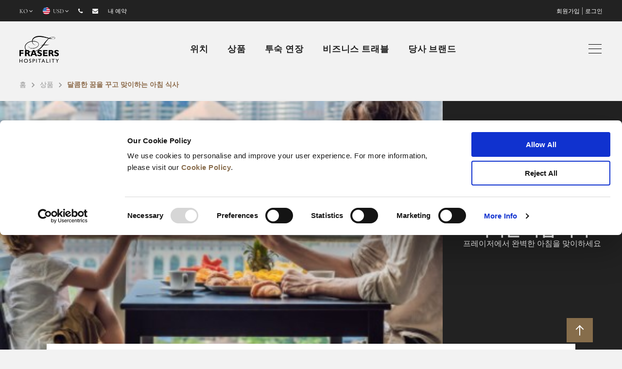

--- FILE ---
content_type: text/html;charset=utf-8
request_url: https://www.frasershospitality.com/ko/offers/sweet-dreams-and-breakfast/
body_size: 15637
content:

<!DOCTYPE HTML>
<html lang="ko">
<head>
    <meta charset="UTF-8"/>
    <title>달콤한 꿈을 꾸고 맞이하는 아침 식사</title>
    
    
    <meta name="template" content="frasers-hospitality-chain-offer-template"/>
    <meta name="viewport" content="width=device-width, initial-scale=1"/>
    
<script defer="defer" type="text/javascript" src="https://rum.hlx.page/.rum/@adobe/helix-rum-js@%5E2/dist/rum-standalone.js" data-routing="p00000-e000000"></script>
<link rel="canonical" href="https://www.frasershospitality.com/ko/offers/sweet-dreams-and-breakfast/"/>
<link rel="alternate" hreflang="x-default" href="https://www.frasershospitality.com/en/offers/sweet-dreams-and-breakfast/"/>
<link rel="alternate" hreflang="de" href="https://www.frasershospitality.com/de/offers/sweet-dreams-and-breakfast/"/>
<link rel="alternate" hreflang="ar" href="https://www.frasershospitality.com/ar/offers/sweet-dreams-and-breakfast/"/>
<link rel="alternate" hreflang="ko" href="https://www.frasershospitality.com/ko/offers/sweet-dreams-and-breakfast/"/>
<link rel="alternate" hreflang="ja" href="https://www.frasershospitality.com/ja/offers/sweet-dreams-and-breakfast/"/>
<link rel="alternate" hreflang="en" href="https://www.frasershospitality.com/en/offers/sweet-dreams-and-breakfast/"/>
<link rel="alternate" hreflang="id" href="https://www.frasershospitality.com/id/offers/sweet-dreams-and-breakfast/"/>
<link rel="alternate" hreflang="fr" href="https://www.frasershospitality.com/fr/offers/sweet-dreams-and-breakfast/"/>
<link rel="alternate" hreflang="zh" href="https://www.frasershospitality.cn/offers/sweet-dreams-and-breakfast/"/>






<link rel="shortcut icon" href="https://www.frasershospitality.com/content/dam/frasers-hospitality/english/favicon/Favicon-Fraser.ico"/>


<meta property="og:type" content="website"/>
<meta property="og:site_name" content="Frasers Hospitality"/>
<meta property="og:locale" content="ko"/>
<meta property="og:description"/>
<meta property="og:title" content="달콤한 꿈을 꾸고 맞이하는 아침 식사"/>
<meta property="og:url" content="https://www.frasershospitality.com/ko/offers/sweet-dreams-and-breakfast/"/>
<meta property="og:image" content="https://www.frasersproperty.com/content/dam/frasers-hospitality/english/home/offers/sweet-dreams-and-breakfast/Rise-and-Shine-FHFPFRFS__415x400.jpg"/>

<meta name="twitter:card" content="summary"/>
<meta name="twitter:site" content="Frasers Hospitality"/>
<meta name="twitter:title" content="달콤한 꿈을 꾸고 맞이하는 아침 식사"/>
<meta name="twitter:description"/>
<meta name="twitter:image" content="https://www.frasersproperty.com/content/dam/frasers-hospitality/english/home/offers/sweet-dreams-and-breakfast/Rise-and-Shine-FHFPFRFS__415x400.jpg"/>
    
<meta property="og:url" content="/content/frasers-hospitality/ko/offers/sweet-dreams-and-breakfast"/>

    

    
    
<link rel="stylesheet" href="/etc.clientlibs/frasers-hospitality/clientlibs/clientlib-dependencies.lc-1768373778607-lc.min.css" type="text/css">
<link rel="stylesheet" href="/etc.clientlibs/frasers-hospitality/clientlibs/clientlib-base.lc-1768373778607-lc.min.css" type="text/css">



    



    <meta name="p:domain_verify" content="7c4fe5e6d88d3b4cdf4385b72d8a8d2c"/>
<meta name="google-site-verification" content="jSj5AfObshmVEul_xE3SVFCNEIwiMiC5HtTF-Ci1HcY" />

<script data-cookieconsent="ignore">
    window.dataLayer = window.dataLayer || [];
    function gtag() {
        dataLayer.push(arguments);
    }
    gtag("consent", "default", {
        ad_personalization: "denied",
        ad_storage: "denied",
        ad_user_data: "denied",
        analytics_storage: "denied",
        functionality_storage: "denied",
        personalization_storage: "denied",
        security_storage: "granted",
        wait_for_update: 500,
    });
    gtag("set", "ads_data_redaction", true);
    gtag("set", "url_passthrough", true);
</script>

<script id="Cookiebot" src="https://consent.cookiebot.com/uc.js" data-cbid="5da81bc5-af5e-4a16-8784-98ef51a85c6e" data-blockingmode="auto" type="text/javascript" data-georegions="{'region':'AT,BE,BG,HR,CY,CZ,DK,EE,FI,FR,DE,GR,HU,IE,IT,LV,LT,LU,MT,NL,PL,PT,RO,SK,SI,ES,SE,CN,GB,NZ','cbid':'4393d1c4-0c87-4070-90f0-1383611f3ff2'}"></script>

<script src="https://assets.adobedtm.com/b178d9f979b5/e6e8bb0862c5/launch-1011e4fe2795.min.js" async></script>
    <!-- Google Tag Manager -->
<script>(function(w,d,s,l,i){w[l]=w[l]||[];w[l].push({'gtm.start':
new Date().getTime(),event:'gtm.js'});var f=d.getElementsByTagName(s)[0],
j=d.createElement(s),dl=l!='dataLayer'?'&l='+l:'';j.async=true;j.src=
'https://www.googletagmanager.com/gtm.js?id='+i+dl;f.parentNode.insertBefore(j,f);
})(window,document,'script','dataLayer','GTM-5DZS3J');</script>
<!-- End Google Tag Manager -->

<!-- Google tag (gtag.js) -->
<script async src="https://www.googletagmanager.com/gtag/js?id=AW-10822710287">
</script>
<script>
  window.dataLayer = window.dataLayer || [];
  function gtag(){dataLayer.push(arguments);}
  gtag('js', new Date());
 
  gtag('config', 'AW-10822710287');
</script>

    

    <script>
      (function(d) {
        var config = {
          kitId: 'heq8yaz',
          scriptTimeout: 3000,
          async: true
        },
        h=d.documentElement,t=setTimeout(function(){h.className=h.className.replace(/\bwf-loading\b/g,"")+" wf-inactive";},config.scriptTimeout),tk=d.createElement("script"),f=false,s=d.getElementsByTagName("script")[0],a;h.className+=" wf-loading";tk.src='https://use.typekit.net/'+config.kitId+'.js';tk.async=true;tk.onload=tk.onreadystatechange=function(){a=this.readyState;if(f||a&&a!="complete"&&a!="loaded")return;f=true;clearTimeout(t);try{Typekit.load(config)}catch(e){}};s.parentNode.insertBefore(tk,s)
      })(document);
    </script>


    
    
    

    

    
    
    

    
    
</head>
<body class="chainofferpage contentpage page basicpage cmp-fraser-world  " id="chainofferpage-b07c6cbb59" data-cmp-data-layer-enabled dir="ltr">
    <!-- Google Tag Manager (noscript) -->
<noscript><iframe src=https://www.googletagmanager.com/ns.html?id=GTM-5DZS3J
height="0" width="0" style="display:none;visibility:hidden"></iframe></noscript>
<!-- End Google Tag Manager (noscript) -->



    




    




    




<div class="modal-msg login-inactivity">
    <div class="modal-msg-container">
        <div class="modal-msg-success">
            <div class="modal-msg--header">
                세션 시간이 초과되었습니다.
                비활성 상태로 인해 로그아웃되었습니다. 계속하려면 다시 로그인하십시오.
            </div>
            <div class="modal-msg--btn">
                <button class="btn btn-inverse">닫기</button>
            </div>
        </div>
    </div>
</div>

    
    <div class="hidden aa-datalayer" data-name="fh|ko|offers|sweet-dreams-and-breakfast" data-level1="offers" data-level2="sweet-dreams-and-breakfast">
    </div>

    
<div class="root responsivegrid">


<div class="aem-Grid aem-Grid--12 aem-Grid--default--12 ">
    
    <div class="header aem-GridColumn aem-GridColumn--default--12">

<section class="global-header" data-default-currency="USD" data-default-currency-symbol="USD " data-phoneno="+6564150300" data-redirectPage="/content/frasers-hospitality/ko/contact-us.html" data-logout-redirect="https://www.frasershospitality.com/ko/fraser-world" data-sabre-session-url="https://347497-fhapi.adobeioruntime.net/apis/member/session" data-ip-service-url="https://api.ipgeolocation.io/ipgeo" data-ip-service-api-key="0c645536c7c0493d97738e424dd981ff" data-current-page="/content/frasers-hospitality/ko/offers/sweet-dreams-and-breakfast" data-login-domains="https://www.frasershospitality.com,https://www.frasershospitality.cn">
    <div class="template-container">
        <div class="global-header__container">
            <div class="global-header__container_left">
                <ul class="global-header__container_left--menu-list-container">
                    <li class="global-header__container_left--menu-list-container-item hide-on-mobile">
                        <a class="global-header__container_left--menu-list-container-item--link f-12 language-selection" data-link-name="Navigation - Language" href="javascript:void(0);">
                            <span></span> <i class="fa fa-angle-down"></i>
                        </a>
                        <div class="list_dropdown language_dropdown_wrapper">
                            <ul class="list_dropdown--container language-option">
                                
                                    
                                        <li class="list_dropdown--container-list">
                                            <a href="javascript:void(0);" data-href="https://www.frasershospitality.com/en/offers/sweet-dreams-and-breakfast/" data-link-name="Navigation - English" data-language="en" data-selected="false">English</a>
                                        </li>
                                    
                                
                                    
                                        <li class="list_dropdown--container-list">
                                            <a href="javascript:void(0);" data-href="https://www.frasershospitality.cn/offers/sweet-dreams-and-breakfast/" data-link-name="Navigation - 简体中文" data-language="zh" data-selected="false">简体中文</a>
                                        </li>
                                    
                                
                                    
                                        <li class="list_dropdown--container-list">
                                            <a href="javascript:void(0);" data-href="https://www.frasershospitality.com/ja/offers/sweet-dreams-and-breakfast/" data-link-name="Navigation - 日本語" data-language="ja" data-selected="false">日本語</a>
                                        </li>
                                    
                                
                                    
                                        <li class="list_dropdown--container-list">
                                            <a href="javascript:void(0);" data-href="https://www.frasershospitality.com/ko/offers/sweet-dreams-and-breakfast/" data-link-name="Navigation - 한국어" data-language="ko" data-selected="true">한국어</a>
                                        </li>
                                    
                                
                                    
                                        <li class="list_dropdown--container-list">
                                            <a href="javascript:void(0);" data-href="https://www.frasershospitality.com/id/offers/sweet-dreams-and-breakfast/" data-link-name="Navigation - Bahasa Indonesia" data-language="id" data-selected="false">Bahasa Indonesia</a>
                                        </li>
                                    
                                
                                    
                                        <li class="list_dropdown--container-list">
                                            <a href="javascript:void(0);" data-href="https://www.frasershospitality.com/fr/offers/sweet-dreams-and-breakfast/" data-link-name="Navigation - Français" data-language="fr" data-selected="false">Français</a>
                                        </li>
                                    
                                
                                    
                                        <li class="list_dropdown--container-list">
                                            <a href="javascript:void(0);" data-href="https://www.frasershospitality.com/de/offers/sweet-dreams-and-breakfast/" data-link-name="Navigation - Deutsch" data-language="de" data-selected="false">Deutsch</a>
                                        </li>
                                    
                                
                                    
                                        <li class="list_dropdown--container-list">
                                            <a href="javascript:void(0);" data-href="https://www.frasershospitality.com/ar/offers/sweet-dreams-and-breakfast/" data-link-name="Navigation - اللغة العربية" data-language="ar" data-selected="false">اللغة العربية</a>
                                        </li>
                                    
                                
                            </ul>
                        </div>
                    </li>
                    <li class="global-header__container_left--menu-list-container-item">
                        <a class="global-header__container_left--menu-list-container-item--link f-12 currency-selection" data-link-name="Navigation - Currency" href="javascript:void(0);">
                            <img src="" alt="" loading="lazy"/>
                            <span></span>
                            <i class="fa fa-angle-down"></i>
                        </a>
                        <div class="list_dropdown currency-option-wrapper">
                            <ul class="list_dropdown--container currency-option">
                                
                                    <li class="list_dropdown--container-list">
                                        <a href="javascript:void(0);" data-link-name="Navigation - AED" data-currency="AED" data-currency-symbol="AED ">
                                            <img src="/content/dam/frasers-hospitality/english/currency-logos/AED-currency-48X48.png" alt="AED" loading="lazy"/>
                                            <span>AED</span>
                                        </a>
                                    </li>
                                
                                    <li class="list_dropdown--container-list">
                                        <a href="javascript:void(0);" data-link-name="Navigation - AUD" data-currency="AUD" data-currency-symbol="AUD ">
                                            <img src="/content/dam/frasers-hospitality/english/currency-logos/AUD-currency-48X48.png" alt="AUD" loading="lazy"/>
                                            <span>AUD</span>
                                        </a>
                                    </li>
                                
                                    <li class="list_dropdown--container-list">
                                        <a href="javascript:void(0);" data-link-name="Navigation - BHD" data-currency="BHD" data-currency-symbol="BHD ">
                                            <img src="/content/dam/frasers-hospitality/english/currency-logos/BHD-currency-48X48.png" alt="BHD" loading="lazy"/>
                                            <span>BHD</span>
                                        </a>
                                    </li>
                                
                                    <li class="list_dropdown--container-list">
                                        <a href="javascript:void(0);" data-link-name="Navigation - CHF" data-currency="CHF" data-currency-symbol="CHF ">
                                            <img src="/content/dam/frasers-hospitality/english/currency-logos/CHF-currency-48X48.png" alt="CHF" loading="lazy"/>
                                            <span>CHF</span>
                                        </a>
                                    </li>
                                
                                    <li class="list_dropdown--container-list">
                                        <a href="javascript:void(0);" data-link-name="Navigation - CNY" data-currency="CNY" data-currency-symbol="CNY ">
                                            <img src="/content/dam/frasers-hospitality/english/currency-logos/CNY-currency-48X48.png" alt="CNY" loading="lazy"/>
                                            <span>CNY</span>
                                        </a>
                                    </li>
                                
                                    <li class="list_dropdown--container-list">
                                        <a href="javascript:void(0);" data-link-name="Navigation - EUR" data-currency="EUR" data-currency-symbol="EUR ">
                                            <img src="/content/dam/frasers-hospitality/english/currency-logos/eur-Currency.png" alt="EUR" loading="lazy"/>
                                            <span>EUR</span>
                                        </a>
                                    </li>
                                
                                    <li class="list_dropdown--container-list">
                                        <a href="javascript:void(0);" data-link-name="Navigation - GBP" data-currency="GBP" data-currency-symbol="GBP ">
                                            <img src="/content/dam/frasers-hospitality/english/currency-logos/GBP-currency-48X48.png" alt="GBP" loading="lazy"/>
                                            <span>GBP</span>
                                        </a>
                                    </li>
                                
                                    <li class="list_dropdown--container-list">
                                        <a href="javascript:void(0);" data-link-name="Navigation - IDR" data-currency="IDR" data-currency-symbol="IDR ">
                                            <img src="/content/dam/frasers-hospitality/english/currency-logos/IDR-currency-48X48.png" alt="IDR" loading="lazy"/>
                                            <span>IDR</span>
                                        </a>
                                    </li>
                                
                                    <li class="list_dropdown--container-list">
                                        <a href="javascript:void(0);" data-link-name="Navigation - JPY" data-currency="JPY" data-currency-symbol="JPY ">
                                            <img src="/content/dam/frasers-hospitality/english/currency-logos/JPY-currency-48X48.png" alt="JPY" loading="lazy"/>
                                            <span>JPY</span>
                                        </a>
                                    </li>
                                
                                    <li class="list_dropdown--container-list">
                                        <a href="javascript:void(0);" data-link-name="Navigation - KRW" data-currency="KRW" data-currency-symbol="KRW ">
                                            <img src="/content/dam/frasers-hospitality/english/currency-logos/KRW-currency-48X48.png" alt="KRW" loading="lazy"/>
                                            <span>KRW</span>
                                        </a>
                                    </li>
                                
                                    <li class="list_dropdown--container-list">
                                        <a href="javascript:void(0);" data-link-name="Navigation - MYR" data-currency="MYR" data-currency-symbol="MYR ">
                                            <img src="/content/dam/frasers-hospitality/english/currency-logos/MYR-currency-48X48.png" alt="MYR" loading="lazy"/>
                                            <span>MYR</span>
                                        </a>
                                    </li>
                                
                                    <li class="list_dropdown--container-list">
                                        <a href="javascript:void(0);" data-link-name="Navigation - NGN" data-currency="NGN" data-currency-symbol="NGN ">
                                            <img src="/content/dam/frasers-hospitality/english/currency-logos/NGN-currency-48X48-01.png" alt="NGN" loading="lazy"/>
                                            <span>NGN</span>
                                        </a>
                                    </li>
                                
                                    <li class="list_dropdown--container-list">
                                        <a href="javascript:void(0);" data-link-name="Navigation - OMR" data-currency="OMR" data-currency-symbol="OMR ">
                                            <img src="/content/dam/frasers-hospitality/english/currency-logos/OMR-currency-48X48-01.png" alt="OMR" loading="lazy"/>
                                            <span>OMR</span>
                                        </a>
                                    </li>
                                
                                    <li class="list_dropdown--container-list">
                                        <a href="javascript:void(0);" data-link-name="Navigation - QAR" data-currency="QAR" data-currency-symbol="QAR ">
                                            <img src="/content/dam/frasers-hospitality/english/currency-logos/QAR-currency-48X48.png" alt="QAR" loading="lazy"/>
                                            <span>QAR</span>
                                        </a>
                                    </li>
                                
                                    <li class="list_dropdown--container-list">
                                        <a href="javascript:void(0);" data-link-name="Navigation - SAR" data-currency="SAR" data-currency-symbol="SAR ">
                                            <img src="/content/dam/frasers-hospitality/english/currency-logos/SAR-currency-48X48.png" alt="SAR" loading="lazy"/>
                                            <span>SAR</span>
                                        </a>
                                    </li>
                                
                                    <li class="list_dropdown--container-list">
                                        <a href="javascript:void(0);" data-link-name="Navigation - SGD" data-currency="SGD" data-currency-symbol="SGD ">
                                            <img src="/content/dam/frasers-hospitality/english/currency-logos/SGD-currency-48X48-01.png" alt="SGD" loading="lazy"/>
                                            <span>SGD</span>
                                        </a>
                                    </li>
                                
                                    <li class="list_dropdown--container-list">
                                        <a href="javascript:void(0);" data-link-name="Navigation - THB" data-currency="THB" data-currency-symbol="THB ">
                                            <img src="/content/dam/frasers-hospitality/english/currency-logos/THB-currency-48X48.png" alt="THB" loading="lazy"/>
                                            <span>THB</span>
                                        </a>
                                    </li>
                                
                                    <li class="list_dropdown--container-list">
                                        <a href="javascript:void(0);" data-link-name="Navigation - TRY" data-currency="TRY" data-currency-symbol="TRY ">
                                            <img src="/content/dam/frasers-hospitality/english/currency-logos/TRY-currency-48X48-01.png" alt="TRY" loading="lazy"/>
                                            <span>TRY</span>
                                        </a>
                                    </li>
                                
                                    <li class="list_dropdown--container-list">
                                        <a href="javascript:void(0);" data-link-name="Navigation - USD" data-currency="USD" data-currency-symbol="USD ">
                                            <img src="/content/dam/frasers-hospitality/english/currency-logos/USD-currency-48X48.png" alt="USD" loading="lazy"/>
                                            <span>USD</span>
                                        </a>
                                    </li>
                                
                                    <li class="list_dropdown--container-list">
                                        <a href="javascript:void(0);" data-link-name="Navigation - VND" data-currency="VND" data-currency-symbol="VND ">
                                            <img src="/content/dam/frasers-hospitality/english/currency-logos/VND-currency-48X48.png" alt="VND" loading="lazy"/>
                                            <span>VND</span>
                                        </a>
                                    </li>
                                
                            </ul>
                        </div>
                    </li>
                </ul>
                <ul class="global-header__container_left--menu-list-container">
                    <li class="global-header__container_left--menu-list-container-item">
                        <a class="global-header__container_left--menu-list-container-item--link phone hide-on-desktop" data-link-name="Navigation - Contact" href="tel:+6564150300">
                            <i class="fa fa-phone" alt="phone"></i>
                        </a>
                        <a class="global-header__container_left--menu-list-container-item--link phone hide-on-mobile" data-link-name="Navigation - Contact" href="/ko/contact-us/">
                            <i class="fa fa-phone" alt="phone"></i>
                        </a>
                    </li>
                    <li class="global-header__container_left--menu-list-container-item">
                        <a class="global-header__container_left--menu-list-container-item--link mail" data-link-name="Navigation - Mail" href="mailto:feedback@frasershospitality.com">
                            <i class="fa fa-envelope"></i></a>
                    </li>

                    
                        <li class="global-header__container_left--menu-list-container-item mobile-strong">
                            <a class="global-header__container_left--menu-list-container-item--link" data-link-name="Navigation - 내 예약" href="https://reservations.frasershospitality.com/signin?chain=10322&level=chain&locale=en-US" target="_blank">내 예약</a>
                        </li>
                    
                </ul>
            </div>
            <div class="global-header__container__login logged-out-user-area hidden hide-on-mobile" data-login-page="/content/frasers-hospitality/ko/fraser-world/login.html">
                
                    <a href="/ko/fraser-world/sign-up/" data-link-name="Navigation - Sign Up">회원가입</a>
                    |
                
                <a href="javascript:void(0);" data-link-name="Navigation - Login" id="loginNudge" login-nudge>로그인</a>
            </div>
            <div class="global-header__container__login logged-in-user-area hide-on-mobile hidden">
                <a href="/ko/fraser-world/account/" data-link-name="Navigation - Profile">
                    <i class="fa fa-user-circle"></i>&nbsp;<span class="logged-in-user-name"></span>
                </a> |
                <a href="javascript:void(0);" data-link-name="Navigation - Logout" class="member-logout">로그아웃</a>
            </div>
        </div>
    </div>
</section></div>
<div class="primarynavigation aem-GridColumn aem-GridColumn--default--12">

    



    <div id="nav-overlay"></div>
    <nav class="primary-nav align-center " id="primary-nav">
        <div class="template-container no-padding_top no-padding_bottom mobile-view">
            <ul class="primary_header_language global-header__container_left--menu-list-container hide-on-desktop">
                <li class="global-header__container_left--menu-list-container-item">
                    <a class="global-header__container_left--menu-list-container-item--link f-12 language-selection" data-link-name="Navigation - Language" href="javascript:void(0);">
                        <span></span> <i class="fa fa-angle-down"></i>
                    </a>
                    <div class="list_dropdown">
                        <ul class="list_dropdown--container language-option">
                            
                                
                                    <li class="list_dropdown--container-list">
                                        <a href="javascript:void(0);" data-href="https://www.frasershospitality.com/en/offers/sweet-dreams-and-breakfast/" data-link-name="Navigation - English" data-language="en" data-selected="false">English</a>
                                    </li>
                                
                            
                                
                                    <li class="list_dropdown--container-list">
                                        <a href="javascript:void(0);" data-href="https://www.frasershospitality.cn/offers/sweet-dreams-and-breakfast/" data-link-name="Navigation - 简体中文" data-language="zh" data-selected="false">简体中文</a>
                                    </li>
                                
                            
                                
                                    <li class="list_dropdown--container-list">
                                        <a href="javascript:void(0);" data-href="https://www.frasershospitality.com/ja/offers/sweet-dreams-and-breakfast/" data-link-name="Navigation - 日本語" data-language="ja" data-selected="false">日本語</a>
                                    </li>
                                
                            
                                
                                    <li class="list_dropdown--container-list">
                                        <a href="javascript:void(0);" data-href="https://www.frasershospitality.com/ko/offers/sweet-dreams-and-breakfast/" data-link-name="Navigation - 한국어" data-language="ko" data-selected="true">한국어</a>
                                    </li>
                                
                            
                                
                                    <li class="list_dropdown--container-list">
                                        <a href="javascript:void(0);" data-href="https://www.frasershospitality.com/id/offers/sweet-dreams-and-breakfast/" data-link-name="Navigation - Bahasa Indonesia" data-language="id" data-selected="false">Bahasa Indonesia</a>
                                    </li>
                                
                            
                                
                                    <li class="list_dropdown--container-list">
                                        <a href="javascript:void(0);" data-href="https://www.frasershospitality.com/fr/offers/sweet-dreams-and-breakfast/" data-link-name="Navigation - Français" data-language="fr" data-selected="false">Français</a>
                                    </li>
                                
                            
                                
                                    <li class="list_dropdown--container-list">
                                        <a href="javascript:void(0);" data-href="https://www.frasershospitality.com/de/offers/sweet-dreams-and-breakfast/" data-link-name="Navigation - Deutsch" data-language="de" data-selected="false">Deutsch</a>
                                    </li>
                                
                            
                                
                                    <li class="list_dropdown--container-list">
                                        <a href="javascript:void(0);" data-href="https://www.frasershospitality.com/ar/offers/sweet-dreams-and-breakfast/" data-link-name="Navigation - اللغة العربية" data-language="ar" data-selected="false">اللغة العربية</a>
                                    </li>
                                
                            
                        </ul>
                    </div>
                </li>
            </ul>
            <a class="primary-nav__logo_container" href="/ko/">
                <img src="/content/dam/frasers-hospitality/english/brand-logos/fraser_hospitality_logo.png" class="hide-on-mobile" style="height: 65px;"/>
                <img src="/content/dam/frasers-hospitality/english/brand-logos/fraser_hospitality_logo.png" class="hide-on-desktop" style="height: 65px;"/>
            </a>
            <div class="primary-nav__list_container">
                <ul class="list-container">
                    
                        <li class="  normal-menu">
                            
                                <a data-link-name="Navigation - 위치" href="/ko/locations/">위치</a>
                            
                            
                        </li>
                    
                        <li class="  normal-menu">
                            
                                <a data-link-name="Navigation - 상품" href="/ko/offers/">상품</a>
                            
                            
                        </li>
                    
                        <li class="  normal-menu">
                            
                                <a data-link-name="Navigation - 투숙 연장" href="/ko/extended-stay/">투숙 연장</a>
                            
                            
                        </li>
                    
                        <li class="  normal-menu">
                            
                                <a data-link-name="Navigation - 비즈니스 트래블" href="/ko/business-travel/">비즈니스 트래블</a>
                            
                            
                        </li>
                    
                        <li class="  normal-menu">
                            
                                <a data-link-name="Navigation - 당사 브랜드" href="/ko/our-brands/">당사 브랜드</a>
                            
                            
                        </li>
                    
                </ul>
                <ul class="btn-area">
                    
                    
                    
                    
                </ul>
            </div>
            
            <div class="primary-nav__hamburger_container ">
                <a href="/ko/fraser-world/account/" class="account-icon-link login-item hidden">
                    <img src="/etc.clientlibs/frasers-hospitality/clientlibs/clientlib-site/resources/images/gheader/user.svg" loading="lazy" class="account-icon top-nav hide-on-desktop"/>
                    <img src="/etc.clientlibs/frasers-hospitality/clientlibs/clientlib-site/resources/images/gheader/user-black.svg" loading="lazy" class="account-icon fixed-nav hide-on-desktop"/>
                </a>
                <a class="account-icon-link logout-item hidden" login-nudge>
                    <img src="/etc.clientlibs/frasers-hospitality/clientlibs/clientlib-site/resources/images/gheader/user.svg" loading="lazy" class="account-icon top-nav hide-on-desktop"/>
                    <img src="/etc.clientlibs/frasers-hospitality/clientlibs/clientlib-site/resources/images/gheader/user-black.svg" loading="lazy" class="account-icon fixed-nav hide-on-desktop"/>
                </a>
                <button class="btn full-width" id="hamsBurger">
                    <span></span>
                    <span></span>
                    <span></span>
                </button>
            </div>
            <div class="search-icon-holder">
                <a href="" class="fh-icon-search"></a>
            </div>
        </div>
        <!--Include booking widget in primary Nav if regular booking widget is disabled-->
        <div class="primary-nav__booking-widget hidden">
            
            



    



    <section id="main-booking-widget" class="home-booking-widget home-booking-widget--without-banner" data-currentpagepath="/content/frasers-hospitality/ko/offers/sweet-dreams-and-breakfast.html" data-hotelList="/content/frasers-hospitality/ko/offers/sweet-dreams-and-breakfast.hotelsArrList.json" data-maxRoomsPerBooking="4" data-maxAdultsPerRoom="2" data-maxChildrenPerRoom="2" data-hideChildrenAgeInfo="false" data-calendar-availability="https://347497-fhapi.adobeioruntime.net/api/v1/web/frasers-api-1.0.0/calendar-availability" data-validate-promocode="https://347497-fhapi.adobeioruntime.net/api/v1/web/frasers-api-1.0.0/validate-promo-code" data-validate-corporate="https://347497-fhapi.adobeioruntime.net/api/v1/web/frasers-api-1.0.0/validate-corporate-code" data-validate-group="https://347497-fhapi.adobeioruntime.net/api/v1/web/frasers-api-1.0.0/validate-group-code" data-hotel-availability-url="https://347497-fhapi.adobeioruntime.net/api/v1/web/frasers-api-1.0.0/hotel-availability-rates" data-property-placeholder="어디로 가시나요?" data-error-message="Please select a country/city/property from the dropdown" data-booking-code-text="예약 코드" data-promo-code-invalid-date-error-message="선택하신 날짜는 프로모션 코드를 적용할 수 없습니다." data-promo-code-invalid-hotel-error-message="프로모션을 적용할 사업장을 선택하십시오" data-country-city-path="/content/frasers-hospitality/ko/search-results.html" data-calendar-error-message="선택한 날짜에 숙소를 이용하실 수 없습니다." data-max-occupancy-exceeded-error-message="The number of guests selected exceeds the maximum occupancy per room. Please amend and continue." data-child-text="어린이" data-children-text="어린이" data-adult-text="성인" data-adults-text="성인" data-guests-text="고객(들)" data-rooms-text="객실(들)" data-age-text="연령" data-min-stay-message="최소 투숙일 필요" data-min-stay-error-message="최소 투숙일 필요" data-child-age-single-text="연령:" data-child-age-plural-text="연령:" data-capri-default-pax-text="고객 추가" data-capri-default-date-text="날짜 추가하기" data-calendar-sunday="일" data-calendar-monday="월" data-calendar-tuesday="화" data-calendar-wednesday="수" data-calendar-thursday="목" data-calendar-friday="금" data-calendar-saturday="토" data-calendar-jan="1월" data-calendar-feb="2월" data-calendar-mar="3월" data-calendar-apr="4월" data-calendar-may="5월" data-calendar-jun="6월" data-calendar-jul="7월" data-calendar-aug="8월" data-calendar-sep="9월" data-calendar-oct="10월" data-calendar-nov="11월" data-calendar-dec="12월" data-calendar-locale="">
        <div id="booking-hotel-change" class="hidden"></div>
        <div class="home-booking-widget_section_mobile">
            <div class="home-booking-widget_section-top__search_container">
            <span class="fr-capri">
                <i class="fa fa-location-arrow"></i>
            </span>
            <input type="text" class="home-booking-widget_section-top__search_container_input gold_input gold_input_mobile" autocomplete="off" placeholder="어디로 가시나요?" id="search-booking_mobile"/>
            <span class="chevron-icon"><i class="fa fa-angle-down" aria-hidden="true"></i></span>
            <div class="auto-search-panel">
                <ul></ul>
            </div>
        </div>
        <button class="btn btn-gold button-full-width check-rate-be">
            지금 예약하세요
        </button>
    </div>
    <div class="home-booking-widget_section">
        <div class="home-booking-widget_section-top">
            <div class="home-booking-widget_section-top__close">
                &#x2715; <!-- Will render as ✕ -->
                <!--<img src="/etc.clientlibs/frasers-hospitality/clientlibs/clientlib-site/resources/images/close-brown.png" alt="close" loading="lazy">-->
            </div>
            <div class="home-booking-widget_section-top__search_container">
                <span class="fr-default">
                    <i class="fa fa-search search-overlay"></i>
                </span>
                <span class="fr-capri">
                    <i class="fa fa-location-arrow search-overlay"></i>
                </span>
                <input type="text" class="home-booking-widget_section-top__search_container_input gold_input" autocomplete="off" placeholder="어디로 가시나요?" id="search-booking"/>
                <span class="chevron-icon"><i class="fa fa-angle-down" aria-hidden="true"></i></span>
                <div class="auto-search-panel">
                    <ul></ul>
                </div>
            </div>
            <div class="home-booking-widget_section-top__date_picker">
                <span class="fr-capri">
                    <i class="fa fa-calendar" aria-hidden="true"></i>
                </span>
                <input id="home_booking_calendar" name="daterangepicker" type="text" class="home-booking-widget_section-top__search_container--date_input gold_input" placeholder="날짜 추가하기" data-placeholder="" onfocus="blur()"/>
                <span class="mobile-dropdown-arrow"><i class="fa fa-angle-down" aria-hidden="true"></i></span>
            </div>
            <div class="home-booking-widget_section-top__pax_selector widget_pax_selector">
                <span class="fr-capri">
                    <img src="/etc.clientlibs/frasers-hospitality/clientlibs/clientlib-site/resources/images/icon-material-people.svg" loading="lazy"/>
                    <!--<i class="fa fa-users" aria-hidden="true"></i>-->
                </span>
                    <p class="home-booking-widget_section-top__pax_selector-input">
                        1 Adult, 0 Child
                    </p>
                    <span class="mobile-dropdown-arrow"><i class="fa fa-angle-down" aria-hidden="true"></i></span>
                    <div class="pax-details">
                        <div class="pax-details__container">
                            <div class="pax-details__row room">
                                <div class="pax-details__row_container room">
                                    <span class="pax-details__row_container--title">Room</span>
                                </div>
                                <div class="pax-details__row--content">
                                    <div class="pax-details__row--content__item">
                                        <div class="pax-details__row--content__item--number">

                                            <p>1</p>
                                            <span>Room</span>
                                        </div>
                                    </div>
                                    <div class="pax-details__row--content__item">
                                        <a class="pax-details__row--content__item--minus remove_btn disabled"><i class="fa fa-minus"></i></a>
                                        <a class="pax-details__row--content__item--plus add_btn"><i class="fa fa-plus"></i></a>
                                    </div>
                                </div>
                            </div>
                            <div class="pax-details__row adult">
                                <div class="pax-details__row_container adult">
                                    <span class="pax-details__row_container--title">성인</span>
                                </div>
                                <div class="pax-details__row--content">
                                    <div class="pax-details__row--content__item">
                                        <div class="pax-details__row--content__item--number">
                                            <!-- <input type="number" value="0"  /> -->
                                            <p>1</p>
                                            <span>성인</span>
                                        </div>
                                    </div>
                                    <div class="pax-details__row--content__item">
                                        <a class="pax-details__row--content__item--minus remove_btn disabled"><i class="fa fa-minus"></i></a>
                                        <a class="pax-details__row--content__item--plus add_btn"><i class="fa fa-plus"></i></a>
                                    </div>
                                </div>
                            </div>
                            <div class="pax-details__row children">
                                <div class="pax-details__row_container children">
                                    <span class="pax-details__row_container--title">어린이</span>
                                </div>
                                <div class="pax-details__row--content">
                                    <div class="pax-details__row--content__item">
                                        <div class="pax-details__row--content__item--number">
                                            <!-- <input type="number" value="0"  /> -->
                                            <p>0</p>
                                            <span>어린이</span>
                                        </div>
                                    </div>
                                    <div class="pax-details__row--content__item">
                                        <a class="pax-details__row--content__item--minus remove_btn disabled"><i class="fa fa-minus"></i></a>
                                        <a class="pax-details__row--content__item--plus add_btn"><i class="fa fa-plus"></i></a>
                                    </div>
                                </div>
                            </div>
                            <div class="adult-age-group"></div>
                            <div class="child-age-group"></div>
                            <p class="error-message"></p>
                            <div class="btn-area">
                                <button class="btn btn-primary" id="pax-apply-btn">신청</button>
                            </div>
                        </div>
                    </div>
                </div>
                <div class="home-booking-widget_section-top__check_rate">
                    <button class="btn btn-gold button-full-width check-rate-be">
                        <span class="fr-default"> 지금 예약하세요 </span>
                        <span class="fr-capri">
                        <i class="fa fa-search"></i>
                    </span>
                    </button>
                </div>
                <div class="best-rates-mobile">
                    <a href="https://www.frasershospitality.com/en/best-rate-guarantee/" target="_blank">최저가 보장</a>
                    <div class="pops-left">
                        <p>프레이저 호스피탈리티는 웹사이트에서 직접 예약 시 호텔 최저가로 이용하실 수 있도록 약속합니다. 프레이저의 최저가 보장을 통해 다른 곳에서 발견할 수 없던 요금을 발견하세요.</p>
                    </div>
                </div>
            </div>

            <div class="home-booking-widget_section-bottom">
                <div class="home-booking-widget_section-bottom_container">
                    <div class="home-booking-widget_section-bottom_container--left">
                        
                        <div class="mobile-promocode">HAVE A BOOKING CODE?</div>
                        <div class="form-control d-align-center">
                            <!--<input disabled
                                   type="text"
                                   class="home-booking-widget_section-bottom_container--left_promo_code"
                                   id="promo-code"
                                   placeholder="예약 코드"
                            />-->
                            <div class="code-container">
                                <div class="code-container-inner booking-widget_icon-container" id="offercodeplus">
                                    <div class="code-plus-icon"></div>
                                    <label id="booking_label" class="home-booking-widget_section-bottom_container--left_promo_code">예약 코드</label>
                                </div>

                                <div id="cpopup" class="code-popup">
                                    <div class="code-input-container">
                                        <label for="promo-code">프로모션 코드</label>
                                        <input class="booking_code_input" type="text" id="promo-code"/>
                                        <span class="clear-promocode_icon">✖</span>
                                    </div>
                                    <div class="code-input-container">
                                        <label for="corporate-code">기업 코드</label>
                                        <input class="booking_code_input" type="text" id="corporate-code"/>
                                        <span class="clear-promocode_icon">✖</span>
                                    </div>
                                    <div class="code-input-container">
                                        <label for="group-code">그룹 코드</label>
                                        <input class="booking_code_input" type="text" id="group-code"/>
                                        <span class="clear-promocode_icon">✖</span>
                                    </div>
                                    <!--<div class="code-input-container" data-sly-test="">
                                        <label for="iata-code">IATA Code</label>
                                        <input class="booking_code_input" type="text" id="iata-code">
                                        <span class="clear-promocode_icon">✖</span>
                                    </div>-->
                                    <div class="form-control">
                                        <p class="home-booking-widget_section-bottom_container--left_promo_code--error bw-error-message">
                                            
                                        </p>
                                        <i class="fa fa-spinner fa-spin promo-validation-spinner" style="display:none;"></i>
                                    </div>
                                    <button class="offersubmitbutton" id="offerformsubmit" disabled>제출</button>
                                </div>
                            </div>
                        </div>
                        <!--<div class="form-control">
                            <p class="home-booking-widget_section-bottom_container--left_promo_code--error bw-error-message">
                                
                            </p>
                            <i class="fa fa-spinner fa-spin promo-validation-spinner" style="display:none;"></i>
                        </div>-->
                    </div>
                    <div class="home-booking-widget_section-bottom_container--right">
                        <a href="https://www.frasershospitality.com/en/best-rate-guarantee/" target="_blank">최저가 보장</a>
                        <div class="pops-left">
                            <p>프레이저 호스피탈리티는 웹사이트에서 직접 예약 시 호텔 최저가로 이용하실 수 있도록 약속합니다. 프레이저의 최저가 보장을 통해 다른 곳에서 발견할 수 없던 요금을 발견하세요.</p>
                        </div>
                    </div>
                </div>
            </div>
        </div>

        <form id="booking-form" action="https://reservations.frasershospitality.com/" method="POST" target="_self" autocomplete="off">
            <input type="hidden" id="level" name="level" value="chain"/>
            <input type="hidden" id="hotel" name="hotel" value=""/>
            <input type="hidden" id="depart" name="depart" value=""/>
            <input type="hidden" id="arrive" name="arrive" value=""/>
            <input type="hidden" id="chain" name="chain" value="10322"/>
            <input type="hidden" id="adult" name="adult" value="1"/>
            <input type="hidden" id="child" name="child" value="0"/>
            <input type="hidden" id="childages" name="childages" value=""/>
            <input type="hidden" id="currency" name="currency" value="SGD"/>
            <input type="hidden" id="locale" name="locale" value="en-US"/>
            <input type="hidden" id="rooms" name="rooms" value="1"/>
            <input type="hidden" id="guest" name="guest" value="1"/>
            <input type="hidden" id="Promo" name="" value=""/>
            <input type="hidden" id="countryId" name="countryId" value=""/>
            <input type="hidden" id="cityId" name="cityId" value=""/>
            <input type="hidden" id="countryMask" name="countryMask" value=""/>
            <input type="hidden" id="cityMask" name="cityMask" value=""/>
            <input type="hidden" id="session" name="session" value=""/>
            <input type="hidden" id="configCode" name="config" value=""/>
            <input type="hidden" id="themeCode" name="theme" value=""/>
            <input type="hidden" id="detailsLink" name="detailsLink" value=""/>
        </form>
    </section>



        </div>
    </nav>
    
    <div class="humburger">
        <div class="humburger_close">
            <i class="fh-icon-close cancelHumburger" aria-hidden="true"></i>
        </div>
        <div class="first-block">
            <div class="sign-in-up-mobile logged-out-user-area hide-on-desktop hidden">
                <img src="/etc.clientlibs/frasers-hospitality/clientlibs/clientlib-site/resources/images/gheader/user-black.svg" loading="lazy" class="account-icon"/>
                
                    <a href="/ko/fraser-world/sign-up/" data-link-name="Navigation - Sign Up" class="sign-up">회원가입</a> |
                
                <a href="javascript:void(0)" login-nudge data-link-name="Navigation - 로그인" class="sign-in">로그인</a>
            </div>
            <div class="afer-sign-in-up-mobile logged-in-user-area hide-on-desktop hidden">
                <a href="javascript:void(0);">
                    <span class="logged-in-user-icon">
                        <img src="/etc.clientlibs/frasers-hospitality/clientlibs/clientlib-site/resources/images/gheader/user-black.svg" loading="lazy" class="account-icon"/>
                    </span>
                    <span class="logged-in-user-name"></span>
                </a>
                <a href="javascript:void(0);" class="member-logout" data-link-name="Navigation - 로그아웃">로그아웃</a>
            </div>
            <div class="mobile-menus">
                
                    
                        <a class="normal-menu" href="/ko/locations/" data-link-name="Navigation - 위치">위치</a>
                    
                    
                
                    
                        <a class="normal-menu" href="/ko/offers/" data-link-name="Navigation - 상품">상품</a>
                    
                    
                
                    
                        <a class="normal-menu" href="/ko/extended-stay/" data-link-name="Navigation - 투숙 연장">투숙 연장</a>
                    
                    
                
                    
                        <a class="normal-menu" href="/ko/business-travel/" data-link-name="Navigation - 비즈니스 트래블">비즈니스 트래블</a>
                    
                    
                
                    
                        <a class="normal-menu" href="/ko/our-brands/" data-link-name="Navigation - 당사 브랜드">당사 브랜드</a>
                    
                    
                
            </div>
        </div>
        <div class="mobile-other-menus">
            
                <div class="menu-wrapper menu-main-sub">
                    <div class="main-menu">
                        <a href="/ko/about-us/" data-link-name="Navigation - 프레이저 소개">프레이저 소개</a>
                    </div>
                    <div class="sub-menu">
                        
                            <a href="/ko/about-us/awards/" data-link-name="Navigation - 수상내역">수상내역</a>
                        
                            <a href="/ko/about-us/business-development/" data-link-name="Navigation - 비즈니스 개발">비즈니스 개발</a>
                        
                            <a href="/ko/about-us/career/" data-link-name="Navigation - 인재채용">인재채용</a>
                        
                            <a href="/ko/about-us/milestones/" data-link-name="Navigation - 이정표">이정표</a>
                        
                    </div>
                </div>
                
            
                <div class="menu-wrapper menu-main-sub">
                    <div class="main-menu">
                        <a href="/ko/frasercares/" data-link-name="Navigation - 프레이저다운 배려">프레이저다운 배려</a>
                    </div>
                    <div class="sub-menu">
                        
                            <a href="/ko/frasercares/faq/" data-link-name="Navigation - 자주 묻는 질문(FAQ) ">자주 묻는 질문(FAQ) </a>
                        
                    </div>
                </div>
                
            
                <div class="menu-wrapper menu-main-sub">
                    <div class="main-menu">
                        <a href="/ko/fraser-world/" data-link-name="Navigation - 프레이저 월드">프레이저 월드</a>
                    </div>
                    <div class="sub-menu">
                        
                            <a href="/ko/fraser-world/sign-up/" data-link-name="Navigation - 가입하기">가입하기</a>
                        
                            <a href="/ko/fraser-world/login/" data-link-name="Navigation - 로그인">로그인</a>
                        
                            <a href="/ko/fraser-world/participating-properties/" data-link-name="Navigation - 참여 사업장">참여 사업장</a>
                        
                            <a href="/ko/fraser-world/membership-tiers/" data-link-name="Navigation - 등급 및 특전">등급 및 특전</a>
                        
                            <a href="/ko/fraser-world/account/" data-link-name="Navigation - 계정 ">계정 </a>
                        
                            <a href="/ko/fraser-world/exclusives/" data-link-name="Navigation - 독점적 혜택">독점적 혜택</a>
                        
                            <a href="/ko/fraser-world/contact-us/" data-link-name="Navigation - 문의하기">문의하기</a>
                        
                            <a href="/ko/fraser-world/reset-password/" data-link-name="Navigation - 비밀번호 재설정">비밀번호 재설정</a>
                        
                            <a href="/ko/fraser-world/forgot-password/" data-link-name="Navigation - 비밀번호 찾기">비밀번호 찾기</a>
                        
                            <a href="/ko/fraser-world/faq/" data-link-name="Navigation - 자주 묻는 질문">자주 묻는 질문</a>
                        
                    </div>
                </div>
                
            
                
                
                    <a href="/ko/contact-us/" data-link-name="Navigation - 문의하기">문의하기</a>
                
            
        </div>
        <div class="humburger_accordion">
            <div class="humburger-row">
                
                    <div class="humburger-wrapper">
                        <div class="humburger-wrapper__head ">
                            <a href="/ko/about-us/" data-link-name="Navigation - 프레이저 소개">프레이저 소개</a>
                        </div>
                        <div class="humburger-wrapper__body">
                            <div class="humburger-wrapper__body__dropdown">
                                <ul>
                                    
                                        <li><a href="/ko/about-us/awards/" data-link-name="Navigation - 수상내역">수상내역</a></li>
                                    
                                        <li><a href="/ko/about-us/business-development/" data-link-name="Navigation - 비즈니스 개발">비즈니스 개발</a></li>
                                    
                                        <li><a href="/ko/about-us/career/" data-link-name="Navigation - 인재채용">인재채용</a></li>
                                    
                                        <li><a href="/ko/about-us/milestones/" data-link-name="Navigation - 이정표">이정표</a></li>
                                    
                                </ul>
                            </div>
                        </div>
                    </div>
                
                    <div class="humburger-wrapper">
                        <div class="humburger-wrapper__head ">
                            <a href="/ko/frasercares/" data-link-name="Navigation - 프레이저다운 배려">프레이저다운 배려</a>
                        </div>
                        <div class="humburger-wrapper__body">
                            <div class="humburger-wrapper__body__dropdown">
                                <ul>
                                    
                                        <li><a href="/ko/frasercares/faq/" data-link-name="Navigation - 자주 묻는 질문(FAQ) ">자주 묻는 질문(FAQ) </a></li>
                                    
                                </ul>
                            </div>
                        </div>
                    </div>
                
                    <div class="humburger-wrapper">
                        <div class="humburger-wrapper__head ">
                            <a href="/ko/fraser-world/" data-link-name="Navigation - 프레이저 월드">프레이저 월드</a>
                        </div>
                        <div class="humburger-wrapper__body">
                            <div class="humburger-wrapper__body__dropdown">
                                <ul>
                                    
                                        <li><a href="/ko/fraser-world/sign-up/" data-link-name="Navigation - 가입하기">가입하기</a></li>
                                    
                                        <li><a href="/ko/fraser-world/login/" data-link-name="Navigation - 로그인">로그인</a></li>
                                    
                                        <li><a href="/ko/fraser-world/participating-properties/" data-link-name="Navigation - 참여 사업장">참여 사업장</a></li>
                                    
                                        <li><a href="/ko/fraser-world/membership-tiers/" data-link-name="Navigation - 등급 및 특전">등급 및 특전</a></li>
                                    
                                        <li><a href="/ko/fraser-world/account/" data-link-name="Navigation - 계정 ">계정 </a></li>
                                    
                                        <li><a href="/ko/fraser-world/exclusives/" data-link-name="Navigation - 독점적 혜택">독점적 혜택</a></li>
                                    
                                        <li><a href="/ko/fraser-world/contact-us/" data-link-name="Navigation - 문의하기">문의하기</a></li>
                                    
                                        <li><a href="/ko/fraser-world/reset-password/" data-link-name="Navigation - 비밀번호 재설정">비밀번호 재설정</a></li>
                                    
                                        <li><a href="/ko/fraser-world/forgot-password/" data-link-name="Navigation - 비밀번호 찾기">비밀번호 찾기</a></li>
                                    
                                        <li><a href="/ko/fraser-world/faq/" data-link-name="Navigation - 자주 묻는 질문">자주 묻는 질문</a></li>
                                    
                                </ul>
                            </div>
                        </div>
                    </div>
                
                    <div class="humburger-wrapper">
                        <div class="humburger-wrapper__head no-menu">
                            <a href="/ko/contact-us/" data-link-name="Navigation - 문의하기">문의하기</a>
                        </div>
                        
                    </div>
                
            </div>
        </div>
    </div>
</div>
<div class="booking-widget aem-GridColumn aem-GridColumn--default--12">



    



    


</div>
<div class="breadcrumb aem-GridColumn aem-GridColumn--default--12">



    <div class="template-container breadcrumb--without-banner">
        <nav id="breadcrumb-320c6cebfe" class="cmp-breadcrumb " aria-label="Breadcrumb" data-cmp-data-layer="{&#34;breadcrumb-320c6cebfe&#34;:{&#34;@type&#34;:&#34;frasers-hospitality/components/ootb/breadcrumb&#34;,&#34;repo:modifyDate&#34;:&#34;2021-07-27T07:41:03Z&#34;}}">
            <ol class="cmp-breadcrumb__list" itemscope itemtype="http://schema.org/BreadcrumbList">
                <li class="cmp-breadcrumb__item" data-cmp-data-layer="{&#34;breadcrumb-320c6cebfe-item-f7b4d26dd7&#34;:{&#34;@type&#34;:&#34;frasers-hospitality/components/ootb/breadcrumb/item&#34;,&#34;repo:modifyDate&#34;:&#34;2025-04-24T02:04:26Z&#34;,&#34;dc:title&#34;:&#34;홈&#34;,&#34;xdm:linkURL&#34;:&#34;/ko/&#34;}}" itemprop="itemListElement" itemscope itemtype="http://schema.org/ListItem">
                    <a href="/ko/" class="cmp-breadcrumb__item-link" itemprop="item" data-cmp-clickable>
                        <span itemprop="name">홈</span>
                    </a>
                    <meta itemprop="position" content="1"/>
                </li>
            
                <li class="cmp-breadcrumb__item" data-cmp-data-layer="{&#34;breadcrumb-320c6cebfe-item-a73c427738&#34;:{&#34;@type&#34;:&#34;frasers-hospitality/components/ootb/breadcrumb/item&#34;,&#34;repo:modifyDate&#34;:&#34;2024-09-27T04:19:22Z&#34;,&#34;dc:title&#34;:&#34;상품&#34;,&#34;xdm:linkURL&#34;:&#34;/ko/offers/&#34;}}" itemprop="itemListElement" itemscope itemtype="http://schema.org/ListItem">
                    <a href="/ko/offers/" class="cmp-breadcrumb__item-link" itemprop="item" data-cmp-clickable>
                        <span itemprop="name">상품</span>
                    </a>
                    <meta itemprop="position" content="2"/>
                </li>
            
                <li class="cmp-breadcrumb__item cmp-breadcrumb__item--active" data-cmp-data-layer="{&#34;breadcrumb-320c6cebfe-item-b07c6cbb59&#34;:{&#34;@type&#34;:&#34;frasers-hospitality/components/ootb/breadcrumb/item&#34;,&#34;repo:modifyDate&#34;:&#34;2025-02-28T07:49:44Z&#34;,&#34;dc:title&#34;:&#34;달콤한 꿈을 꾸고 맞이하는 아침 식사&#34;,&#34;xdm:linkURL&#34;:&#34;/ko/offers/sweet-dreams-and-breakfast/&#34;}}" itemprop="itemListElement" itemscope itemtype="http://schema.org/ListItem">
                    
                        <span itemprop="name">달콤한 꿈을 꾸고 맞이하는 아침 식사</span>
                    
                    <meta itemprop="position" content="3"/>
                </li>
            </ol>
        </nav>
    </div>
    
    


</div>
<div class="offerdetails-chain aem-GridColumn aem-GridColumn--default--12">


    


<div class="chain-offer-detail  md-pb80-sm-pb40  ">
<div class="offer-img">
    <div class="offer-img--bg" style="background-image: url(/content/dam/frasers-hospitality/english/home/offers/sweet-dreams-and-breakfast/Rise-and-Shine-FHFPFRFS__415x400.jpg)"></div>
    <div class="offer_img_content">
      <div class="offer_img_content__header">
        <h2>달콤한 꿈을 꾸고 맞이하는 아침 식사</h2>
      </div>
      <div class="offer_img_content__social offerPage">
        프레이저에서 완벽한 아침을 맞이하세요
        
      </div>
    </div>
  </div>
  <div class="template-container">
    <div class="chain-offer-detail--wrapper bg-color-white">
      <section class="js-chain-offer-details chain-offer-detail__container" data-chain-offer-list="/content/frasers-hospitality/ko/offers/sweet-dreams-and-breakfast.offerList.json?component=chainOffer" data-chain-offer-api="https://347497-fhapi.adobeioruntime.net/api/v1/web/frasers-api-1.0.0/offer-hotel-rates?hotelId={0}&amp;currencyCode={1}&amp;memberRateCode={2}&amp;rateCode={3}&amp;offerStartDate={4}&amp;offerEndDate={5}&amp;lengthOfStay=1&amp;dailyRate=true" data-offer-calendar-availability="https://347497-fhapi.adobeioruntime.net/api/v1/web/frasers-api-1.0.0/offer-availability" data-hotel-availability-url="https://347497-fhapi.adobeioruntime.net/api/v1/web/frasers-api-1.0.0/hotel-availability-rates" data-min-days="1" data-lowest-price-min-days="1" data-offer-type="general" data-lead-days="0" data-code-type="promoCode" data-booking-code="SWEET" data-min-date="2018-03-01" data-max-date="2025-03-01" data-date-format="YYYY-MM-DD" data-child-text="어린이" data-children-text="어린이" data-adult-text="성인" data-adults-text="성인" data-age-text="연령" data-offer-start-date="2018-03-01" data-offer-end-date="2025-03-01" data-child-age-single-text="연령:" data-child-age-plural-text="연령:" data-calendar-sunday="일" data-calendar-monday="월" data-calendar-tuesday="화" data-calendar-wednesday="수" data-calendar-thursday="목" data-calendar-friday="금" data-calendar-saturday="토" data-calendar-jan="1월" data-calendar-feb="2월" data-calendar-mar="3월" data-calendar-apr="4월" data-calendar-may="5월" data-calendar-jun="6월" data-calendar-jul="7월" data-calendar-aug="8월" data-calendar-sep="9월" data-calendar-oct="10월" data-calendar-nov="11월" data-calendar-dec="12월" data-calendar-locale="ko" data-offer-unavailable-error-message="선택 일자에는 이 상품을 이용하실 수 없습니다" data-max-occupancy-exceeded-error-message="You have exceeded the maximum room occupancy, please amend to continue">
        <div class="offer__wrapper">
          <div class="offer__details">
            <div class="single-offer__details__para offer__details__para" data-aos="fade-up" data-aos-delay="500" data-aos-once="true">
              <div class="intro_text_container">
                <div class="intro_text_header">
                  <span class="heading">제안 상품 세부 내역</span>
                </div>
                <div class="intro_text_description">
                  <p>프레이저에서 완벽한 아침을 맞이하세요<br />
</p>

                  <div class="more-text">
                    <p>매일 아침 식사와 프레이저만의 시그니처 서비스, 환대를 제공하는 취소가능 요금제에 가입하시면 어떤 호텔에서든 달콤한 할인 혜택을 누리실 수 있습니다. 숙면을 취하고 잠에서 깨어 다양한 세계 각국의 인기 요리를 제공하는 호텔 내 레스토랑에서 여유로운 유럽식 또는 조식 뷔페를 즐겨보세요. 도시에서 멋진 하루를 보내기 위해 필요한 에너지를 채우세요.<br />
</p>

                  </div>
                </div>
                <div class="intro_text_read-more-btn-area">
                  <a href="javascript: void(0);" class="read-more-btn">자세히 읽기</a>
                  <a href="javascript: void(0);" class="read-less-btn">간략히 읽기</a>
                </div>
              </div>
            </div>
            <div class="book-now-mobile-view">
              <button class="book-now-mobile-view-btn">Book Now</button>
            </div>
            <div class="offer__details__desc" data-aos="fade-up" data-aos-delay="500" data-aos-once="true">
              <div>

                <!-- Stay Dates -->
                <div class="offer__details__col">
                  <span class="offer__details__col__period">Stay Dates:</span>
                  <span class="offer__details__col__date">
                    2018 년 3 월 01 일
                      - 2025 년 3 월 01 일
                  </span>
                </div>
                <!-- Booking Period -->
                <div class="offer__details__col">
                  <span class="offer__details__col__period">예약 기간:</span>
                  <span class="offer__details__col__date">
                    2018 년 3 월 01 일
                      - 2025 년 3 월 01 일
                  </span>
                </div>
                <div class="offer__details__col">
                  <span class="offer__details__col__period">최소 투숙일:</span>
                  <span class="offer__details__col__date">1 숙박일(들)</span>
                </div>
                <div class="offer__details__col">
                  <span class="offer__details__col__period">프로모션 코드:</span>
                  
                  
                  <!--<span class="offer__details__col__period"  data-sly-test="false"
                    >IATA Code:</span
                  >-->
                  <span class="offer__details__col__date promo-code">
                    SWEET
                    <i class="copy-icon fa fa-clone fa-flip-horizontal"></i>
                    <span class="copy-msg" style="display: none;">Copied to clipboard!</span>
                  </span>
                    
                    
                    <!--<span class="offer__details__col__date" data-sly-test="false">
                                        
                    <i class="copy-icon fa fa-clone fa-flip-horizontal"></i>
                    <span class="copy-msg" style="display: none;">Copied to clipboard!</span>
                                    </span>-->
                </div>
              </div>
            </div>
          </div>
        </div>
      </section>

      <section class="accordion cmp-chain-offer-accordion chain-offer-detail__properties-container">
        <div class="chain-offer-detail__properties-container__header">
          <div>
            <h4>Offer available at these properties</h4>
          </div>
          <div class="region">
          <div>
            <select class="country" name="Country">
              <option value="">국가</option>
            </select>
          </div>
          <div>
            <select class="city" name="City">
              <option value="">도시</option>
          </select>
        </div>
          </div>
        </div>
        <div class="offer-table">
          <!-- taking this chunk out-->
          <div id="loader" class="offer-table__spinner" style="display: none;"></div>
        </div>
       <!-- <div class="accordion__row">
          <div class="accordion-wrapper">
            <div class="accordion-wrapper__head">
              <div class="accordion-wrapper__head__title"></div>
            </div>
            <div
              class="accordion-wrapper__body accordion-wrapper__properties-body"
            >
              <div class="properties">
                <div class="property-card">
                  <div class="property-card__img">
                    <img src="https://picsum.photos/300/300" alt="Property 1" />
                  </div>
                  <div class="property-card__heading">
                    <p>Australia</p>
                  </div>
                  <div class="property-card__details-buttons">
                    <button>
                      <a href="javascript:void(0)">View Details</a>
                    </button>
                    <button id="3" class="book-now-offer">Book Now</button>
                  </div>
                </div>
                <div class="property-card">
                  <div class="property-card__img">
                    <img src="https://picsum.photos/300/300" alt="Property 2" />
                  </div>
                  <div class="property-card__heading">
                    <p>Australia</p>
                  </div>
                  <div class="property-card__details-buttons">
                    <button>
                      <a href="javascript:void(0)">View Details</a>
                    </button>
                    <button id="4" class="book-now-offer bookNow-btn">
                      Book Now
                    </button>
                  </div>
                </div>
              </div>
            </div>
          </div>
        </div> -->
      </section>

      <section class="accordion cmp-chain-offer-accordion chain-offer-detail__inclusion-container">
        <div class="chain-offer-detail__inclusion-container__header">
          <div class="inclusions-heading">
            <strong class="country-name"> </strong>
            <span>selected</span>
          </div>
          <div class="inclusions-sub-heading-link">
            <span id="offer-view-details">View All Participating Properties</span>
          </div>
        </div>
        <div class="accordion__row">
          <div class="accordion-wrapper">
            <div class="accordion-wrapper__head inclusion-head">
              포함 내역
            </div>
            <div class="accordion-wrapper__body accordion-wrapper__inclusion-body">
              <div class="accordion-wrapper__body__inclusions">
                <div class="accordion-wrapper__body__inclusions__left"></div>
                <div class="offer-available__inclusions__right">
                  <div class="single__calendar">
                    <div class="single__calendar--heading calendar__heading">
                      <h4>예약 가능 여부 확인하기</h4>
                    </div>
                    <div class="single__calendar__container">
                      <a href="javascript:void(0)" id="single__calendar"></a>
                    </div>
                    <div class="single__calendar__footer calendar__footer">
                      <button class="single__calendar__btn btn btn-primary">
                        지금 예약하세요
                      </button>
                    </div>
                    <div class="single__calendar__wrapper" data-aos="fade-up" data-aos-delay="500" data-aos-once="true"></div>
                  </div>

                  <div class="multi__calendar">
                    <div class="multi__calendar__header">
                      <div class="multi__calendar__header--heading">
                        <h3>예약 가능 여부 확인하기</h3>
                      </div>
                      <p class="multi__calendar__header--error"></p>
                    </div>
                    <div class="multi__calendar__container">
                      <a href="javascript:void(0)" id="multi__calendar"></a>
                    </div>
                    <div class="multi__calendar__footer">
                      <div class="checkin-details">
                        <p>
                          체크인 :
                          <span id="chain-offer-checkin"></span>
                        </p>
                        <p>
                          체크아웃 :
                          <span id="chain-offer-checkout"></span>
                        </p>
                      </div>
                      <div class="footer-row2">
                        <div class="home-booking-widget_section-top__pax_selector">
                          <p class="home-booking-widget_section-top__pax_selector-input">
                            1 성인, 0 어린이
                          </p>
                          <div class="pax-details">
                            <div class="pax-details__container">
                              <div class="pax-details__row adult">
                                <div class="pax-details__row_container adult">
                                  <span class="pax-details__row_container--title">성인</span>
                                </div>
                                <div class="pax-details__row--content">
                                  <div class="pax-details__row--content__item">
                                    <div class="pax-details__row--content__item--number">
                                      <p>1</p>
                                      <span>성인</span>
                                    </div>
                                  </div>
                                  <div class="pax-details__row--content__item">
                                    <a class="pax-details__row--content__item--minus remove_btn disabled"><i class="fa fa-minus"></i></a>
                                    <a class="pax-details__row--content__item--plus add_btn"><i class="fa fa-plus"></i></a>
                                  </div>
                                </div>
                              </div>
                              <div class="pax-details__row children">
                                <div class="pax-details__row_container children">
                                  <span class="pax-details__row_container--title">어린이</span>
                                </div>
                                <div class="pax-details__row--content">
                                  <div class="pax-details__row--content__item">
                                    <div class="pax-details__row--content__item--number">
                                      <p>0</p>
                                      <span>어린이</span>
                                    </div>
                                  </div>
                                  <div class="pax-details__row--content__item">
                                    <a class="pax-details__row--content__item--minus remove_btn disabled"><i class="fa fa-minus"></i></a>
                                    <a class="pax-details__row--content__item--plus add_btn"><i class="fa fa-plus"></i></a>
                                  </div>
                                </div>
                              </div>
                              <div class="adult-age-group"></div>
                              <div class="child-age-group"></div>
                            </div>
                          </div>
                          <p class="home-booking-widget_section-top__pax_selector--info">
                            요금은 2인 기준임
                          </p>
                        </div>
                        <button class="multi__calendar__footer--btn btn btn-primary">
                          지금 예약하세요
                        </button>
                      </div>
                    </div>
                  </div>


                                    <form id="booking-form-chain-offer" action="https://reservations.frasershospitality.com/" method="POST" target="_self" autocomplete="off">
                                        <input type="hidden" id="chain-offer-level" name="level" value="chain"/>
                                        <input type="hidden" id="chain-offer-hotel" name="hotel" value=""/>
                                        <input type="hidden" id="chain-offer-depart" name="depart" value=""/>
                                        <input type="hidden" id="chain-offer-arrive" name="arrive" value=""/>
                                        <input type="hidden" id="chain-offer-chain" name="chain" value="10322"/>
                                        <input type="hidden" id="chain-offer-adult" name="adult" value="1"/>
                                        <input type="hidden" id="chain-offer-child" name="child" value="0"/>
                                        <input type="hidden" id="chain-offer-childages" name="childages" value=""/>
                                        <input type="hidden" id="chain-offer-currency" name="currency" value="SGD"/>
                                        <input type="hidden" id="chain-offer-locale" name="locale" value="en-US"/>
                                        <input type="hidden" id="chain-offer-rooms" name="rooms" value="1"/>
                                        <input type="hidden" id="chain-offer-booking-code" name="promoCode" value="SWEET"/>
                                        <input type="hidden" id="chain-offer-session" name="session" value=""/>
                                        <input type="hidden" id="chain-offer-config-code" name="config" value=""/>
                                        <input type="hidden" id="chain-offer-theme-code" name="theme" value=""/>
                                    </form>
                                </div>
                            </div>
                        </div>
                    </div>
                    <div class="accordion-wrapper">
                        <div class="accordion-wrapper__head">
                            이용 약관
                        </div>
                        <div class="accordion-wrapper__body">
                            <div class="accordion-wrapper__body__terms">
                            </div>
                        </div>
                    </div>
                </div>
            </section>
        </div>
    </div>
</div>
<!-- <script type="text/template" class="template_property_info">
  <tr class="<%- country.replace(/\s/g, '') %> <%- city.replace(/\s/g, '') %>">
      <td class="chain-offer-checkbox">
          <div class="form-group">
              <input type="checkbox" id="<%- hotelID %>" data-config-code="<%- configCode %>" data-theme-code="<%- themeCode %>" data-show-inclusive-price="<%- showInclusivePrice %>"/>
              <label for="<%- hotelID %>">&nbsp;</label>
          </div>
      </td>
      <td class="chain-offer-description">
          <p class="country"><%- country %></p>
          <p class="country-des"><%- name %></p>
      </td>
      <td class="chain-offer-price">
          <p class="price-label">최저</p>
          <p class="price-value"><%- fprice %></p>
      </td>
  </tr>
</script> -->

<!-- Dynamic Data List Start -->

<script type="text/template" class="template_property_info">
  <div class="accordion__row <%- country %>" data-country="<%- country %>">
    <div class="accordion-wrapper">
      <div class="accordion-wrapper__head <%- country %>" data-country="<%- country %>">
        <div class="accordion-wrapper__head__title"><%- country %></div>
      </div>
      <!-- property card html -->

      <div class="accordion-wrapper__body accordion-wrapper__properties-body accordion-wrapper__properties-body-<%- countryId %>">
        <div class="properties">
          <% _.each(hotels, function(hotel,key,list){ %>
          <div class="property-card <%- hotel.city %>" data-city="<%- hotel.city %>">
            <div class="property-card__img">
              <% if(hotel.linkedProperty[0].propertyImagePath !="") { %>
              <img src="<%- hotel.linkedProperty[0].propertyImagePath %>" alt="Property" loading="lazy"/>
              <% } else {%>
              <img src="<%- hotel.linkedProperty[0].propertyDefaultImage %>" alt="Property" loading="lazy" class="<%- hotel.linkedProperty[0].imageFlag %>"/>
              <% } %>
            </div>
            <div class="property-card__heading">
              <p><%- hotel.name %></p>
            </div>
            <div class="property-card__details-buttons">
              <button>
                <a href="<%- hotel.linkedProperty[0].hotelPath %>" target= "_blank">View Hotel</a>
              </button>
              <button id="<%- hotel.hotelID %>-<%- hotel.name %>" class="book-now-offer">Book Now</button>
            </div>
          </div>
          <% }); %>
        </div>
      </div>

    </div>
  </div>
</script>

<script type="text/template" class="no_property_info">
  <div class="noFound">
    <h3>No Property Found</h3>
  </div>

</script>
<!-- Dynamic Data List End --></div>
<div class="container responsivegrid aem-GridColumn aem-GridColumn--default--12">

    
    
    
    <div id="container-182decbb7d" class="cmp-container">
        
        <div class="related-offers">


    

<section class="curated_offers carousel-view curated-offers-relative curated_offers-view  md-pb80-sm-pb40  " data-offer-list="/content/frasers-hospitality/ko/offers/sweet-dreams-and-breakfast.offerList.json?component=relatedOffers" data-offer-api="https://347497-fhapi.adobeioruntime.net/api/v1/web/frasers-api-1.0.0/offer-hotel-rates?hotelId={0}&amp;currencyCode={1}&amp;memberRateCode={2}&amp;rateCode={3}&amp;offerStartDate={4}&amp;offerEndDate={5}&amp;lengthOfStay=1&amp;dailyRate=true">
    <div class="curated_offers-header-container" data-aos="fade-up" data-aos-delay="500" data-aos-once="true">
        <div class="curated_offers-header">
            <div class="grid-container">
                <div class="column curated_offers-header">
                    <h2>관련 상품</h2>
                    <p class="curated_offers-veiwmore">
                        <a href="/ko/offers/" class="link-read-now">모든 상품 보기</a>
                    </p>
                </div>
                <div class="curated_offers-description">
                    
                </div>
            </div>
        </div>
    </div>
    <div class="curated_swiper swiper-container ">
        <div class="swiper-wrapper">
        </div>
        <div class="swiper-button-prev"></div>
        <div class="swiper-button-next"></div>
    </div>
    
    
        <script type="text/template" class="template_offer_info">
            <div data-aos="fade-up"
                 data-aos-delay="500"
                 data-aos-once="true"
                 class="swiper-slide <%- timestamp %>"
                 data-offer-id="<%- timestamp %>"
                 data-hotel-id="<%- hotelID %>"
                 data-country="<%- country %>"
                 data-city="<%- city %>"
                 data-member-rate-code="<%- memberRateCode %>"
                 data-rate-code="<%- rateCode %>"
                 data-booking-code-type="<%- bookingCodeType %>"
                 data-booking-code="<%- bookingCode %>"
                 data-offer-type="<%- offerType %>"
                 data-offer-start-date="<%- startDate %>"
                 data-offer-end-date="<%- endDate %>"
                 data-override-regular-price="<%- overrideRegularPrice %>"
                 data-override-regular-price-value="<%- overrideRegularPriceValue %>"
                 data-hide-regular-price="<%- hideRegularPrice %>"
                 data-override-member-price="<%- overrideMemberPrice %>"
                 data-override-member-price-value="<%- overrideMemberPriceValue %>"
                 data-hide-member-price="<%- hideMemberPrice %>"
                 data-offer-details-path="<%- offerPath %>"
                 data-memberexclusive="<%- memberExclusive %>">
                <div class="curated_offers__item" id=" ">
                    <div class="curated_offers__image" >
                        <% if(memberExclusive == 'true') { %><p class="curated_offers__exclusive">회원 특전</p><% } %>
                        <div class="curated_offers--image">
                            <a href="<%= offerPath %>">
                                <img src="<%- offerImage %>" loading="lazy"/>
                            </a>
                        </div>
                    </div>
                    <div class="curated_offers__highlights">
                        <div class="curated_offers__highlights__content">
                            <h3 class="curated_offers__highlights--title"><%= offerName %></h3>
                            <p class="curated_offers__highlights--desc"><%= offerDescription %></p>
                            <a class="curated_offers__highlights--link curated-view-detail-btn" href="<%= offerPath %>">세부 사항 보기</a>
                        </div>
                        <div class="curated_offers__highlights_pricing">
                            <div class="curated_offers__highlights_pricing-container">
                                <p class="normal-price">
                                    <span class="normal-price-text">시작일</span>
                                    <span class="normal-price-display"></span>
                                </p>
                                <p class="member-price">
                                    <span class="member-price-text">회원 전용</span>
                                    <span>
                                        <img src="/etc.clientlibs/frasers-hospitality/clientlibs/clientlib-site/resources/images/offers/color.png" loading="lazy"/>
                                        <span class="member-price-display"></span>
                                    </span>
                                </p>
                            </div>

                            <div >
                                <button class="btn btn-secondary curated-check-rates-btn">요금 확인</button>
                                <a class="btn btn-secondary curated_offers__highlights--link curated-view-detail-cta" href="<%= offerPath %>">세부 사항 보기</a>
                            </div>
                        </div>
                    </div>
                </div>
            </div>
        </script>
    
    <form class="related_offers_booking_form" action="https://reservations.frasershospitality.com/" method="POST" target="_self" autocomplete="off">
        <input type="hidden" class="level" name="level" value="chain"/>
        <input type="hidden" class="hotel" name="hotel" value=""/>
        <input type="hidden" class="depart" name="depart" value=""/>
        <input type="hidden" class="arrive" name="arrive" value=""/>
        <input type="hidden" class="chain" name="chain" value="10322"/>
        <input type="hidden" class="adult" name="adult" value="1"/>
        <input type="hidden" class="child" name="child" value="0"/>
        <input type="hidden" class="childages" name="childages" value=""/>
        <input type="hidden" class="currency" name="currency" value="SGD"/>
        <input type="hidden" class="locale" name="locale" value="en-US"/>
        <input type="hidden" class="rooms" name="rooms" value="1"/>
        <input type="hidden" class="booking" name="" value=""/>
        <input type="hidden" class="session" name="session" value=""/>
        <input type="hidden" class="config-code" name="config" value=""/>
        <input type="hidden" class="theme-code" name="theme" value=""/>
    </form>
</section>
</div>

        
    </div>

</div>
<div class="footer aem-GridColumn aem-GridColumn--default--12">



    



    <!-- footer starts  -->
    <div class="template-container back-top-container footer-mobile-device">
        <button onclick='window.scrollTo({top: 0, behavior: &quot;smooth&quot;});' class="btn footer_back-top-top">상단으로 돌아가기 <i class="fa fa-angle-up"></i></button>
    </div>
    <footer class="footer">
        <div class="template-container back-top-container footer-desktop-device">
            <button onclick='window.scrollTo({top: 0, behavior: &quot;smooth&quot;});' class="btn footer_back-top-top">상단으로 돌아가기 <i class="fa fa-angle-up"></i></button>
        </div>
        <div class="footer__top">
            <div class="template-container">
                <div class="footer__logos-section">
                    <div class="footer__logos-section__left">
                        <a href="/ko/">
                            <img src="/content/dam/frasers-hospitality/english/brand-logos/FraserHospitality.svg" loading="lazy"/>
                        </a>
                    </div>
                    <ul class="footer__logos-section__right list-unstyled mb-0">
                        
                            <li>
                                <a href="/ko/our-brands/fraser-suites/">
                                    <img width="137" class="hide-on-mobile" src="/content/dam/frasers-hospitality/english/corporate-and-brand-logo/brand-logos/fraser-suites/Fraser%20Suites_RGB.png" alt="프레이저 스위트" loading="lazy"/>
                                    <img width="79" class="hide-on-desktop" src="/content/dam/frasers-hospitality/english/corporate-and-brand-logo/brand-logos/fraser-suites/Fraser%20Suites_RGB.png" alt="프레이저 스위트" loading="lazy"/>
                                </a>
                            </li>
                        
                            <li>
                                <a href="/ko/our-brands/fraser-residence/">
                                    <img width="178" class="hide-on-mobile" src="/content/dam/frasers-hospitality/english/corporate-and-brand-logo/brand-logos/fraser-residence/Fraser%20Residence_RGB.png" alt="프레이저 레지던스" loading="lazy"/>
                                    <img width="103" class="hide-on-desktop" src="/content/dam/frasers-hospitality/english/corporate-and-brand-logo/brand-logos/fraser-residence/Fraser%20Residence_RGB.png" alt="프레이저 레지던스" loading="lazy"/>
                                </a>
                            </li>
                        
                            <li>
                                <a href="/ko/our-brands/fraser-place/">
                                    <img width="137" class="hide-on-mobile" src="/content/dam/frasers-hospitality/english/corporate-and-brand-logo/brand-logos/fraser-place/Fraser%20Place_RGB.png" alt="프레이저 플레이스" loading="lazy"/>
                                    <img width="80" class="hide-on-desktop" src="/content/dam/frasers-hospitality/english/corporate-and-brand-logo/brand-logos/fraser-place/Fraser%20Place_RGB.png" alt="프레이저 플레이스" loading="lazy"/>
                                </a>
                            </li>
                        
                            <li>
                                <a href="/ko/our-brands/capri-by-fraser/">
                                    <img width="108" class="hide-on-mobile" src="/content/dam/frasers-hospitality/english/corporate-and-brand-logo/brand-logos/capri/Capri%20by%20Fraser_RGB.png" alt="카프리" loading="lazy"/>
                                    <img width="61" class="hide-on-desktop" src="/content/dam/frasers-hospitality/english/corporate-and-brand-logo/brand-logos/capri/Capri%20by%20Fraser_RGB.png" alt="카프리" loading="lazy"/>
                                </a>
                            </li>
                        
                            <li>
                                <a href="/ko/our-brands/modena-by-fraser/">
                                    <img width="124" class="hide-on-mobile" src="/content/dam/frasers-hospitality/english/corporate-and-brand-logo/brand-logos/modena/Modena-by-Fraser-RGB.png" alt="모데나" loading="lazy"/>
                                    <img width="91" class="hide-on-desktop" src="/content/dam/frasers-hospitality/english/corporate-and-brand-logo/brand-logos/modena/Modena-by-Fraser-RGB.png" alt="모데나" loading="lazy"/>
                                </a>
                            </li>
                        
                            <li>
                                <a href="https://www.malmaison.com/" target="_blank">
                                    <img width="100" class="hide-on-mobile" src="/content/dam/frasers-hospitality/english/corporate-and-brand-logo/brand-logos/Malmaison_Black2.png" loading="lazy"/>
                                    <img width="75" class="hide-on-desktop" src="/content/dam/frasers-hospitality/english/corporate-and-brand-logo/brand-logos/Malmaison_Black2.png" loading="lazy"/>
                                </a>
                            </li>
                        
                            <li>
                                <a href="https://www.hotelduvin.com/" target="_blank">
                                    <img width="50" class="hide-on-mobile" src="/content/dam/frasers-hospitality/english/corporate-and-brand-logo/brand-logos/HotelduVin.png" loading="lazy"/>
                                    <img width="30" class="hide-on-desktop" src="/content/dam/frasers-hospitality/english/corporate-and-brand-logo/brand-logos/HotelduVin.png" loading="lazy"/>
                                </a>
                            </li>
                        
                    </ul>
                </div> <!-- /.footer__logos-section -->
                <div class="footer__nav-social-row">
                    <nav class="footer__navbar">
                        <ul class="footer__navbar__nav list-unstyled">
                            
                                <li>
                                    <a href="/ko/about-us/newsroom/" data-link-name="Footer - 뉴스">
                                        <span>뉴스</span>
                                    </a>
                                </li>
                            
                                <li>
                                    <a href="/ko/about-us/business-development/" data-link-name="Footer - 비즈니스 개발">
                                        <span>비즈니스 개발</span>
                                    </a>
                                </li>
                            
                                <li>
                                    <a href="/ko/about-us/careers/" data-link-name="Footer - 경력">
                                        <span>경력</span>
                                    </a>
                                </li>
                            
                                <li>
                                    <a href="/ko/contact-us/" target="_blank" data-link-name="Footer - 문의하기">
                                        <span>문의하기</span>
                                    </a>
                                </li>
                            
                                <li>
                                    <a href="/ko/best-rate-guarantee/" data-link-name="Footer - 최저가 보장">
                                        <span>최저가 보장</span>
                                    </a>
                                </li>
                            
                                <li>
                                    <a href="https://www.frasersproperty.com/privacy-policy" target="_blank" data-link-name="Footer - 개인정보 보호정책">
                                        <span>개인정보 보호정책</span>
                                    </a>
                                </li>
                            
                                <li>
                                    <a href="/ko/cookie-declaration/" data-link-name="Footer - 쿠키 선언">
                                        <span>쿠키 선언</span>
                                    </a>
                                </li>
                            
                                <li>
                                    <a href="/ko/terms-of-use/" data-link-name="Footer - 이용약관">
                                        <span>이용약관</span>
                                    </a>
                                </li>
                            
                                <li>
                                    <a href="/ko/sitemap/" data-link-name="Footer - 사이트맵">
                                        <span>사이트맵</span>
                                    </a>
                                </li>
                            
                        </ul>
                    </nav> <!-- /.footer__navbar -->
                    <ul class="social-share-list list-unstyled mb-0">
                        
                            <li>
                                <a href="https://www.frasershospitality.com/en/wechat/?utm_medium=footer&utm_source=fh_website&utm_campaign=wechat_footer" target="_blank">
                                    <i class="fa fa-wechat" alt="Wechat"></i>
                                </a>
                            </li>
                        
                            <li>
                                <a href="https://www.facebook.com/FrasersHospitality" target="_blank">
                                    <i class="fa fa-facebook" alt="Facebook"></i>
                                </a>
                            </li>
                        
                            <li>
                                <a href="https://www.youtube.com/user/FrasersHospitality" target="_blank">
                                    <i class="fa fa-youtube" alt="Youtube"></i>
                                </a>
                            </li>
                        
                            <li>
                                <a href="http://instagram.com/frasershospitality" target="_blank">
                                    <i class="fa fa-instagram" alt="Instagram"></i>
                                </a>
                            </li>
                        
                            <li>
                                <a href="https://www.linkedin.com/company/frasers-hospitality" target="_blank">
                                    <i class="fa fa-linkedin" alt="Linkedin"></i>
                                </a>
                            </li>
                        
                    </ul> <!-- /.social-share-list -->
                </div> <!-- /.footer__nav-social-row -->
            </div> <!-- /.container -->
        </div> <!-- /.footer__top -->
        <div class="footer__bottom">
            <div class="template-container">
                <div class="footer__copyright">
                    <a href="https://www.frasersproperty.com" target="_blank">
                    <img src="/content/dam/frasers-hospitality/english/brand-logos/FPL%20logo-reversed-01.png" loading="lazy" class="footer__copyright__logo"/>
                    </a>
                    <p><a href="#">© 2026 Frasers Hospitality Pte Ltd. 프레이저 호텔 그룹 회원.</a></p>
                </div>
            </div>
        </div> <!-- /.footer__bottom -->
    </footer>
    <!-- footer ends -->

</div>
<div class="login-nudge aem-GridColumn aem-GridColumn--default--12">


    


<section class="login-nudge" data-login-url="https://347497-fhapi.adobeioruntime.net/apis/member/login" data-session-url="https://347497-fhapi.adobeioruntime.net/apis/member/session" data-profile-url="/content/frasers-hospitality/ko/fraser-world/account.html" data-wrong-password-text="이메일과 비밀번호를 확인하십시오. 로그인 정보가 당사 기록과 일치하지 않습니다." data-user-not-exists-text="이메일과 비밀번호를 확인하십시오. 로그인 정보가 당사 기록과 일치하지 않습니다." data-generic-error-text="로그인 도중 오류가 발생했습니다. 나중에 다시 시도해 주십시오.">
    <div class="login-nudge__overlay"></div>
    <div class="login-nudge__wrapper">
        <button type="button" id="loginClose" class="login-close">&times;
        </button>
        <div class="login-nudge__left">
            <div class="login-nudge__logo">
                <div class="login-nudge__logo--image">
                    <img src="/content/dam/frasers-hospitality/english/brand-logos/FW%20logo.svg" alt="" loading="lazy"/>
                </div>
                
            </div>
            <div class="login-nudge__form">
                <form action="/" name="loginform" id="login-form">
                    <span>로그인</span>
                    <div class="form-group">
                        <input type="email" id="loginEmail" name="loginEmail" class="form-control" placeholder="이메일" autocomplete="off"/>
                        <span class="email-empty-error error">이메일 주소를 입력하세요.</span>
                        <span class="email-validation-error error">유효한 이메일 주소를 입력하세요</span>
                    </div>
                    <div class="form-group">
                        <input type="password" id="loginPass" name="loginPass" class="form-control" placeholder="비밀번호" autocomplete="off"/>
                        <span id="viewpass" class="fh-icon-invisible"></span>
                        <span class="password-empty-error error">유효한 비밀번호를 입력하세요</span>
                    </div>
                    <div class="api-error error"></div>
                    <button type="submit" id="login-nudge-btn" class="btn btn-primary" data-loading-text="기다려 주세요..." data-loaded-text="로그인">
                        로그인
                    </button>
                </form>
                <a href="/ko/fraser-world/forgot-password/">로그인을 잊으셨나요?</a>

            </div>
        </div>
        <div class="login-nudge__right">
            <div class="right-image-container">
                <img src="/content/dam/frasers-hospitality/english/fraser-world/fw-sign-up-pop-up/FW-login-image-01.jpg" alt="" loading="lazy"/>
            </div>
            <div class="login-nudge__gray-bg">
                <div class="login-nudge__gray-bg--header">
                    <h3>프레이저 월드 회원이 아니신가요? 지금 무료 멤버십에 가입하고 다양한 혜택을 누려보세요.</h3>
                </div>
                <div class="login-nudge__para">
                    <ul>
                        <li>
                            <span class="accordion-text-content">무료 투숙 </span>
                        </li>
                    
                        <li>
                            <span class="accordion-text-content">취소가능 요금 최대 20% 할인</span>
                        </li>
                    
                        <li>
                            <span class="accordion-text-content">룸 업그레이드</span>
                        </li>
                    
                        <li>
                            <span class="accordion-text-content">조기 체크인</span>
                        </li>
                    
                        <li>
                            <span class="accordion-text-content">독점 리워드</span>
                        </li>
                    
                        <li>
                            <span class="accordion-text-content">웰컴 바우처 </span>
                        </li>
                    </ul>
                </div>
                <div class="login-nudge__joinbtn">
                    <a href="/ko/fraser-world/sign-up/" class="btn-primary">지금 가입</a>
                    <a href="/ko/fraser-world/" class="lern-more">프레이저 월드 자세히 알아보기</a>
                </div>
            </div>
        </div>
    </div>
</section>
</div>

    
</div>
</div>


    
    
    


    <script type="text/javascript" src="//s7.addthis.com/js/300/addthis_widget.js#pubid=ra-61810a525d35f5aa"></script>



    
    
<script src="/etc.clientlibs/core/wcm/components/commons/site/clientlibs/container.lc-1768373778607-lc.min.js" data-cookieconsent="ignore"></script>
<script src="/etc.clientlibs/frasers-hospitality/clientlibs/clientlib-dependencies.lc-1768373778607-lc.min.js" data-cookieconsent="ignore"></script>
<script src="/etc.clientlibs/frasers-hospitality/clientlibs/clientlib-base.lc-1768373778607-lc.min.js" data-cookieconsent="ignore"></script>






    

    

    
    



    
    

    


</body>
</html>


--- FILE ---
content_type: image/svg+xml
request_url: https://www.frasershospitality.com/content/dam/frasers-hospitality/english/brand-logos/FraserHospitality.svg
body_size: 2028
content:
<svg xmlns="http://www.w3.org/2000/svg" xmlns:xlink="http://www.w3.org/1999/xlink" width="118.779" height="80" viewBox="0 0 118.779 80">
  <defs>
    <clipPath id="clip-path">
      <path id="path16" d="M0-756.039H118.779v80H0Z" transform="translate(0 756.039)"/>
    </clipPath>
  </defs>
  <g id="g10" transform="translate(0 756.039)">
    <g id="g12" transform="translate(0 -756.039)">
      <g id="g14" transform="translate(0 0)" clip-path="url(#clip-path)">
        <g id="g20" transform="translate(16.132 0.012)">
          <path id="path22" d="M-449.236-235.035l-.01.007.027,0Zm37.613-21.6c-.117,1.532-2.3,2.258-4.705,2.258a46.441,46.441,0,0,1-10.307-1.7l-.337-.091.295-.188a18.261,18.261,0,0,1,9.292-2.671h.106c3.32,0,5.778.821,5.658,2.39m-19.019,1.439c-6.32,4.616-11.7,11.628-15.279,16.793l-.786,1.094-.571.782a12.238,12.238,0,0,0-6.149,2.689c-.181.177-.662.708-.361.826.12.118.481-.177.722-.413a8.877,8.877,0,0,1,4.8-1.81c-1.277,1.633-2.678,3.271-4.2,4.953-.376.371-.884.917-.884.917C-460.472-222-469.4-216.1-481.783-216.048a31.425,31.425,0,0,1-8.118-1.014,15.141,15.141,0,0,1-3.886-1.5c-4.453-2.281-6.97-5.569-6.97-10.881,0-8.5,9.31-15.408,20.176-16.631a11.842,11.842,0,0,0,8.21,10.13,3.609,3.609,0,0,0,1.272.32c.175.006.314-.01.387-.2a9.656,9.656,0,0,1-1.141-.362c-5.562-2.385-7.348-6.458-7.321-10.045.58-.033,1.162-.05,1.743-.05l.8,0,1,.046c7.3.31,14.686,2.958,14.686,8.524a6.9,6.9,0,0,1-.529,2.681,6.2,6.2,0,0,1-.436.894c-2.484,4.383-9.222,7.477-16.024,8.057a11.75,11.75,0,0,1-1.3.072l-.537-.012h-.424c-3.544,0-7.247-.712-9.119-3.225a3.727,3.727,0,0,1-.867-1.663c-.075-.216-.143-.444-.211-.7-.132-.7-.088-1.054-.22-1.142-.308,0-.264.747-.176,1.274a6.283,6.283,0,0,0,.527,1.677l.395.647c1.89,2.726,6.2,4.055,10.107,4.1h.494c7.912,0,16.242-3.829,18.588-9.5l.159-.4a8.08,8.08,0,0,0,.483-2.725c0-5.7-6.755-9.187-13.963-9.978l-.967-.088c-.747-.044-1.495-.088-2.2-.088q-.943,0-1.885.059c.034-.228.076-.451.123-.671,1.933-8.052,10.723-11.445,20.792-11.445,5.627,0,13.58,1.486,17.816,2.438,3.7.848,6.667,1.587,9.1,2.117l.388.084Zm19.771-1.366c.289-2.023-2.641-3.107-6.41-3.107a27.532,27.532,0,0,0-11.684,2.959c-3.6-.953-7.3-2.013-10.8-2.964-6.56-1.8-13.531-3.172-17.954-3.172-13.2-.1-21.773,6.014-22.817,13.734a13.522,13.522,0,0,0-.114,1.5c-11.294,1.282-21.751,8.631-21.751,18.13,0,6.094,3.384,10.3,8.834,12.567l.572.185a29.93,29.93,0,0,0,10.506,1.71c.072,0,.143,0,.215-.005.045,0,.088.005.134.005,12.747.043,22.5-5.315,30.367-12.79l.8-.709a79.509,79.509,0,0,0,6.113-6.809l.633.013,4.084.123c3.787.06,8.6-.118,10.581-1.741.177-.174,1.357-1.583.482-.847-2.587,1.989-6.017,1.334-9.985,1.093l-4.084-.123-.894.01.321-.414.786-1.109c.791-1.06,1.588-2.159,2.334-3.264,2.615-3.737,6.621-9.366,11.487-13.312l.635.121a71.2,71.2,0,0,0,11.725,1.049c3.5,0,5.686-1.169,5.88-2.829" transform="translate(502.397 262.848)" fill="#866d4b"/>
        </g>
        <g id="g24" transform="translate(0.001 42.296)">
          <path id="path26" d="M-714.1-125.555v3.28h-13.2v-17.9h13.019v3.282h-8.557v3.753h8.163v3.282h-8.163v4.3Zm8.4-11.339v4.068h2.362c1.233,0,2.441-.525,2.441-2.047,0-1.339-.867-2.02-2.546-2.02Zm-4.464-3.282h8.007c3.675,0,5.854,2.467,5.854,5.145a4.633,4.633,0,0,1-3.072,4.383c1.838.92,2.388,3.125,4.909,8.374h-4.909c-1.915-3.832-2.624-7.271-5.039-7.271h-1.285v7.271h-4.464Zm-76.1,0v3.282h-7.875v3.989h7.875v3.282h-7.875v7.349h-4.462v-17.9Zm4.556,0h8.005c3.675,0,5.853,2.467,5.853,5.145a4.632,4.632,0,0,1-3.07,4.383c1.836.92,2.388,3.125,4.908,8.374h-4.908c-1.916-3.832-2.624-7.271-5.041-7.271h-1.286v7.271h-4.462Zm4.462,3.282v4.068h2.363c1.232,0,2.44-.525,2.44-2.047,0-1.339-.865-2.02-2.545-2.02Zm24.035-3.282,7.952,17.9h-4.8l-1.47-3.544h-8.007l-1.338,3.544h-4.724l7.218-17.9Zm.367,11.235-2.888-6.956-2.623,6.956Zm21.407-10.08v3.492c-2.6-1.154-4.147-1.6-5.67-1.6-1.6,0-2.624.577-2.624,1.47,0,2.7,9.108,1.942,9.108,8.188,0,3.44-2.888,5.435-6.878,5.435a12.13,12.13,0,0,1-6.456-1.734v-3.858c2.573,1.707,4.148,2.31,6.116,2.31,1.706,0,2.624-.6,2.624-1.654,0-2.938-9.107-1.863-9.107-8.293,0-3.1,2.677-5.145,6.823-5.145a14.668,14.668,0,0,1,6.064,1.391m50.8,0v3.492c-2.6-1.154-4.149-1.6-5.672-1.6-1.6,0-2.623.577-2.623,1.47,0,2.7,9.107,1.942,9.107,8.188,0,3.44-2.887,5.435-6.876,5.435a12.129,12.129,0,0,1-6.457-1.734v-3.858c2.572,1.707,4.147,2.31,6.115,2.31,1.707,0,2.626-.6,2.626-1.654,0-2.938-9.11-1.863-9.11-8.293,0-3.1,2.677-5.145,6.826-5.145a14.673,14.673,0,0,1,6.064,1.391" transform="translate(798.609 140.413)" fill="#271100"/>
        </g>
        <g id="g28" transform="translate(0.036 68.911)">
          <path id="path30" d="M-64.8,0h1.557V10.875H-64.8V6.142h-6.111v4.733h-1.557V0h1.557V4.7H-64.8Z" transform="translate(72.464)" fill="#271100"/>
        </g>
        <g id="g32" transform="translate(13.774 68.755)">
          <path id="path34" d="M-49.7-12.5a4.221,4.221,0,0,0-3.068,1.168,3.978,3.978,0,0,0-1.2,2.981,3.9,3.9,0,0,0,1.206,2.927,4.163,4.163,0,0,0,3.018,1.168,4.169,4.169,0,0,0,3.037-1.191A3.981,3.981,0,0,0-45.491-8.41a3.889,3.889,0,0,0-1.217-2.908A4.133,4.133,0,0,0-49.7-12.5m-.062-1.479a5.847,5.847,0,0,1,4.2,1.6,5.294,5.294,0,0,1,1.677,4A5.209,5.209,0,0,1-45.58-4.4a6.015,6.015,0,0,1-4.267,1.576,5.672,5.672,0,0,1-4.1-1.576A5.255,5.255,0,0,1-55.58-8.348a5.373,5.373,0,0,1,1.649-4.032,5.753,5.753,0,0,1,4.17-1.6" transform="translate(55.58 13.976)" fill="#271100"/>
        </g>
        <g id="g36" transform="translate(29.435 68.77)">
          <path id="path38" d="M-27.366-54.577l-1.183-.719a5.377,5.377,0,0,1-1.584-1.338,2.535,2.535,0,0,1-.471-1.514,2.675,2.675,0,0,1,.891-2.086,3.332,3.332,0,0,1,2.316-.8,4.381,4.381,0,0,1,2.5.765V-58.5a3.6,3.6,0,0,0-2.53-1.131,2.093,2.093,0,0,0-1.253.353,1.07,1.07,0,0,0-.49.9,1.392,1.392,0,0,0,.361.915,4.545,4.545,0,0,0,1.162.9l1.189.7a3.484,3.484,0,0,1,1.99,3.025,2.774,2.774,0,0,1-.876,2.125,3.2,3.2,0,0,1-2.277.817,4.782,4.782,0,0,1-2.935-.991v-1.977a3.664,3.664,0,0,0,2.919,1.6,1.834,1.834,0,0,0,1.218-.407,1.276,1.276,0,0,0,.486-1.02q0-.993-1.432-1.884" transform="translate(30.604 61.036)" fill="#271100"/>
        </g>
        <g id="g40" transform="translate(39.794 68.895)">
          <path id="path42" d="M-26.839-11.71H-28.45v3.4h1.7a2.159,2.159,0,0,0,1.463-.448,1.606,1.606,0,0,0,.514-1.28q0-1.674-2.071-1.674m-3.176,9.5V-13.1h3.449a3.554,3.554,0,0,1,2.483.841A2.9,2.9,0,0,1-23.156-10a3.02,3.02,0,0,1-.475,1.681,2.716,2.716,0,0,1-1.3,1.062,6.617,6.617,0,0,1-2.366.331H-28.45v4.717Z" transform="translate(30.015 13.096)" fill="#271100"/>
        </g>
        <path id="path44" d="M478.395-104.8h1.557v10.875h-1.557Z" transform="translate(-427.774 173.71)" fill="#271100"/>
        <g id="g46" transform="translate(56.263 68.895)">
          <path id="path48" d="M0,0H9.084V1.386H5.293v9.5H3.729v-9.5H0Z" fill="#271100"/>
        </g>
        <g id="g50" transform="translate(66.623 68.848)">
          <path id="path52" d="M-58.8-53.479l-1.755-3.939-1.627,3.939Zm-2.287-6.329h1.094l4.876,10.937h-1.593l-1.45-3.223H-62.8l-1.359,3.223h-1.6Z" transform="translate(65.76 59.808)" fill="#271100"/>
        </g>
        <g id="g54" transform="translate(81.054 68.911)">
          <path id="path56" d="M0,0H1.557V9.458h4.9v1.417H0Z" fill="#271100"/>
        </g>
        <path id="path58" d="M864.566-104.8h1.557v10.875h-1.557Z" transform="translate(-773.082 173.71)" fill="#271100"/>
        <g id="g60" transform="translate(97.126 68.895)">
          <path id="path62" d="M0,0H9.084V1.386H5.294v9.5H3.729v-9.5H0Z" fill="#271100"/>
        </g>
        <g id="g64" transform="translate(109.082 68.911)">
          <path id="path66" d="M-65.4,0h1.89l-4.017,5.122v5.753h-1.6V5.122L-73.14,0h1.879l2.91,3.749Z" transform="translate(73.14)" fill="#271100"/>
        </g>
      </g>
    </g>
  </g>
</svg>


--- FILE ---
content_type: application/x-javascript
request_url: https://assets.adobedtm.com/b178d9f979b5/e6e8bb0862c5/launch-1011e4fe2795.min.js
body_size: 93849
content:
// For license information, see `https://assets.adobedtm.com/b178d9f979b5/e6e8bb0862c5/launch-1011e4fe2795.js`.
window._satellite=window._satellite||{},window._satellite.container={buildInfo:{minified:!0,buildDate:"2021-12-20T06:26:41Z",turbineBuildDate:"2021-08-11T20:25:49Z",turbineVersion:"27.2.0"},environment:{id:"ENd71d62ae60724bf9a3311ac62f875def",stage:"production"},dataElements:{"form.businessDevelopment.type_FH":{cleanText:!0,modulePath:"gcoe-adobe-client-data-layer/src/lib/dataElements/datalayerComputedState.js",settings:{path:"web.form.businessDevelopment.type"}},"contents.hotelId_FH":{cleanText:!0,modulePath:"gcoe-adobe-client-data-layer/src/lib/dataElements/datalayerComputedState.js",settings:{path:"web.contents.hotelId"}},"form.bestGuarantee.competingCurrency_FH":{cleanText:!0,modulePath:"gcoe-adobe-client-data-layer/src/lib/dataElements/datalayerComputedState.js",settings:{path:"web.form.bestGuarantee.competingCurrency"}},HOTEL_ID_BE:{storageDuration:"pageview",modulePath:"core/src/lib/dataElements/javascriptVariable.js",settings:{path:"globalTrackingAdobe.HOTEL_ID"}},"form.businessDevelopment.brand_FH":{cleanText:!0,modulePath:"gcoe-adobe-client-data-layer/src/lib/dataElements/datalayerComputedState.js",settings:{path:"web.form.businessDevelopment.brand"}},ChildQty_BE:{modulePath:"core/src/lib/dataElements/customCode.js",settings:{source:function(e){var t=e.detail.ChildQty;return 0==t&&(t="0"),t}}},"onSiteSearch.arrivalDate_FH":{cleanText:!0,modulePath:"gcoe-adobe-client-data-layer/src/lib/dataElements/datalayerComputedState.js",settings:{path:"web.onSiteSearch.arrivalDate"}},"form.bestGuarantee.number_FH":{cleanText:!0,modulePath:"gcoe-adobe-client-data-layer/src/lib/dataElements/datalayerComputedState.js",settings:{path:"web.form.bestGuarantee.number"}},AvailRooms_BE:{defaultValue:"0",modulePath:"core/src/lib/dataElements/customCode.js",settings:{source:function(e){var t=e.detail.AvailRooms;return 0==t&&(t="0"),t}}},"onSiteSearch.mapView_FH":{defaultValue:"false",cleanText:!0,modulePath:"gcoe-adobe-client-data-layer/src/lib/dataElements/datalayerComputedState.js",settings:{path:"web.onSiteSearch.mapView"}},"onSiteSearch.numberOfChildren_FH":{cleanText:!0,modulePath:"gcoe-adobe-client-data-layer/src/lib/dataElements/datalayerComputedState.js",settings:{path:"web.onSiteSearch.numberOfChildren"}},"onSiteSearch.promoCode_FH":{cleanText:!0,modulePath:"gcoe-adobe-client-data-layer/src/lib/dataElements/datalayerComputedState.js",settings:{path:"web.onSiteSearch.promoCode"}},ProfileID_BE:{defaultValue:"Not Logged In",modulePath:"core/src/lib/dataElements/javascriptVariable.js",settings:{path:"_globalTracking.ProfileID"}},language_FH:{forceLowerCase:!0,cleanText:!0,modulePath:"gcoe-adobe-client-data-layer/src/lib/dataElements/datalayerComputedState.js",settings:{path:"web.webPageDetails.Language"}},"onSiteSearch.numberOfSearchResults.ori_FH":{cleanText:!0,modulePath:"gcoe-adobe-client-data-layer/src/lib/dataElements/datalayerComputedState.js",settings:{path:"web.onSiteSearch.numberOfSearchResults"}},"internalBanner.position_FH":{cleanText:!0,modulePath:"gcoe-adobe-client-data-layer/src/lib/dataElements/datalayerComputedState.js",settings:{path:"web.internalBanner.position"}},"Hotel.City_BE":{modulePath:"core/src/lib/dataElements/javascriptVariable.js",settings:{path:"globalTrackingAdobe.Hotel.City"}},SectionLv3_FH:{forceLowerCase:!0,cleanText:!0,modulePath:"gcoe-adobe-client-data-layer/src/lib/dataElements/datalayerComputedState.js",settings:{path:"web.webPageDetails.SectionLv3"}},"Currency Code_BE":{modulePath:"core/src/lib/dataElements/javascriptVariable.js",settings:{path:"globalTrackingAdobe.CurrCode"}},"onSiteSearch.lowestNightRate_FH":{cleanText:!0,modulePath:"gcoe-adobe-client-data-layer/src/lib/dataElements/datalayerComputedState.js",settings:{path:"web.onSiteSearch.lowestNightRate"}},membershipTier_FH:{cleanText:!0,storageDuration:"session",modulePath:"gcoe-adobe-client-data-layer/src/lib/dataElements/datalayerComputedState.js",settings:{path:"person.member.membershipTier"}},CHAIN_ID_BE:{storageDuration:"session",modulePath:"core/src/lib/dataElements/javascriptVariable.js",settings:{path:"globalTrackingAdobe.CHAIN_ID"}},language_BE:{cleanText:!0,modulePath:"core/src/lib/dataElements/javascriptVariable.js",settings:{path:"globalTrackingAdobe.LangCode"}},"contents.businessBenefitName_FH":{cleanText:!0,modulePath:"gcoe-adobe-client-data-layer/src/lib/dataElements/datalayerComputedState.js",settings:{path:"web.contents.businessBenefitName"}},"contents.articleName_FH":{cleanText:!0,modulePath:"gcoe-adobe-client-data-layer/src/lib/dataElements/datalayerComputedState.js",settings:{path:"web.contents.articleName"}},"form.bestGuarantee.competingRate_FH":{cleanText:!0,modulePath:"gcoe-adobe-client-data-layer/src/lib/dataElements/datalayerComputedState.js",settings:{path:"web.form.bestGuarantee.competingRate"}},"internalBanner.name_FH":{cleanText:!0,modulePath:"gcoe-adobe-client-data-layer/src/lib/dataElements/datalayerComputedState.js",settings:{path:"web.internalBanner.name"}},DaysToCheckIn_BE:{defaultValue:"0",modulePath:"core/src/lib/dataElements/javascriptVariable.js",settings:{path:"globalTrackingAdobe.DaysToCheckIn"}},"onSiteSearch.offerType_FH":{cleanText:!0,modulePath:"gcoe-adobe-client-data-layer/src/lib/dataElements/datalayerComputedState.js",settings:{path:"web.onSiteSearch.offerType"}},AdultQty_BE:{modulePath:"core/src/lib/dataElements/customCode.js",settings:{source:function(e){var t=e.detail.AdultQty;return 0==t&&(Adultty="0"),t}}},"form.bestGuarantee.noOfChildren_FH":{cleanText:!0,modulePath:"gcoe-adobe-client-data-layer/src/lib/dataElements/datalayerComputedState.js",settings:{path:"web.form.bestGuarantee.noOfChildren"}},"form.bestGuarantee.departureDate_FH":{cleanText:!0,modulePath:"gcoe-adobe-client-data-layer/src/lib/dataElements/datalayerComputedState.js",settings:{path:"web.form.bestGuarantee.departureDate"}},"onSiteSearch.hotelId_FH":{cleanText:!0,modulePath:"gcoe-adobe-client-data-layer/src/lib/dataElements/datalayerComputedState.js",settings:{path:"web.onSiteSearch.hotelId"}},"contents.offerName.encode_FH":{cleanText:!0,modulePath:"gcoe-adobe-client-data-layer/src/lib/dataElements/datalayerComputedState.js",settings:{path:"web.contents.offerName"}},"form.dropOffField_FH":{cleanText:!0,modulePath:"gcoe-adobe-client-data-layer/src/lib/dataElements/datalayerComputedState.js",settings:{path:"web.form.dropOffField"}},"error.array_FH":{cleanText:!0,modulePath:"gcoe-adobe-client-data-layer/src/lib/dataElements/datalayerComputedState.js",settings:{path:"web.error"}},"onSiteSearch.locationSearchLayout_FH":{cleanText:!0,modulePath:"gcoe-adobe-client-data-layer/src/lib/dataElements/datalayerComputedState.js",settings:{path:"web.onSiteSearch.locationSearchLayout"}},ArrivalDtDDMMYYYY_BE:{modulePath:"core/src/lib/dataElements/javascriptVariable.js",settings:{path:"globalTrackingAdobe.ArrivalDtDDMMYYYY"}},"onSiteSearch.term_FH":{forceLowerCase:!0,cleanText:!0,modulePath:"gcoe-adobe-client-data-layer/src/lib/dataElements/datalayerComputedState.js",settings:{path:"web.onSiteSearch.term"}},"contents.roomType_FH":{cleanText:!0,modulePath:"gcoe-adobe-client-data-layer/src/lib/dataElements/datalayerComputedState.js",settings:{path:"web.contents.roomType"}},pageName_BE:{storageDuration:"pageview",modulePath:"core/src/lib/dataElements/javascriptVariable.js",settings:{path:"globalTrackingAdobe.pageName"}},"form.businessDevelopment.country_FH":{cleanText:!0,modulePath:"gcoe-adobe-client-data-layer/src/lib/dataElements/datalayerComputedState.js",settings:{path:"web.form.businessDevelopment.country"}},"onSiteSearch.showMemberOnly_FH":{cleanText:!0,modulePath:"gcoe-adobe-client-data-layer/src/lib/dataElements/datalayerComputedState.js",settings:{path:"web.onSiteSearch.showMemberOnly"}},"form.profileOptions_FH":{cleanText:!0,modulePath:"gcoe-adobe-client-data-layer/src/lib/dataElements/datalayerComputedState.js",settings:{path:"web.form.profileOptions"}},"web.content_FH":{cleanText:!0,modulePath:"gcoe-adobe-client-data-layer/src/lib/dataElements/datalayerComputedState.js",settings:{path:"web.contents"}},"Hotel.Region_BE":{modulePath:"core/src/lib/dataElements/javascriptVariable.js",settings:{path:"globalTrackingAdobe.Hotel.Region"}},preferredLanguage_FH:{cleanText:!0,storageDuration:"session",modulePath:"gcoe-adobe-client-data-layer/src/lib/dataElements/datalayerComputedState.js",settings:{path:"person.member.preferredLanguage"}},"form.bestGuarantee.city_FH":{cleanText:!0,modulePath:"gcoe-adobe-client-data-layer/src/lib/dataElements/datalayerComputedState.js",settings:{path:"web.form.bestGuarantee.city"}},"form.businessDevelopment.city_FH":{cleanText:!0,modulePath:"gcoe-adobe-client-data-layer/src/lib/dataElements/datalayerComputedState.js",settings:{path:"web.form.businessDevelopment.city"}},SectionLv1_FH:{forceLowerCase:!0,cleanText:!0,modulePath:"gcoe-adobe-client-data-layer/src/lib/dataElements/datalayerComputedState.js",settings:{path:"web.webPageDetails.SectionLv1"}},pageName_FH:{forceLowerCase:!0,cleanText:!0,storageDuration:"pageview",modulePath:"gcoe-adobe-client-data-layer/src/lib/dataElements/datalayerComputedState.js",settings:{path:"web.webPageDetails.name"}},"error.field_FH":{cleanText:!0,modulePath:"gcoe-adobe-client-data-layer/src/lib/dataElements/datalayerComputedState.js",settings:{path:"web.error.field"}},membershipTier:{cleanText:!0,modulePath:"gcoe-adobe-client-data-layer/src/lib/dataElements/datalayerComputedState.js",settings:{path:"person.member.membershipTier"}},"contents.socialMedia_FH":{cleanText:!0,modulePath:"gcoe-adobe-client-data-layer/src/lib/dataElements/datalayerComputedState.js",settings:{path:"web.contents.socialMedia"}},adobeDataLayer:{cleanText:!0,modulePath:"gcoe-adobe-client-data-layer/src/lib/dataElements/datalayerComputedState.js",settings:{path:"web.contents.facilityName"}},"form.bestGuarantee.internetRate_FH":{cleanText:!0,modulePath:"gcoe-adobe-client-data-layer/src/lib/dataElements/datalayerComputedState.js",settings:{path:"web.form.bestGuarantee.internetRate"}},"Hotel.Courtry_BE":{modulePath:"core/src/lib/dataElements/javascriptVariable.js",settings:{path:"globalTrackingAdobe.Hotel.Country"}},"form.name_FH":{cleanText:!0,modulePath:"gcoe-adobe-client-data-layer/src/lib/dataElements/datalayerComputedState.js",settings:{path:"web.form.name"}},"contents.facilityName_FH":{cleanText:!0,modulePath:"gcoe-adobe-client-data-layer/src/lib/dataElements/datalayerComputedState.js",settings:{path:"web.contents.facilityName"}},loginStatus_FH:{forceLowerCase:!0,cleanText:!0,modulePath:"gcoe-adobe-client-data-layer/src/lib/dataElements/datalayerComputedState.js",settings:{path:"person.member.loginStatus"}},"form.bestGuarantee.roomType_FH":{cleanText:!0,modulePath:"gcoe-adobe-client-data-layer/src/lib/dataElements/datalayerComputedState.js",settings:{path:"web.form.bestGuarantee.roomType"}},"form.bestGuarantee.country_FH":{cleanText:!0,modulePath:"gcoe-adobe-client-data-layer/src/lib/dataElements/datalayerComputedState.js",settings:{path:"web.form.bestGuarantee.country"}},loginSignupMethod_FH:{cleanText:!0,modulePath:"gcoe-adobe-client-data-layer/src/lib/dataElements/datalayerComputedState.js",settings:{path:"person.member.loginSignupMethod"}},"onSiteSearch.departureDate_FH":{cleanText:!0,modulePath:"gcoe-adobe-client-data-layer/src/lib/dataElements/datalayerComputedState.js",settings:{path:"web.onSiteSearch.departureDate"}},NightsQty_BE:{modulePath:"core/src/lib/dataElements/javascriptVariable.js",settings:{path:"globalTrackingAdobe.NightsQty"}},"onSiteSearch.locationSearchFilter_FH":{cleanText:!0,modulePath:"gcoe-adobe-client-data-layer/src/lib/dataElements/datalayerComputedState.js",settings:{path:"web.onSiteSearch.locationSearchFilter"}},"form.bestGuarantee.arrivalDate_FH":{cleanText:!0,modulePath:"gcoe-adobe-client-data-layer/src/lib/dataElements/datalayerComputedState.js",settings:{path:"web.form.bestGuarantee.arrivalDate"}},"form.businessDevelopment.model":{cleanText:!0,modulePath:"gcoe-adobe-client-data-layer/src/lib/dataElements/datalayerComputedState.js",settings:{path:"web.form.businessDevelopment.model"}},"contents.faqTitle_FH":{cleanText:!0,modulePath:"gcoe-adobe-client-data-layer/src/lib/dataElements/datalayerComputedState.js",settings:{path:"web.contents.faqTitle"}},ConfirmedReserbations_BE:{modulePath:"core/src/lib/dataElements/javascriptVariable.js",settings:{path:"globalTrackingAdobe.ConfirmedReservations"}},"Currency Code_FH":{cleanText:!0,modulePath:"gcoe-adobe-client-data-layer/src/lib/dataElements/datalayerComputedState.js",settings:{path:"web.webPageDetails.CurrencyCode"}},"Profile BE Value":{defaultValue:"No LogIn",storageDuration:"session",modulePath:"core/src/lib/dataElements/javascriptVariable.js",settings:{path:"_globalTracking.ProfileID"}},hostname:{modulePath:"core/src/lib/dataElements/javascriptVariable.js",settings:{path:"document.location.hostname"}},"onSiteSearch.offerName_FH":{cleanText:!0,modulePath:"gcoe-adobe-client-data-layer/src/lib/dataElements/datalayerComputedState.js",settings:{path:"web.onSiteSearch.offerName"}},HName_BE:{storageDuration:"pageview",modulePath:"core/src/lib/dataElements/javascriptVariable.js",settings:{path:"globalTrackingAdobe.HName"}},"webPageLinkDetails.linkName_FH":{cleanText:!0,modulePath:"gcoe-adobe-client-data-layer/src/lib/dataElements/datalayerComputedState.js",settings:{path:"web.webPageLinkDetails.linkName"}},url:{storageDuration:"pageview",modulePath:"core/src/lib/dataElements/pageInfo.js",settings:{attribute:"url"}},ProfileID_FH:{defaultValue:"Not Logged In",cleanText:!0,storageDuration:"session",modulePath:"gcoe-adobe-client-data-layer/src/lib/dataElements/datalayerComputedState.js",settings:{path:"person.member.ID"}},"user-agent":{defaultValue:"",storageDuration:"pageview",modulePath:"core/src/lib/dataElements/javascriptVariable.js",settings:{path:"navigator.userAgent"}},"contents.offerClicks_FH":{cleanText:!0,modulePath:"gcoe-adobe-client-data-layer/src/lib/dataElements/datalayerComputedState.js",settings:{path:"web.contents.offerClicks"}},"onSiteSearch.numberOfSearchResults_FH":{defaultValue:"0",cleanText:!0,modulePath:"core/src/lib/dataElements/customCode.js",settings:{source:function(){var e=String(_satellite.getVar("onSiteSearch.numberOfSearchResults.ori_FH"));if(null!=e)return e}}},"contents.offerName_FH":{cleanText:!0,modulePath:"core/src/lib/dataElements/customCode.js",settings:{source:function(){var e=_satellite.getVar("contents.offerName.encode_FH");if(null!=e)return e.replace("&amp;","&")}}},"contents.articleType_FH":{cleanText:!0,modulePath:"core/src/lib/dataElements/customCode.js",settings:{source:function(){var e=_satellite.getVar("contents.articleType.encode_FH");if(null!=e)return e.replace("&amp;","&")}}},"onSiteSearch.nightsQuantity_FH":{cleanText:!0,modulePath:"gcoe-adobe-client-data-layer/src/lib/dataElements/datalayerComputedState.js",settings:{path:"web.onSiteSearch.nightsQuantity"}},"form.contactUs_FH":{cleanText:!0,modulePath:"gcoe-adobe-client-data-layer/src/lib/dataElements/datalayerComputedState.js",settings:{path:"web.form.contactUs"}},"form.bestGuarantee.currency_FH":{cleanText:!0,modulePath:"gcoe-adobe-client-data-layer/src/lib/dataElements/datalayerComputedState.js",settings:{path:"web.form.bestGuarantee.currency"}},"onSiteSearch.numberOfAdults_FH":{cleanText:!0,modulePath:"gcoe-adobe-client-data-layer/src/lib/dataElements/datalayerComputedState.js",settings:{path:"web.onSiteSearch.numberOfAdults"}},timestamp:{storageDuration:"pageview",modulePath:"core/src/lib/dataElements/customCode.js",settings:{source:function(){var e=new Date,t=e.getTime();localOffset=6e4*e.getTimezoneOffset(),utc=t+localOffset,offset=9,thailand=utc+36e5*offset,th_now=new Date(thailand);var n=function(e){var t=Math.abs(Math.floor(e));return(t<10?"0":"")+t};return(th_now.getFullYear()+"-"+n(th_now.getMonth()+1)+"-"+n(th_now.getDate())+" "+n(th_now.getHours())+":"+n(th_now.getMinutes())+":"+n(th_now.getSeconds())+"."+n(th_now.getMilliseconds())).toString()}}},"onSiteSearch.daysToCheckin_FH":{cleanText:!0,modulePath:"gcoe-adobe-client-data-layer/src/lib/dataElements/datalayerComputedState.js",settings:{path:"web.onSiteSearch.daysToCheckin"}},"contents.videoName_FH":{cleanText:!0,modulePath:"gcoe-adobe-client-data-layer/src/lib/dataElements/datalayerComputedState.js",settings:{path:"web.contents.videoName"}},"onSiteSearch.hotelName_FH":{cleanText:!0,modulePath:"gcoe-adobe-client-data-layer/src/lib/dataElements/datalayerComputedState.js",settings:{path:"web.onSiteSearch.hotelName"}},"onSiteSearch.averageNightRate_FH":{cleanText:!0,modulePath:"gcoe-adobe-client-data-layer/src/lib/dataElements/datalayerComputedState.js",settings:{path:"web.onSiteSearch.averageNightRate"}},"contents.videoStatus_FH":{cleanText:!0,modulePath:"gcoe-adobe-client-data-layer/src/lib/dataElements/datalayerComputedState.js",settings:{path:"web.contents.videoStatus"}},"form.bestGuarantee.noOfAdults_FH":{cleanText:!0,modulePath:"gcoe-adobe-client-data-layer/src/lib/dataElements/datalayerComputedState.js",settings:{path:"web.form.bestGuarantee.noOfAdults"}},ViewName:{modulePath:"core/src/lib/dataElements/customCode.js",settings:{source:function(){if(0!=window.location.href.indexOf("be-cuat.synxis.com"))return"/"===window.location.pathname?"/adult":window.location.pathname}}},SectionLv2_FH:{forceLowerCase:!0,cleanText:!0,modulePath:"gcoe-adobe-client-data-layer/src/lib/dataElements/datalayerComputedState.js",settings:{path:"web.webPageDetails.SectionLv2"}},"form.bestGuarantee.websiteUrl_FH":{cleanText:!0,modulePath:"gcoe-adobe-client-data-layer/src/lib/dataElements/datalayerComputedState.js",settings:{path:"web.form.bestGuarantee.websiteUrl"}},"error.message_FH":{cleanText:!0,modulePath:"gcoe-adobe-client-data-layer/src/lib/dataElements/datalayerComputedState.js",settings:{path:"web.error.message"}},ECID:{modulePath:"adobe-mcid/src/lib/dataElements/ecid.js",settings:{}},"form.bestGuarantee.property_FH":{cleanText:!0,modulePath:"gcoe-adobe-client-data-layer/src/lib/dataElements/datalayerComputedState.js",settings:{path:"web.form.bestGuarantee.property"}},DepartDtDDMMYYYY_BE:{modulePath:"core/src/lib/dataElements/javascriptVariable.js",settings:{path:"globalTrackingAdobe.DepartDtDDMMYYYY"}},"contents.articleType.encode_FH":{cleanText:!0,modulePath:"gcoe-adobe-client-data-layer/src/lib/dataElements/datalayerComputedState.js",settings:{path:"web.contents.articleType"}},"contents.hotelName_FH":{cleanText:!0,modulePath:"gcoe-adobe-client-data-layer/src/lib/dataElements/datalayerComputedState.js",settings:{path:"web.contents.hotelName"}},ChainNm_BE:{storageDuration:"session",modulePath:"core/src/lib/dataElements/javascriptVariable.js",settings:{path:"globalTrackingAdobe.ChainNm"}},countryOfResidence_FH:{cleanText:!0,storageDuration:"session",modulePath:"gcoe-adobe-client-data-layer/src/lib/dataElements/datalayerComputedState.js",settings:{path:"person.member.countryOfResidence"}},"onSiteSearch.participatingFilter_FH":{cleanText:!0,modulePath:"gcoe-adobe-client-data-layer/src/lib/dataElements/datalayerComputedState.js",settings:{path:"web.onSiteSearch.participatingFilter"}}},extensions:{"common-analytics-plugins":{displayName:"Common Analytics Plugins",hostedLibFilesBaseUrl:"https://assets.adobedtm.com/extensions/EPb691af6ae5364085b2c253385a4dda8d/",settings:{ns:{id:"ns",obj:"window",desc:"The Numbers Suite is a series of plugins that allow for...<ol><li>zeroPad - a number of zeroes to the beginning of a number</li><li>randomNumber - generate a random number with a specific number of digits</li><li>twoDecimals - round a number to the closest hundreth (for currency)</li></ol><p>This plugin suite is depricated.</p>",name:"Numbers Suite",display:!0,doclink:"//docs.adobe.com/content/help/en/analytics/implementation/vars/plugins/numberssuite.html",version:"1.0",depricated:!0},pt:{id:"pt",obj:"tracker",desc:"Executes a function on a list of Adobe Analytics variables. For example, the following function will run the clearVars function three times, once using eVar1 as the argument, once using eVar4 as the argument, and once using eVar29 as the argument. The end result clear out the values of eVar1, eVar4 & eVar29. s.pt('eVar1,eVar4,eVar29', ',', 'clearVars');",name:"pt",display:!0,doclink:"//docs.adobe.com/content/help/en/analytics/implementation/vars/plugins/pt-plugin.html",version:"3.0",depricated:!1},apl:{id:"apl",obj:"tracker",desc:'Add new values to list-delimited variables (e.g. events, linkTrackVars, listVars, etc.). This plugin requires "inList" to be initialized as well.',name:"Append To List",display:!0,version:"4.0",depricated:!1},rfl:{id:"rfl",obj:"tracker",desc:"Remove values from list-delimited variables (e.g. s.events, s.linkTrackVars, listVars, etc.).",name:"Remove From List",display:!0,doclink:"//docs.adobe.com/content/help/en/analytics/implementation/vars/plugins/removefromlist.html",version:"2.1",depricated:!1},p_fo:{id:"fpo",obj:"tracker",desc:"Checks for the existence of a specific JavaScript object. If the object doesn't exist, the plugin creates the object and returns the value of true. This would be the first and only time the plugin would create this object on the current page (hence the name, pageFirstOnly). If the JavaScript object already exists on the page, the function will return the value of false.",name:"First Page Only",display:!0,doclink:"//docs.adobe.com/content/help/en/analytics/implementation/vars/plugins/p-fo.html",version:"3.0",depricated:!1},inList:{id:"il",obj:"tracker",desc:"Check whether a value already exists within either a delimited list of values or a JavaScript array object.",name:"In List",display:!0,version:"3.0",depricated:!1},zeroPad:{display:!1,version:"1.0",depricated:!0},cleanStr:{id:"cs",obj:"window",desc:"Remove unnecessary characters from a string (or string variable), including HTML tag characters, Extra whitespaces (including double spaces), Left/right single quotes (\u2018\u2019) (replaced with straight single quotes), Tabs, Newlines/Carriage Returns. ",name:"Clean String",display:!0,version:"2.0",depricated:!1},formatTime:{id:"ft",obj:"tracker",desc:'Take a specified number of seconds and present them in a bucketed format, rounded to a benchmark value that you specify. The "inList" plugin is required by this plugin. This plugin requires "inList" to be initialized as well.',name:"Format Time",display:!0,version:"2.0",depricated:!1},getValOnce:{id:"gvo",obj:"tracker",desc:"Prevents a variable from being set equal to the same value on consecutive calls.",name:"Value Once",display:!0,version:"3.0",depricated:!1},manageVars:{id:"mv",obj:"tracker",desc:"Manipulate the values of multiple Adobe Analytics variables at one time; this version includes specific functionality to lowercase or remove unnecessary characters from multiple variable values at the same time.",name:"Manage Variables",display:!0,version:"3.0",depricated:!1},getPageName:{id:"gpn",obj:"window",desc:'Creates a value that can be inserted into the Adobe Analytics pageName variable and that is an easy-to-read, "friendly"-formatted version of the current URL.',name:"Page Name",display:!0,version:"4.2",depricated:!1,dataElement:!0},getVisitNum:{id:"gvn",obj:"tracker",desc:'Visit number for all visitors that come to the site within a specific time period (e.g. "x" number of days).',name:"Visit Number",display:!0,version:"4.2",depricated:!1,dataElement:!0},twoDecimals:{display:!1,version:"1.0",depricated:!0},getNewRepeat:{id:"gnr",obj:"tracker",desc:"Determines whether a visitor to the site is a new visitor or a repeat visitor within the number of days that is specified in the plugin call.",name:"New Repeat",display:!0,version:"3.0",depricated:!1,dataElement:!0},randomNumber:{display:!1,version:"1.0",depricated:!0},getQueryParam:{id:"gqp",obj:"tracker",desc:'Case-insensitively extract the value of any query string parameter contained in a URL. This plugin requires "pt" to be initialized as well.',name:"Query Parameter",display:!0,version:"4.0.1",depricated:!1},lowerCaseVars:{display:!1,version:"1.0",depricated:!1},addProductEvar:{id:"apv",obj:"tracker",desc:"Easily add an Adobe Analytics merchandising eVar that uses product syntax to the products variable (s.products) without worrying whether the already-existing contents of the variable will be changed/moved/deleted.",name:"Add Product eVar",display:!0,version:"2.0",depricated:!1},getTimeParting:{id:"gtp",obj:"window",desc:"Capture the details of the time when any measurable activity takes place on its site.",name:"Time Parting",display:!0,version:"6.3",depricated:!1,dataElement:!0},addProductEvent:{id:"ape",obj:"tracker",desc:"Easily add an Adobe Analytics custom numeric event or custom currency event to the products variable (s.products) without worrying whether the already-existing contents of the variable will be changed/moved/deleted.",name:"Add Product Event",display:!0,version:"2.0",depricated:!1},endOfDatePeriod:{id:"eodp",display:!1,version:"1.2",depricated:!1},getPageLoadTime:{id:"gplt",obj:"tracker",desc:'Uses the JavaScript performance object to allow you to measure the amount of time a page takes to load completely. This plugin requires "p_fo" to be initialized as well.',name:"Page Load Time",display:!0,version:"2.0",depricated:!1},handlePPVevents:{display:!1,version:"4.0",depricated:!1},getPreviousValue:{id:"gpv",obj:"tracker",desc:'Set an Analytics variable equal to the value of a variable that was set on a previous page or contained in a previous image request. This plugin requires "p_fo" to be initialized as well.',name:"Previous Value",display:!0,version:"3.0",depricated:!1},getVisitDuration:{id:"gvd",obj:"tracker",desc:"Amount of time (in minutes) that the visitor has been on the site up to that point.",name:"Visit Duration",display:!0,version:"2.1",depricated:!1,dataElement:!0},performanceCheck:{display:!1,version:"1.0",depricated:!1},getGeoCoordinates:{id:"ggc",obj:"tracker",desc:"Returns the geographic location (latitude and longitude) of the visitors device.",name:"Geographic Coordinates",display:!0,version:"2.0",depricated:!1,dataElement:!0},getTimeToComplete:{id:"gttc",obj:"tracker",desc:'Time a user takes to complete a process on a site. The "clock" begins when the "start" action is called and ends when the "stop" action is called. This plugin requires "pt" to be initialized as well.',name:"Time To Complete",display:!0,version:"4.0",depricated:!1},getAndPersistValue:{id:"gapv",obj:"tracker",desc:"Stores a value in a cookie that can be retrieved later during a visit.",name:"Persist Value",display:!0,version:"3.0",depricated:!1},getResponsiveLayout:{id:"grl",obj:"window",desc:"Which version of your responsive design-based website a visitor is currently looking at.",name:"Responsive Layout",display:!0,version:"1.1",depricated:!1,dataElement:!0},getPercentPageViewed:{id:"gppv",obj:"tracker",desc:"Measures a visitor's scroll activity to see how much of the page they viewed before moving to another page.",name:"Percent Page Viewed",display:!0,version:"5.0",depricated:!1},getTimeBetweenEvents:{id:"gtbe",obj:"tracker",desc:'Amount of time between two different Adobe Analytics events (custom or otherwise). This plugin requires "inList" to be initialized as well.',name:"Time Between Events",display:!0,version:"3.0",depricated:!1},performanceWriteFull:{display:!1,version:"1.0",depricated:!1},performanceWritePart:{display:!1,version:"1.0",depricated:!1},getDaysSinceLastVisit:{id:"gdslv",obj:"tracker",desc:"Returns the number of days since the visitor's last (most recent) visit. This plugin is deprecated. Adobe recommends using the getTimeSinceLastVisit plugin instead.",name:"Days Since Last Visit",display:!0,doclink:"//docs.adobe.com/content/help/en/analytics/implementation/vars/plugins/gettimesincelastvisit.html",version:"3.0",depricated:!0},getTimeSinceLastVisit:{id:"gtslv",obj:"tracker",desc:"Returns the time since the visitor's last (most recent) visit.",name:"Time Since Last Visit",display:!0,version:"2.0",depricated:!1}},modules:{"common-analytics-plugins/src/lib/main-module.js":{script:function(e,t,n,r){"use strict";r.getSharedModule("adobe-analytics","get-tracker")||r.logger.error('The "Adobe Analytics" extension must be installed in the Launch web property ('+_satellite.property.name+') in order to use the "Common Analytics Plugins" extension'),r.getSharedModule("adobe-analytics","augment-tracker")((function(e){if("object"==typeof e.contextData&&"object"==typeof window.aaPlugins)for(var t in window.aaPlugins)e.contextData[t]=window.aaPlugins[t]}))}}}},"adobe-mcid":{displayName:"Experience Cloud ID Service",hostedLibFilesBaseUrl:"https://assets.adobedtm.com/extensions/EP4413121ff4ce4a49869b12b0ea80c748/",settings:{orgId:"7AC027225F1A99080A495CDE@AdobeOrg"},modules:{"adobe-mcid/src/lib/dataElements/ecid.js":{name:"ecid",displayName:"ECID",script:function(e,t,n){"use strict";var r;n("../sharedModules/mcidInstance").onReceiveEcid((function(e){r=e})),e.exports=function(){return r}}},"adobe-mcid/src/lib/sharedModules/mcidInstance.js":{script:function(e,t,n,r){"use strict";var a=n("@adobe/reactor-document"),i=n("../codeLibrary/VisitorAPI"),o=n("../../view/utils/timeUnits"),s=function(e){return e.reduce((function(e,t){var n=/^(true|false)$/i.test(t.value)?JSON.parse(t.value):t.value;return e[t.name]=n,e}),{})},c=function(e){var t=r.getExtensionSettings();if("string"!=typeof t.orgId)throw new TypeError("Org ID is not a string.");var n=s(t.variables||[]),a=t.doesOptInApply;a&&("boolean"==typeof a?n.doesOptInApply=a:t.optInCallback&&(n.doesOptInApply=t.optInCallback));var i=t.isOptInStorageEnabled;i&&(n.isOptInStorageEnabled=i);var c=t.optInCookieDomain;c&&(n.optInCookieDomain=c);var u=t.optInStorageExpiry;if(u){var l=t.timeUnit;if(l&&o[l]){var d=u*o[l];n.optInStorageExpiry=d}}else!0===i&&(n.optInStorageExpiry=33696e3);var f=t.previousPermissions;f&&(n.previousPermissions=f);var p=t.preOptInApprovals;if(p)n.preOptInApprovals=p;else{var m=t.preOptInApprovalInput;m&&(n.preOptInApprovals=m)}var v=t.isIabContext;v&&(n.isIabContext=v);var g=e.getInstance(t.orgId,n);return r.logger.info('Created instance using orgId: "'+t.orgId+'"'),r.logger.info("Set variables: "+JSON.stringify(n)),g.getMarketingCloudVisitorID((function(e){r.logger.info("Obtained Marketing Cloud Visitor Id: "+e)}),!0),g},u=function(e){return(r.getExtensionSettings().pathExclusions||[]).some((function(t){return t.valueIsRegex?new RegExp(t.value,"i").test(e):t.value===e}))},l=null;_satellite.getVisitorId=function(){return l},u(a.location.pathname)?r.logger.warn("MCID library not loaded. One of the path exclusions matches the current path."):l=c(i),e.exports=l},name:"mcid-instance",shared:!0},"adobe-mcid/src/lib/codeLibrary/VisitorAPI.js":{script:function(e){e.exports=(function(){"use strict";function e(t){return(e="function"==typeof Symbol&&"symbol"==typeof Symbol.iterator?function(e){return typeof e}:function(e){return e&&"function"==typeof Symbol&&e.constructor===Symbol&&e!==Symbol.prototype?"symbol":typeof e})(t)}function t(e,t,n){return t in e?Object.defineProperty(e,t,{value:n,enumerable:!0,configurable:!0,writable:!0}):e[t]=n,e}function n(){return{callbacks:{},add:function(e,t){this.callbacks[e]=this.callbacks[e]||[];var n=this.callbacks[e].push(t)-1,r=this;return function(){r.callbacks[e].splice(n,1)}},execute:function(e,t){if(this.callbacks[e]){t=(t=void 0===t?[]:t)instanceof Array?t:[t];try{for(;this.callbacks[e].length;){var n=this.callbacks[e].shift();"function"==typeof n?n.apply(null,t):n instanceof Array&&n[1].apply(n[0],t)}delete this.callbacks[e]}catch(e){}}},executeAll:function(e,t){(t||e&&!x.isObjectEmpty(e))&&Object.keys(this.callbacks).forEach((function(t){var n=void 0!==e[t]?e[t]:"";this.execute(t,n)}),this)},hasCallbacks:function(){return Boolean(Object.keys(this.callbacks).length)}}}function r(e,t,n){var r=null==e?void 0:e[t];return void 0===r?n:r}function a(e){for(var t=/^\d+$/,n=0,r=e.length;n<r;n++)if(!t.test(e[n]))return!1;return!0}function i(e,t){for(;e.length<t.length;)e.push("0");for(;t.length<e.length;)t.push("0")}function o(e,t){for(var n=0;n<e.length;n++){var r=parseInt(e[n],10),a=parseInt(t[n],10);if(r>a)return 1;if(a>r)return-1}return 0}function s(e,t){if(e===t)return 0;var n=e.toString().split("."),r=t.toString().split(".");return a(n.concat(r))?(i(n,r),o(n,r)):NaN}function c(e){return e===Object(e)&&0===Object.keys(e).length}function u(e){return"function"==typeof e||e instanceof Array&&e.length}function l(){var e=arguments.length>0&&void 0!==arguments[0]?arguments[0]:"",t=arguments.length>1&&void 0!==arguments[1]?arguments[1]:function(){return!0};this.log=le("log",e,t),this.warn=le("warn",e,t),this.error=le("error",e,t)}function d(){
var e=(arguments.length>0&&void 0!==arguments[0]?arguments[0]:{}).cookieName,t=(arguments.length>1&&void 0!==arguments[1]?arguments[1]:{}).cookies;if(!e||!t)return{get:Ae,set:Ae,remove:Ae};var n={remove:function(){t.remove(e)},get:function(){var n=t.get(e),r={};try{r=JSON.parse(n)}catch(n){r={}}return r},set:function(r,a){a=a||{};var i=n.get(),o=Object.assign(i,r);t.set(e,JSON.stringify(o),{domain:a.optInCookieDomain||"",cookieLifetime:a.optInStorageExpiry||3419e4,secure:a.secure,sameSite:a.sameSite,expires:!0})}};return n}function f(e){this.name=this.constructor.name,this.message=e,"function"==typeof Error.captureStackTrace?Error.captureStackTrace(this,this.constructor):this.stack=new Error(e).stack}function p(){function e(e,t){var n=ve(e);return n.length?n.every((function(e){return!!t[e]})):ge(t)}function t(){T(k),I(te.COMPLETE),b(h.status,h.permissions),s&&g.set(h.permissions,{optInCookieDomain:c,optInStorageExpiry:u,secure:f,sameSite:p}),y.execute(Pe)}function n(e){return function(n,r){if(!he(n))throw new Error("[OptIn] Invalid category(-ies). Please use the `OptIn.Categories` enum.");return I(te.CHANGED),Object.assign(k,be(ve(n),e)),r||t(),h}}var r=arguments.length>0&&void 0!==arguments[0]?arguments[0]:{},a=r.doesOptInApply,i=r.previousPermissions,o=r.preOptInApprovals,s=r.isOptInStorageEnabled,c=r.optInCookieDomain,u=r.optInStorageExpiry,l=r.isIabContext,f=r.secureCookie,p=r.sameSiteCookie,m=(arguments.length>1&&void 0!==arguments[1]?arguments[1]:{}).cookies,v=ke(i);Ie(v,"Invalid `previousPermissions`!"),Ie(o,"Invalid `preOptInApprovals`!");var g=d({cookieName:"adobeujs-optin"},{cookies:m}),h=this,b=ee(h),y=se(),S=_e(v),_=_e(o),w=s?g.get():{},C={},E=function(e,t){return we(e)||t&&we(t)?te.COMPLETE:te.PENDING}(S,w),A=function(e,t,n){var r=be(oe,!a);return a?Object.assign({},r,e,t,n):r}(_,S,w),k=ye(A),I=function(e){return E=e},T=function(e){return A=e};h.deny=n(!1),h.approve=n(!0),h.denyAll=h.deny.bind(h,oe),h.approveAll=h.approve.bind(h,oe),h.isApproved=function(t){return e(t,h.permissions)},h.isPreApproved=function(t){return e(t,_)},h.fetchPermissions=function(e){var t=arguments.length>1&&void 0!==arguments[1]&&arguments[1],n=t?h.on(te.COMPLETE,e):Ae;return!a||a&&h.isComplete||o?e(h.permissions):t||y.add(Pe,(function(){return e(h.permissions)})),n},h.complete=function(){h.status===te.CHANGED&&t()},h.registerPlugin=function(e){if(!e||!e.name||"function"!=typeof e.onRegister)throw new Error(Ve);C[e.name]||(C[e.name]=e,e.onRegister.call(e,h))},h.execute=xe(C),h.memoizeContent=function(e){Ee(e)&&g.set(e,{optInCookieDomain:c,optInStorageExpiry:u,secure:f,sameSite:p})},h.getMemoizedContent=function(e){var t=g.get();if(t)return t[e]},Object.defineProperties(h,{permissions:{get:function(){return A}},status:{get:function(){return E}},Categories:{get:function(){return ne}},doesOptInApply:{get:function(){return!!a}},isPending:{get:function(){return h.status===te.PENDING}},isComplete:{get:function(){return h.status===te.COMPLETE}},__plugins:{get:function(){return Object.keys(C)}},isIabContext:{get:function(){return l}}})}function m(e,t){function n(){a=null,e.call(e,new f("The call took longer than you wanted!"))}function r(){a&&(clearTimeout(a),e.apply(e,arguments))}if(void 0===t)return e;var a=setTimeout(n,t);return r}function v(){if(window.__tcfapi)return window.__tcfapi;var e=window;if(e!==window.top){for(var t;!t;){e=e.parent;try{e.frames.__tcfapiLocator&&(t=e)}catch(e){}if(e===window.top)break}if(t){var n={};return window.__tcfapi=function(e,r,a,i){var o=Math.random()+"",s={__tcfapiCall:{command:e,parameter:i,version:r,callId:o}};n[o]=a,t.postMessage(s,"*")},window.addEventListener("message",(function(e){var t=e.data;if("string"==typeof t)try{t=JSON.parse(e.data)}catch(e){}if(t.__tcfapiReturn){var r=t.__tcfapiReturn;"function"==typeof n[r.callId]&&(n[r.callId](r.returnValue,r.success),delete n[r.callId])}}),!1),window.__tcfapi}pe.error("__tcfapi not found")}else pe.error("__tcfapi not found")}function g(e,t){var n=arguments.length>2&&void 0!==arguments[2]?arguments[2]:[],r=!0===e.vendor.consents[t],a=n.every((function(t){return!0===e.purpose.consents[t]}));return r&&a}function h(){var e=this;e.name="iabPlugin",e.version="0.0.2";var t,n=se(),r={transparencyAndConsentData:null},a=function(e){var t=arguments.length>1&&void 0!==arguments[1]?arguments[1]:{};return r[e]=t};e.fetchConsentData=function(e){var t=m(e.callback,e.timeout);i({callback:t})},e.isApproved=function(e){var t=e.callback,n=e.category,a=e.timeout;if(r.transparencyAndConsentData)return t(null,g(r.transparencyAndConsentData,re[n],ae[n]));var o=m((function(e,r){t(e,g(r,re[n],ae[n]))}),a);i({category:n,callback:o})},e.onRegister=function(n){t=n;var r=Object.keys(re),a=function(e,t){!e&&t&&(r.forEach((function(e){var r=g(t,re[e],ae[e]);n[r?"approve":"deny"](e,!0)})),n.complete())};e.fetchConsentData({callback:a})};var i=function(e){var i=e.callback;if(r.transparencyAndConsentData)return i(null,r.transparencyAndConsentData);n.add("FETCH_CONSENT_DATA",i),o((function(e,i){if(i){var o=ye(e),s=t.getMemoizedContent("iabConsentHash"),c=fe(o.tcString).toString(32);o.consentString=e.tcString,o.hasConsentChangedSinceLastCmpPull=s!==c,a("transparencyAndConsentData",o),t.memoizeContent({iabConsentHash:c})}n.execute("FETCH_CONSENT_DATA",[null,r.transparencyAndConsentData])}))},o=function(e){var t=De(re),n=v();"function"==typeof n&&n("getTCData",2,e,t)}}var b="undefined"!=typeof globalThis?globalThis:"undefined"!=typeof window?window:"undefined"!=typeof global?global:"undefined"!=typeof self?self:{};Object.assign=Object.assign||function(e){for(var t,n,r=1;r<arguments.length;++r)for(t in n=arguments[r])Object.prototype.hasOwnProperty.call(n,t)&&(e[t]=n[t]);return e};var y,S,_={MESSAGES:{HANDSHAKE:"HANDSHAKE",GETSTATE:"GETSTATE",PARENTSTATE:"PARENTSTATE"},STATE_KEYS_MAP:{MCMID:"MCMID",MCAID:"MCAID",MCAAMB:"MCAAMB",MCAAMLH:"MCAAMLH",MCOPTOUT:"MCOPTOUT",CUSTOMERIDS:"CUSTOMERIDS"},ASYNC_API_MAP:{MCMID:"getMarketingCloudVisitorID",MCAID:"getAnalyticsVisitorID",MCAAMB:"getAudienceManagerBlob",MCAAMLH:"getAudienceManagerLocationHint",MCOPTOUT:"isOptedOut",ALLFIELDS:"getVisitorValues"},SYNC_API_MAP:{CUSTOMERIDS:"getCustomerIDs"},ALL_APIS:{MCMID:"getMarketingCloudVisitorID",MCAAMB:"getAudienceManagerBlob",MCAAMLH:"getAudienceManagerLocationHint",MCOPTOUT:"isOptedOut",MCAID:"getAnalyticsVisitorID",CUSTOMERIDS:"getCustomerIDs",ALLFIELDS:"getVisitorValues"},FIELDGROUP_TO_FIELD:{MC:"MCMID",A:"MCAID",AAM:"MCAAMB"},FIELDS:{MCMID:"MCMID",MCOPTOUT:"MCOPTOUT",MCAID:"MCAID",MCAAMLH:"MCAAMLH",MCAAMB:"MCAAMB"},AUTH_STATE:{UNKNOWN:0,AUTHENTICATED:1,LOGGED_OUT:2},OPT_OUT:{GLOBAL:"global"},SAME_SITE_VALUES:{LAX:"Lax",STRICT:"Strict",NONE:"None"}},w=_.STATE_KEYS_MAP,C=function(e){function t(){}function n(t,n){var r=this;return function(){var a=e(0,t),i={};return i[t]=a,r.setStateAndPublish(i),n(a),a}}this.getMarketingCloudVisitorID=function(e){e=e||t;var r=this.findField(w.MCMID,e),a=n.call(this,w.MCMID,e);return void 0!==r?r:a()},this.getVisitorValues=function(e){this.getMarketingCloudVisitorID((function(t){e({MCMID:t})}))}},E=_.MESSAGES,A=_.ASYNC_API_MAP,k=_.SYNC_API_MAP,I=function(){function e(){}function t(e,t){var n=this;return function(){return n.callbackRegistry.add(e,t),n.messageParent(E.GETSTATE),""}}function n(n){this[A[n]]=function(r){r=r||e;var a=this.findField(n,r),i=t.call(this,n,r);return void 0!==a?a:i()}}function r(t){this[k[t]]=function(){return this.findField(t,e)||{}}}Object.keys(A).forEach(n,this),Object.keys(k).forEach(r,this)},T=_.ASYNC_API_MAP,D=function(){Object.keys(T).forEach((function(e){this[T[e]]=function(t){this.callbackRegistry.add(e,t)}}),this)},x=function(e,t){return e(t={exports:{}},t.exports),t.exports}((function(t,n){n.isObjectEmpty=function(e){return e===Object(e)&&0===Object.keys(e).length},n.isValueEmpty=function(e){return""===e||n.isObjectEmpty(e)};var r=function(){var e=navigator.appName,t=navigator.userAgent;return"Microsoft Internet Explorer"===e||t.indexOf("MSIE ")>=0||t.indexOf("Trident/")>=0&&t.indexOf("Windows NT 6")>=0};n.getIeVersion=function(){return document.documentMode?document.documentMode:r()?7:null},n.isFirefox=function(e){return!!/Firefox\/([0-9\.]+)(?:\s|$)/.test(e||window.navigator.userAgent)},n.encodeAndBuildRequest=function(e,t){return e.map(encodeURIComponent).join(t)},n.isObject=function(t){return null!==t&&"object"===e(t)&&!1===Array.isArray(t)},n.defineGlobalNamespace=function(){return window.adobe=n.isObject(window.adobe)?window.adobe:{},window.adobe},n.pluck=function(e,t){return t.reduce((function(t,n){return e[n]&&(t[n]=e[n]),t}),Object.create(null))},n.parseOptOut=function(e,t,n){t||(t=n,e.d_optout&&e.d_optout instanceof Array&&(t=e.d_optout.join(",")));var r=parseInt(e.d_ottl,10);return isNaN(r)&&(r=7200),{optOut:t,d_ottl:r}},n.normalizeBoolean=function(e){var t=e;return"true"===e?t=!0:"false"===e&&(t=!1),t}})),P=(x.isObjectEmpty,x.isValueEmpty,x.getIeVersion,x.isFirefox,x.encodeAndBuildRequest,x.isObject,x.defineGlobalNamespace,x.pluck,x.parseOptOut,x.normalizeBoolean,n),V=_.MESSAGES,O={0:"prefix",1:"orgID",2:"state"},j=function(e,t){this.parse=function(e){try{var t={};return e.data.split("|").forEach((function(e,n){void 0!==e&&(t[O[n]]=2!==n?e:JSON.parse(e))})),t}catch(e){}},this.isInvalid=function(n){var r=this.parse(n);if(!r||Object.keys(r).length<2)return!0;var a=e!==r.orgID,i=!t||n.origin!==t,o=-1===Object.keys(V).indexOf(r.prefix);return a||i||o},this.send=function(n,r,a){var i=r+"|"+e;a&&a===Object(a)&&(i+="|"+JSON.stringify(a));try{n.postMessage(i,t)}catch(e){}}},N=_.MESSAGES,L=function(e,t,n,r){function a(e){Object.assign(p,e)}function i(e){Object.assign(p.state,e),Object.assign(p.state.ALLFIELDS,e),p.callbackRegistry.executeAll(p.state)}function o(e){if(!g.isInvalid(e)){v=!1;var t=g.parse(e);p.setStateAndPublish(t.state)}}function s(e){!v&&m&&(v=!0,g.send(r,e))}function c(){a(new C(n._generateID)),p.getMarketingCloudVisitorID(),p.callbackRegistry.executeAll(p.state,!0),b.removeEventListener("message",u)}function u(e){if(!g.isInvalid(e)){var t=g.parse(e);v=!1,b.clearTimeout(p._handshakeTimeout),b.removeEventListener("message",u),a(new I(p)),b.addEventListener("message",o),p.setStateAndPublish(t.state),p.callbackRegistry.hasCallbacks()&&s(N.GETSTATE)}}function l(){m&&postMessage?(b.addEventListener("message",u),s(N.HANDSHAKE),p._handshakeTimeout=setTimeout(c,250)):c()}function d(){b.s_c_in||(b.s_c_il=[],b.s_c_in=0),p._c="Visitor",p._il=b.s_c_il,p._in=b.s_c_in,p._il[p._in]=p,b.s_c_in++}function f(){function e(e){0!==e.indexOf("_")&&"function"==typeof n[e]&&(p[e]=function(){})}Object.keys(n).forEach(e),p.getSupplementalDataID=n.getSupplementalDataID,p.isAllowed=function(){return!0}}var p=this,m=t.whitelistParentDomain;p.state={ALLFIELDS:{}},p.version=n.version,p.marketingCloudOrgID=e,p.cookieDomain=n.cookieDomain||"",p._instanceType="child";var v=!1,g=new j(e,m);p.callbackRegistry=P(),p.init=function(){d(),f(),a(new D(p)),l()},p.findField=function(e,t){if(void 0!==p.state[e])return t(p.state[e]),p.state[e]},p.messageParent=s,p.setStateAndPublish=i},M=_.MESSAGES,F=_.ALL_APIS,R=_.ASYNC_API_MAP,H=_.FIELDGROUP_TO_FIELD,B=function(e,t){function n(){var t={};return Object.keys(F).forEach((function(n){var r=F[n],a=e[r]();x.isValueEmpty(a)||(t[n]=a)})),t}function r(){var t=[];return e._loading&&Object.keys(e._loading).forEach((function(n){if(e._loading[n]){var r=H[n];t.push(r)}})),t.length?t:null}function a(t){return function n(){var a=r();if(a){var i=R[a[0]];e[i](n,!0)}else t()}}function i(e,r){var a=n();t.send(e,r,a)}function o(e){c(e),i(e,M.HANDSHAKE)}function s(e){a((function(){i(e,M.PARENTSTATE)}))()}function c(n){function r(r){a.call(e,r),t.send(n,M.PARENTSTATE,{CUSTOMERIDS:e.getCustomerIDs()})}var a=e.setCustomerIDs;e.setCustomerIDs=r}return function(e){t.isInvalid(e)||(t.parse(e).prefix===M.HANDSHAKE?o:s)(e.source)}},U=function(e,t){function n(e){return function(n){r[e]=n,++a===i&&t(r)}}var r={},a=0,i=Object.keys(e).length;Object.keys(e).forEach((function(t){var r=e[t];if(r.fn){var a=r.args||[];a.unshift(n(t)),r.fn.apply(r.context||null,a)}}))},q={get:function(e){e=encodeURIComponent(e);var t=(";"+document.cookie).split(" ").join(";"),n=t.indexOf(";"+e+"="),r=n<0?n:t.indexOf(";",n+1);return n<0?"":decodeURIComponent(t.substring(n+2+e.length,r<0?t.length:r))},set:function(e,t,n){var a=r(n,"cookieLifetime"),i=r(n,"expires"),o=r(n,"domain"),s=r(n,"secure"),c=r(n,"sameSite"),u=s?"Secure":"",l=c?"SameSite="+c+";":"";if(i&&"SESSION"!==a&&"NONE"!==a){var d=""!==t?parseInt(a||0,10):-60;if(d)(i=new Date).setTime(i.getTime()+1e3*d);else if(1===i){var f=(i=new Date).getYear();i.setYear(f+2+(f<1900?1900:0))}}else i=0;return e&&"NONE"!==a?(document.cookie=encodeURIComponent(e)+"="+encodeURIComponent(t)+"; path=/;"+(i?" expires="+i.toGMTString()+";":"")+(o?" domain="+o+";":"")+l+u,this.get(e)===t):0},remove:function(e,t){var n=r(t,"domain");n=n?" domain="+n+";":"";var a=r(t,"secure"),i=r(t,"sameSite"),o=a?"Secure":"",s=i?"SameSite="+i+";":"";document.cookie=encodeURIComponent(e)+"=; Path=/; Expires=Thu, 01 Jan 1970 00:00:01 GMT;"+n+s+o}},G=function(e,t){!e&&b.location&&(e=b.location.hostname);var n,r=e.split("."),a=t||{};for(n=r.length-2;n>=0;n--)if(a.domain=r.slice(n).join("."),q.set("test","cookie",a))return q.remove("test",a),a.domain;return""},Y={compare:s,isLessThan:function(e,t){return s(e,t)<0},areVersionsDifferent:function(e,t){return 0!==s(e,t)},isGreaterThan:function(e,t){return s(e,t)>0},isEqual:function(e,t){return 0===s(e,t)}},W=!!b.postMessage,z={postMessage:function(e,t,n){var r=1;t&&(W?n.postMessage(e,t.replace(/([^:]+:\/\/[^\/]+).*/,"$1")):t&&(n.location=t.replace(/#.*$/,"")+"#"+ +new Date+r+++"&"+e))},receiveMessage:function(e,t){var n;try{W&&(e&&(n=function(n){if("string"==typeof t&&n.origin!==t||"[object Function]"===Object.prototype.toString.call(t)&&!1===t(n.origin))return!1;e(n)}),b.addEventListener?b[e?"addEventListener":"removeEventListener"]("message",n):b[e?"attachEvent":"detachEvent"]("onmessage",n))}catch(e){}}},Q=function(e){var t,n,r="0123456789",a="",i="",o=8,s=10,c=10,u=(""+Date.now()).substr(-6).split("").reverse("").join("");if(1==e){for(r+="ABCDEF",t=0;16>t;t++)n=Math.floor(Math.random()*o),4>t&&u[t]<o&&(n=+u[t]),a+=r.substring(n,n+1),n=Math.floor(Math.random()*o),i+=r.substring(n,n+1),o=16;return a+"-"+i}for(t=0;19>t;t++)n=Math.floor(Math.random()*s),6>t&&u[t]<s?(a+=u[t],n=u[t]):a+=r.substring(n,n+1),0===t&&9==n?s=3:((1==t||2==t)&&10!=s&&2>n||2<t)&&(s=10),n=Math.floor(Math.random()*c),i+=r.substring(n,n+1),0===t&&9==n?c=3:((1==t||2==t)&&10!=c&&2>n||2<t)&&(c=10);return a+i},$=function(e){return{corsMetadata:function(){var e="none",t=!0;return"undefined"!=typeof XMLHttpRequest&&XMLHttpRequest===Object(XMLHttpRequest)&&("withCredentials"in new XMLHttpRequest?e="XMLHttpRequest":"undefined"!=typeof XDomainRequest&&XDomainRequest===Object(XDomainRequest)&&(t=!1),Object.prototype.toString.call(b.HTMLElement).indexOf("Constructor")>0&&(t=!1)),{corsType:e,corsCookiesEnabled:t}}(),getCORSInstance:function(){return"none"===this.corsMetadata.corsType?null:new b[this.corsMetadata.corsType]},fireCORS:function(t,n){function r(e){var n;try{if((n=JSON.parse(e))!==Object(n))return void a.handleCORSError(t,null,"Response is not JSON")}catch(e){return void a.handleCORSError(t,e,"Error parsing response as JSON")}try{for(var r=t.callback,i=b,o=0;o<r.length;o++)i=i[r[o]];i(n)}catch(e){a.handleCORSError(t,e,"Error forming callback function")}}var a=this;n&&(t.loadErrorHandler=n);try{var i=this.getCORSInstance();i.open("get",t.corsUrl+"&ts="+(new Date).getTime(),!0),"XMLHttpRequest"===this.corsMetadata.corsType&&(i.withCredentials=!0,i.timeout=e.loadTimeout,i.setRequestHeader("Content-Type","application/x-www-form-urlencoded"),i.onreadystatechange=function(){4===this.readyState&&200===this.status&&r(this.responseText)}),i.onerror=function(e){a.handleCORSError(t,e,"onerror")},i.ontimeout=function(e){a.handleCORSError(t,e,"ontimeout")},i.send(),e._log.requests.push(t.corsUrl)}catch(e){this.handleCORSError(t,e,"try-catch")}},handleCORSError:function(t,n,r){e.CORSErrors.push({corsData:t,error:n,description:r}),t.loadErrorHandler&&("ontimeout"===r?t.loadErrorHandler(!0):t.loadErrorHandler(!1))}}},J={POST_MESSAGE_ENABLED:!!b.postMessage,DAYS_BETWEEN_SYNC_ID_CALLS:1,MILLIS_PER_DAY:864e5,ADOBE_MC:"adobe_mc",ADOBE_MC_SDID:"adobe_mc_sdid",VALID_VISITOR_ID_REGEX:/^[0-9a-fA-F\-]+$/,ADOBE_MC_TTL_IN_MIN:5,VERSION_REGEX:/vVersion\|((\d+\.)?(\d+\.)?(\*|\d+))(?=$|\|)/,FIRST_PARTY_SERVER_COOKIE:"s_ecid"},K=function(e,t){var n=b.document;return{THROTTLE_START:3e4,MAX_SYNCS_LENGTH:649,throttleTimerSet:!1,id:null,onPagePixels:[],iframeHost:null,getIframeHost:function(e){if("string"==typeof e){var t=e.split("/");return t[0]+"//"+t[2]}},subdomain:null,url:null,getUrl:function(){var t,r="http://fast.",a="?d_nsid="+e.idSyncContainerID+"#"+encodeURIComponent(n.location.origin);return this.subdomain||(this.subdomain="nosubdomainreturned"),e.loadSSL&&(r=e.idSyncSSLUseAkamai?"https://fast.":"https://"),t=r+this.subdomain+".demdex.net/dest5.html"+a,this.iframeHost=this.getIframeHost(t),this.id="destination_publishing_iframe_"+this.subdomain+"_"+e.idSyncContainerID,t},checkDPIframeSrc:function(){var t="?d_nsid="+e.idSyncContainerID+"#"+encodeURIComponent(n.location.href);"string"==typeof e.dpIframeSrc&&e.dpIframeSrc.length&&(this.id="destination_publishing_iframe_"+(e._subdomain||this.subdomain||(new Date).getTime())+"_"+e.idSyncContainerID,this.iframeHost=this.getIframeHost(e.dpIframeSrc),this.url=e.dpIframeSrc+t)},idCallNotProcesssed:null,doAttachIframe:!1,startedAttachingIframe:!1,iframeHasLoaded:null,iframeIdChanged:null,newIframeCreated:null,originalIframeHasLoadedAlready:null,iframeLoadedCallbacks:[],regionChanged:!1,timesRegionChanged:0,sendingMessages:!1,messages:[],messagesPosted:[],messagesReceived:[],messageSendingInterval:J.POST_MESSAGE_ENABLED?null:100,onPageDestinationsFired:[],jsonForComparison:[],jsonDuplicates:[],jsonWaiting:[],jsonProcessed:[],canSetThirdPartyCookies:!0,receivedThirdPartyCookiesNotification:!1,readyToAttachIframePreliminary:function(){return!(e.idSyncDisableSyncs||e.disableIdSyncs||e.idSyncDisable3rdPartySyncing||e.disableThirdPartyCookies||e.disableThirdPartyCalls)},readyToAttachIframe:function(){return this.readyToAttachIframePreliminary()&&(this.doAttachIframe||e._doAttachIframe)&&(this.subdomain&&"nosubdomainreturned"!==this.subdomain||e._subdomain)&&this.url&&!this.startedAttachingIframe},attachIframe:function(){function e(){(a=n.createElement("iframe")).sandbox="allow-scripts allow-same-origin",a.title="Adobe ID Syncing iFrame",a.id=r.id,a.name=r.id+"_name",a.style.cssText="display: none; width: 0; height: 0;",a.src=r.url,r.newIframeCreated=!0,t(),n.body.appendChild(a)}function t(e){a.addEventListener("load",(function(){a.className="aamIframeLoaded",r.iframeHasLoaded=!0,r.fireIframeLoadedCallbacks(e),r.requestToProcess()}))}this.startedAttachingIframe=!0;var r=this,a=n.getElementById(this.id);a?"IFRAME"!==a.nodeName?(this.id+="_2",this.iframeIdChanged=!0,e()):(this.newIframeCreated=!1,"aamIframeLoaded"!==a.className?(this.originalIframeHasLoadedAlready=!1,t("The destination publishing iframe already exists from a different library, but hadn't loaded yet.")):(this.originalIframeHasLoadedAlready=!0,this.iframeHasLoaded=!0,this.iframe=a,this.fireIframeLoadedCallbacks("The destination publishing iframe already exists from a different library, and had loaded alresady."),this.requestToProcess())):e(),this.iframe=a},fireIframeLoadedCallbacks:function(e){this.iframeLoadedCallbacks.forEach((function(t){"function"==typeof t&&t({message:e||"The destination publishing iframe was attached and loaded successfully."})})),this.iframeLoadedCallbacks=[]},requestToProcess:function(t){function n(){a.jsonForComparison.push(t),a.jsonWaiting.push(t),a.processSyncOnPage(t)}var r,a=this;if(t===Object(t)&&t.ibs)if(r=JSON.stringify(t.ibs||[]),this.jsonForComparison.length){var i,o,s,c=!1;for(i=0,o=this.jsonForComparison.length;i<o;i++)if(s=this.jsonForComparison[i],r===JSON.stringify(s.ibs||[])){c=!0;break}c?this.jsonDuplicates.push(t):n()}else n();if((this.receivedThirdPartyCookiesNotification||!J.POST_MESSAGE_ENABLED||this.iframeHasLoaded)&&this.jsonWaiting.length){var u=this.jsonWaiting.shift();this.process(u),this.requestToProcess()}e.idSyncDisableSyncs||e.disableIdSyncs||!this.iframeHasLoaded||!this.messages.length||this.sendingMessages||(this.throttleTimerSet||(this.throttleTimerSet=!0,setTimeout((function(){a.messageSendingInterval=J.POST_MESSAGE_ENABLED?null:150}),this.THROTTLE_START)),this.sendingMessages=!0,this.sendMessages())},getRegionAndCheckIfChanged:function(t,n){var r=e._getField("MCAAMLH"),a=t.d_region||t.dcs_region;return r?a&&(e._setFieldExpire("MCAAMLH",n),e._setField("MCAAMLH",a),parseInt(r,10)!==a&&(this.regionChanged=!0,this.timesRegionChanged++,e._setField("MCSYNCSOP",""),e._setField("MCSYNCS",""),r=a)):(r=a)&&(e._setFieldExpire("MCAAMLH",n),e._setField("MCAAMLH",r)),r||(r=""),r},processSyncOnPage:function(e){var t,n,r,a;if((t=e.ibs)&&t instanceof Array&&(n=t.length))for(r=0;r<n;r++)(a=t[r]).syncOnPage&&this.checkFirstPartyCookie(a,"","syncOnPage")},process:function(e){var t,n,r,a,i,o=encodeURIComponent,s=!1;if((t=e.ibs)&&t instanceof Array&&(n=t.length))for(s=!0,r=0;r<n;r++)a=t[r],i=[o("ibs"),o(a.id||""),o(a.tag||""),x.encodeAndBuildRequest(a.url||[],","),o(a.ttl||""),"","",a.fireURLSync?"true":"false"],a.syncOnPage||(this.canSetThirdPartyCookies?this.addMessage(i.join("|")):a.fireURLSync&&this.checkFirstPartyCookie(a,i.join("|")));s&&this.jsonProcessed.push(e)},checkFirstPartyCookie:function(t,n,r){var a="syncOnPage"===r,i=a?"MCSYNCSOP":"MCSYNCS";e._readVisitor();var o,s,c=e._getField(i),u=!1,l=!1,d=Math.ceil((new Date).getTime()/J.MILLIS_PER_DAY);c?(o=c.split("*"),u=(s=this.pruneSyncData(o,t.id,d)).dataPresent,l=s.dataValid,u&&l||this.fireSync(a,t,n,o,i,d)):(o=[],this.fireSync(a,t,n,o,i,d))},pruneSyncData:function(e,t,n){var r,a,i,o=!1,s=!1;for(a=0;a<e.length;a++)r=e[a],i=parseInt(r.split("-")[1],10),r.match("^"+t+"-")?(o=!0,n<i?s=!0:(e.splice(a,1),a--)):n>=i&&(e.splice(a,1),a--);return{dataPresent:o,dataValid:s}},manageSyncsSize:function(e){if(e.join("*").length>this.MAX_SYNCS_LENGTH)for(e.sort((function(e,t){return parseInt(e.split("-")[1],10)-parseInt(t.split("-")[1],10)}));e.join("*").length>this.MAX_SYNCS_LENGTH;)e.shift()},fireSync:function(t,n,r,a,i,o){var s=this;if(t){if("img"===n.tag){var c,u,l,d,f=n.url,p=e.loadSSL?"https:":"http:";for(c=0,u=f.length;c<u;c++){l=f[c],d=/^\/\//.test(l);var m=new Image;m.addEventListener("load",function(t,n,r,a){return function(){s.onPagePixels[t]=null,e._readVisitor();var o,c,u,l,d=e._getField(i),f=[];if(d)for(c=0,u=(o=d.split("*")).length;c<u;c++)(l=o[c]).match("^"+n.id+"-")||f.push(l);s.setSyncTrackingData(f,n,r,a)}}(this.onPagePixels.length,n,i,o)),m.src=(d?p:"")+l,this.onPagePixels.push(m)}}}else this.addMessage(r),this.setSyncTrackingData(a,n,i,o)},addMessage:function(t){var n=encodeURIComponent(e._enableErrorReporting?"---destpub-debug---":"---destpub---");this.messages.push((J.POST_MESSAGE_ENABLED?"":n)+t)},setSyncTrackingData:function(t,n,r,a){t.push(n.id+"-"+(a+Math.ceil(n.ttl/60/24))),this.manageSyncsSize(t),e._setField(r,t.join("*"))},sendMessages:function(){var e,t=this,n="",r=encodeURIComponent;this.regionChanged&&(n=r("---destpub-clear-dextp---"),this.regionChanged=!1),this.messages.length?J.POST_MESSAGE_ENABLED?(e=n+r("---destpub-combined---")+this.messages.join("%01"),this.postMessage(e),this.messages=[],this.sendingMessages=!1):(e=this.messages.shift(),this.postMessage(n+e),setTimeout((function(){t.sendMessages()}),this.messageSendingInterval)):this.sendingMessages=!1},postMessage:function(e){z.postMessage(e,this.url,this.iframe.contentWindow),this.messagesPosted.push(e)},receiveMessage:function(e){var t,n=/^---destpub-to-parent---/;"string"==typeof e&&n.test(e)&&("canSetThirdPartyCookies"===(t=e.replace(n,"").split("|"))[0]&&(this.canSetThirdPartyCookies="true"===t[1],this.receivedThirdPartyCookiesNotification=!0,this.requestToProcess()),this.messagesReceived.push(e))},processIDCallData:function(r){(null==this.url||r.subdomain&&"nosubdomainreturned"===this.subdomain)&&("string"==typeof e._subdomain&&e._subdomain.length?this.subdomain=e._subdomain:this.subdomain=r.subdomain||"",this.url=this.getUrl()),r.ibs instanceof Array&&r.ibs.length&&(this.doAttachIframe=!0),this.readyToAttachIframe()&&(e.idSyncAttachIframeOnWindowLoad?(t.windowLoaded||"complete"===n.readyState||"loaded"===n.readyState)&&this.attachIframe():this.attachIframeASAP()),"function"==typeof e.idSyncIDCallResult?e.idSyncIDCallResult(r):this.requestToProcess(r),"function"==typeof e.idSyncAfterIDCallResult&&e.idSyncAfterIDCallResult(r)},canMakeSyncIDCall:function(t,n){return e._forceSyncIDCall||!t||n-t>J.DAYS_BETWEEN_SYNC_ID_CALLS},attachIframeASAP:function(){function e(){t.startedAttachingIframe||(n.body?t.attachIframe():setTimeout(e,30))}var t=this;e()}}},X={audienceManagerServer:{},audienceManagerServerSecure:{},cookieDomain:{},cookieLifetime:{},cookieName:{},doesOptInApply:{type:"boolean"},disableThirdPartyCalls:{type:"boolean"},discardTrackingServerECID:{type:"boolean"},idSyncAfterIDCallResult:{},idSyncAttachIframeOnWindowLoad:{type:"boolean"},idSyncContainerID:{},idSyncDisable3rdPartySyncing:{type:"boolean"},disableThirdPartyCookies:{type:"boolean"},idSyncDisableSyncs:{type:"boolean"},disableIdSyncs:{type:"boolean"},idSyncIDCallResult:{},idSyncSSLUseAkamai:{type:"boolean"},isCoopSafe:{type:"boolean"},isIabContext:{type:"boolean"},isOptInStorageEnabled:{type:"boolean"},loadSSL:{type:"boolean"},loadTimeout:{},marketingCloudServer:{},marketingCloudServerSecure:{},optInCookieDomain:{},optInStorageExpiry:{},overwriteCrossDomainMCIDAndAID:{type:"boolean"},preOptInApprovals:{},previousPermissions:{},resetBeforeVersion:{},sdidParamExpiry:{},serverState:{},sessionCookieName:{},secureCookie:{type:"boolean"},sameSiteCookie:{},takeTimeoutMetrics:{},trackingServer:{},trackingServerSecure:{},useLocalStorage:{type:"boolean"},whitelistIframeDomains:{},whitelistParentDomain:{}},Z={getConfigNames:function(){return Object.keys(X)},getConfigs:function(){return X},normalizeConfig:function(e,t){return X[e]&&"boolean"===X[e].type?"function"!=typeof t?t:t():t}},ee=function(e){var t={};return e.on=function(e,n,r){if(!n||"function"!=typeof n)throw new Error("[ON] Callback should be a function.");t.hasOwnProperty(e)||(t[e]=[]);var a=t[e].push({callback:n,context:r})-1;return function(){t[e].splice(a,1),t[e].length||delete t[e]}},e.off=function(e,n){t.hasOwnProperty(e)&&(t[e]=t[e].filter((function(e){if(e.callback!==n)return e})))},e.publish=function(e){if(t.hasOwnProperty(e)){var n=[].slice.call(arguments,1);t[e].slice(0).forEach((function(e){e.callback.apply(e.context,n)}))}},e.publish},te={PENDING:"pending",CHANGED:"changed",COMPLETE:"complete"},ne={AAM:"aam",ADCLOUD:"adcloud",ANALYTICS:"aa",CAMPAIGN:"campaign",ECID:"ecid",LIVEFYRE:"livefyre",TARGET:"target",MEDIA_ANALYTICS:"mediaaa"},re=(t(y={},ne.AAM,565),t(y,ne.ECID,565),y),ae=(t(S={},ne.AAM,[1,10]),t(S,ne.ECID,[1,10]),S),ie=["videoaa","iabConsentHash"],oe=function(e){return Object.keys(e).map((function(t){return e[t]}))}(ne),se=function(){var e={};return e.callbacks=Object.create(null),e.add=function(t,n){if(!u(n))throw new Error("[callbackRegistryFactory] Make sure callback is a function or an array of functions.");e.callbacks[t]=e.callbacks[t]||[];var r=e.callbacks[t].push(n)-1;return function(){e.callbacks[t].splice(r,1)}},e.execute=function(t,n){if(e.callbacks[t]){n=(n=void 0===n?[]:n)instanceof Array?n:[n];try{for(;e.callbacks[t].length;){var r=e.callbacks[t].shift();"function"==typeof r?r.apply(null,n):r instanceof Array&&r[1].apply(r[0],n)}delete e.callbacks[t]}catch(e){}}},e.executeAll=function(t,n){(n||t&&!c(t))&&Object.keys(e.callbacks).forEach((function(n){var r=void 0!==t[n]?t[n]:"";e.execute(n,r)}),e)},e.hasCallbacks=function(){return Boolean(Object.keys(e.callbacks).length)},e},ce=function(){},ue=function(e){var t=window.console;return!!t&&"function"==typeof t[e]},le=function(e,t,n){return n()?function(){if(ue(e)){for(var n=arguments.length,r=new Array(n),a=0;a<n;a++)r[a]=arguments[a];console[e].apply(console,[t].concat(r))}}:ce},de=l,fe=function(){for(var e=[],t=0;t<256;t++){for(var n=t,r=0;r<8;r++)n=1&n?3988292384^n>>>1:n>>>1;e.push(n)}return function(t,n){t=unescape(encodeURIComponent(t)),n||(n=0),n^=-1;for(var r=0;r<t.length;r++){var a=255&(n^t.charCodeAt(r));n=n>>>8^e[a]}return(n^=-1)>>>0}}(),pe=new de("[ADOBE OPT-IN]"),me=function(t,n){return e(t)===n},ve=function(e,t){return e instanceof Array?e:me(e,"string")?[e]:t||[]},ge=function(e){var t=Object.keys(e);return!!t.length&&t.every((function(t){return!0===e[t]}))},he=function(e){var t=arguments.length>1&&void 0!==arguments[1]&&arguments[1];return!(!e||Se(e))&&ve(e).every((function(e){return oe.indexOf(e)>-1||t&&ie.indexOf(e)>-1}))},be=function(e,t){return e.reduce((function(e,n){return e[n]=t,e}),{})},ye=function(e){return JSON.parse(JSON.stringify(e))},Se=function(e){return"[object Array]"===Object.prototype.toString.call(e)&&!e.length},_e=function(e){if(Ee(e))return e;try{return JSON.parse(e)}catch(e){return{}}},we=function(e){return void 0===e||(Ee(e)?he(Object.keys(e),!0):Ce(e))},Ce=function(e){try{var t=JSON.parse(e);return!!e&&me(e,"string")&&he(Object.keys(t),!0)}catch(e){return!1}},Ee=function(e){return null!==e&&me(e,"object")&&!1===Array.isArray(e)},Ae=function(){},ke=function(e){return me(e,"function")?e():e},Ie=function(e,t){we(e)||pe.error("".concat(t))},Te=function(e){return Object.keys(e).map((function(t){return e[t]}))},De=function(e){return Te(e).filter((function(e,t,n){return n.indexOf(e)===t}))},xe=function(e){return function(){var t=arguments.length>0&&void 0!==arguments[0]?arguments[0]:{},n=t.command,r=t.params,a=void 0===r?{}:r,i=t.callback,o=void 0===i?Ae:i;if(!n||-1===n.indexOf("."))throw new Error("[OptIn.execute] Please provide a valid command.");try{var s=n.split("."),c=e[s[0]],u=s[1];if(!c||"function"!=typeof c[u])throw new Error("Make sure the plugin and API name exist.");var l=Object.assign(a,{callback:o});c[u].call(c,l)}catch(e){pe.error("[execute] Something went wrong: "+e.message)}}};f.prototype=Object.create(Error.prototype),f.prototype.constructor=f;var Pe="fetchPermissions",Ve="[OptIn#registerPlugin] Plugin is invalid.";p.Categories=ne,p.TimeoutError=f;var Oe=Object.freeze({OptIn:p,IabPlugin:h}),je=function(e,t){e.publishDestinations=function(n){var r=arguments[1],a=arguments[2];try{a="function"==typeof a?a:n.callback}catch(e){a=function(){}}var i=t;if(i.readyToAttachIframePreliminary()){if("string"==typeof n){if(!n.length)return void a({error:"subdomain is not a populated string."});if(!(r instanceof Array&&r.length))return void a({error:"messages is not a populated array."});var o=!1;if(r.forEach((function(e){"string"==typeof e&&e.length&&(i.addMessage(e),o=!0)})),!o)return void a({error:"None of the messages are populated strings."})}else{if(!x.isObject(n))return void a({error:"Invalid parameters passed."});var s=n;if("string"!=typeof(n=s.subdomain)||!n.length)return void a({error:"config.subdomain is not a populated string."});var c=s.urlDestinations;if(!(c instanceof Array&&c.length))return void a({error:"config.urlDestinations is not a populated array."});var u=[];c.forEach((function(e){x.isObject(e)&&(e.hideReferrer?e.message&&i.addMessage(e.message):u.push(e))})),function e(){u.length&&setTimeout((function(){var t=new Image,n=u.shift();t.src=n.url,i.onPageDestinationsFired.push(n),e()}),100)}()}i.iframe?(a({message:"The destination publishing iframe is already attached and loaded."}),i.requestToProcess()):!e.subdomain&&e._getField("MCMID")?(i.subdomain=n,i.doAttachIframe=!0,i.url=i.getUrl(),i.readyToAttachIframe()?(i.iframeLoadedCallbacks.push((function(e){a({message:"Attempted to attach and load the destination publishing iframe through this API call. Result: "+(e.message||"no result")})})),i.attachIframe()):a({error:"Encountered a problem in attempting to attach and load the destination publishing iframe through this API call."})):i.iframeLoadedCallbacks.push((function(e){a({message:"Attempted to attach and load the destination publishing iframe through normal Visitor API processing. Result: "+(e.message||"no result")})}))}else a({error:"The destination publishing iframe is disabled in the Visitor library."})}},Ne=function e(t){function n(e,t){return e>>>t|e<<32-t}for(var r,a,i=Math.pow,o=i(2,32),s="",c=[],u=8*t.length,l=e.h=e.h||[],d=e.k=e.k||[],f=d.length,p={},m=2;f<64;m++)if(!p[m]){for(r=0;r<313;r+=m)p[r]=m;l[f]=i(m,.5)*o|0,d[f++]=i(m,1/3)*o|0}for(t+="\x80";t.length%64-56;)t+="\0";for(r=0;r<t.length;r++){if((a=t.charCodeAt(r))>>8)return
;c[r>>2]|=a<<(3-r)%4*8}for(c[c.length]=u/o|0,c[c.length]=u,a=0;a<c.length;){var v=c.slice(a,a+=16),g=l;for(l=l.slice(0,8),r=0;r<64;r++){var h=v[r-15],b=v[r-2],y=l[0],S=l[4],_=l[7]+(n(S,6)^n(S,11)^n(S,25))+(S&l[5]^~S&l[6])+d[r]+(v[r]=r<16?v[r]:v[r-16]+(n(h,7)^n(h,18)^h>>>3)+v[r-7]+(n(b,17)^n(b,19)^b>>>10)|0);(l=[_+((n(y,2)^n(y,13)^n(y,22))+(y&l[1]^y&l[2]^l[1]&l[2]))|0].concat(l))[4]=l[4]+_|0}for(r=0;r<8;r++)l[r]=l[r]+g[r]|0}for(r=0;r<8;r++)for(a=3;a+1;a--){var w=l[r]>>8*a&255;s+=(w<16?0:"")+w.toString(16)}return s},Le=function(e,t){return"SHA-256"!==t&&"SHA256"!==t&&"sha256"!==t&&"sha-256"!==t||(e=Ne(e)),e},Me=function(e){return String(e).trim().toLowerCase()},Fe=Oe.OptIn;x.defineGlobalNamespace(),window.adobe.OptInCategories=Fe.Categories;var Re=function(t,n,r){function a(){y._customerIDsHashChanged=!1}function i(e){var t=e;return function(e){var n=e||k.location.href;try{var r=y._extractParamFromUri(n,t);if(r)return te.parsePipeDelimetedKeyValues(r)}catch(e){}}}function o(e){function t(e,t,n){e&&e.match(J.VALID_VISITOR_ID_REGEX)&&(n===V&&(A=!0),t(e))}t(e[V],y.setMarketingCloudVisitorID,V),y._setFieldExpire(F,-1),t(e[L],y.setAnalyticsVisitorID)}function s(e){e=e||{},y._supplementalDataIDCurrent=e.supplementalDataIDCurrent||"",y._supplementalDataIDCurrentConsumed=e.supplementalDataIDCurrentConsumed||{},y._supplementalDataIDLast=e.supplementalDataIDLast||"",y._supplementalDataIDLastConsumed=e.supplementalDataIDLastConsumed||{}}function c(e){function t(e,t,n){return(n=n?n+="|":n)+(e+"=")+encodeURIComponent(t)}function n(e,n){var r=n[0],a=n[1];return null!=a&&a!==R&&(e=t(r,a,e)),e}return function(e){return(e=e?e+="|":e)+"TS="+te.getTimestampInSeconds()}(e.reduce(n,""))}function u(e){var t=e.minutesToLive,n="";return(y.idSyncDisableSyncs||y.disableIdSyncs)&&(n=n||"Error: id syncs have been disabled"),"string"==typeof e.dpid&&e.dpid.length||(n=n||"Error: config.dpid is empty"),"string"==typeof e.url&&e.url.length||(n=n||"Error: config.url is empty"),void 0===t?t=20160:(t=parseInt(t,10),(isNaN(t)||t<=0)&&(n=n||"Error: config.minutesToLive needs to be a positive number")),{error:n,ttl:t}}function l(){return!(!y.configs.doesOptInApply||S.optIn.isComplete&&d())}function d(){return y.configs.doesOptInApply&&y.configs.isIabContext?S.optIn.isApproved(S.optIn.Categories.ECID)&&E:S.optIn.isApproved(S.optIn.Categories.ECID)}function f(){[["getMarketingCloudVisitorID"],["setCustomerIDs",void 0],["syncIdentity",void 0],["getAnalyticsVisitorID"],["getAudienceManagerLocationHint"],["getLocationHint"],["getAudienceManagerBlob"]].forEach((function(e){var t=e[0],n=2===e.length?e[1]:"",r=y[t];y[t]=function(e){return d()&&y.isAllowed()?r.apply(y,arguments):("function"==typeof e&&y._callCallback(e,[n]),n)}}))}function p(){var e=y._getAudienceManagerURLData(),t=e.url;return y._loadData(P,t,null,e)}function m(e,t){if(E=!0,e)throw new Error("[IAB plugin] : "+e);t&&t.gdprApplies&&(w=t.consentString,C=t.hasConsentChangedSinceLastCmpPull?1:0),p(),h()}function v(e,t){if(E=!0,e)throw new Error("[IAB plugin] : "+e);t.gdprApplies&&(w=t.consentString,C=t.hasConsentChangedSinceLastCmpPull?1:0),y.init(),h()}function g(){S.optIn.isComplete&&(S.optIn.isApproved(S.optIn.Categories.ECID)?y.configs.isIabContext?S.optIn.execute({command:"iabPlugin.fetchConsentData",callback:v}):(y.init(),h()):y.configs.isIabContext?S.optIn.execute({command:"iabPlugin.fetchConsentData",callback:m}):(f(),h()))}function h(){S.optIn.off("complete",g)}if(!r||r.split("").reverse().join("")!==t)throw new Error("Please use `Visitor.getInstance` to instantiate Visitor.");var y=this,S=window.adobe,w="",C=0,E=!1,A=!1;y.version="5.3.0";var k=b,I=k.Visitor;I.version=y.version,I.AuthState=_.AUTH_STATE,I.OptOut=_.OPT_OUT,k.s_c_in||(k.s_c_il=[],k.s_c_in=0),y._c="Visitor",y._il=k.s_c_il,y._in=k.s_c_in,y._il[y._in]=y,k.s_c_in++,y._instanceType="regular",y._log={requests:[]},y.marketingCloudOrgID=t,y.cookieName="AMCV_"+t,y.sessionCookieName="AMCVS_"+t;var T={};n&&n.secureCookie&&n.sameSiteCookie&&(T={sameSite:n.sameSiteCookie,secure:n.secureCookie}),y.cookieDomain=y.useLocalStorage?"":G(null,T),y.loadSSL=!0,y.loadTimeout=3e4,y.CORSErrors=[],y.marketingCloudServer=y.audienceManagerServer="dpm.demdex.net",y.sdidParamExpiry=30;var D=null,P="MC",V="MCMID",O="MCIDTS",N="A",L="MCAID",M="AAM",F="MCAAMB",R="NONE",H=function(e){return!Object.prototype[e]},W=$(y);y.FIELDS=_.FIELDS,y.cookieRead=function(e){return y.useLocalStorage?e===y.sessionCookieName?sessionStorage.getItem(e):localStorage.getItem(e):q.get(e)},y.cookieWrite=function(e,t,n){var r=""+t;if(y.useLocalStorage)return e===y.sessionCookieName?sessionStorage.setItem(e,r):localStorage.setItem(e,r);var a=y.cookieLifetime?(""+y.cookieLifetime).toUpperCase():"",i={expires:n,domain:y.cookieDomain,cookieLifetime:a};return y.configs&&y.configs.secureCookie&&"https:"===location.protocol&&(i.secure=!0),y.configs&&y.configs.sameSiteCookie&&"https:"===location.protocol&&(i.sameSite=_.SAME_SITE_VALUES[y.configs.sameSiteCookie.toUpperCase()]||"Lax"),q.set(e,r,i)},y.removeCookie=function(e){if(y.useLocalStorage)return e===y.sessionCookieName?sessionStorage.removeItem(e):localStorage.removeItem(e);var t={domain:y.cookieDomain};return y.configs&&y.configs.secureCookie&&"https:"===location.protocol&&(t.secure=!0),y.configs&&y.configs.sameSiteCookie&&"https:"===location.protocol&&(t.sameSite=_.SAME_SITE_VALUES[y.configs.sameSiteCookie.toUpperCase()]||"Lax"),q.remove(e,t)},y.resetState=function(e){e?y._mergeServerState(e):s()},y._isAllowedDone=!1,y._isAllowedFlag=!1,y.isAllowed=function(){return y._isAllowedDone||(y._isAllowedDone=!0,(y.cookieRead(y.cookieName)||y.cookieWrite(y.cookieName,"T",1))&&(y._isAllowedFlag=!0)),"T"===y.cookieRead(y.cookieName)&&y.removeCookie(y.cookieName),y._isAllowedFlag},y.setMarketingCloudVisitorID=function(e){y._setMarketingCloudFields(e)},y._use1stPartyMarketingCloudServer=!1,y.getMarketingCloudVisitorID=function(e,t){y.marketingCloudServer&&y.marketingCloudServer.indexOf(".demdex.net")<0&&(y._use1stPartyMarketingCloudServer=!0);var n=y._getAudienceManagerURLData("_setMarketingCloudFields"),r=n.url;return y._getRemoteField(V,r,e,t,n)};var X=function(e,t){var n={};y.getMarketingCloudVisitorID((function(){t.forEach((function(e){n[e]=y._getField(e,!0)})),-1!==t.indexOf("MCOPTOUT")?y.isOptedOut((function(t){n.MCOPTOUT=t,e(n)}),null,!0):e(n)}),!0)};y.getVisitorValues=function(e,t){var n={MCMID:{fn:y.getMarketingCloudVisitorID,args:[!0],context:y},MCOPTOUT:{fn:y.isOptedOut,args:[void 0,!0],context:y},MCAID:{fn:y.getAnalyticsVisitorID,args:[!0],context:y},MCAAMLH:{fn:y.getAudienceManagerLocationHint,args:[!0],context:y},MCAAMB:{fn:y.getAudienceManagerBlob,args:[!0],context:y}},r=t&&t.length?x.pluck(n,t):n;t&&-1===t.indexOf("MCAID")?X(e,t):U(r,e)},y._currentCustomerIDs={},y._customerIDsHashChanged=!1,y._newCustomerIDsHash="",y.setCustomerIDs=function(t,n){if(!y.isOptedOut()&&t){if(!x.isObject(t)||x.isObjectEmpty(t))return!1;var r,i,o,s;for(r in y._readVisitor(),t)if(H(r)&&(y._currentCustomerIDs.dataSources=y._currentCustomerIDs.dataSources||{},n=(i=t[r]).hasOwnProperty("hashType")?i.hashType:n,i))if("object"===e(i)){var c={};if(i.id){if(n){if(!(s=Le(Me(i.id),n)))return;i.id=s,c.hashType=n}c.id=i.id}null!=i.authState&&(c.authState=i.authState),y._currentCustomerIDs.dataSources[r]=c}else if(n){if(!(s=Le(Me(i),n)))return;y._currentCustomerIDs.dataSources[r]={id:s,hashType:n}}else y._currentCustomerIDs.dataSources[r]={id:i};var u=y.getCustomerIDs(!0),l=y._getField("MCCIDH"),d="";for(o in l||(l=0),u){var f=u[o];if(!x.isObjectEmpty(f))for(r in f)H(r)&&(d+=(d?"|":"")+r+"|"+((i=f[r]).id?i.id:"")+(i.authState?i.authState:""))}y._newCustomerIDsHash=String(y._hash(d)),y._newCustomerIDsHash!==l&&(y._customerIDsHashChanged=!0,y._mapCustomerIDs(a))}},y.syncIdentity=function(t,n){if(!y.isOptedOut()&&t){if(!x.isObject(t)||x.isObjectEmpty(t))return!1;var r,i,o,s,c;for(r in y._readVisitor(),t)if(H(r)&&(y._currentCustomerIDs.nameSpaces=y._currentCustomerIDs.nameSpaces||{},n=(i=t[r]).hasOwnProperty("hashType")?i.hashType:n,i&&"object"===e(i))){var u={};if(i.id){if(n){if(!(o=Le(Me(i.id),n)))return;i.id=o,u.hashType=n}u.id=i.id}null!=i.authState&&(u.authState=i.authState),i.dataSource&&(y._currentCustomerIDs.dataSources=y._currentCustomerIDs.dataSources||{},s=i.dataSource,y._currentCustomerIDs.dataSources[s]=u),y._currentCustomerIDs.nameSpaces[r]=u}var l=y.getCustomerIDs(!0),d=y._getField("MCCIDH"),f="";for(c in d||(d="0"),l){var p=l[c];if(!x.isObjectEmpty(p))for(r in p)H(r)&&(f+=(f?"|":"")+r+"|"+((i=p[r]).id?i.id:"")+(i.authState?i.authState:""))}y._newCustomerIDsHash=String(y._hash(f)),y._newCustomerIDsHash!==d&&(y._customerIDsHashChanged=!0,y._mapCustomerIDs(a))}},y.getCustomerIDs=function(e){y._readVisitor();var t,n,r={dataSources:{},nameSpaces:{}},a=y._currentCustomerIDs.dataSources;for(t in a)H(t)&&(n=a[t]).id&&(r.dataSources[t]||(r.dataSources[t]={}),r.dataSources[t].id=n.id,null!=n.authState?r.dataSources[t].authState=n.authState:r.dataSources[t].authState=I.AuthState.UNKNOWN,n.hashType&&(r.dataSources[t].hashType=n.hashType));var i=y._currentCustomerIDs.nameSpaces;for(t in i)H(t)&&(n=i[t]).id&&(r.nameSpaces[t]||(r.nameSpaces[t]={}),r.nameSpaces[t].id=n.id,null!=n.authState?r.nameSpaces[t].authState=n.authState:r.nameSpaces[t].authState=I.AuthState.UNKNOWN,n.hashType&&(r.nameSpaces[t].hashType=n.hashType));return e?r:r.dataSources},y.setAnalyticsVisitorID=function(e){y._setAnalyticsFields(e)},y.getAnalyticsVisitorID=function(e,t,n){if(!te.isTrackingServerPopulated()&&!n)return y._callCallback(e,[""]),"";var r="";if(n||(r=y.getMarketingCloudVisitorID((function(){y.getAnalyticsVisitorID(e,!0)}))),r||n){var a=n?y.marketingCloudServer:y.trackingServer,i="";y.loadSSL&&(n?y.marketingCloudServerSecure&&(a=y.marketingCloudServerSecure):y.trackingServerSecure&&(a=y.trackingServerSecure));var o={};if(a){var s="http"+(y.loadSSL?"s":"")+"://"+a+"/id",c="d_visid_ver="+y.version+"&mcorgid="+encodeURIComponent(y.marketingCloudOrgID)+(r?"&mid="+encodeURIComponent(r):"")+(y.idSyncDisable3rdPartySyncing||y.disableThirdPartyCookies?"&d_coppa=true":""),u=["s_c_il",y._in,"_set"+(n?"MarketingCloud":"Analytics")+"Fields"];i=s+"?"+c+"&callback=s_c_il%5B"+y._in+"%5D._set"+(n?"MarketingCloud":"Analytics")+"Fields",o.corsUrl=s+"?"+c,o.callback=u}return o.url=i,y._getRemoteField(n?V:L,i,e,t,o)}return""},y.getAudienceManagerLocationHint=function(e,t){if(y.getMarketingCloudVisitorID((function(){y.getAudienceManagerLocationHint(e,!0)}))){var n=y._getField(L);if(!n&&te.isTrackingServerPopulated()&&(n=y.getAnalyticsVisitorID((function(){y.getAudienceManagerLocationHint(e,!0)}))),n||!te.isTrackingServerPopulated()){var r=y._getAudienceManagerURLData(),a=r.url;return y._getRemoteField("MCAAMLH",a,e,t,r)}}return""},y.getLocationHint=y.getAudienceManagerLocationHint,y.getAudienceManagerBlob=function(e,t){if(y.getMarketingCloudVisitorID((function(){y.getAudienceManagerBlob(e,!0)}))){var n=y._getField(L);if(!n&&te.isTrackingServerPopulated()&&(n=y.getAnalyticsVisitorID((function(){y.getAudienceManagerBlob(e,!0)}))),n||!te.isTrackingServerPopulated()){var r=y._getAudienceManagerURLData(),a=r.url;return y._customerIDsHashChanged&&y._setFieldExpire(F,-1),y._getRemoteField(F,a,e,t,r)}}return""},y._supplementalDataIDCurrent="",y._supplementalDataIDCurrentConsumed={},y._supplementalDataIDLast="",y._supplementalDataIDLastConsumed={},y.getSupplementalDataID=function(e,t){y._supplementalDataIDCurrent||t||(y._supplementalDataIDCurrent=y._generateID(1));var n=y._supplementalDataIDCurrent;return y._supplementalDataIDLast&&!y._supplementalDataIDLastConsumed[e]?(n=y._supplementalDataIDLast,y._supplementalDataIDLastConsumed[e]=!0):n&&(y._supplementalDataIDCurrentConsumed[e]&&(y._supplementalDataIDLast=y._supplementalDataIDCurrent,y._supplementalDataIDLastConsumed=y._supplementalDataIDCurrentConsumed,y._supplementalDataIDCurrent=n=t?"":y._generateID(1),y._supplementalDataIDCurrentConsumed={}),n&&(y._supplementalDataIDCurrentConsumed[e]=!0)),n};var Z=!1;y._liberatedOptOut=null,y.getOptOut=function(e,t){var n=y._getAudienceManagerURLData("_setMarketingCloudFields"),r=n.url;if(d())return y._getRemoteField("MCOPTOUT",r,e,t,n);if(y._registerCallback("liberatedOptOut",e),null!==y._liberatedOptOut)return y._callAllCallbacks("liberatedOptOut",[y._liberatedOptOut]),Z=!1,y._liberatedOptOut;if(Z)return null;Z=!0;var a="liberatedGetOptOut";return n.corsUrl=n.corsUrl.replace(/\.demdex\.net\/id\?/,".demdex.net/optOutStatus?"),n.callback=[a],b[a]=function(e){if(e===Object(e)){var t,n,r=x.parseOptOut(e,t,R);t=r.optOut,n=1e3*r.d_ottl,y._liberatedOptOut=t,setTimeout((function(){y._liberatedOptOut=null}),n)}y._callAllCallbacks("liberatedOptOut",[t]),Z=!1},W.fireCORS(n),null},y.isOptedOut=function(e,t,n){t||(t=I.OptOut.GLOBAL);var r=y.getOptOut((function(n){var r=n===I.OptOut.GLOBAL||n.indexOf(t)>=0;y._callCallback(e,[r])}),n);return r?r===I.OptOut.GLOBAL||r.indexOf(t)>=0:null};var ee={subscribed:!1,callbacks:[]};y.onReceiveEcid=function(e){if(d())return y.getMarketingCloudVisitorID(e,!0);ee.subscribed=!0,e&&"function"==typeof e&&ee.callbacks.push(e)},y._fields=null,y._fieldsExpired=null,y._hash=function(e){var t,n=0;if(e)for(t=0;t<e.length;t++)n=(n<<5)-n+e.charCodeAt(t),n&=n;return n},y._generateID=Q,y._generateLocalMID=function(){var e=y._generateID(0);return ae.isClientSideMarketingCloudVisitorID=!0,e},y._callbackList=null,y._callCallback=function(e,t){try{"function"==typeof e?e.apply(k,t):e[1].apply(e[0],t)}catch(e){}},y._registerCallback=function(e,t){t&&(null==y._callbackList&&(y._callbackList={}),null==y._callbackList[e]&&(y._callbackList[e]=[]),y._callbackList[e].push(t))},y._callAllCallbacks=function(e,t){if(null!=y._callbackList){var n=y._callbackList[e];if(n)for(;n.length>0;)y._callCallback(n.shift(),t)}},y._addQuerystringParam=function(e,t,n,r){var a=encodeURIComponent(t)+"="+encodeURIComponent(n),i=te.parseHash(e),o=te.hashlessUrl(e);if(-1===o.indexOf("?"))return o+"?"+a+i;var s=o.split("?"),c=s[0]+"?",u=s[1];return c+te.addQueryParamAtLocation(u,a,r)+i},y._extractParamFromUri=function(e,t){var n=new RegExp("[\\?&#]"+t+"=([^&#]*)").exec(e);if(n&&n.length)return decodeURIComponent(n[1])},y._parseAdobeMcFromUrl=i(J.ADOBE_MC),y._parseAdobeMcSdidFromUrl=i(J.ADOBE_MC_SDID),y._attemptToPopulateSdidFromUrl=function(e){var n=y._parseAdobeMcSdidFromUrl(e),r=1e9;n&&n.TS&&(r=te.getTimestampInSeconds()-n.TS),n&&n.SDID&&n.MCORGID===t&&r<y.sdidParamExpiry&&(y._supplementalDataIDCurrent=n.SDID,y._supplementalDataIDCurrentConsumed.SDID_URL_PARAM=!0)},y._attemptToPopulateIdsFromUrl=function(){var e=y._parseAdobeMcFromUrl();if(e&&e.TS){var n=te.getTimestampInSeconds()-e.TS;if(Math.floor(n/60)>J.ADOBE_MC_TTL_IN_MIN||e.MCORGID!==t)return;o(e)}},y._mergeServerState=function(e){if(e)try{if((e=function(e){return te.isObject(e)?e:JSON.parse(e)}(e))[y.marketingCloudOrgID]){var t=e[y.marketingCloudOrgID];!function(e){te.isObject(e)&&y.setCustomerIDs(e)}(t.customerIDs),s(t.sdid)}}catch(e){throw new Error("`serverState` has an invalid format.")}},y._timeout=null,y._loadData=function(e,t,n,r){t=y._addQuerystringParam(t,"d_fieldgroup",e,1),r.url=y._addQuerystringParam(r.url,"d_fieldgroup",e,1),r.corsUrl=y._addQuerystringParam(r.corsUrl,"d_fieldgroup",e,1),ae.fieldGroupObj[e]=!0,r===Object(r)&&r.corsUrl&&"XMLHttpRequest"===W.corsMetadata.corsType&&W.fireCORS(r,n,e)},y._clearTimeout=function(e){null!=y._timeout&&y._timeout[e]&&(clearTimeout(y._timeout[e]),y._timeout[e]=0)},y._settingsDigest=0,y._getSettingsDigest=function(){if(!y._settingsDigest){var e=y.version;y.audienceManagerServer&&(e+="|"+y.audienceManagerServer),y.audienceManagerServerSecure&&(e+="|"+y.audienceManagerServerSecure),y._settingsDigest=y._hash(e)}return y._settingsDigest},y._readVisitorDone=!1,y._readVisitor=function(){if(!y._readVisitorDone){y._readVisitorDone=!0;var e,t,n,r,a,i,o=y._getSettingsDigest(),s=!1,c=y.cookieRead(y.cookieName),u=new Date;if(c||A||y.discardTrackingServerECID||(c=y.cookieRead(J.FIRST_PARTY_SERVER_COOKIE)),null==y._fields&&(y._fields={}),c&&"T"!==c)for((c=c.split("|"))[0].match(/^[\-0-9]+$/)&&(parseInt(c[0],10)!==o&&(s=!0),c.shift()),c.length%2==1&&c.pop(),e=0;e<c.length;e+=2)n=(t=c[e].split("-"))[0],r=c[e+1],t.length>1?(a=parseInt(t[1],10),i=t[1].indexOf("s")>0):(a=0,i=!1),s&&("MCCIDH"===n&&(r=""),a>0&&(a=u.getTime()/1e3-60)),n&&r&&(y._setField(n,r,1),a>0&&(y._fields["expire"+n]=a+(i?"s":""),(u.getTime()>=1e3*a||i&&!y.cookieRead(y.sessionCookieName))&&(y._fieldsExpired||(y._fieldsExpired={}),y._fieldsExpired[n]=!0)));!y._getField(L)&&te.isTrackingServerPopulated()&&(c=y.cookieRead("s_vi"))&&(c=c.split("|")).length>1&&c[0].indexOf("v1")>=0&&((e=(r=c[1]).indexOf("["))>=0&&(r=r.substring(0,e)),r&&r.match(J.VALID_VISITOR_ID_REGEX)&&y._setField(L,r))}},y._appendVersionTo=function(e){var t="vVersion|"+y.version,n=e?y._getCookieVersion(e):null;return n?Y.areVersionsDifferent(n,y.version)&&(e=e.replace(J.VERSION_REGEX,t)):e+=(e?"|":"")+t,e},y._writeVisitor=function(){var e,t,n=y._getSettingsDigest();for(e in y._fields)H(e)&&y._fields[e]&&"expire"!==e.substring(0,6)&&(t=y._fields[e],n+=(n?"|":"")+e+(y._fields["expire"+e]?"-"+y._fields["expire"+e]:"")+"|"+t);n=y._appendVersionTo(n),y.cookieWrite(y.cookieName,n,1)},y._getField=function(e,t){return null==y._fields||!t&&y._fieldsExpired&&y._fieldsExpired[e]?null:y._fields[e]},y._setField=function(e,t,n){null==y._fields&&(y._fields={}),y._fields[e]=t,n||y._writeVisitor()},y._getFieldList=function(e,t){var n=y._getField(e,t);return n?n.split("*"):null},y._setFieldList=function(e,t,n){y._setField(e,t?t.join("*"):"",n)},y._getFieldMap=function(e,t){var n=y._getFieldList(e,t);if(n){var r,a={};for(r=0;r<n.length;r+=2)a[n[r]]=n[r+1];return a}return null},y._setFieldMap=function(e,t,n){var r,a=null;if(t)for(r in a=[],t)H(r)&&(a.push(r),a.push(t[r]));y._setFieldList(e,a,n)},y._setFieldExpire=function(e,t,n){var r=new Date;r.setTime(r.getTime()+1e3*t),null==y._fields&&(y._fields={}),y._fields["expire"+e]=Math.floor(r.getTime()/1e3)+(n?"s":""),t<0?(y._fieldsExpired||(y._fieldsExpired={}),y._fieldsExpired[e]=!0):y._fieldsExpired&&(y._fieldsExpired[e]=!1),n&&(y.cookieRead(y.sessionCookieName)||y.cookieWrite(y.sessionCookieName,"1"))},y._findVisitorID=function(t){return t&&("object"===e(t)&&(t=t.d_mid?t.d_mid:t.visitorID?t.visitorID:t.id?t.id:t.uuid?t.uuid:""+t),t&&"NOTARGET"===(t=t.toUpperCase())&&(t=R),t&&(t===R||t.match(J.VALID_VISITOR_ID_REGEX))||(t="")),t},y._setFields=function(t,n){if(y._clearTimeout(t),null!=y._loading&&(y._loading[t]=!1),ae.fieldGroupObj[t]&&ae.setState(t,!1),t===P){!0!==ae.isClientSideMarketingCloudVisitorID&&(ae.isClientSideMarketingCloudVisitorID=!1);var r=y._getField(V);if(!r||y.overwriteCrossDomainMCIDAndAID){if(!(r="object"===e(n)&&n.mid?n.mid:y._findVisitorID(n))){if(y._use1stPartyMarketingCloudServer&&!y.tried1stPartyMarketingCloudServer)return y.tried1stPartyMarketingCloudServer=!0,void y.getAnalyticsVisitorID(null,!1,!0);r=y._generateLocalMID()}y._setField(V,r)}r&&r!==R||(r=""),"object"===e(n)&&((n.d_region||n.dcs_region||n.d_blob||n.blob)&&y._setFields(M,n),y._use1stPartyMarketingCloudServer&&n.mid&&y._setFields(N,{id:n.id})),y._callAllCallbacks(V,[r])}if(t===M&&"object"===e(n)){var a=604800;null!=n.id_sync_ttl&&n.id_sync_ttl&&(a=parseInt(n.id_sync_ttl,10));var i=ne.getRegionAndCheckIfChanged(n,a);y._callAllCallbacks("MCAAMLH",[i]);var o=y._getField(F);(n.d_blob||n.blob)&&((o=n.d_blob)||(o=n.blob),y._setFieldExpire(F,a),y._setField(F,o)),o||(o=""),y._callAllCallbacks(F,[o]),!n.error_msg&&y._newCustomerIDsHash&&y._setField("MCCIDH",y._newCustomerIDsHash)}if(t===N){var s=y._getField(L);s&&!y.overwriteCrossDomainMCIDAndAID||((s=y._findVisitorID(n))?s!==R&&y._setFieldExpire(F,-1):s=R,y._setField(L,s)),s&&s!==R||(s=""),y._callAllCallbacks(L,[s])}if(y.idSyncDisableSyncs||y.disableIdSyncs)ne.idCallNotProcesssed=!0;else{ne.idCallNotProcesssed=!1;var c={};c.ibs=n.ibs,c.subdomain=n.subdomain,ne.processIDCallData(c)}if(n===Object(n)){var u,l;d()&&y.isAllowed()&&(u=y._getField("MCOPTOUT"));var f=x.parseOptOut(n,u,R);u=f.optOut,l=f.d_ottl,y._setFieldExpire("MCOPTOUT",l,!0),y._setField("MCOPTOUT",u),y._callAllCallbacks("MCOPTOUT",[u])}},y._loading=null,y._getRemoteField=function(e,t,n,r,a){var i,o="",s=te.isFirstPartyAnalyticsVisitorIDCall(e),c={MCAAMLH:!0,MCAAMB:!0};if(d()&&y.isAllowed())if(y._readVisitor(),!(!(o=y._getField(e,!0===c[e]))||y._fieldsExpired&&y._fieldsExpired[e])||y.disableThirdPartyCalls&&!s)o||(e===V?(y._registerCallback(e,n),o=y._generateLocalMID(),y.setMarketingCloudVisitorID(o)):e===L?(y._registerCallback(e,n),o="",y.setAnalyticsVisitorID(o)):(o="",r=!0));else if(e===V||"MCOPTOUT"===e?i=P:"MCAAMLH"===e||e===F?i=M:e===L&&(i=N),i)return!t||null!=y._loading&&y._loading[i]||(null==y._loading&&(y._loading={}),y._loading[i]=!0,i===M&&(C=0),y._loadData(i,t,(function(t){if(!y._getField(e)){t&&ae.setState(i,!0);var n="";e===V?n=y._generateLocalMID():i===M&&(n={error_msg:"timeout"}),y._setFields(i,n)}}),a)),y._registerCallback(e,n),o||(t||y._setFields(i,{id:R}),"");return e!==V&&e!==L||o!==R||(o="",r=!0),n&&r&&y._callCallback(n,[o]),e===V&&ee.subscribed&&(ee.callbacks&&ee.callbacks.length&&ee.callbacks.forEach((function(e){y._callCallback(e,[o])})),ee.subscribed=!1,ee.callbacks.length=0),o},y._setMarketingCloudFields=function(e){y._readVisitor(),y._setFields(P,e)},y._mapCustomerIDs=function(e){y.getAudienceManagerBlob(e,!0)},y._setAnalyticsFields=function(e){y._readVisitor(),y._setFields(N,e)},y._setAudienceManagerFields=function(e){y._readVisitor(),y._setFields(M,e)},y._getAudienceManagerURLData=function(e){var t=y.audienceManagerServer,n="",r=y._getField(V),a=y._getField(F,!0),i=y._getField(L),o=i&&i!==R?"&d_cid_ic=AVID%01"+encodeURIComponent(i):"";if(y.loadSSL&&y.audienceManagerServerSecure&&(t=y.audienceManagerServerSecure),t){var s,c,u,l=y.getCustomerIDs(!0);if(l)for(c in l){var d=l[c];if(!x.isObjectEmpty(d)){var f="nameSpaces"===c?"&d_cid_ns=":"&d_cid_ic=";for(s in d)H(s)&&(u=d[s],o+=f+encodeURIComponent(s)+"%01"+encodeURIComponent(u.id?u.id:"")+(u.authState?"%01"+u.authState:""))}}e||(e="_setAudienceManagerFields");var p="http"+(y.loadSSL?"s":"")+"://"+t+"/id",m="d_visid_ver="+y.version+(w&&-1!==p.indexOf("demdex.net")?"&gdpr=1&gdpr_consent="+w:"")+(C&&-1!==p.indexOf("demdex.net")?"&d_cf="+C:"")+"&d_rtbd=json&d_ver=2"+(!r&&y._use1stPartyMarketingCloudServer?"&d_verify=1":"")+"&d_orgid="+encodeURIComponent(y.marketingCloudOrgID)+"&d_nsid="+(y.idSyncContainerID||0)+(r?"&d_mid="+encodeURIComponent(r):"")+(y.idSyncDisable3rdPartySyncing||y.disableThirdPartyCookies?"&d_coppa=true":"")+(!0===D?"&d_coop_safe=1":!1===D?"&d_coop_unsafe=1":"")+(a?"&d_blob="+encodeURIComponent(a):"")+o,v=["s_c_il",y._in,e];return{url:n=p+"?"+m+"&d_cb=s_c_il%5B"+y._in+"%5D."+e,corsUrl:p+"?"+m,callback:v}}return{url:n}},y.appendVisitorIDsTo=function(e){try{var t=[[V,y._getField(V)],[L,y._getField(L)],["MCORGID",y.marketingCloudOrgID]];return y._addQuerystringParam(e,J.ADOBE_MC,c(t))}catch(t){return e}},y.appendSupplementalDataIDTo=function(e,t){if(!(t=t||y.getSupplementalDataID(te.generateRandomString(),!0)))return e;try{var n=c([["SDID",t],["MCORGID",y.marketingCloudOrgID]]);return y._addQuerystringParam(e,J.ADOBE_MC_SDID,n)}catch(t){return e}};var te={parseHash:function(e){var t=e.indexOf("#");return t>0?e.substr(t):""},hashlessUrl:function(e){var t=e.indexOf("#");return t>0?e.substr(0,t):e},addQueryParamAtLocation:function(e,t,n){var r=e.split("&");return n=null!=n?n:r.length,r.splice(n,0,t),r.join("&")},isFirstPartyAnalyticsVisitorIDCall:function(e,t,n){return e===L&&(t||(t=y.trackingServer),n||(n=y.trackingServerSecure),!("string"!=typeof(r=y.loadSSL?n:t)||!r.length)&&r.indexOf("2o7.net")<0&&r.indexOf("omtrdc.net")<0);var r},isObject:function(e){return Boolean(e&&e===Object(e))},removeCookie:function(e){q.remove(e,{domain:y.cookieDomain})},isTrackingServerPopulated:function(){return!!y.trackingServer||!!y.trackingServerSecure},getTimestampInSeconds:function(){return Math.round((new Date).getTime()/1e3)},parsePipeDelimetedKeyValues:function(e){return e.split("|").reduce((function(e,t){var n=t.split("=");return e[n[0]]=decodeURIComponent(n[1]),e}),{})},generateRandomString:function(e){e=e||5;for(var t="",n="abcdefghijklmnopqrstuvwxyz0123456789";e--;)t+=n[Math.floor(Math.random()*n.length)];return t},normalizeBoolean:function(e){return"true"===e||"false"!==e&&e},parseBoolean:function(e){return"true"===e||"false"!==e&&null},replaceMethodsWithFunction:function(e,t){for(var n in e)e.hasOwnProperty(n)&&"function"==typeof e[n]&&(e[n]=t);return e}};y._helpers=te;var ne=K(y,I);y._destinationPublishing=ne,y.timeoutMetricsLog=[];var re,ae={isClientSideMarketingCloudVisitorID:null,MCIDCallTimedOut:null,AnalyticsIDCallTimedOut:null,AAMIDCallTimedOut:null,fieldGroupObj:{},setState:function(e,t){switch(e){case P:!1===t?!0!==this.MCIDCallTimedOut&&(this.MCIDCallTimedOut=!1):this.MCIDCallTimedOut=t;break;case N:!1===t?!0!==this.AnalyticsIDCallTimedOut&&(this.AnalyticsIDCallTimedOut=!1):this.AnalyticsIDCallTimedOut=t;break;case M:!1===t?!0!==this.AAMIDCallTimedOut&&(this.AAMIDCallTimedOut=!1):this.AAMIDCallTimedOut=t}}};y.isClientSideMarketingCloudVisitorID=function(){return ae.isClientSideMarketingCloudVisitorID},y.MCIDCallTimedOut=function(){return ae.MCIDCallTimedOut},y.AnalyticsIDCallTimedOut=function(){return ae.AnalyticsIDCallTimedOut},y.AAMIDCallTimedOut=function(){return ae.AAMIDCallTimedOut},y.idSyncGetOnPageSyncInfo=function(){return y._readVisitor(),y._getField("MCSYNCSOP")},y.idSyncByURL=function(e){if(!y.isOptedOut()){var t=u(e||{});if(t.error)return t.error;var n,r,a=e.url,i=encodeURIComponent,o=ne;return a=a.replace(/^https:/,"").replace(/^http:/,""),n=x.encodeAndBuildRequest(["",e.dpid,e.dpuuid||""],","),r=["ibs",i(e.dpid),"img",i(a),t.ttl,"",n],o.addMessage(r.join("|")),o.requestToProcess(),"Successfully queued"}},y.idSyncByDataSource=function(e){if(!y.isOptedOut())return e===Object(e)&&"string"==typeof e.dpuuid&&e.dpuuid.length?(e.url="//dpm.demdex.net/ibs:dpid="+e.dpid+"&dpuuid="+e.dpuuid,y.idSyncByURL(e)):"Error: config or config.dpuuid is empty"},je(y,ne),y._getCookieVersion=function(e){e=e||y.cookieRead(y.cookieName);var t=J.VERSION_REGEX.exec(e);return t&&t.length>1?t[1]:null},y._resetAmcvCookie=function(e){var t=y._getCookieVersion();t&&!Y.isLessThan(t,e)||y.removeCookie(y.cookieName)},y.setAsCoopSafe=function(){D=!0},y.setAsCoopUnsafe=function(){D=!1},function(){if(y.configs=Object.create(null),te.isObject(n))for(var e in n)H(e)&&(y[e]=n[e],y.configs[e]=n[e])}(),f(),y.init=function(){l()&&(S.optIn.fetchPermissions(g,!0),!S.optIn.isApproved(S.optIn.Categories.ECID))||re||(re=!0,function(){if(te.isObject(n)){y.idSyncContainerID=y.idSyncContainerID||0,D="boolean"==typeof y.isCoopSafe?y.isCoopSafe:te.parseBoolean(y.isCoopSafe),y.resetBeforeVersion&&y._resetAmcvCookie(y.resetBeforeVersion),y._attemptToPopulateIdsFromUrl(),y._attemptToPopulateSdidFromUrl(),y._readVisitor();var e=y._getField(O),t=Math.ceil((new Date).getTime()/J.MILLIS_PER_DAY);y.idSyncDisableSyncs||y.disableIdSyncs||!ne.canMakeSyncIDCall(e,t)||(y._setFieldExpire(F,-1),y._setField(O,t)),y.getMarketingCloudVisitorID(),y.getAudienceManagerLocationHint(),y.getAudienceManagerBlob(),y._mergeServerState(y.serverState)}else y._attemptToPopulateIdsFromUrl(),y._attemptToPopulateSdidFromUrl()}(),function(){if(!y.idSyncDisableSyncs&&!y.disableIdSyncs){ne.checkDPIframeSrc();var e=function(){var e=ne;e.readyToAttachIframe()&&e.attachIframe()};k.addEventListener("load",(function(){I.windowLoaded=!0,e()}));try{z.receiveMessage((function(e){ne.receiveMessage(e.data)}),ne.iframeHost)}catch(e){}}}(),y.whitelistIframeDomains&&J.POST_MESSAGE_ENABLED&&(y.whitelistIframeDomains=y.whitelistIframeDomains instanceof Array?y.whitelistIframeDomains:[y.whitelistIframeDomains],y.whitelistIframeDomains.forEach((function(e){var n=new j(t,e),r=B(y,n);z.receiveMessage(r,e)}))))}};Re.config=Z,b.Visitor=Re;var He=Re,Be=function(e){if(x.isObject(e))return Object.keys(e).filter((function(t){return""!==e[t]&&Z.getConfigs()[t]})).reduce((function(t,n){var r=Z.normalizeConfig(n,e[n]),a=x.normalizeBoolean(r);return t[n]=a,t}),Object.create(null))},Ue=Oe.OptIn,qe=Oe.IabPlugin;He.getInstance=function(e,t){if(!e)throw new Error("Visitor requires Adobe Marketing Cloud Org ID.");e.indexOf("@")<0&&(e+="@AdobeOrg");var n=function(){var t=b.s_c_il;if(t)for(var n=0;n<t.length;n++){var r=t[n];if(r&&"Visitor"===r._c&&r.marketingCloudOrgID===e)return r}}();if(n)return n;var r=Be(t)||{};!function(e){b.adobe.optIn=b.adobe.optIn||function(){var t=x.pluck(e,["doesOptInApply","previousPermissions","preOptInApprovals","isOptInStorageEnabled","optInStorageExpiry","isIabContext","sameSiteCookie","secureCookie"]),n=e.optInCookieDomain||e.cookieDomain;n=(n=n||G())===window.location.hostname?"":n,t.optInCookieDomain=n;var r=new Ue(t,{cookies:q});if(t.isIabContext&&t.doesOptInApply){var a=new qe;r.registerPlugin(a)}return r}()}(r||{});var a=e.split("").reverse().join(""),i=new He(e,null,a);r.cookieDomain&&(i.cookieDomain=r.cookieDomain),r.sameSiteCookie&&r.secureCookie&&(i.configs={sameSiteCookie:r.sameSiteCookie,secureCookie:r.secureCookie}),b.s_c_il.splice(--b.s_c_in,1);var o=x.getIeVersion();if("number"==typeof o&&o<10)return i._helpers.replaceMethodsWithFunction(i,(function(){}));var s=function(){try{return b.self!==b.parent}catch(e){return!0}}()&&(!function(e){return e.cookieWrite("TEST_AMCV_COOKIE","T",1),"T"===e.cookieRead("TEST_AMCV_COOKIE")&&(e.removeCookie("TEST_AMCV_COOKIE"),!0)}(i)||x.isFirefox())&&b.parent?new L(e,r,i,b.parent):new He(e,r,a);return i=null,s.init(),s},function(){function e(){He.windowLoaded=!0}b.addEventListener?b.addEventListener("load",e):b.attachEvent&&b.attachEvent("onload",e),He.codeLoadEnd=(new Date).getTime()}()}(),Visitor)}},"adobe-mcid/src/view/utils/timeUnits.js":{script:function(e){var t={Hours:3600,Days:86400,Weeks:604800,Months:2592e3,Years:31536e3};e.exports=t}}}},"gcoe-adobe-client-data-layer":{displayName:"Adobe Client Data Layer",hostedLibFilesBaseUrl:"https://assets.adobedtm.com/extensions/EP6e4c031a8b7640d7ac3fab013fa28b17/",settings:{dataLayerName:"adobeDataLayer",injectLibrary:!1},modules:{"gcoe-adobe-client-data-layer/src/lib/dataElements/datalayerComputedState.js":{name:"datalayer-computed-state",displayName:"Data Layer Computed State",script:function(e,t,n){"use strict";e.exports=function(e){if(null!=e){var t=r();if(void 0!==t)return""!==e.path?t.getState(e.path):t.getState()}};var r=n("../util/getDataLayer")}},"gcoe-adobe-client-data-layer/src/lib/events/datalayerPushListener.js":{name:"datalayer-push",displayName:"Data Pushed",script:function(e,t,n){"use strict";e.exports=function(e,t){if(null!=e){var n=e.method,a=e.eventKey,i=e.scope,o=r(),s=function(e){var n={message:e,beforeState:{},afterState:{},fullState:o.getState()};t(n)},c={};void 0!==i&&(c.scope=i),"allData"===n?o.push((function(e){e.addEventListener("adobeDataLayer:change",s,c)})):"allEvents"===n?o.push((function(e){e.addEventListener("adobeDataLayer:event",s,c)})):"specificEvent"===n&&""!==a&&o.push((function(e){e.addEventListener(a,s,c)}))}};var r=n("../util/getDataLayer")}},"gcoe-adobe-client-data-layer/src/lib/main.js":{script:function(e,t,n,r){var a=r.getExtensionSettings(),i=a.dataLayerName,o=a.injectLibrary;if(window.adobeDataLayer=window.adobeDataLayer||[],"object"!=typeof window.adobeDataLayer&&(r.logger.log("Initializing adobeDataLayer to [] as it isn't an object yet."),window.adobeDataLayer=[]),"adobeDataLayer"!==i&&("object"==typeof window[i]?(r.logger.log('Using "'+i+'" instead of "adobeDataLayer" as data layer name.'),window.adobeDataLayer.push((function(e){for(var t=0;t<window[i].length;t++)e.push(window[i][t]);window[i]=e}))):r.logger.warn('Could not use "'+i+'" instead of "adobeDataLayer", because the object does not exist!')),o&&void 0===window.adobeDataLayer.getState){function s(e,t){return l(e)||u(e,t)||f(e,t)||c()}function c(){throw new TypeError("Invalid attempt to destructure non-iterable instance.\nIn order to be iterable, non-array objects must have a [Symbol.iterator]() method.")}function u(e,t){if("undefined"!=typeof Symbol&&Symbol.iterator in Object(e)){var n=[],r=!0,a=!1,i=void 0;try{for(var o,s=e[Symbol.iterator]();!(r=(o=s.next()).done)&&(n.push(o.value),!t||n.length!==t);r=!0);}catch(e){a=!0,i=e}finally{try{r||null==s.return||s.return()}finally{if(a)throw i}}return n}}function l(e){if(Array.isArray(e))return e}function d(e){if("undefined"==typeof Symbol||null==e[Symbol.iterator]){if(Array.isArray(e)||(e=f(e))){var t=0,n=function(){};return{s:n,n:function(){return t>=e.length?{done:!0}:{done:!1,value:e[t++]}},e:function(e){throw e},f:n}}
throw new TypeError("Invalid attempt to iterate non-iterable instance.\nIn order to be iterable, non-array objects must have a [Symbol.iterator]() method.")}var r,a,i=!0,o=!1;return{s:function(){r=e[Symbol.iterator]()},n:function(){var e=r.next();return i=e.done,e},e:function(e){o=!0,a=e},f:function(){try{i||null==r.return||r.return()}finally{if(o)throw a}}}}function f(e,t){if(e){if("string"==typeof e)return p(e,t);var n=Object.prototype.toString.call(e).slice(8,-1);return"Object"===n&&e.constructor&&(n=e.constructor.name),"Map"===n||"Set"===n?Array.from(n):"Arguments"===n||/^(?:Ui|I)nt(?:8|16|32)(?:Clamped)?Array$/.test(n)?p(e,t):void 0}}function p(e,t){(null==t||t>e.length)&&(t=e.length);for(var n=0,r=new Array(t);n<t;n++)r[n]=e[n];return r}function m(e){return(m="function"==typeof Symbol&&"symbol"==typeof Symbol.iterator?function(e){return typeof e}:function(e){return e&&"function"==typeof Symbol&&e.constructor===Symbol&&e!==Symbol.prototype?"symbol":typeof e})(e)}r.logger.log("Initializing adobeDataLayer as it wasn't found during the initialization."),function e(t,r,a){function i(s,c){if(!r[s]){if(!t[s]){var u="function"==typeof n&&n;if(!c&&u)return u(s,!0);if(o)return o(s,!0);var l=new Error("Cannot find module '"+s+"'");throw l.code="MODULE_NOT_FOUND",l}var d=r[s]={exports:{}};t[s][0].call(d.exports,(function(e){return i(t[s][1][e]||e)}),d,d.exports,e,t,r,a)}return r[s].exports}for(var o="function"==typeof n&&n,s=0;s<a.length;s++)i(a[s]);return i}({1:[function(e,t,n){(function(e){(function(){function r(e,t){for(var n=-1,r=null==e?0:e.length,a=0,i=[];++n<r;){var o=e[n];t(o,n,e)&&(i[a++]=o)}return i}function a(e,t){for(var n=-1,r=null==e?0:e.length,a=Array(r);++n<r;)a[n]=t(e[n],n,e);return a}function i(e,t){for(var n=-1,r=t.length,a=e.length;++n<r;)e[a+n]=t[n];return e}function o(e,t){for(var n=-1,r=null==e?0:e.length;++n<r;)if(t(e[n],n,e))return!0;return!1}function s(e,t,n){var r=e.length;for(n+=-1;++n<r;)if(t(e[n],n,e))return n;return-1}function c(e){return e!=e}function u(e){return function(t){return e(t)}}function l(e){var t=-1,n=Array(e.size);return e.forEach((function(e,r){n[++t]=[r,e]})),n}function d(e){var t=Object;return function(n){return e(t(n))}}function f(e){var t=-1,n=Array(e.size);return e.forEach((function(e){n[++t]=e})),n}function p(){}function v(e){var t=-1,n=null==e?0:e.length;for(this.clear();++t<n;){var r=e[t];this.set(r[0],r[1])}}function g(e){var t=-1,n=null==e?0:e.length;for(this.clear();++t<n;){var r=e[t];this.set(r[0],r[1])}}function h(e){var t=-1,n=null==e?0:e.length;for(this.clear();++t<n;){var r=e[t];this.set(r[0],r[1])}}function b(e){var t=-1,n=null==e?0:e.length;for(this.__data__=new h;++t<n;)this.add(e[t])}function y(e){this.size=(this.__data__=new g(e)).size}function S(e,t){var n,r=yn(e),a=!r&&bn(e),i=!r&&!a&&Sn(e),o=!r&&!a&&!i&&Cn(e);if(r=r||a||i||o){a=e.length;for(var s=String,c=-1,u=Array(a);++c<a;)u[c]=s(c);a=u}else a=[];for(n in s=a.length,e)!t&&!yt.call(e,n)||r&&("length"==n||i&&("offset"==n||"parent"==n)||o&&("buffer"==n||"byteLength"==n||"byteOffset"==n)||te(n,s))||a.push(n);return a}function _(e,t,n){(n===He||pe(e[t],n))&&(n!==He||t in e)||E(e,t,n)}function w(e,t,n){var r=e[t];yt.call(e,t)&&pe(r,n)&&(n!==He||t in e)||E(e,t,n)}function C(e,t){for(var n=e.length;n--;)if(pe(e[n][0],t))return n;return-1}function E(e,t,n){"__proto__"==t&&jt?jt(e,t,{configurable:!0,enumerable:!0,value:n,writable:!0}):e[t]=n}function A(e,t,n,r,a,i){var o,s=1&t,c=2&t,u=4&t;if(n&&(o=a?n(e,r,a,i):n(e)),o!==He)return o;if(!be(e))return e;if(r=yn(e)){if(o=function(e){var t=e.length,n=new e.constructor(t);return t&&"string"==typeof e[0]&&yt.call(e,"index")&&(n.index=e.index,n.input=e.input),n}(e),!s)return U(e,o)}else{var l=sn(e),d="[object Function]"==l||"[object GeneratorFunction]"==l;if(Sn(e))return R(e,s);if("[object Object]"==l||"[object Arguments]"==l||d&&!a){if(o=c||d?{}:Z(e),!s)return c?function(e,t){return q(e,on(e),t)}(e,function(e,t){return e&&q(t,Pe(t),e)}(o,e)):function(e,t){return q(e,an(e),t)}(e,function(e,t){return e&&q(t,xe(t),e)}(o,e))}else{if(!tt[l])return a?e:{};o=function(e,t,n){var r=e.constructor;switch(t){case"[object ArrayBuffer]":return H(e);case"[object Boolean]":case"[object Date]":return new r(+e);case"[object DataView]":return t=n?H(e.buffer):e.buffer,new e.constructor(t,e.byteOffset,e.byteLength);case"[object Float32Array]":case"[object Float64Array]":case"[object Int8Array]":case"[object Int16Array]":case"[object Int32Array]":case"[object Uint8Array]":case"[object Uint8ClampedArray]":case"[object Uint16Array]":case"[object Uint32Array]":return B(e,n);case"[object Map]":case"[object Set]":return new r;case"[object Number]":case"[object String]":return new r(e);case"[object RegExp]":return(t=new e.constructor(e.source,Qe.exec(e))).lastIndex=e.lastIndex,t;case"[object Symbol]":return Xt?Object(Xt.call(e)):{}}}(e,l,s)}}if(a=(i=i||new y).get(e))return a;if(i.set(e,o),wn(e))return e.forEach((function(r){o.add(A(r,t,n,r,e,i))})),o;if(_n(e))return e.forEach((function(r,a){o.set(a,A(r,t,n,a,e,i))})),o;c=u?c?Q:z:c?Pe:xe;var f=r?He:c(e);return function(e,t){for(var n=-1,r=null==e?0:e.length;++n<r&&!1!==t(e[n],n,e););}(f||e,(function(r,a){f&&(r=e[a=r]),w(o,a,A(r,t,n,a,e,i))})),o}function k(e,t){for(var n=0,r=(t=F(t,e)).length;null!=e&&n<r;)e=e[oe(t[n++])];return n&&n==r?e:He}function I(e,t,n){return t=t(e),yn(e)?t:i(t,n(e))}function T(e){if(null==e)e=e===He?"[object Undefined]":"[object Null]";else if(Ot&&Ot in Object(e)){var t=yt.call(e,Ot),n=e[Ot];try{e[Ot]=He;var r=!0}catch(e){}var a=_t.call(e);r&&(t?e[Ot]=n:delete e[Ot]),e=a}else e=_t.call(e);return e}function D(e,t){return null!=e&&yt.call(e,t)}function x(e,t){return null!=e&&t in Object(e)}function P(e){return ye(e)&&"[object Arguments]"==T(e)}function V(e,t,n,r,a){if(e===t)t=!0;else if(null==e||null==t||!ye(e)&&!ye(t))t=e!=e&&t!=t;else e:{var i,o,s=yn(e),c=yn(t),u="[object Object]"==(i="[object Arguments]"==(i=s?"[object Array]":sn(e))?"[object Object]":i);if(c="[object Object]"==(o="[object Arguments]"==(o=c?"[object Array]":sn(t))?"[object Object]":o),(o=i==o)&&Sn(e)){if(!Sn(t)){t=!1;break e}u=!(s=!0)}if(o&&!u)a=a||new y,t=s||Cn(e)?W(e,t,n,r,V,a):function(e,t,n,r,a,i,o){switch(n){case"[object DataView]":if(e.byteLength!=t.byteLength||e.byteOffset!=t.byteOffset)break;e=e.buffer,t=t.buffer;case"[object ArrayBuffer]":if(e.byteLength!=t.byteLength||!i(new kt(e),new kt(t)))break;return!0;case"[object Boolean]":case"[object Date]":case"[object Number]":return pe(+e,+t);case"[object Error]":return e.name==t.name&&e.message==t.message;case"[object RegExp]":case"[object String]":return e==t+"";case"[object Map]":var s=l;case"[object Set]":if(s=s||f,e.size!=t.size&&!(1&r))break;return(n=o.get(e))?n==t:(r|=2,o.set(e,t),t=W(s(e),s(t),r,a,i,o),o.delete(e),t);case"[object Symbol]":if(Xt)return Xt.call(e)==Xt.call(t)}return!1}(e,t,i,n,r,V,a);else{if(!(1&n)&&(s=u&&yt.call(e,"__wrapped__"),i=c&&yt.call(t,"__wrapped__"),s||i)){t=V(e=s?e.value():e,t=i?t.value():t,n,r,a=a||new y);break e}if(o)t:if(a=a||new y,s=1&n,i=z(e),c=i.length,o=z(t).length,c==o||s){for(u=c;u--;){var d=i[u];if(!(s?d in t:yt.call(t,d))){t=!1;break t}}if((o=a.get(e))&&a.get(t))t=o==t;else{o=!0,a.set(e,t),a.set(t,e);for(var p=s;++u<c;){var m=e[d=i[u]],v=t[d];if(r)var g=s?r(v,m,d,t,e,a):r(m,v,d,e,t,a);if(g===He?m!==v&&!V(m,v,n,r,a):!g){o=!1;break}p=p||"constructor"==d}o&&!p&&(n=e.constructor)!=(r=t.constructor)&&"constructor"in e&&"constructor"in t&&!("function"==typeof n&&n instanceof n&&"function"==typeof r&&r instanceof r)&&(o=!1),a.delete(e),a.delete(t),t=o}}else t=!1;else t=!1}}return t}function O(e){return"function"==typeof e?e:null==e?je:"object"==m(e)?yn(e)?function(e,t){return ne(e)&&t==t&&!be(t)?ae(oe(e),t):function(n){var r=Te(n,e);return r===He&&r===t?De(n,e):V(t,r,3)}}(e[0],e[1]):function(e){var t=function(e){for(var t=xe(e),n=t.length;n--;){var r=t[n],a=e[r];t[n]=[r,a,a==a&&!be(a)]}return t}(e);return 1==t.length&&t[0][2]?ae(t[0][0],t[0][1]):function(n){return n===e||function(e,t){var n=t.length,r=n;if(null==e)return!r;for(e=Object(e);n--;)if((a=t[n])[2]?a[1]!==e[a[0]]:!(a[0]in e))return!1;for(;++n<r;){var a,i=(a=t[n])[0],o=e[i],s=a[1];if(a[2]){if(o===He&&!(i in e))return!1}else if(a=new y,void 0!==He||!V(s,o,3,void 0,a))return!1}return!0}(n,t)}}(e):Le(e)}function j(e){if(!re(e))return Mt(e);var t,n=[];for(t in Object(e))yt.call(e,t)&&"constructor"!=t&&n.push(t);return n}function N(e,t,n,r,a){e!==t&&nn(t,(function(i,o){if(be(i)){var s=a=a||new y,c="__proto__"==o?He:e[o],u="__proto__"==o?He:t[o];if(m=s.get(u))_(e,o,m);else{var l=(m=r?r(c,u,o+"",e,t,s):He)===He;if(l){var d=yn(u),f=!d&&Sn(u),p=!d&&!f&&Cn(u),m=u;d||f||p?m=yn(c)?c:ve(c)?U(c):f?R(u,!(l=!1)):p?B(u,!(l=!1)):[]:Se(u)||bn(u)?bn(m=c)?m=ke(c):(!be(c)||n&&ge(c))&&(m=Z(u)):l=!1}l&&(s.set(u,m),N(m,u,n,r,s),s.delete(u)),_(e,o,m)}}else(s=r?r("__proto__"==o?He:e[o],i,o+"",e,t,a):He)===He&&(s=i),_(e,o,s)}),Pe)}function L(e){if("string"==typeof e)return e;if(yn(e))return a(e,L)+"";if(we(e))return Zt?Zt.call(e):"";var t=e+"";return"0"==t&&1/e==-Be?"-0":t}function M(e,t){var n;if((t=F(t,e)).length<2)n=e;else{var r=0,a=-1,i=-1,o=(n=t).length;for(r<0&&(r=o<-r?0:o+r),(a=o<a?o:a)<0&&(a+=o),o=a<r?0:a-r>>>0,r>>>=0,a=Array(o);++i<o;)a[i]=n[i+r];n=k(e,a)}null==(e=n)||delete e[oe(le(t))]}function F(e,t){return yn(e)?e:ne(e,t)?[e]:vn(Ie(e))}function R(e,t){if(t)return e.slice();var n=e.length;return n=It?It(n):new e.constructor(n),e.copy(n),n}function H(e){var t=new e.constructor(e.byteLength);return new kt(t).set(new kt(e)),t}function B(e,t){return new e.constructor(t?H(e.buffer):e.buffer,e.byteOffset,e.length)}function U(e,t){var n=-1,r=e.length;for(t=t||Array(r);++n<r;)t[n]=e[n];return t}function q(e,t,n){var r=!n;n=n||{};for(var a=-1,i=t.length;++a<i;){var o=t[a],s=He;s===He&&(s=e[o]),r?E(n,o,s):w(n,o,s)}return n}function G(e){return function(e){return mn(ie(e,void 0,je),e+"")}((function(t,n){var r,a=-1,i=n.length,o=1<i?n[i-1]:He,s=2<i?n[2]:He;if(o=3<e.length&&"function"==typeof o?(i--,o):He,r=s){r=n[0];var c=n[1];if(be(s)){var u=m(c);r=!!("number"==u?me(s)&&te(c,s.length):"string"==u&&c in s)&&pe(s[c],r)}else r=!1}for(r&&(o=i<3?He:o,i=1),t=Object(t);++a<i;)(s=n[a])&&e(t,s,a,o);return t}))}function Y(e){return Se(e)?He:e}function W(e,t,n,r,a,i){var s=1&n,c=e.length;if(c!=(u=t.length)&&!(s&&c<u))return!1;if((u=i.get(e))&&i.get(t))return u==t;var u=-1,l=!0,d=2&n?new b:He;for(i.set(e,t),i.set(t,e);++u<c;){var f=e[u],p=t[u];if(r)var m=s?r(p,f,u,t,e,i):r(f,p,u,e,t,i);if(m!==He){if(m)continue;l=!1;break}if(d){if(!o(t,(function(e,t){if(!d.has(t)&&(f===e||a(f,e,n,r,i)))return d.push(t)}))){l=!1;break}}else if(f!==p&&!a(f,p,n,r,i)){l=!1;break}}return i.delete(e),i.delete(t),l}function z(e){return I(e,xe,an)}function Q(e){return I(e,Pe,on)}function $(e,t){var n=(n=p.iteratee||Ne)===Ne?O:n;return arguments.length?n(e,t):n}function J(e,t){var n=e.__data__,r=m(t);return("string"==r||"number"==r||"symbol"==r||"boolean"==r?"__proto__"!==t:null===t)?n["string"==typeof t?"string":"hash"]:n.map}function K(e,t){var n=null==e?He:e[t];return!be(n)||St&&St in n||!(ge(n)?Ct:Ke).test(se(n))?He:n}function X(e,t,n){for(var r=-1,a=(t=F(t,e)).length,i=!1;++r<a;){var o=oe(t[r]);if(!(i=null!=e&&n(e,o)))break;e=e[o]}return i||++r!=a?i:!!(a=null==e?0:e.length)&&he(a)&&te(o,a)&&(yn(e)||bn(e))}function Z(e){return"function"!=typeof e.constructor||re(e)?{}:en(Tt(e))}function ee(e){return yn(e)||bn(e)||!!(Vt&&e&&e[Vt])}function te(e,t){var n=m(e);return!!(t=null==t?9007199254740991:t)&&("number"==n||"symbol"!=n&&Ze.test(e))&&-1<e&&0==e%1&&e<t}function ne(e,t){if(yn(e))return!1;var n=m(e);return!("number"!=n&&"symbol"!=n&&"boolean"!=n&&null!=e&&!we(e))||Ge.test(e)||!qe.test(e)||null!=t&&e in Object(t)}function re(e){var t=e&&e.constructor;return e===("function"==typeof t&&t.prototype||gt)}function ae(e,t){return function(n){return null!=n&&n[e]===t&&(t!==He||e in Object(n))}}function ie(e,t,n){return t=Ft(t===He?e.length-1:t,0),function(){for(var r=arguments,a=-1,i=Ft(r.length-t,0),o=Array(i);++a<i;)o[a]=r[t+a];for(a=-1,i=Array(t+1);++a<t;)i[a]=r[a];return i[t]=n(o),function(e,t,n){switch(n.length){case 0:return e.call(t);case 1:return e.call(t,n[0]);case 2:return e.call(t,n[0],n[1]);case 3:return e.call(t,n[0],n[1],n[2])}return e.apply(t,n)}(e,this,i)}}function oe(e){if("string"==typeof e||we(e))return e;var t=e+"";return"0"==t&&1/e==-Be?"-0":t}function se(e){if(null==e)return"";try{return bt.call(e)}catch(e){}return e+""}function ce(e,t,n){var r=null==e?0:e.length;return r?((n=null==n?0:Ee(n))<0&&(n=Ft(r+n,0)),s(e,$(t,3),n)):-1}function ue(e){return null!=e&&e.length?function e(t,n,r,a,o){var s=-1,c=t.length;for(r=r||ee,o=o||[];++s<c;){var u=t[s];0<n&&r(u)?1<n?e(u,n-1,r,a,o):i(o,u):a||(o[o.length]=u)}return o}(e,1):[]}function le(e){var t=null==e?0:e.length;return t?e[t-1]:He}function de(e,t){function n(){var r=arguments,a=t?t.apply(this,r):r[0],i=n.cache;return i.has(a)?i.get(a):(r=e.apply(this,r),n.cache=i.set(a,r)||i,r)}if("function"!=typeof e||null!=t&&"function"!=typeof t)throw new TypeError("Expected a function");return n.cache=new(de.Cache||h),n}function fe(e){if("function"!=typeof e)throw new TypeError("Expected a function");return function(){var t=arguments;switch(t.length){case 0:return!e.call(this);case 1:return!e.call(this,t[0]);case 2:return!e.call(this,t[0],t[1]);case 3:return!e.call(this,t[0],t[1],t[2])}return!e.apply(this,t)}}function pe(e,t){return e===t||e!=e&&t!=t}function me(e){return null!=e&&he(e.length)&&!ge(e)}function ve(e){return ye(e)&&me(e)}function ge(e){return!!be(e)&&("[object Function]"==(e=T(e))||"[object GeneratorFunction]"==e||"[object AsyncFunction]"==e||"[object Proxy]"==e)}function he(e){return"number"==typeof e&&-1<e&&0==e%1&&e<=9007199254740991}function be(e){var t=m(e);return null!=e&&("object"==t||"function"==t)}function ye(e){return null!=e&&"object"==m(e)}function Se(e){return!(!ye(e)||"[object Object]"!=T(e))&&(null===(e=Tt(e))||"function"==typeof(e=yt.call(e,"constructor")&&e.constructor)&&e instanceof e&&bt.call(e)==wt)}function _e(e){return"string"==typeof e||!yn(e)&&ye(e)&&"[object String]"==T(e)}function we(e){return"symbol"==m(e)||ye(e)&&"[object Symbol]"==T(e)}function Ce(e){return e?(e=Ae(e))===Be||e===-Be?17976931348623157e292*(e<0?-1:1):e==e?e:0:0===e?e:0}function Ee(e){var t=(e=Ce(e))%1;return e==e?t?e-t:e:0}function Ae(e){if("number"==typeof e)return e;if(we(e))return Ue;if(be(e)&&(e=be(e="function"==typeof e.valueOf?e.valueOf():e)?e+"":e),"string"!=typeof e)return 0===e?e:+e;e=e.replace(We,"");var t=Je.test(e);return t||Xe.test(e)?rt(e.slice(2),t?2:8):$e.test(e)?Ue:+e}function ke(e){return q(e,Pe(e))}function Ie(e){return null==e?"":L(e)}function Te(e,t,n){return(e=null==e?He:k(e,t))===He?n:e}function De(e,t){return null!=e&&X(e,t,x)}function xe(e){return me(e)?S(e):j(e)}function Pe(e){if(me(e))e=S(e,!0);else if(be(e)){var t,n=re(e),r=[];for(t in e)("constructor"!=t||!n&&yt.call(e,t))&&r.push(t);e=r}else{if(t=[],null!=e)for(n in Object(e))t.push(n);e=t}return e}function Ve(e){return null==e?[]:function(e,t){return a(t,(function(t){return e[t]}))}(e,xe(e))}function Oe(e){return function(){return e}}function je(e){return e}function Ne(e){return O("function"==typeof e?e:A(e,1))}function Le(e){return ne(e)?function(e){return function(t){return null==t?He:t[e]}}(oe(e)):function(e){return function(t){return k(t,e)}}(e)}function Me(){return[]}function Fe(){return!1}function Re(){}var He,Be=1/0,Ue=NaN,qe=/\.|\[(?:[^[\]]*|(["'])(?:(?!\1)[^\\]|\\.)*?\1)\]/,Ge=/^\w*$/,Ye=/[^.[\]]+|\[(?:(-?\d+(?:\.\d+)?)|(["'])((?:(?!\2)[^\\]|\\.)*?)\2)\]|(?=(?:\.|\[\])(?:\.|\[\]|$))/g,We=/^\s+|\s+$/g,ze=/\\(\\)?/g,Qe=/\w*$/,$e=/^[-+]0x[0-9a-f]+$/i,Je=/^0b[01]+$/i,Ke=/^\[object .+?Constructor\]$/,Xe=/^0o[0-7]+$/i,Ze=/^(?:0|[1-9]\d*)$/,et={};et["[object Float32Array]"]=et["[object Float64Array]"]=et["[object Int8Array]"]=et["[object Int16Array]"]=et["[object Int32Array]"]=et["[object Uint8Array]"]=et["[object Uint8ClampedArray]"]=et["[object Uint16Array]"]=et["[object Uint32Array]"]=!0,et["[object Arguments]"]=et["[object Array]"]=et["[object ArrayBuffer]"]=et["[object Boolean]"]=et["[object DataView]"]=et["[object Date]"]=et["[object Error]"]=et["[object Function]"]=et["[object Map]"]=et["[object Number]"]=et["[object Object]"]=et["[object RegExp]"]=et["[object Set]"]=et["[object String]"]=et["[object WeakMap]"]=!1;var tt={};tt["[object Arguments]"]=tt["[object Array]"]=tt["[object ArrayBuffer]"]=tt["[object DataView]"]=tt["[object Boolean]"]=tt["[object Date]"]=tt["[object Float32Array]"]=tt["[object Float64Array]"]=tt["[object Int8Array]"]=tt["[object Int16Array]"]=tt["[object Int32Array]"]=tt["[object Map]"]=tt["[object Number]"]=tt["[object Object]"]=tt["[object RegExp]"]=tt["[object Set]"]=tt["[object String]"]=tt["[object Symbol]"]=tt["[object Uint8Array]"]=tt["[object Uint8ClampedArray]"]=tt["[object Uint16Array]"]=tt["[object Uint32Array]"]=!0,tt["[object Error]"]=tt["[object Function]"]=tt["[object WeakMap]"]=!1;var nt,rt=parseInt,at="object"==m(e)&&e&&e.Object===Object&&e,it="object"==("undefined"==typeof self?"undefined":m(self))&&self&&self.Object===Object&&self,ot=at||it||Function("return this")(),st="object"==m(n)&&n&&!n.nodeType&&n,ct=st&&"object"==m(t)&&t&&!t.nodeType&&t,ut=ct&&ct.exports===st,lt=ut&&at.process;e:{try{nt=lt&&lt.binding&&lt.binding("util");break e}catch(u){}nt=void 0}var dt,ft=nt&&nt.isMap,pt=nt&&nt.isSet,mt=nt&&nt.isTypedArray,vt=Array.prototype,gt=Object.prototype,ht=ot["__core-js_shared__"],bt=Function.prototype.toString,yt=gt.hasOwnProperty,St=(dt=/[^.]+$/.exec(ht&&ht.keys&&ht.keys.IE_PROTO||""))?"Symbol(src)_1."+dt:"",_t=gt.toString,wt=bt.call(Object),Ct=RegExp("^"+bt.call(yt).replace(/[\\^$.*+?()[\]{}|]/g,"\\$&").replace(/hasOwnProperty|(function).*?(?=\\\()| for .+?(?=\\\])/g,"$1.*?")+"$"),Et=ut?ot.Buffer:He,At=ot.Symbol,kt=ot.Uint8Array,It=Et?Et.a:He,Tt=d(Object.getPrototypeOf),Dt=Object.create,xt=gt.propertyIsEnumerable,Pt=vt.splice,Vt=At?At.isConcatSpreadable:He,Ot=At?At.toStringTag:He,jt=function(){try{var e=K(Object,"defineProperty");return e({},"",{}),e}catch(e){}}(),Nt=Object.getOwnPropertySymbols,Lt=Et?Et.isBuffer:He,Mt=d(Object.keys),Ft=Math.max,Rt=Date.now,Ht=K(ot,"DataView"),Bt=K(ot,"Map"),Ut=K(ot,"Promise"),qt=K(ot,"Set"),Gt=K(ot,"WeakMap"),Yt=K(Object,"create"),Wt=se(Ht),zt=se(Bt),Qt=se(Ut),$t=se(qt),Jt=se(Gt),Kt=At?At.prototype:He,Xt=Kt?Kt.valueOf:He,Zt=Kt?Kt.toString:He,en=function(e){return be(e)?Dt?Dt(e):(Re.prototype=e,e=new Re,Re.prototype=He,e):{}};v.prototype.clear=function(){this.__data__=Yt?Yt(null):{},this.size=0},v.prototype.delete=function(e){return e=this.has(e)&&delete this.__data__[e],this.size-=e?1:0,e},v.prototype.get=function(e){var t=this.__data__;return Yt?"__lodash_hash_undefined__"===(e=t[e])?He:e:yt.call(t,e)?t[e]:He},v.prototype.has=function(e){var t=this.__data__;return Yt?t[e]!==He:yt.call(t,e)},v.prototype.set=function(e,t){var n=this.__data__;return this.size+=this.has(e)?0:1,n[e]=Yt&&t===He?"__lodash_hash_undefined__":t,this},g.prototype.clear=function(){this.__data__=[],this.size=0},g.prototype.delete=function(e){var t=this.__data__;return!((e=C(t,e))<0||(e==t.length-1?t.pop():Pt.call(t,e,1),--this.size,0))},g.prototype.get=function(e){var t=this.__data__;return(e=C(t,e))<0?He:t[e][1]},g.prototype.has=function(e){return-1<C(this.__data__,e)},g.prototype.set=function(e,t){var n=this.__data__,r=C(n,e);return r<0?(++this.size,n.push([e,t])):n[r][1]=t,this},h.prototype.clear=function(){this.size=0,this.__data__={hash:new v,map:new(Bt||g),string:new v}},h.prototype.delete=function(e){return e=J(this,e).delete(e),this.size-=e?1:0,e},h.prototype.get=function(e){return J(this,e).get(e)},h.prototype.has=function(e){return J(this,e).has(e)},h.prototype.set=function(e,t){var n=J(this,e),r=n.size;return n.set(e,t),this.size+=n.size==r?0:1,this},b.prototype.add=b.prototype.push=function(e){return this.__data__.set(e,"__lodash_hash_undefined__"),this},b.prototype.has=function(e){return this.__data__.has(e)},y.prototype.clear=function(){this.__data__=new g,this.size=0},y.prototype.delete=function(e){var t=this.__data__;return e=t.delete(e),this.size=t.size,e},y.prototype.get=function(e){return this.__data__.get(e)},y.prototype.has=function(e){return this.__data__.has(e)},y.prototype.set=function(e,t){var n=this.__data__;if(n instanceof g){var r=n.__data__;if(!Bt||r.length<199)return r.push([e,t]),this.size=++n.size,this;n=this.__data__=new h(r)}return n.set(e,t),this.size=n.size,this};var tn=function(e,t){if(null==e)return e;if(!me(e))return function(e,t){return e&&nn(e,t,xe)}(e,t);for(var n=e.length,r=-1,a=Object(e);++r<n&&!1!==t(a[r],r,a););return e},nn=function(e,t,n){for(var r=-1,a=Object(e),i=(n=n(e)).length;i--;){var o=n[++r];if(!1===t(a[o],o,a))break}return e},rn=jt?function(e,t){return jt(e,"toString",{configurable:!0,enumerable:!1,value:Oe(t),writable:!0})}:je,an=Nt?function(e){return null==e?[]:(e=Object(e),r(Nt(e),(function(t){return xt.call(e,t)})))}:Me,on=Nt?function(e){for(var t=[];e;)i(t,an(e)),e=Tt(e);return t}:Me,sn=T;(Ht&&"[object DataView]"!=sn(new Ht(new ArrayBuffer(1)))||Bt&&"[object Map]"!=sn(new Bt)||Ut&&"[object Promise]"!=sn(Ut.resolve())||qt&&"[object Set]"!=sn(new qt)||Gt&&"[object WeakMap]"!=sn(new Gt))&&(sn=function(e){var t=T(e);if(e=(e="[object Object]"==t?e.constructor:He)?se(e):"")switch(e){case Wt:return"[object DataView]";case zt:return"[object Map]";case Qt:return"[object Promise]";case $t:return"[object Set]";case Jt:return"[object WeakMap]"}return t});var cn,un,ln,dn,fn,pn,mn=(dn=rn,pn=fn=0,function(){var e=Rt(),t=16-(e-pn);if(pn=e,0<t){if(800<=++fn)return arguments[0]}else fn=0;return dn.apply(He,arguments)}),vn=(ln=(un=de(un=function(e){var t=[];return 46===e.charCodeAt(0)&&t.push(""),e.replace(Ye,(function(e,n,r,a){t.push(r?a.replace(ze,"$1"):n||e)})),t},(function(e){return 500===ln.size&&ln.clear(),e}))).cache,un),gn=(cn=ce,function(e,t,n){var r=Object(e);if(!me(e)){var a=$(t,3);e=xe(e),t=function(e){return a(r[e],e,r)}}return-1<(t=cn(e,t,n))?r[a?e[t]:t]:He});de.Cache=h;var hn,bn=P(function(){return arguments}())?P:function(e){return ye(e)&&yt.call(e,"callee")&&!xt.call(e,"callee")},yn=Array.isArray,Sn=Lt||Fe,_n=ft?u(ft):function(e){return ye(e)&&"[object Map]"==sn(e)},wn=pt?u(pt):function(e){return ye(e)&&"[object Set]"==sn(e)},Cn=mt?u(mt):function(e){return ye(e)&&he(e.length)&&!!et[T(e)]},En=G((function(e,t,n){N(e,t,n)})),An=G((function(e,t,n,r){N(e,t,n,r)})),kn=mn(ie(hn=function(e,t){var n={};if(null==e)return n;var r=!1;t=a(t,(function(t){return t=F(t,e),r=r||1<t.length,t})),q(e,Q(e),n),r&&(n=A(n,7,Y));for(var i=t.length;i--;)M(n,t[i]);return n},He,ue),hn+"");p.constant=Oe,p.flatten=ue,p.iteratee=Ne,p.keys=xe,p.keysIn=Pe,p.memoize=de,p.merge=En,p.mergeWith=An,p.negate=fe,p.omit=kn,p.property=Le,p.reject=function(e,t){return(yn(e)?r:function(e,t){var n=[];return tn(e,(function(e,r,a){t(e,r,a)&&n.push(e)})),n})(e,fe($(t,3)))},p.toPlainObject=ke,p.values=Ve,p.cloneDeep=function(e){return A(e,5)},p.cloneDeepWith=function(e,t){return A(e,5,t="function"==typeof t?t:He)},p.eq=pe,p.find=gn,p.findIndex=ce,p.get=Te,p.has=function(e,t){return null!=e&&X(e,t,D)},p.hasIn=De,p.identity=je,p.includes=function(e,t,n,r){if(e=me(e)?e:Ve(e),n=n&&!r?Ee(n):0,r=e.length,n<0&&(n=Ft(r+n,0)),_e(e))e=n<=r&&-1<e.indexOf(t,n);else{if(r=!!r){if(t==t)e:{for(n-=1,r=e.length;++n<r;)if(e[n]===t){e=n;break e}e=-1}else e=s(e,c,n);r=-1<e}e=r}return e},p.isArguments=bn,p.isArray=yn,p.isArrayLike=me,p.isArrayLikeObject=ve,p.isBuffer=Sn,p.isEmpty=function(e){if(null==e)return!0;if(me(e)&&(yn(e)||"string"==typeof e||"function"==typeof e.splice||Sn(e)||Cn(e)||bn(e)))return!e.length;var t=sn(e);if("[object Map]"==t||"[object Set]"==t)return!e.size;if(re(e))return!j(e).length;for(var n in e)if(yt.call(e,n))return!1;return!0},p.isEqual=function(e,t){return V(e,t)},p.isFunction=ge,p.isLength=he,p.isMap=_n,p.isNull=function(e){return null===e},p.isObject=be,p.isObjectLike=ye,p.isPlainObject=Se,p.isSet=wn,p.isString=_e,p.isSymbol=we,p.isTypedArray=Cn,p.last=le,p.stubArray=Me,p.stubFalse=Fe,p.toFinite=Ce,p.toInteger=Ee,p.toNumber=Ae,p.toString=Ie,p.VERSION="4.17.5",ct&&((ct.exports=p)._=p,st._=p)}).call(this)}).call(this,"undefined"!=typeof global?global:"undefined"!=typeof self?self:"undefined"!=typeof window?window:{})},{}],2:[function(e,t){t.exports={itemType:{DATA:"data",FCTN:"fctn",EVENT:"event",LISTENER_ON:"listenerOn",LISTENER_OFF:"listenerOff"},dataLayerEvent:{CHANGE:"adobeDataLayer:change",EVENT:"adobeDataLayer:event"},listenerScope:{PAST:"past",FUTURE:"future",ALL:"all"}}},{}],3:[function(e,t){var n=e("../custom-lodash"),r=e("../version.json").version,a=n.cloneDeep,i=n.get,o=e("./item"),s=e("./listener"),c=e("./listenerManager"),u=e("./constants"),l=e("./utils/customMerge");t.exports=function(e){function t(e){h=l(h,e.data)}function n(e){function n(e){return 0===v.length||e.index>v.length-1?[]:v.slice(0,e.index).map((function(e){return o(e)}))}e.valid?{data:function(e){t(e),p.triggerListeners(e)},fctn:function(e){e.config.call(v,v)},event:function(e){e.data&&t(e),p.triggerListeners(e)},listenerOn:function(e){var t=s(e);switch(t.scope){case u.listenerScope.PAST:var r,a=d(n(e));try{for(a.s();!(r=a.n()).done;){var i=r.value;p.triggerListener(t,i)}}catch(e){a.e(e)}finally{a.f()}break;case u.listenerScope.FUTURE:p.register(t);break;case u.listenerScope.ALL:if(p.register(t)){var o,c=d(n(e));try{for(c.s();!(o=c.n()).done;){var l=o.value;p.triggerListener(t,l)}}catch(e){c.e(e)}finally{c.f()}}}},listenerOff:function(e){p.unregister(s(e))}}[e.type](e):f(e)}function f(e){var t="The following item cannot be handled by the data layer because it does not have a valid format: "+JSON.stringify(e.config);console.error(t)}var p,m=e||{},v=[],g=[],h={},b={getState:function(){return h},getDataLayer:function(){return v}};return Array.isArray(m.dataLayer)||(m.dataLayer=[]),g=m.dataLayer.splice(0,m.dataLayer.length),(v=m.dataLayer).version=r,h={},p=c(b),v.push=function(e){var t=arguments,r=arguments;if(Object.keys(t).forEach((function(e){var a=o(t[e]);switch(a.valid||(f(a),delete r[e]),a.type){case u.itemType.DATA:case u.itemType.EVENT:n(a);break;case u.itemType.FCTN:delete r[e],n(a);break;case u.itemType.LISTENER_ON:case u.itemType.LISTENER_OFF:delete r[e]}})),r[0])return Array.prototype.push.apply(this,r)},v.getState=function(e){return e?i(a(h),e):a(h)},v.addEventListener=function(e,t,r){n(o({on:e,handler:t,scope:r&&r.scope,path:r&&r.path}))},v.removeEventListener=function(e,t){n(o({off:e,handler:t}))},function(){for(var e=0;e<g.length;e++)v.push(g[e])}(),b}},{"../custom-lodash":1,"../version.json":14,"./constants":2,"./item":5,"./listener":7,"./listenerManager":8,"./utils/customMerge":10}],4:[function(e,t){var n={Manager:e("./dataLayerManager")};window.adobeDataLayer=window.adobeDataLayer||[],window.adobeDataLayer.version?console.warn("Adobe Client Data Layer v".concat(window.adobeDataLayer.version," has already been imported/initialized on this page. You may be erroneously loading it a second time.")):n.Manager({dataLayer:window.adobeDataLayer}),t.exports=n},{"./dataLayerManager":3}],5:[function(e,t){var n=e("../custom-lodash"),r=n.isPlainObject,a=n.isEmpty,i=n.omit,o=n.find,s=e("./utils/dataMatchesContraints"),c=e("./itemConstraints"),u=e("./constants");t.exports=function(e,t){var n=e,l=t,d=o(Object.keys(c),(function(e){return s(n,c[e])}))||"function"==typeof n&&u.itemType.FCTN||r(n)&&u.itemType.DATA,f=function(){var e=i(n,Object.keys(c.event));if(!a(e))return e}();return{config:n,type:d,data:f,valid:!!d,index:l}}},{"../custom-lodash":1,"./constants":2,"./itemConstraints":6,"./utils/dataMatchesContraints":11}],6:[function(e,t){t.exports={event:{event:{type:"string"},eventInfo:{optional:!0}},listenerOn:{on:{type:"string"},handler:{type:"function"},scope:{type:"string",values:["past","future","all"],optional:!0},path:{type:"string",optional:!0}},listenerOff:{off:{type:"string"},handler:{type:"function",optional:!0},scope:{type:"string",values:["past","future","all"],optional:!0},path:{type:"string",optional:!0}}}},{}],7:[function(e,t){var n=e("./constants");t.exports=function(e){return{event:e.config.on||e.config.off,handler:e.config.handler||null,scope:e.config.scope||e.config.on&&n.listenerScope.ALL||null,path:e.config.path||null}}},{"./constants":2}],8:[function(e,t){var n=e("../custom-lodash").cloneDeep,r=e("./constants"),a=e("./utils/listenerMatch"),i=e("./utils/indexOfListener");t.exports=function(e){function t(e,t){if(a(e,t)){var r=[n(t.config)];e.handler.apply(s.getDataLayer(),r)}}var o={},s=e,c=i.bind(null,o);return{register:function(e){var t=e.event;return Object.prototype.hasOwnProperty.call(o,t)?-1===c(e)&&(o[e.event].push(e),!0):(o[e.event]=[e],!0)},unregister:function(e){var t=e.event;if(Object.prototype.hasOwnProperty.call(o,t))if(e.handler||e.scope||e.path){var n=c(e);-1<n&&o[t].splice(n,1)}else o[t]=[]},triggerListeners:function(e){(function(e){var t=[];switch(e.type){case r.itemType.DATA:t.push(r.dataLayerEvent.CHANGE);break;case r.itemType.EVENT:t.push(r.dataLayerEvent.EVENT),e.data&&t.push(r.dataLayerEvent.CHANGE),e.config.event!==r.dataLayerEvent.CHANGE&&t.push(e.config.event)}return t})(e).forEach((function(n){if(Object.prototype.hasOwnProperty.call(o,n)){var r,a=d(o[n]);try{for(a.s();!(r=a.n()).done;)t(r.value,e)}catch(n){a.e(n)}finally{a.f()}}}))},triggerListener:function(e,n){t(e,n)}}}},{"../custom-lodash":1,"./constants":2,"./utils/indexOfListener":12,"./utils/listenerMatch":13}],9:[function(e,t){var n=e("../../custom-lodash"),r=n.has,a=n.get;t.exports=function(e,t){for(var n=t.substring(0,t.lastIndexOf("."));n;){if(r(e,n)&&null==a(e,n))return!0;n=n.substring(0,n.lastIndexOf("."))}return!1}},{"../../custom-lodash":1}],10:[function(e,t){var n=e("../../custom-lodash"),r=n.cloneDeepWith,a=n.isObject,i=n.isArray,o=n.reject,s=n.mergeWith,c=n.isNull;t.exports=function(e,t){return s(e,t,(function(e,t){if(null==t)return null})),function(e,t){return r(e,(n=1<arguments.length&&void 0!==t?t:function(e){return!e},function e(t){if(a(t)){if(i(t))return o(t,n).map((function(t){return r(t,e)}));for(var s={},c=0,u=Object.keys(t);c<u.length;c++){var l=u[c];n(t[l])||(s[l]=r(t[l],e))}return s}}));var n}(e,c)}},{"../../custom-lodash":1}],11:[function(e,t){var n=e("../../custom-lodash"),r=n.find,a=n.includes;t.exports=function(e,t){return void 0===r(Object.keys(t),(function(n){var r=t[n].type,i=n&&t[n].values,o=!t[n].optional,s=e[n],c=m(s),u=r&&c!==r,l=i&&!a(i,s);return o?!s||u||l:s&&(u||l)}))}},{"../../custom-lodash":1}],12:[function(e,t){var n=e("../../custom-lodash").isEqual;t.exports=function(e,t){var r=t.event;if(Object.prototype.hasOwnProperty.call(e,r)){var a,i=d(e[r].entries());try{for(i.s();!(a=i.n()).done;){var o=s(a.value,2),c=o[0],u=o[1];if(n(u.handler,t.handler))return c}}catch(e){i.e(e)}finally{i.f()}}return-1}},{"../../custom-lodash":1}],13:[function(e,t){function n(e,t){return!t.data||!e.path||r(t.data,e.path)||i(t.data,e.path)}var r=e("../../custom-lodash").has,a=e("../constants"),i=e("./ancestorRemoved");t.exports=function(e,t){var r=e.event,i=t.config,o=!1;return t.type===a.itemType.DATA?r===a.dataLayerEvent.CHANGE&&(o=n(e,t)):t.type===a.itemType.EVENT&&(r!==a.dataLayerEvent.EVENT&&r!==i.event||(o=n(e,t)),t.data&&r===a.dataLayerEvent.CHANGE&&(o=n(e,t))),o}},{"../../custom-lodash":1,"../constants":2,"./ancestorRemoved":9}],14:[function(e,t){t.exports={version:"2.0.2"}},{}]},{},[4])}}},"gcoe-adobe-client-data-layer/src/lib/util/getDataLayer.js":{script:function(e,t,n,r){"use strict";e.exports=function(){var e=r.getExtensionSettings();return window[e.dataLayerName]}}}}},"adobe-analytics":{displayName:"Adobe Analytics",hostedLibFilesBaseUrl:"https://assets.adobedtm.com/extensions/EPb56e12d7054b4acea984e91c910051cc/",settings:{orgId:"7AC027225F1A99080A495CDE@AdobeOrg",customSetup:{source:function(e){function t(e){if(e.campaign=e.Util.getQueryParam("cid"),!e.campaign){var t=e.Util.getQueryParam("utm_medium"),a=e.Util.getQueryParam("utm_source"),i=e.Util.getQueryParam("utm_campaign"),o=e.Util.getQueryParam("utm_content"),s=e.Util.getQueryParam("utm_remarks");a=a||"null",i=i||"null",o=o||"null-null-null-null",s=s||"null","null"==(t=t||"null")&&"null"==a&&"null"==i&&"null-null-null-null"==o&&"null"==s||(e.campaign="utm-"+t+":"+a+":"+i+":"+o+":"+s)}e.campaign=e.getValOnce(e.campaign,"s_campaign",30,"d"),e.pageName&&(n(),r(),null!=_ppvPreviousPage&&(e.eVar80=_ppvPreviousPage,e.eVar9="highestPercentViewed="+_ppvHighestPercentViewed+" | initialPercentViewed="+_ppvInitialPercentViewed,e.events=e.apl(e.events,"event5,event4="+_pltLoadTime,",")));var c=_satellite.getVar("ProfileID_BE"),u=_satellite.getVar("ProfileID_FH");if("Not Logged In"==c||null==c||null==c||""==c)if("logged in"!=_satellite.getVar("loginStatus_FH")){var l="Not Logged In";e.eVar14="logged out"}else l=u,
e.eVar14="logged in";else l=c,e.eVar14="logged in";e.eVar10=l,"logged in"==e.eVar14&&e.visitor.setCustomerIDs({userid:{id:l,authState:Visitor.AuthState.AUTHENTICATED}})}function n(e,t){function n(){if(window.ppvID){var e=Math.max(Math.max(document.body.scrollHeight,document.documentElement.scrollHeight),Math.max(document.body.offsetHeight,document.documentElement.offsetHeight),Math.max(document.body.clientHeight,document.documentElement.clientHeight)),t=window.innerHeight||document.documentElement.clientHeight||document.body.clientHeight,n=(window.pageYOffset||window.document.documentElement.scrollTop||window.document.body.scrollTop)+t,r=Math.min(Math.round(n/e*100),100),a=Math.floor(n/t);t=Math.floor(e/t);var i="";if(!window.cookieRead("s_tp")||decodeURIComponent(window.cookieRead("s_ppv").split(",")[0])!==window.ppvID||window.p_fo(window.ppvID)||1==window.ppvChange&&window.cookieRead("s_tp")&&e!=window.cookieRead("s_tp")){if((decodeURIComponent(window.cookieRead("s_ppv").split(",")[0])!==window.ppvID||window.p_fo(window.ppvID+"1"))&&window.cookieWrite("s_ips",n),window.cookieRead("s_tp")&&decodeURIComponent(window.cookieRead("s_ppv").split(",")[0])===window.ppvID){window.cookieRead("s_tp");var o=-1<(i=window.cookieRead("s_ppv")).indexOf(",")?i.split(","):[];i=o[0]?o[0]:"",o=o[3]?o[3]:"";var s=window.cookieRead("s_ips");i=i+","+Math.round(o/e*100)+","+Math.round(s/e*100)+","+o+","+a}window.cookieWrite("s_tp",e)}else i=window.cookieRead("s_ppv");var c=i&&-1<i.indexOf(",")?i.split(",",6):[];e=0<c.length?c[0]:encodeURIComponent(window.ppvID),o=1<c.length?parseInt(c[1]):r,s=2<c.length?parseInt(c[2]):r;var u=3<c.length?parseInt(c[3]):n,l=4<c.length?parseInt(c[4]):a;c=5<c.length?parseInt(c[5]):t,0<r&&(i=e+","+(r>o?r:o)+","+s+","+(n>u?n:u)+","+(a>l?a:l)+","+(t>c?t:c)),window.cookieWrite("s_ppv",i)}}var r=e,a=t;if("-v"===r)return{plugin:"getPercentPageViewed",version:"5.0.1"};var i=function(){if(void 0!==window.s_c_il)for(var e,t=0;t<window.s_c_il.length;t++)if((e=window.s_c_il[t])._c&&"s_c"===e._c)return e}();void 0!==i&&(i.contextData.getPercentPageViewed="5.0.1"),window.pageName=void 0!==i&&i.pageName||"",window.cookieWrite=window.cookieWrite||function(e,t,n){if("string"==typeof e){var r=window.location.hostname,a=window.location.hostname.split(".").length-1;if(r&&!/^[0-9.]+$/.test(r)){a=2<a?a:2;var i=r.lastIndexOf(".");if(0<=i){for(;0<=i&&1<a;)i=r.lastIndexOf(".",i-1),a--;i=0<i?r.substring(i):r}}if(g=i,t=void 0!==t?""+t:"",n||""===t)if(""===t&&(n=-60),"number"==typeof n){var o=new Date;o.setTime(o.getTime()+6e4*n)}else o=n;return!(!e||(document.cookie=encodeURIComponent(e)+"="+encodeURIComponent(t)+"; path=/;"+(n?" expires="+o.toUTCString()+";":"")+(g?" domain="+g+";":""),void 0===window.cookieRead))&&window.cookieRead(e)===t}},window.cookieRead=window.cookieRead||function(e){if("string"!=typeof e)return"";e=encodeURIComponent(e);var t=" "+document.cookie,n=t.indexOf(" "+e+"="),r=0>n?n:t.indexOf(";",n);return(e=0>n?"":decodeURIComponent(t.substring(n+2+e.length,0>r?t.length:r)))?e:""},window.p_fo=window.p_fo||function(e){return window.__fo||(window.__fo={}),!window.__fo[e]&&(window.__fo[e]={},!0)};var o=window.cookieRead("s_ppv");o=-1<o.indexOf(",")?o.split(","):[],r=r||(window.pageName?window.pageName:document.location.href),o[0]=decodeURIComponent(o[0]),window.ppvChange=void 0===a||1==a,void 0!==i&&i.linkType&&"o"===i.linkType||(window.ppvID&&window.ppvID===r||(window.ppvID=r,window.cookieWrite("s_ppv",""),n()),window.p_fo("s_gppvLoad")&&window.addEventListener&&(window.addEventListener("load",n,!1),window.addEventListener("click",n,!1),window.addEventListener("scroll",n,!1)),this._ppvPreviousPage=o[0]?o[0]:"",this._ppvHighestPercentViewed=o[1]?o[1]:"",this._ppvInitialPercentViewed=o[2]?o[2]:"",this._ppvHighestPixelsSeen=o[3]?o[3]:"",this._ppvFoldsSeen=o[4]?o[4]:"",this._ppvFoldsAvailable=o[5]?o[5]:"")}function r(){function e(){var e=performance.timing;if(0<e.loadEventEnd&&(clearInterval(window.pi),""===window.cookieRead("s_plt"))){var t=window,n=t.cookieWrite,r=e.loadEventEnd,a=e.navigationStart;r=0<=r&&0<=a?6e4>r-a&&0<=r-a?parseFloat((r-a)/1e3).toFixed(2):60:void 0,n.call(t,"s_plt",r),window.cookieWrite("s_pltp",window.pageName)}window.ptc=e.loadEventEnd}if(arguments&&"-v"===arguments[0])return{plugin:"getPageLoadTime",version:"2.0.1"};var t=function(){if(void 0!==window.s_c_il)for(var e,t=0;t<window.s_c_il.length;t++)if((e=window.s_c_il[t])._c&&"s_c"===e._c)return e}();void 0!==t&&(t.contextData.getPageLoadTime="2.0.1"),window.pageName=void 0!==t&&t.pageName||"",window.cookieWrite=window.cookieWrite||function(e,t,n){if("string"==typeof e){var r=window.location.hostname,a=window.location.hostname.split(".").length-1;if(r&&!/^[0-9.]+$/.test(r)){a=2<a?a:2;var i=r.lastIndexOf(".");if(0<=i){for(;0<=i&&1<a;)i=r.lastIndexOf(".",i-1),a--;i=0<i?r.substring(i):r}}if(g=i,t=void 0!==t?""+t:"",n||""===t)if(""===t&&(n=-60),"number"==typeof n){var o=new Date;o.setTime(o.getTime()+6e4*n)}else o=n;return!(!e||(document.cookie=encodeURIComponent(e)+"="+encodeURIComponent(t)+"; path=/;"+(n?" expires="+o.toUTCString()+";":"")+(g?" domain="+g+";":""),"undefined"==typeof cookieRead))&&cookieRead(e)===t}},window.cookieRead=window.cookieRead||function(e){if("string"!=typeof e)return"";e=encodeURIComponent(e);var t=" "+document.cookie,n=t.indexOf(" "+e+"="),r=0>n?n:t.indexOf(";",n);return(e=0>n?"":decodeURIComponent(t.substring(n+2+e.length,0>r?t.length:r)))?e:""},window.p_fo=window.p_fo||function(e){return window.__fo||(window.__fo={}),!window.__fo[e]&&(window.__fo[e]={},!0)},"undefined"!=typeof performance&&p_fo("performance")&&((t=performance).clearResourceTimings(),""!==window.cookieRead("s_plt")&&(0<t.timing.loadEventEnd&&clearInterval(window.pi),this._pltLoadTime=window.cookieRead("s_plt"),this._pltPreviousPage=window.cookieRead("s_pltp"),window.cookieWrite("s_plt",""),window.cookieWrite("s_pltp","")),0===t.timing.loadEventEnd?window.pi=setInterval((function(){e()}),250):0<t.timing.loadEventEnd&&(window.ptc?window.ptc===t.timing.loadEventEnd&&1===t.getEntries().length&&(window.pwp=setInterval((function(){var e=performance;0<e.getEntries().length&&(window.ppfe===e.getEntries().length?clearInterval(window.pwp):window.ppfe=e.getEntries().length),""===window.cookieRead("s_plt")&&(window.cookieWrite("s_plt",((e.getEntries()[e.getEntries().length-1].responseEnd-e.getEntries()[0].startTime)/1e3).toFixed(2)),window.cookieWrite("s_pltp",window.pageName))}),500)):e()))}e.usePlugins=!0,e.doPlugins=t,e.apl=function(e,t,n,r,a){if(!e||"string"==typeof e){if(void 0===this.inList||"string"!=typeof t||""===t)return e;n=n||",",1==(r=r||n)&&(r=n,a||(a=1)),2==r&&1!=a&&(r=n);for(var i=(t=t.split(",")).length,o=0;o<i;o++)this.inList(e,t[o],n,a)||(e=e?e+r+t[o]:t[o])}return e},e.inList=function(e,t,n,r){if("string"!=typeof t)return!1;if("string"==typeof e)e=e.split(n||",");else if("object"!=typeof e)return!1;n=0;for(var a=e.length;n<a;n++)if(1==r&&t===e[n]||t.toLowerCase()===e[n].toLowerCase())return!0;return!1},e.getValOnce=function(e,t,n,r){if(t=t||"s_gvo",n=n||0,r="m"===r?6e4:864e5,e&&e!==this.c_r(t)){var a=new Date;return a.setTime(a.getTime()+n*r),this.c_w(t,e,0===n?0:a),e}return""}},loadPhase:"beforeSettings"},libraryCode:{type:"managed",accounts:{staging:["fraserspropertytest"],production:["fraserspropertyproduction"],development:["fraserspropertytest"]},useActivityMap:!0,scopeTrackerGlobally:!0},trackerProperties:{server:"%hostname%",currencyCode:"USD",trackInlineStats:!0,trackDownloadLinks:!0,trackExternalLinks:!0,linkInternalFilters:["frasershospitality.com","frasershospitality.cn"],linkLeaveQueryString:!0,linkDownloadFileTypes:["doc","docx","eps","jpg","png","svg","xls","ppt","pptx","pdf","xlsx","tab","csv","zip","txt","vsd","vxd","xml","js","css","rar","exe","wma","mov","avi","wmv","mp3","wav","m4v"]}},modules:{"adobe-analytics/src/lib/actions/sendBeacon.js":{name:"send-beacon",displayName:"Send Beacon",script:function(e,t,n,r){"use strict";var a=n("../sharedModules/getTracker"),i=n("../helpers/getNodeLinkText"),o=function(e){return e&&e.nodeName&&"a"===e.nodeName.toLowerCase()},s=function(e){return o(e)?i(e):"link clicked"},c=function(e,t,n){if("page"===t.type)r.logger.info("Firing page view beacon."),e.t();else{var a={linkType:t.linkType||"o",linkName:t.linkName||s(n)};r.logger.info("Firing link track beacon using the values: "+JSON.stringify(a)+"."),e.tl(o(n)?n:"true",a.linkType,a.linkName)}};e.exports=function(e,t){return a().then((function(n){c(n,e,t.element)}),(function(e){r.logger.error("Cannot send beacon: "+e)}))}}},"adobe-analytics/src/lib/actions/clearVariables.js":{name:"clear-variables",displayName:"Clear Variables",script:function(e,t,n,r){"use strict";var a=n("../sharedModules/getTracker");e.exports=function(){return a().then((function(e){e.clearVars&&(r.logger.info("Clear variables."),e.clearVars())}),(function(e){r.logger.error("Cannot clear variables: "+e)}))}}},"adobe-analytics/src/lib/actions/setVariables.js":{name:"set-variables",displayName:"Set Variables",script:function(e,t,n,r){"use strict";var a=n("../sharedModules/getTracker"),i=n("../helpers/applyTrackerVariables");e.exports=function(e,t){return a().then((function(n){r.logger.info("Set variables on the tracker."),i(n,e.trackerProperties),e.customSetup&&e.customSetup.source&&e.customSetup.source.call(t.element,t,n)}),(function(e){r.logger.error("Cannot set variables: "+e)}))}}},"adobe-analytics/src/lib/sharedModules/getTracker.js":{script:function(e,t,n,r){"use strict";var a,i=n("@adobe/reactor-cookie"),o=n("@adobe/reactor-promise"),s=n("@adobe/reactor-window"),c=n("../helpers/settingsHelper"),u=n("../helpers/augmenters"),l=n("../helpers/applyTrackerVariables"),d=n("../helpers/loadLibrary"),f=n("../helpers/generateVersion")(r.buildInfo.turbineBuildDate),p="beforeSettings",m=r.getSharedModule("adobe-mcid","mcid-instance"),v=function(e){return!e||"true"===i.get(e)},g=function(e){return o.all(u.map((function(t){var n;try{n=t(e)}catch(e){setTimeout((function(){throw e}))}return o.resolve(n)}))).then((function(){return e}))},h=function(e){return m&&(r.logger.info("Setting MCID instance on the tracker."),e.visitor=m),e},b=function(e){return r.logger.info('Setting version on tracker: "'+f+'".'),void 0!==e.tagContainerMarker?e.tagContainerMarker=f:"string"==typeof e.version&&e.version.substring(e.version.length-5)!=="-"+f&&(e.version+="-"+f),e},y=function(e,t,n){return t.loadPhase===p&&t.source&&(r.logger.info("Calling custom script before settings."),t.source.call(s,n)),l(n,e||{}),t.loadPhase!==p&&t.source&&(r.logger.info("Calling custom script after settings."),t.source.call(s,n)),n},S=function(e,t){return c.isAudienceManagementEnabled(e)&&(t.loadModule("AudienceManagement"),r.logger.info("Initializing AudienceManagement module"),t.AudienceManagement.setup(e.moduleProperties.audienceManager.config)),t},_=(a=r.getExtensionSettings(),v(a.trackingCookieName)?d(a).then(g).then(h).then(b).then(y.bind(null,a.trackerProperties,a.customSetup||{})).then(S.bind(null,a)):o.reject("EU compliance was not acknowledged by the user."));e.exports=function(){return _}},name:"get-tracker",shared:!0},"adobe-analytics/src/lib/sharedModules/augmentTracker.js":{name:"augment-tracker",shared:!0,script:function(e,t,n){"use strict";var r=n("../helpers/augmenters");e.exports=function(e){r.push(e)}}},"adobe-analytics/src/lib/helpers/getNodeLinkText.js":{script:function(e){"use strict";var t=function(e){return e&&e.replace(/\s+/g," ").trim()},n=/^(SCRIPT|STYLE|LINK|CANVAS|NOSCRIPT|#COMMENT)$/i,r=function(e){return!(e&&e.nodeName&&e.nodeName.match(n))},a=function(e){var t=[],n=!1;return r(e)?(t.push(e),e.childNodes&&Array.prototype.slice.call(e.childNodes).forEach((function(e){var r=a(e);t=t.concat(r.supportedNodes),n=n||r.includesUnsupportedNodes}))):n=!0,{supportedNodes:t,includesUnsupportedNodes:n}},i=function(e,t,n){var r;return n&&n!==e.nodeName.toUpperCase()||(r=e.getAttribute(t)),r};e.exports=function(e){var n=t(e.innerText||e.textContent),r=a(e);if(!n||r.includesUnsupportedNodes){var o,s,c,u,l=[];r.supportedNodes.forEach((function(e){e.getAttribute&&(o=o||t(e.getAttribute("alt")),s=s||t(e.getAttribute("title")),c=c||t(i(e,"value","INPUT")),u=u||t(i(e,"src","IMG"))),e.nodeValue&&l.push(e.nodeValue)})),(n=t(l.join("")))||(n=t(o||s||c||u||""))}return n}}},"adobe-analytics/src/lib/helpers/settingsHelper.js":{script:function(e,t,n,r){"use strict";var a=n("@adobe/reactor-window"),i={LIB_TYPES:{MANAGED:"managed",PREINSTALLED:"preinstalled",REMOTE:"remote",CUSTOM:"custom"},MANAGED_LIB_PATHS:{APP_MEASUREMENT:"AppMeasurement.js",ACTIVITY_MAP:"AppMeasurement_Module_ActivityMap.js",AUDIENCE_MANAGEMENT:"AppMeasurement_Module_AudienceManagement.js"},getReportSuites:function(e){var t=e.production;return e[r.environment.stage]&&(t=e[r.environment.stage]),t.join(",")},isActivityMapEnabled:function(e){return!(e.libraryCode&&!e.libraryCode.useActivityMap&&!1===e.libraryCode.useActivityMap)},isAudienceManagementEnabled:function(e){var t=!1;return e&&e.moduleProperties&&e.moduleProperties.audienceManager&&e.moduleProperties.audienceManager.config&&a&&a._satellite&&a._satellite.company&&a._satellite.company.orgId&&(t=!0),t}};e.exports=i}},"adobe-analytics/src/lib/helpers/augmenters.js":{script:function(e){"use strict";e.exports=[]}},"adobe-analytics/src/lib/helpers/applyTrackerVariables.js":{script:function(e,t,n,r){"use strict";var a=n("@adobe/reactor-query-string"),i=n("@adobe/reactor-window"),o=/eVar([0-9]+)/,s=/prop([0-9]+)/,c=new RegExp("^(eVar[0-9]+)|(prop[0-9]+)|(hier[0-9]+)|campaign|purchaseID|channel|server|state|zip|pageType$"),u=function(e,t,n){return n.indexOf(e)===t},l=function(e,t,n){var r=Object.keys(t).filter(c.test.bind(c));return n&&r.push("events"),(r=r.concat((e.linkTrackVars||"").split(","))).filter((function(e,t){return"None"!==e&&e&&u(e,t,r)})).join(",")},d=function(e,t){var n=t.map((function(e){return e.name}));return(n=n.concat((e.linkTrackEvents||"").split(","))).filter((function(e,t){return"None"!==e&&u(e,t,n)})).join(",")},f=function(e,t,n){e[t]=n[t].join(",")},p=function(e,t,n){var r=n.dynamicVariablePrefix||"D=";n[t].forEach((function(t){var n;if("value"===t.type)n=t.value;else{var a=o.exec(t.value);if(a)n=r+"v"+a[1];else{var i=s.exec(t.value);i&&(n=r+"c"+i[1])}}e[t.name]=n}))},m={linkDownloadFileTypes:f,linkExternalFilters:f,linkInternalFilters:f,hierarchies:function(e,t,n){n[t].forEach((function(t){e[t.name]=t.sections.join(t.delimiter)}))},props:p,eVars:p,campaign:function(e,t,n){if("queryParam"===n[t].type){var r=a.parse(i.location.search);e[t]=r[n[t].value]}else e[t]=n[t].value},events:function(e,t,n){var r=n[t].map((function(e){var t=e.name;return e.id&&(t=[t,e.id].join(":")),e.value&&(t=[t,e.value].join("=")),t}));e[t]=r.join(",")}};e.exports=function(e,t){var n={};t=t||{},Object.keys(t).forEach((function(e){var r=m[e],a=t[e];r?r(n,e,t):n[e]=a})),n.events&&e.events&&e.events.length>0&&(n.events=e.events+","+n.events);var a=t&&t.events&&t.events.length>0,i=l(e,n,a);i&&(n.linkTrackVars=i);var o=d(e,t.events||[]);o&&(n.linkTrackEvents=o),r.logger.info('Applying the following properties on tracker: "'+JSON.stringify(n)+'".'),Object.keys(n).forEach((function(t){e[t]=n[t]}))}}},"adobe-analytics/src/lib/helpers/loadLibrary.js":{script:function(e,t,n,r){"use strict";var a=n("@adobe/reactor-load-script"),i=n("@adobe/reactor-window"),o=n("@adobe/reactor-promise"),s=n("./settingsHelper"),c=n("./pollHelper"),u=function(e,t){if(!i.s_gi)throw new Error("Unable to create AppMeasurement tracker, `s_gi` function not found."+i.AppMeasurement);r.logger.info('Creating AppMeasurement tracker with these report suites: "'+t+'"');var n=i.s_gi(t);return e.libraryCode.scopeTrackerGlobally&&(r.logger.info("Setting the tracker as window.s"),i.s=n),n},l=function(e){var t=[];switch(e.libraryCode.type){case s.LIB_TYPES.MANAGED:t.push(r.getHostedLibFileUrl(s.MANAGED_LIB_PATHS.APP_MEASUREMENT)),s.isActivityMapEnabled(e)&&t.push(r.getHostedLibFileUrl(s.MANAGED_LIB_PATHS.ACTIVITY_MAP));break;case s.LIB_TYPES.CUSTOM:t.push(e.libraryCode.source);break;case s.LIB_TYPES.REMOTE:t.push("https:"===i.location.protocol?e.libraryCode.httpsUrl:e.libraryCode.httpUrl)}if(s.isAudienceManagementEnabled(e)){var n={namespace:i._satellite.company.orgId};e.moduleProperties.audienceManager.config.visitorService=n,t.push(r.getHostedLibFileUrl(s.MANAGED_LIB_PATHS.AUDIENCE_MANAGEMENT))}return t},d=function(e){return o.all(l(e).map((function(e){return r.logger.info("Loading script: "+e),a(e)})))},f=function(e,t){if(e.libraryCode.accounts)if(t.sa){var n=s.getReportSuites(e.libraryCode.accounts);r.logger.info('Setting the following report suites on the tracker: "'+n+'"'),t.sa(n)}else r.logger.warn("Cannot set report suites on tracker. `sa` method not available.");return t},p=function(e){if(i[e])return r.logger.info('Found tracker located at: "'+e+'".'),i[e];throw new Error('Cannot find the global variable name: "'+e+'".')};e.exports=function(e){var t=d(e);switch(e.libraryCode.type){case s.LIB_TYPES.MANAGED:var n=s.getReportSuites(e.libraryCode.accounts);return t.then(u.bind(null,e,n));case s.LIB_TYPES.PREINSTALLED:return t.then(c.poll.bind(null,i,e.libraryCode.trackerVariableName)).then(f.bind(null,e));case s.LIB_TYPES.CUSTOM:case s.LIB_TYPES.REMOTE:return t.then(p.bind(null,e.libraryCode.trackerVariableName)).then(f.bind(null,e));default:throw new Error("Cannot load library. Type not supported.")}}}},"adobe-analytics/src/lib/helpers/generateVersion.js":{script:function(e){"use strict";var t=8,n=function(e){return e.getUTCDate().toString(36)},r=function(e){return e.substr(e.length-1)},a=function(e){return Math.floor(e.getUTCHours()/t)},i=function(e){var t=(e.getUTCMonth()+1+12*a(e)).toString(36);return r(t)},o=function(e){return(e.getUTCFullYear()-2010).toString(36)};e.exports=function(e){var t=new Date(e);if(isNaN(t))throw new Error("Invalid date provided");return("L"+o(t)+i(t)+n(t)).toUpperCase()}}},"adobe-analytics/src/lib/helpers/pollHelper.js":{script:function(e,t,n,r){"use strict";var a=n("@adobe/reactor-promise"),i=40,o=250,s=function(e,t,n){r.logger.info('Found property located at: "'+t+'"].'),e(n)},c=function(e,t){return new a((function(n,r){if(e[t])return s(n,t,e[t]);var a=1,c=setInterval((function(){e[t]&&(s(n,t,e[t]),clearInterval(c)),a>=i&&(clearInterval(c),r(new Error('Bailing out. Cannot find the variable name: "'+t+'"].'))),a++}),o)}))};e.exports={poll:function(e,t){return r.logger.info('Waiting for the property to become accessible at: "'+t+'"].'),c(e,t)}}}}}},"adobe-target-v2":{displayName:"Adobe Target v2",hostedLibFilesBaseUrl:"https://assets.adobedtm.com/extensions/EPf6d694462bf64d2fba8034e8cee23924/",settings:{targetSettings:{enabled:!0,timeout:3e3,version:"2.6.0",endpoint:"/rest/v1/delivery",imsOrgId:"7AC027225F1A99080A495CDE@AdobeOrg",clientCode:"frasersproperty",secureOnly:!1,serverState:{},optinEnabled:!1,serverDomain:"frasersproperty.tt.omtrdc.net",urlSizeLimit:2048,viewsEnabled:!0,optoutEnabled:!1,globalMboxName:"target-global-mbox",bodyHiddenStyle:"body {opacity: 0}",pageLoadEnabled:!0,analyticsLogging:"server_side",deviceIdLifetime:632448e5,bodyHidingEnabled:!0,decisioningMethod:"server-side",sessionIdLifetime:186e4,visitorApiTimeout:2e3,authoringScriptUrl:"//cdn.tt.omtrdc.net/cdn/target-vec.js",overrideMboxEdgeServer:!1,selectorsPollingTimeout:5e3,defaultContentHiddenStyle:"visibility: hidden;",defaultContentVisibleStyle:"visibility: visible;",overrideMboxEdgeServerTimeout:186e4,supplementalDataIdParamTimeout:30}},modules:{"adobe-target-v2/lib/firePageLoad.js":{name:"fire-page-load",displayName:"Fire Page Load Request",script:function(e,t,n,r){"use strict";function a(){return i.adobe&&i.adobe.target&&i.adobe.target.VERSION}var i=n("@adobe/reactor-window"),o=n("./modules/libs/at-launch"),s=o.initConfig,c=o.initDelivery,u=n("./modules/page-load"),l=n("./messages");e.exports=function(e){var t=u(e);a()?(s(t),c()):i.console&&r.logger.warn(l.NO_REQUEST)}}},"adobe-target-v2/lib/addPageLoadParams.js":{name:"add-page-load-params",displayName:"Add Params to Page Load Request",script:function(e,t,n){"use strict";var r=n("./modules/params-store").mergePageLoadParams;e.exports=function(e){r(e.params)}}},"adobe-target-v2/lib/loadTarget.js":{name:"load-target",displayName:"Load Target",script:function(e,t,n){"use strict";var r=n("@adobe/reactor-window"),a=n("@adobe/reactor-document"),i=n("./modules/load-target"),o=i.initLibrarySettings,s=i.overridePublicApi,c=n("./modules/optin"),u=c.shouldUseOptIn,l=c.isTargetApproved,d=n("./analyticsIntegration");e.exports=function(){var e=o();e&&e.enabled?((0,n("./modules/libs/at-launch").init)(r,a,e),u()&&!l()||d()):s(r)}}},"adobe-target-v2/lib/addParams.js":{name:"add-params",displayName:"Add Params to All Requests",script:function(e,t,n){"use strict";var r=n("./modules/params-store").mergeParams;e.exports=function(e){r(e.params)}}},"adobe-target-v2/lib/modules/libs/at-launch.js":{script:function(e,t,n){"use strict";function r(e){return e&&"object"==typeof e&&"default"in e?e.default:e}function a(e){return null==e}function i(e){return wl.call(e)}function o(e){return i(e)}function s(e){return s="function"==typeof Symbol&&"symbol"==typeof Symbol.iterator?function(e){return typeof e}:function(e){return e&&"function"==typeof Symbol&&e.constructor===Symbol&&e!==Symbol.prototype?"symbol":typeof e},s(e)}function c(e,t,n){return t in e?Object.defineProperty(e,t,{value:n,enumerable:!0,configurable:!0,writable:!0}):e[t]=n,e}function u(e){var t=s(e);return null!=e&&("object"===t||"function"===t)}function l(e){return!!u(e)&&o(e)===Cl}function d(e){return e}function f(e){return l(e)?e:d}function p(e){return a(e)?[]:Object.keys(e)}function m(e,t){return a(t)?[]:(Sl(t)?kl:Il)(f(e),t)}function v(e){return e&&e.length?e[0]:void 0}function g(e){return a(e)?[]:[].concat.apply([],e)}function h(e){for(var t=this,n=e?e.length:0,r=n;r-=1;)if(!l(e[r]))throw new TypeError("Expected a function");return function(){for(var r=0,a=arguments.length,i=new Array(a),o=0;o<a;o++)i[o]=arguments[o];for(var s=n?e[r].apply(t,i):i[0];(r+=1)<n;)s=e[r].call(t,s);return s}}function b(e,t){a(t)||(Sl(t)?El:Al)(f(e),t)}function y(e){return null!=e&&"object"===s(e)}function S(e){return"string"==typeof e||!Sl(e)&&y(e)&&o(e)===Tl}function _(e){if(!S(e))return-1;for(var t=0,n=e.length,r=0;r<n;r+=1)t=(t<<5)-t+e.charCodeAt(r)&4294967295;return t}function w(e){return"number"==typeof e&&e>-1&&e%1==0&&e<=Dl}function C(e){return null!=e&&w(e.length)&&!l(e)}function E(e,t){return xl((function(e){return t[e]}),e)}function A(e){for(var t=0,n=e.length,r=Array(n);t<n;)r[t]=e[t],t+=1;return r}function k(e){return e.split("")}function I(e){return a(e)?[]:C(e)?S(e)?k(e):A(e):E(p(e),e)}function T(e){if(null==e)return!0;if(C(e)&&(Sl(e)||S(e)||l(e.splice)))return!e.length;for(var t in e)if(Vl.call(e,t))return!1;return!0}function D(e){return a(e)?"":jl.call(e)}function x(e){return S(e)?!D(e):T(e)}function P(e){return"number"==typeof e||y(e)&&o(e)===Ll}function V(e){return Object.getPrototypeOf(Object(e))}function O(e){if(!y(e)||o(e)!==Ml)return!1;var t=V(e);if(null===t)return!0;var n=Bl.call(t,"constructor")&&t.constructor;return"function"==typeof n&&n instanceof n&&Hl.call(n)===Ul}function j(e,t){return Sl(t)?t.join(e||""):""}function N(e,t){return a(t)?[]:(Sl(t)?xl:ql)(f(e),t)}function L(){return(new Date).getTime()}function M(e,t,n){return a(n)?t:(Sl(n)?Gl:Yl)(f(e),t,n)}function F(e){return null==e?e:zl.call(e)}function R(e,t){return x(t)?[]:t.split(e||"")}function H(e,t){return e+Math.floor(Math.random()*(t-e+1))}function B(){var e=L();return"xxxxxxxxxxxx4xxxyxxxxxxxxxxxxxxx".replace(/[xy]/g,(function(t){var n=(e+H(0,16))%16|0;return e=Math.floor(e/16),("x"===t?n:3&n|8).toString(16)}))}function U(e){var t=arguments.length>1&&void 0!==arguments[1]?arguments[1]:0;return setTimeout(e,Number(t)||0)}function q(e){clearTimeout(e)}function G(e,t){return e(t={exports:{}},t.exports),t.exports}function Y(e,t){if(e){t=t||{};for(var n={key:["source","protocol","authority","userInfo","user","password","host","port","relative","path","directory","file","query","anchor"],q:{name:"queryKey",parser:/(?:^|&)([^&=]*)=?([^&]*)/g},parser:{strict:/^(?:([^:\/?#]+):)?(?:\/\/((?:(([^:@]*)(?::([^:@]*))?)?@)?([^:\/?#]*)(?::(\d*))?))?((((?:[^?#\/]*\/)*)([^?#]*))(?:\?([^#]*))?(?:#(.*))?)/,loose:/^(?:(?![^:@]+:[^:@\/]*@)([^:\/?#.]+):)?(?:\/\/)?((?:(([^:@]*)(?::([^:@]*))?)?@)?([^:\/?#]*)(?::(\d*))?)(((\/(?:[^?#](?![^?#\/]*\.[^?#\/.]+(?:[?#]|$)))*\/?)?([^?#\/]*))(?:\?([^#]*))?(?:#(.*))?)/}},r=n.parser[t.strictMode?"strict":"loose"].exec(e),a={},i=14;i--;)a[n.key[i]]=r[i]||"";return a[n.q.name]={},a[n.key[12]].replace(n.q.parser,(function(e,t,r){t&&(a[n.q.name][t]=r)})),a}}function W(e,t){e[rp]&&(a(t[up])||(e[Up]=t[up]),b((function(n){a(t[n])||(e[n]=t[n])}),Pm))}function z(e){var t=e.documentMode;return!t||t>=10}function Q(e){var t=e.compatMode;return t&&"CSS1Compat"===t}function $(e){return Tm.test(e)}function J(e){if($(e))return e;var t=F(R(".",e)),n=t.length;return n>=3&&Dm.test(t[1])?t[2]+"."+t[1]+"."+t[0]:1===n?t[0]:t[1]+"."+t[0]}function K(e,t,n){var r="";e.location.protocol===Im||(r=J(e.location.hostname)),n[Ap]=r,n[rp]=Q(t)&&z(t),W(n,e[Mp]||{})}function X(e){K(window,document,e);var t=window.location.protocol===Im;(xm=vl({},e))[mp]=e[mp]/1e3,xm[vp]=e[vp]/1e3,xm[Ep]=xm[_p]||t?"https:":""}function Z(){return xm}function ee(e){try{return Vm(e)}catch(e){return{}}}function te(e){try{return Om(e)}catch(e){return""}}function ne(e){try{return decodeURIComponent(e)}catch(t){return e}}function re(e){try{return encodeURIComponent(e)}catch(t){return e}}function ae(e){if(Nm[e])return Nm[e];jm.href=e;var t=Xl(jm.href);return t.queryKey=ee(t.query),Nm[e]=t,Nm[e]}function ie(e,t,n){return{name:e,value:t,expires:n}}function oe(e){var t=R("#",e);return T(t)||t.length<3||isNaN(parseInt(t[2],10))?null:ie(ne(t[0]),ne(t[1]),Number(t[2]))}function se(e){return x(e)?[]:R("|",e)}function ce(){var e=N(oe,se(Lm(Rm))),t=Math.ceil(L()/1e3);return M((function(e,t){return e[t.name]=t,e}),{},m((function(e){return u(e)&&t<=e.expires}),e))}function ue(e){var t=ce()[e];return u(t)?t.value:""}function le(e){return j("#",[re(e.name),re(e.value),e.expires])}function de(e){return e.expires}function fe(e){var t=N(de,e);return Math.max.apply(null,t)}function pe(e,t,n){var r=I(e),a=Math.abs(1e3*fe(r)-L()),i=j("|",N(le,r)),o=new Date(L()+a),s=vl({domain:t,expires:o,secure:n},n?{sameSite:Am}:{});Mm(Rm,i,s)}function me(e){var t=e.name,n=e.value,r=e.expires,a=e.domain,i=e.secure,o=ce();o[t]=ie(t,n,Math.ceil(r+L()/1e3)),pe(o,a,i)}function ve(e){return Nl(Lm(e))}function ge(e,t){var n=ee(e.location.search);return Nl(n[t])}function he(e,t){var n=ae(e.referrer).queryKey;return!a(n)&&Nl(n[t])}function be(e,t,n){return ve(n)||ge(e,n)||he(t,n)}function ye(){var e=Z(),t=e[Ap],n=e[_p],r=vl({domain:t,secure:n},n?{sameSite:Am}:{});Mm(Ld,Md,r);var a=Lm(Ld)===Md;return Fm(Ld),a}function Se(){return be(window,document,jd)}function _e(){return Z()[rp]&&ye()&&!Se()}function we(){return be(window,document,Od)}function Ce(){return be(window,document,Nd)}function Ee(e,t){var n=e.console;return!a(n)&&l(n[t])}function Ae(e,t){var n=e.console;Ee(e,"warn")&&n.warn.apply(n,[Hm].concat(t))}function ke(e,t){var n=e.console;Ee(e,"debug")&&we()&&n.debug.apply(n,[Hm].concat(t))}function Ie(){for(var e=arguments.length,t=new Array(e),n=0;n<e;n++)t[n]=arguments[n];Ae(window,t)}function Te(){for(var e=arguments.length,t=new Array(e),n=0;n<e;n++)t[n]=arguments[n];ke(window,t)}function De(e){return M((function(t,n){return t[n]=e[n],t}),{},Pm)}function xe(e,t,n){var r=e[Lp]||[];if(e[Lp]=r,n){var a=r.push;r[lp]=Bm,r[Op]=De(t),r[jp]=[],r[Np]=[],r.push=function(e){r[Np].push(vl({timestamp:L()},e)),a.call(this,e)}}}function Pe(e,t,n,r){t===Np&&e[Lp].push(n),r&&t!==Np&&e[Lp][t].push(vl({timestamp:L()},n))}function Ve(){xe(window,Z(),we())}function Oe(e){Pe(window,Np,e,we())}function je(e){Pe(window,jp,e,we())}function Ne(){return l(qm)}function Le(e){return new qm(e)}function Me(){var e=document.createTextNode(""),t=function(){e.textContent=e.textContent.length>0?"":"a"},n=[];return Le((function(){for(var e=n.length,t=0;t<e;t+=1)n[t]();n.splice(0,e)})).observe(e,{characterData:!0}),function(e){n.push(e),t()}}function Fe(){return function(e){var t=Um("<script>");t.on("readystatechange",(function(){t.on("readystatechange",null),t.remove(),t=null,e()})),Um(document.documentElement).append(t)}}function Re(){Ne()?bl._setImmediateFn(Me()):-1!==window.navigator.userAgent.indexOf("MSIE 10")&&bl._setImmediateFn(Fe())}function He(e){return new bl(e)}function Be(e){return bl.resolve(e)}function Ue(e){return bl.reject(e)}function qe(e){return Sl(e)?bl.race(e):Ue(new TypeError(Gm))}function Ge(e){return Sl(e)?bl.all(e):Ue(new TypeError(Gm))}function Ye(e,t,n){var r=-1;return qe([e,He((function(e,a){r=U((function(){return a(new Error(n))}),t)}))]).then((function(e){return q(r),e}),(function(e){throw q(r),e}))}function We(e){if(a(e[um]))return!1;var t=e[um];if(a(t[lm]))return!1;var n=t[lm];return l(n[fm])&&l(n[dm])}function ze(e,t){return!!t&&We(e)}function Qe(e,t){if(!We(e))return!0;var n=e[um][lm],r=(e[um][lm][pm]||{})[t];return n[dm](r)}function $e(e,t){if(!We(e))return Be(!0);var n=e[um][lm],r=(e[um][lm][pm]||{})[t];return He((function(e,t){n[fm]((function(){n[dm](r)?e(!0):t(hm)}),!0)}))}function Je(){var e=Z()[gm];return ze(window,e)}function Ke(){return Qe(window,mm)}function Xe(){return Qe(window,vm)}function Ze(){return $e(window,mm)}function et(){return ee(window.location.search)[Tp]}function tt(e,t){me({name:Pp,value:e,expires:t[vp],domain:t[Ap],secure:t[_p]})}function nt(e){tt(e,Z())}function rt(){if(Je()&&!Ke())return Ym;var e=et();if(Nl(e))return nt(e),ue(Pp);var t=ue(Pp);return x(t)?nt(Ym):nt(t),ue(Pp)}function at(e){var t=Z();me({name:Dp,value:e,expires:t[mp],domain:t[Ap],secure:t[_p]})}function it(){return ue(Dp)}function ot(e){if(x(e))return"";var t=Wm.exec(e);return T(t)||2!==t.length?"":t[1]}function st(){if(!Z()[bp])return"";var e=Lm(xp);return x(e)?"":e}function ct(e){var t=Z();if(t[bp]){var n=t[Ap],r=new Date(L()+t[yp]),a=t[_p],i=Lm(xp),o=vl({domain:n,expires:r,secure:a},a?{sameSite:Am}:{});if(Nl(i))Mm(xp,i,o);else{var s=ot(e);x(s)||Mm(xp,s,o)}}}function ut(e,t){function n(e,n){var r=t.createEvent("CustomEvent");return n=n||{bubbles:!1,cancelable:!1,detail:void 0},r.initCustomEvent(e,n.bubbles,n.cancelable,n.detail),r}l(e.CustomEvent)||(n.prototype=e.Event.prototype,e.CustomEvent=n)}function lt(e,t){var n=e(),r=t(),a={};return a.sessionId=n,Nl(r)?(a.deviceId=r,a):a}function dt(e,t,n,r){var a=new e.CustomEvent(n,{detail:r});t.dispatchEvent(a)}function ft(e,t){var n=t.mbox,r=t.error,i=t.url,o=t.analyticsDetails,s=t.responseTokens,c=t.execution,u={type:e,tracking:lt(rt,it)};return a(n)||(u.mbox=n),a(r)||(u.error=r),a(i)||(u.url=i),T(o)||(u.analyticsDetails=o),T(s)||(u.responseTokens=s),T(c)||(u.execution=c),u}function pt(){var e=ft(zm,{});dt(window,document,zm,e)}function mt(e){var t=ft(Qm,e);dt(window,document,Qm,t)}function vt(e,t){var n=ft($m,e);n.redirect=t,dt(window,document,$m,n)}function gt(e){var t=ft(Jm,e);dt(window,document,Jm,t)}function ht(e){var t=ft(Km,e);dt(window,document,Km,t)}function bt(e){var t=ft(Xm,e);dt(window,document,Xm,t)}function yt(e){var t=ft(Zm,e);dt(window,document,Zm,t)}function St(e){var t=ft(ev,e);dt(window,document,ev,t)}function _t(e){var t=ft(tv,e);dt(window,document,tv,t)}function wt(e){return y(e)&&1===e.nodeType&&!O(e)}function Ct(e){var t=e.charAt(0),n=e.charAt(1),r=e.charAt(2),a={key:e};return a.val="-"===n?""+t+n+"\\3"+r+" ":t+"\\3"+n+" ",a}function Et(e){var t=e.match(iv);return T(t)?e:M((function(e,t){return e.replace(t.key,t.val)}),e,N(Ct,t))}function At(e){for(var t,n,r,a,i=[],o=D(e),s=o.indexOf(nv);-1!==s;)t=D(o.substring(0,s)),a=(n=D(o.substring(s))).indexOf(rv),r=D(n.substring(av,a)),s=(o=D(n.substring(a+1))).indexOf(nv),t&&r&&i.push({sel:t,eq:Number(r)});return o&&i.push({sel:o}),i}function kt(e){if(wt(e))return Um(e);if(!S(e))return Um(e);var t=Et(e);if(-1===t.indexOf(nv))return Um(t);var n=At(t);return M((function(e,t){var n=t.sel,r=t.eq;return e=e.find(n),P(r)&&(e=e.eq(r)),e}),Um(document),n)}function It(e){return kt(e).length>0}function Tt(e){return Um("<"+Zd+"/>").append(e)}function Dt(e){return Um(e)}function xt(e){return kt(e).prev()}function Pt(e){return kt(e).next()}function Vt(e){return kt(e).parent()}function Ot(e,t){return kt(t).is(e)}function jt(e,t){return kt(t).find(e)}function Nt(e){return kt(e).children()}function Lt(){window[cv]=window[cv]||{},window[cv].querySelectorAll=kt}function Mt(e){var t=e[Zp];window[cv][lv]=t}function Ft(){document.addEventListener(zd,(function(e){l(window[cv][uv])&&window[cv][uv](e)}),!0)}function Rt(){if(Ce()){Lt();var e=Z()[Cp],t=function(){return Ft()},n=function(){
return Ie(ov)};Te(sv),yl(e).then(t).catch(n)}}function Ht(e){return parseInt(e,10)}function Bt(e){var t=Ht(e);return isNaN(t)?null:t}function Ut(e){return R(hv,e)}function qt(e){var t=R(hv,e),n=Bt(t[0]);if(a(n))return null;var r={};r.activityIndex=n;var i=Bt(t[1]);return a(i)||(r.experienceIndex=i),r}function Gt(e){return m(bv,N(qt,e))}function Yt(e){return Sl(e)?Gt(e):Gt([e])}function Wt(e){var t=ee(e),n=t[fv];if(x(n))return null;var r={};r.token=n;var a=t[mv];Nl(a)&&a===Md&&(r.listedActivitiesOnly=!0);var i=t[vv];Nl(i)&&(r.evaluateAsTrueAudienceIds=Ut(i));var o=t[gv];Nl(o)&&(r.evaluateAsFalseAudienceIds=Ut(o));var s=t[pv];return T(s)||(r.previewIndexes=Yt(s)),r}function zt(e){var t=Wt(e.location.search);if(!a(t)){var n=new Date(L()+186e4),r=Z()[_p],i=vl({expires:n,secure:r},r?{sameSite:Am}:{});Mm(dv,JSON.stringify(t),i)}}function Qt(){var e=Lm(dv);if(x(e))return{};try{return JSON.parse(e)}catch(e){return{}}}function $t(e){var t=ee(e)[Sv];return x(t)?null:{token:t}}function Jt(e){var t=$t(e.location.search);if(!a(t)){var n=new Date(L()+186e4),r=Z()[_p],i=vl({expires:n,secure:r},r?{sameSite:Am}:{});Mm(yv,JSON.stringify(t),i)}}function Kt(){var e=Lm(yv);if(x(e))return{};try{return JSON.parse(e)}catch(e){return{}}}function Xt(e){return kt(e).empty().remove()}function Zt(e,t){return kt(t).after(e)}function en(e,t){return kt(t).before(e)}function tn(e,t){return kt(t).append(e)}function nn(e,t){return kt(t).prepend(e)}function rn(e,t){return kt(t).html(e)}function an(e){return kt(e).html()}function on(e,t){return kt(t).text(e)}function sn(e,t){return"<"+Jd+" "+Yd+'="'+e+'" '+Wd+'="'+ep+'">'+t+"</"+Jd+">"}function cn(e,t){return sn(_v+_(t),t+" {"+e+"}")}function un(e,t){return sn(Ev,t+" {"+e+"}")}function ln(e){if(!0===e[pp]&&!It(Cv)){var t=e[fp];tn(sn(wv,t),Qd)}}function dn(e){!0===e[pp]&&It(Cv)&&Xt(Cv)}function fn(e,t){if(!T(t)){var n=m((function(e){return!It("#"+(_v+_(e)))}),t);if(!T(n)){var r=e[dp];tn(j("\n",N((function(e){return cn(r,e)}),n)),Qd)}}}function pn(e,t){T(t)||It("#"+Ev)||tn(un(e[dp],j(", ",t)),Qd)}function mn(){ln(Z())}function vn(){dn(Z())}function gn(e){fn(Z(),e)}function hn(e){pn(Z(),e)}function bn(e){Xt("#"+(_v+_(e)))}function yn(){var e="#"+Ev;It(e)&&Xt(e)}function Sn(e){return!a(e[Yd])}function _n(e){return!a(e[qp])}function wn(e){switch(e){default:return"unknown";case 1:return"authenticated";case 2:return"logged_out"}}function Cn(e){return e[Wp]}function En(e){return Sn(e)||_n(e)}function An(e,t){return M((function(e,n,r){var a={};return a[Yp]=r,Sn(n)&&(a[Yd]=n[Yd]),_n(n)&&(a[Gp]=wn(n[qp])),a[Zl]=t,Cn(n)&&(a[Wp]=!0),e.push(a),e}),[],m(En,e))}function kn(e){if(!e.nameSpaces&&!e.dataSources)return An(e,jv);var t=[];return e.nameSpaces&&t.push.apply(t,An(e.nameSpaces,Ov)),e.dataSources&&t.push.apply(t,An(e.dataSources,jv)),t}function In(e){if(a(e))return[];if(!l(e[Pv]))return[];var t=e[Pv](Vv);return u(t)?kn(t):[]}function Tn(e,t){return a(e)?null:l(e[xv])?e[xv](t):null}function Dn(e,t){if(a(e))return null;var n=e[t];return a(n)?null:n}function xn(e,t,n){if(x(t))return null;if(a(e[Mv]))return null;if(!l(e[Mv][Fv]))return null;var r=e[Mv][Fv](t,{sdidParamExpiry:n});return u(r)&&l(r[Rv])&&r[Rv]()?r:null}function Pn(e,t){if(!l(e.getVisitorValues))return Be({});var n=[Tv,kv,Iv];return t&&n.push(Dv),He((function(t){e.getVisitorValues((function(e){return t(e)}),n)}))}function Vn(e){return Te(Bv,e),{}}function On(e,t,n){return a(e)?Be({}):Ye(Pn(e,n),t,Hv).catch(Vn)}function jn(e,t){if(!l(e.getVisitorValues))return{};var n=[Tv,kv,Iv];t&&n.push(Dv);var r={};return e.getVisitorValues((function(e){return vl(r,e)}),n),r}function Nn(e,t){return a(e)?{}:jn(e,t)}function Ln(){var e=Z(),t=e[ip],n=e[wp];return xn(window,t,n)}function Mn(){var e=Ln(),t=Z();return On(e,t[hp],t[Sp])}function Fn(){return Nn(Ln(),Z()[Sp])}function Rn(){return In(Ln())}function Hn(e){return Tn(Ln(),e)}function Bn(e){return Dn(Ln(),e)}function Un(e,t){Uv[e]=t}function qn(e){return Uv[e]}function Gn(e){var t=e[Mp];if(a(t))return!1;var n=t[Rp];return!(!Sl(n)||T(n))}function Yn(e){var t=e[Gf];if(!S(t)||T(t))return!1;var n=e[lp];if(!S(n)||T(n))return!1;var r=e[sp];return!(!a(r)&&!P(r)||!l(e[Xf]))}function Wn(e){return He((function(t,n){e((function(e,r){a(e)?t(r):n(e)}))}))}function zn(e,t,n,r,a,i){var o={};o[e]=t,o[n]=r,o[a]=i;var s={};return s[Fp]=o,s}function Qn(e){var t=e[Gf],n=e[lp],r=e[sp]||Yv;return Ye(Wn(e[Xf]),r,Gv).then((function(e){var r=zn(Gf,t,lp,n,Wf,e);return Te(qv,Rf,r),je(r),e})).catch((function(e){var r=zn(Gf,t,lp,n,Nf,e);return Te(qv,Nf,r),je(r),{}}))}function $n(e){var t=M((function(e,t){return vl(e,t)}),{},e);return Un(Rp,t),t}function Jn(e){return Gn(e)?Ge(N(Qn,m(Yn,e[Mp][Rp]))).then($n):Be({})}function Kn(){var e=qn(Rp);return a(e)?{}:e}function Xn(){return Jn(window)}function Zn(){return Kn()}function er(e){var t=ee(e.location.search)[Wv];return x(t)?null:t}function tr(){var e=Lm(zv);return x(e)?null:e}function nr(){var e=er(window),t=tr();return e||t}function rr(e){return!T(e)&&2===e.length&&Nl(e[0])}function ar(e){var t=e.indexOf("=");return-1===t?[]:[e.substr(0,t),e.substr(t+1)]}function ir(e,t,n,r){b((function(e,a){u(e)?(t.push(a),ir(e,t,n,r),t.pop()):T(t)?n[r(a)]=e:n[r(j(".",t.concat(a)))]=e}),e)}function or(e){return m((function(e,t){return Nl(t)}),ee(e))}function sr(e){var t=M((function(e,t){return e.push(ar(t)),e}),[],m(Nl,e));return M((function(e,t){return e[ne(D(t[0]))]=ne(D(t[1])),e}),{},m(rr,t))}function cr(e,t){var n={};return a(t)?ir(e,[],n,d):ir(e,[],n,t),n}function ur(e){if(!l(e))return{};var t=null;try{t=e()}catch(e){return{}}return a(t)?{}:Sl(t)?sr(t):S(t)&&Nl(t)?or(t):u(t)?cr(t):{}}function lr(e){return vl({},e,ur(window.targetPageParamsAll))}function dr(e){return vl({},e,ur(window.targetPageParams))}function fr(e){var t=Z(),n=t[cp],r=t[kp],a=t[Ip];return n!==e?lr(r||{}):vl(lr(r||{}),dr(a||{}))}function pr(){var e=document.createElement("canvas"),t=e.getContext("webgl")||e.getContext("experimental-webgl");if(a(t))return null;var n=t.getExtension("WEBGL_debug_renderer_info");if(a(n))return null;var r=t.getParameter(n.UNMASKED_RENDERER_WEBGL);return a(r)?null:r}function mr(){var e=window.devicePixelRatio;if(!a(e))return e;e=1;var t=window.screen,n=t.systemXDPI,r=t.logicalXDPI;return!a(n)&&!a(r)&&n>r&&(e=n/r),e}function vr(){var e=window.screen,t=e.orientation,n=e.width,r=e.height;if(a(t))return n>r?"landscape":"portrait";if(a(t.type))return null;var i=R("-",t.type);if(T(i))return null;var o=i[0];return a(o)?null:o}function gr(){return Qv}function hr(e){return e===Jv}function br(e){return-1!==e.indexOf($v)}function yr(e){return e===Kv}function Sr(e){return e===Xv}function _r(e){return e===Zv}function wr(e){return e===eg}function Cr(e){return e===tg}function Er(e){return e===ng}function Ar(e){return br(e)||hr(e)||yr(e)||Sr(e)||_r(e)||wr(e)||Cr(e)||Er(e)}function kr(e){return e.substring($v.length)}function Ir(e){return e[Jv]}function Tr(e){return e[Kv]}function Dr(e){return e[Xv]}function xr(e){return e[Zv]}function Pr(e){var t=N(D,R(",",e[eg]));return m(Nl,t)}function Vr(e){return e[tg]}function Or(e){return e[ng]}function jr(e){return M((function(e,t,n){return Ar(n)||(e[n]=a(t)?"":t),e}),{},e)}function Nr(e){return M((function(e,t,n){if(!br(n))return e;var r=kr(n);return x(r)||(e[r]=a(t)?"":t),e}),{},e)}function Lr(e,t,n){return e.onload=function(){var r=1223===e.status?204:e.status;if(r<100||r>599)n(new Error(ag));else{var a;try{a=JSON.parse(e.responseText)}catch(e){return void n(new Error(og))}var i=e.getAllResponseHeaders();t({status:r,headers:i,response:a})}},e}function Mr(e,t){return e.onerror=function(){t(new Error(ag))},e}function Fr(e,t,n){return e.timeout=t,e.ontimeout=function(){n(new Error(ig))},e}function Rr(e){return b((function(t,n){Sl(t)&&b((function(t){e.setRequestHeader(n,t)}),t)}),arguments.length>1&&void 0!==arguments[1]?arguments[1]:{}),e}function Hr(e){var t=e.url,n=e.headers,r=e.body,i=e.timeout,o=e.async;return He((function(e,a){var s=new window.XMLHttpRequest;(s=Mr(s=Lr(s,e,a),a)).open(rg,t,o),s.withCredentials=!0,s=Rr(s,n),o&&(s=Fr(s,i,a)),s.send(JSON.stringify(r))})).then((function(e){var t=e.response,n=t.status,r=t.message;if(!a(n)&&!a(r))throw new Error(r);return t}))}function Br(e){if(e[Dv])throw new Error(Av);return e}function Ur(){var e=Mn(),t=Xn();return Ge([e.then(Br),t])}function qr(){return[Fn(),Zn()]}function Gr(e){var t=Z()[cp];return vl({},e,fr(t))}function Yr(){return-(new Date).getTimezoneOffset()}function Wr(){var e=window.screen;return{width:e.width,height:e.height,orientation:vr(),colorDepth:e.colorDepth,pixelRatio:mr()}}function zr(){var e=document.documentElement;return{width:e.clientWidth,height:e.clientHeight}}function Qr(){return{host:window.location.hostname,webGLRenderer:gr()}}function $r(){return{url:window.location.href,referringUrl:document.referrer}}function Jr(e){if(!a(e)&&e.channel===km)return e;var t=(e||{}).beacon;return{userAgent:window.navigator.userAgent,timeOffsetInMinutes:Yr(),channel:km,screen:Wr(),window:zr(),browser:Qr(),address:$r(),geo:e&&e.geo,beacon:t}}function Kr(e,t){if(!a(e))return e;var n={};if(T(t))return n;var r=t[Iv],i=parseInt(r,10);isNaN(i)||(n.locationHint=i);var o=t[kv];return Nl(o)&&(n.blob=o),n}function Xr(e){var t=e.id,n=e.integrationCode,r=e.authenticatedState,a=e.type,i=e.primary,o={};return Nl(t)&&(o.id=t),Nl(n)&&(o.integrationCode=n),Nl(r)&&(o.authenticatedState=r),Nl(a)&&(o.type=a),i&&(o.primary=i),o}function Zr(e){return N(Xr,e)}function ea(e,t,n,r,a){var i={};Nl(t)&&(i.tntId=t),Nl(n)&&(i.thirdPartyId=n),Nl(e.thirdPartyId)&&(i.thirdPartyId=e.thirdPartyId);var o=r[Tv];return Nl(o)&&(i.marketingCloudVisitorId=o),Nl(e.marketingCloudVisitorId)&&(i.marketingCloudVisitorId=e.marketingCloudVisitorId),T(e.customerIds)?(T(a)||(i.customerIds=Zr(a)),i):(i.customerIds=e.customerIds,i)}function ta(e,t){var n={},r=Kr(e.audienceManager,t);return T(r)||(n.audienceManager=r),T(e.analytics)||(n.analytics=e.analytics),n}function na(e,t){if(!a(e)&&Nl(e.token))return e;var n={},r=Tr(t);return Nl(r)&&(n.token=r),n}function ra(e){if(!a(e)&&Nl(e.authorizationToken))return e;var t={},n=nr();return Nl(n)&&(t.authorizationToken=n),t}function aa(e){return a(e)?Kt():e}function ia(e){return a(e)?Qt():e}function oa(e){var t={},n=Dr(e);a(n)||(t.id=n);var r=xr(e),i=parseFloat(r);isNaN(i)||(t.total=i);var o=Pr(e);return T(o)||(t.purchasedProductIds=o),t}function sa(e){var t={},n=Vr(e);a(n)||(t.id=n);var r=Or(e);return a(r)||(t.categoryId=r),t}function ca(e,t){var n={},r=vl({},jr(t),e.parameters||{}),a=vl({},Nr(t),e.profileParameters||{}),i=vl({},oa(t),e.order||{}),o=vl({},sa(t),e.product||{});return T(r)||(n.parameters=r),T(a)||(n.profileParameters=a),T(i)||(n.order=i),T(o)||(n.product=o),n}function ua(e,t){var n=arguments.length>2&&void 0!==arguments[2]?arguments[2]:{},r=Z()[cp],i=e.index,o=e.name,s=e.address,c=ca(e,vl({},o===r?t:n,fr(o)));return a(i)||(c.index=i),Nl(o)&&(c.name=o),T(s)||(c.address=s),c}function la(e,t){var n=e.name,r=e.address,a=ca(e,t);return Nl(n)&&(a.name=n),T(r)||(a.address=r),a}function da(e,t,n){var r=e.execute,i=void 0===r?{}:r,o={};if(T(i))return o;var s=i.pageLoad;a(s)||(o.pageLoad=ca(s,t));var c=i.mboxes;if(!a(c)&&Sl(c)&&!T(c)){var u=m(ug,N((function(e){return ua(e,t,n)}),c));T(u)||(o.mboxes=u)}return o}function fa(e,t,n){var r=e.prefetch,i=void 0===r?{}:r,o={};if(T(i))return o;var s=i.mboxes;a(s)||!Sl(s)||T(s)||(o.mboxes=N((function(e){return ua(e,t,n)}),s));var c=i.views;return a(c)||!Sl(c)||T(c)||(o.views=N((function(e){return la(e,t)}),c)),o}function pa(e,t){if(Je()&&!Xe())return null;var n=Z(),r=Hn(e),i=Bn(Nv),o=Bn(Lv),s=t.experienceCloud,c=(void 0===s?{}:s).analytics,u=void 0===c?{}:c,l=u.logging,d=u.supplementalDataId,f=u.trackingServer,p=u.trackingServerSecure,m={};return a(l)?m.logging=n[bm]:m.logging=l,a(d)||(m.supplementalDataId=d),Nl(r)&&(m.supplementalDataId=r),a(f)||(m.trackingServer=f),Nl(i)&&(m.trackingServer=i),a(p)||(m.trackingServerSecure=p),Nl(o)&&(m.trackingServerSecure=o),T(m)?null:m}function ma(e,t,n){var r=Gr(n),a=it(),i=Ir(r),o=Rn(),s=ea(e.id||{},a,i,t,o),c=na(e.property,r),u=ta(e.experienceCloud||{},t),l=ra(e.trace),d=aa(e.preview),f=ia(e.qaMode),p=da(e,r,n),m=fa(e,r,n),v=e.notifications,g={};return g.requestId=B(),g.context=Jr(e.context),T(s)||(g.id=s),T(c)||(g.property=c),T(l)||(g.trace=l),T(u)||(g.experienceCloud=u),T(d)||(g.preview=d),T(f)||(g.qaMode=f),T(p)||(g.execute=p),T(m)||(g.prefetch=m),T(v)||(g.notifications=v),g}function va(e,t,n){var r=n[0],a=n[1];return ma(e,r,vl({},a,t))}function ga(e,t){return Ur().then((function(n){return va(e,t,n)}))}function ha(e,t){return va(e,t,qr())}function ba(e,t){return P(t)?t<0?e[sp]:t:e[sp]}function ya(e){var t=e[op];if(!e[bp])return t;var n=st();return x(n)?t:""+sg+n+cg}function Sa(e){return e[Ep]+"//"+ya(e)+e[Hp]+"?"+te({client:e[ap],sessionId:rt(),version:e[lp]})}function _a(e,t){var n=Z();return Hr({url:Sa(n),headers:c({},tm,[nm]),body:e,timeout:ba(n,t),async:!0}).then((function(e){return vl(e,{decisioningMethod:Ql.SERVER_SIDE})}))}function wa(e,t,n){return Te(Kf,t),je({request:t}),_a(t,n).then((function(e){return Te(Jf,e),je({response:e}),{request:t,response:e}}))}function Ca(e,t){return{status:Rf,type:e,data:t}}function Ea(e,t){return{status:Nf,type:e,data:t}}function Aa(e){return u(e)}function ka(e){return!!Aa(e)&&Nl(e.eventToken)}function Ia(e){return!T(e)&&!x(e.type)&&Nl(e.eventToken)}function Ta(e){return!!Ia(e)&&Nl(e.selector)}function Da(e){var t=e.id;return u(t)&&Nl(t.tntId)}function xa(e){var t=e.response;return Da(t)&&at(t.id.tntId),e}function Pa(e){var t=e.response;return Da(t)&&ct(t.id.tntId),ct(null),e}function Va(){var e=(arguments.length>0&&void 0!==arguments[0]?arguments[0]:{}).trace;T(e)||Oe(e)}function Oa(e){var t=e.response,n=t.execute,r=void 0===n?{}:n,a=t.prefetch,i=void 0===a?{}:a,o=t.notifications,s=void 0===o?{}:o,c=r.pageLoad,u=void 0===c?{}:c,l=r.mboxes,d=void 0===l?[]:l,f=i.mboxes,p=void 0===f?[]:f,m=i.views,v=void 0===m?[]:m;return Va(u),b(Va,d),b(Va,p),b(Va,v),b(Va,s),e}function ja(e){var t=e.queryKey,n=t[Vg];if(!S(n))return t;if(x(n))return t;var r=Math.round(L()/1e3);return t[Vg]=n.replace(/\|TS=\d+/,"|TS="+r),t}function Na(e){return e.queryKey}function La(e,t,n){var r=ae(e),a=r.protocol,i=r.host,o=r.path,s=""===r.port?"":":"+r.port,c=x(r.anchor)?"":"#"+r.anchor,u=n(r),l=te(vl({},u,t));return a+"://"+i+s+o+(x(l)?"":"?"+l)+c}function Ma(e,t){return La(e,t,ja)}function Fa(e,t){return La(e,t,Na)}function Ra(e){var t=e.content;if(x(t))return Te(Af,e),null;var n=vl({},e);return n.content=Ma(t,{}),n}function Ha(e){throw new Error(e)}function Ba(e){var t=e[Fg]||Lg,n=e[Rg]||Ha(Ng),r=e[Hg]||{},i=e[Bg]||null,o=e[Ug]||!1,s=e[qg]||3e3,c=!!a(e[Gg])||!0===e[Gg],u={};return u[Fg]=t,u[Rg]=n,u[Hg]=r,u[Bg]=i,u[Ug]=o,u[qg]=s,u[Gg]=c,u}function Ua(e,t,n){return e.onload=function(){var r=1223===e.status?204:e.status;if(r<100||r>599)n(new Error(Og));else{var a=e.responseText,i=e.getAllResponseHeaders();t({status:r,headers:i,response:a})}},e}function qa(e,t){return e.onerror=function(){t(new Error(Og))},e}function Ga(e,t,n){return e.timeout=t,e.ontimeout=function(){n(new Error(jg))},e}function Ya(e,t){return!0===t&&(e.withCredentials=t),e}function Wa(e,t){return b((function(t,n){b((function(t){return e.setRequestHeader(n,t)}),t)}),t),e}function za(e,t){var n=Ba(t),r=n[Fg],a=n[Rg],i=n[Hg],o=n[Bg],s=n[Ug],c=n[qg],u=n[Gg];return He((function(t,n){var l=new e.XMLHttpRequest;(l=qa(l=Ua(l,t,n),n)).open(r,a,u),l=Wa(l=Ya(l,s),i),u&&(l=Ga(l,c,n)),l.send(o)}))}function Qa(e){return za(window,e)}function $a(e,t,n){var r={};return r[Fg]=Lg,r[Rg]=Fa(e,t),r[qg]=n,r}function Ja(e){return e>=200&&e<300||304===e}function Ka(e){if(!Ja(e.status))return null;var t=e.response;if(x(t))return null;var n={};return n.type=Bd,n.content=t,n}function Xa(e){return Qa($a(e.content,{},Z()[qg])).then(Ka).catch((function(){return null}))}function Za(e){var t=e[cd];if(x(t))return"";var n=Yg.exec(t);return T(n)||2!==n.length?"":n[1]}function ei(e,t){var n=document.createElement(Zd);n.innerHTML=t;var r=n.firstElementChild;return a(r)?t:(r.id=e,r.outerHTML)}function ti(e){var t=e[ed],n=Za(e);if(x(n)||x(t))return e;var r=e[cd];return e[cd]=r.replace(Wg,""),e[ed]=ei(n,t),e}function ni(e){return!a(e.selector)}function ri(e){if(!ni(e))return null;var t=ti(e);return S(t[ed])?t:(Te(yf,t),null)}function ai(e){if(!ni(e))return null;var t=ti(e);return S(t[ed])?t:(Te(yf,t),null)}function ii(e){if(!ni(e))return null;var t=ti(e);return S(t[ed])?t:(Te(yf,t),null)}function oi(e){if(!ni(e))return null;var t=ti(e);return S(t[ed])?t:(Te(yf,t),null)}function si(e){if(!ni(e))return null;var t=ti(e);return S(t[ed])?t:(Te(yf,t),null)}function ci(e){if(!ni(e))return null;var t=ti(e);return S(t[ed])?t:(Te(yf,t),null)}function ui(e){if(!ni(e))return null;var t=ti(e);return S(t[ed])?t:(Te(yf,t),null)}function li(e){return ni(e)?S(e[ed])?e:(Te(yf,e),null):null}function di(e){return ni(e)?u(e[ed])?e:(Te(Sf,e),null):null}function fi(e){return ni(e)?S(e[ed])?e:(Te(kf,e),null):null}function pi(e){return ni(e)?u(e[ed])?e:(Te(_f,e),null):null}function mi(e){return ni(e)?u(e[ed])?e:(Te(wf,e),null):null}function vi(e){return ni(e)?u(e[ed])?e:(Te(Cf,e),null):null}function gi(e){return ni(e)?e:null}function hi(e){return ni(e)?u(e[ed])?e:(Te(Ef,e),null):null}function bi(e){var t=e.content;return x(t)?(Te(Af,e),null):(e.content=Ma(t,{}),e)}function yi(e){var t=e[Zl];if(x(t))return null;switch(t){case ld:return ri(e);case fd:return ai(e);case Id:return ii(e);case Dd:return oi(e);case Pd:return si(e);case Ad:return ci(e);case kd:return ui(e);case _d:return li(e);case md:return di(e);case vd:return fi(e);case gd:return pi(e);case bd:return mi(e);case yd:return vi(e);case Sd:return gi(e);case hd:return hi(e);case wd:return bi(e);default:return null}}function Si(e){var t=e[ed];if(!Sl(t))return null;if(T(t))return null;var n=m(zg,N(yi,t));if(T(n))return null;var r=vl({},e);return r.content=n,r}function _i(){var e=(arguments.length>0&&void 0!==arguments[0]?arguments[0]:{}).options;return Sl(e)?T(e)?[]:bg(N(Cg,e)):[]}function wi(){var e=arguments.length>0&&void 0!==arguments[0]?arguments[0]:{},t=e.execute,n=void 0===t?{}:t,r=e.prefetch,a=void 0===r?{}:r,i=n.pageLoad,o=void 0===i?{}:i,s=n.mboxes,c=void 0===s?[]:s,u=a.mboxes,l=void 0===u?[]:u,d=a.views,f=void 0===d?[]:d,p=_i(o),m=g(N(_i,c)),v=g(N(_i,l)),h=g(N(_i,f));return g([p,m,v,h])}function Ci(){var e=(arguments.length>0&&void 0!==arguments[0]?arguments[0]:{}).execute,t=void 0===e?{}:e,n=t.pageLoad,r=void 0===n?{}:n,a=t.mboxes,i=void 0===a?[]:a,o=Sg(r)||[],s=g(bg(N(Sg,i))),c=g([o,s]),u=g(N(_g,m(gg,c))),l=m(hg,c),d=m(hg,u),f=l.concat(d),p={};if(T(f))return p;var v=f[0].content;return x(v)||(p.url=v),p}function Ei(){var e=(arguments.length>0&&void 0!==arguments[0]?arguments[0]:{}).analytics;return T(e)?[]:[e]}function Ai(){var e=arguments.length>0&&void 0!==arguments[0]?arguments[0]:{},t=e.execute,n=void 0===t?{}:t,r=e.prefetch,a=void 0===r?{}:r,i=n.pageLoad,o=void 0===i?{}:i,s=n.mboxes,c=void 0===s?[]:s,u=a.mboxes,l=void 0===u?[]:u,d=a.views,f=void 0===d?[]:d,p=a.metrics,m=void 0===p?[]:p,v=Ei(o),h=g(N(Ei,c)),b=g(N(Ei,l)),y=g(N(Ei,f)),S=g(N(Ei,m));return g([v,h,b,y,S])}function ki(e,t){e.parameters=t.parameters,e.profileParameters=t.profileParameters,e.order=t.order,e.product=t.product}function Ii(e,t){var n=t[0],r=t[1],a=!T(n),i=!T(r);return a||i?(a&&(e.options=n),i&&(e.metrics=r),e):e}function Ti(e){switch(e.type){case wd:return Be(Ra(e));case Ud:return Xa(e);case zf:return Be(Si(e));default:return Be(e)}}function Di(e,t){if(!Sl(e))return Be([]);if(T(e))return Be([]);var n=m(t,e);return T(n)?Be([]):Ge(N((function(e){return Ti(e)}),n)).then(bg)}function xi(e,t){return Sl(e)?T(e)?Be([]):Be(m(t,e)):Be([])}function Pi(e){var t=e.response.execute;if(!u(t))return Be(null);var n=t.pageLoad;if(!u(n))return Be(null);var r=n.analytics,a=n.options,i=n.metrics,o={analytics:r};return Ge([Di(a,Aa),xi(i,Ta)]).then((function(e){return Ii(o,e)}))}function Vi(e){var t=e.name,n=e.analytics,r=e.options,a=e.metrics,i={name:t,analytics:n};return Ge([Di(r,Aa),xi(a,Ia)]).then((function(e){return Ii(i,e)}))}function Oi(e){var t=e.response.execute;if(!u(t))return Be([]);var n=t.mboxes;return!Sl(n)||T(n)?Be([]):Ge(N(Vi,m(kg,n))).then(bg)}function ji(e,t,n){return e.index===t&&e.name===n}function Ni(e,t,n){var r=e.prefetch,a=(void 0===r?{}:r).mboxes,i=void 0===a?[]:a;return T(i)?null:v(m((function(e){return ji(e,t,n)}),i))}function Li(e,t){var n=t.index,r=t.name,i=t.state,o=t.analytics,s=t.options,c=t.metrics,u=Ni(e,n,r),l={name:r,state:i,analytics:o};return a(u)||ki(l,u),Ge([Di(s,ka),xi(c,Ia)]).then((function(e){return Ii(l,e)}))}function Mi(e){var t=e.request,n=e.response.prefetch;if(!u(n))return Be([]);var r=n.mboxes;return!Sl(r)||T(r)?Be([]):Ge(N((function(e){return Li(t,e)}),m(Ig,r))).then(bg)}function Fi(e){var t=e.prefetch,n=(void 0===t?{}:t).views,r=void 0===n?[]:n;return T(r)?null:r[0]}function Ri(e,t){var n=t.name,r=t.state,i=t.analytics,o=t.options,s=t.metrics,c=Fi(e),u={name:n.toLowerCase(),state:r,analytics:i};return a(c)||ki(u,c),Ge([Di(o,ka),xi(s,Ta)]).then((function(e){return Ii(u,e)}))}function Hi(e){var t=e.request,n=e.response.prefetch;if(!u(n))return Be([]);var r=n.views;return!Sl(r)||T(r)?Be([]):Ge(N((function(e){return Ri(t,e)}),m(Tg,r))).then(bg)}function Bi(e){var t=e.response.prefetch;return u(t)?xi(t.metrics,Ta):Be([])}function Ui(e){var t=e.response,n=t.remoteMboxes,r=t.remoteViews,a=t.decisioningMethod,i={};return u(n)&&(i.remoteMboxes=n),u(r)&&(i.remoteViews=r),S(a)&&(i.decisioningMethod=a),Be(i)}function qi(e){return a(e)||x(e.id)?Be(null):Be({id:e.id})}function Gi(e){var t=e.response.notifications;return Sl(t)?Ge(N(qi,t)).then(bg):Be([])}function Yi(e){var t=e[0],n=e[1],r=e[2],a=e[3],i=e[4],o=e[5],s=e[6],c={},l={};u(t)&&(l.pageLoad=t),T(n)||(l.mboxes=n);var d={};return T(r)||(d.mboxes=r),T(a)||(d.views=a),T(i)||(d.metrics=i),T(l)||(c.execute=l),T(d)||(c.prefetch=d),T(o)||(c.meta=o),T(s)||(c.notifications=s),c}function Wi(e){var t=h([Oa,xa,Pa])(e);return Ge([Pi(t),Oi(t),Mi(t),Hi(t),Bi(t),Ui(t),Gi(t)]).then(Yi)}function zi(e){return!T(Ci(e))}function Qi(e){var t=wi(e),n={};return T(t)||(n.responseTokens=t),n}function $i(e){var t=Qi(e),n=Ai(e);return T(n)||(t.analyticsDetails=n),Te(gf,e),vt(t,zi(e)),Be(e)}function Ji(e,t){var n=Qi(t);return n.mbox=e,Te(gf,t),vt(n,zi(t)),Be(t)}function Ki(e){return Ie(vf,e),gt({error:e}),Ue(e)}function Xi(e,t){return Ie(vf,t),gt({mbox:e,error:t}),Ue(t)}function Zi(e){var t=Z()[cp],n=e.mbox,r=e.timeout,a=u(e.params)?e.params:{},i=function(e){return Ji(n,e)},o=function(e){return Xi(n,e)},s={},c={};n===t?c.pageLoad={}:c.mboxes=[{index:0,name:n}],s.execute=c;var l=pa(n,s);if(!T(l)){var d={};d.analytics=l,s.experienceCloud=d}return mt({mbox:n}),ga(s,a).then((function(t){return wa(e,t,r)})).then(Wi).then(i).catch(o)}function eo(e){var t=Z()[cp],n=e.consumerId,r=void 0===n?t:n,a=e.request,i=e.timeout,o=pa(r,a),s=function(e){return $i(e)},c=function(e){return Ki(e)};if(!T(o)){var u=a.experienceCloud||{};u.analytics=o,a.experienceCloud=u}return mt({}),ga(a,{}).then((function(t){return wa(e,t,i)})).then(Wi).then(s).catch(c)}function to(e,t){return kt(t).addClass(e)}function no(e,t){return kt(t).css(e)}function ro(e,t){return kt(t).attr(e)}function ao(e,t,n){return kt(n).attr(e,t)}function io(e,t){return kt(t).removeAttr(e)}function oo(e,t,n){var r=ro(e,n);Nl(r)&&(io(e,n),ao(t,r,n))}function so(e,t){return Nl(ro(e,t))}function co(e){return new Error("Could not find: "+e)}function uo(e,t,n){return He((function(r,a){var i=Le((function(){var t=n(e);T(t)||(i.disconnect(),r(t))}));U((function(){i.disconnect(),a(co(e))}),t),i.observe(document,{childList:!0,subtree:!0})}))}function lo(){return document[Qg]===$g}function fo(e,t,n){return He((function(r,a){function i(){var t=n(e);T(t)?window.requestAnimationFrame(i):r(t)}i(),U((function(){a(co(e))}),t)}))}function po(e,t,n){return He((function(r,a){function i(){var t=n(e);T(t)?U(i,Jg):r(t)}i(),U((function(){a(co(e))}),t)}))}function mo(e){var t=arguments.length>1&&void 0!==arguments[1]?arguments[1]:Z()[gp],n=arguments.length>2&&void 0!==arguments[2]?arguments[2]:kt,r=n(e);return T(r)?Ne()?uo(e,t,n):lo()?fo(e,t,n):po(e,t,n):Be(r)}function vo(e){return ro(Rd,e)}function go(e){return so(Rd,e)}function ho(e){return b((function(e){return oo(Gd,Rd,e)}),I(jt(Xd,e))),e}function bo(e){return b((function(e){return oo(Rd,Gd,e)}),I(jt(Xd,e))),e}function yo(e){return Te(Df,e),ro(Gd,ao(Gd,e,Dt("<"+Xd+"/>")))}function So(e){var t=m(go,I(jt(Xd,e)));return T(t)||b(yo,N(vo,t)),e}function _o(e){return h([ho,So,bo])(e)}function wo(e){var t=ro(Gd,e);return Nl(t)?t:null}function Co(e){return m(Nl,N(wo,I(jt(qd,e))))}function Eo(e){return M((function(e,t){return e.then((function(){return Te(jf,t),je({remoteScript:t}),yl(t)}))}),Be(),e)}function Ao(e){return e}function ko(e,t){return Ie(mf,t),je({action:e,error:t}),e}function Io(e,t){var n,r=kt(t[cd]),a=_o(Tt(t[ed])),i=Co(a);try{n=Be(e(r,a))}catch(e){return Ue(ko(t,e))}return T(i)?n.then((function(){return Ao(t)})).catch((function(e){return ko(t,e)})):n.then((function(){return Eo(i)})).then((function(){return Ao(t)})).catch((function(e){return ko(t,e)}))}function To(e){var t=Tt(e);return j("",M((function(e,t){return e.push(an(Tt(t))),e}),[],I(jt(Kg,t))))}function Do(e){var t=vl({},e),n=t[ed];if(x(n))return t;var r=kt(t[cd]);return Ot(Qd,r)?(t[Zl]=Id,t[ed]=To(n),t):t}function xo(e){return e.indexOf("px")===e.length-2?e:e+"px"}function Po(e,t){return rn(an(t),e)}function Vo(e){return Te(bf,e),Io(Po,e)}function Oo(e){var t=kt(e[cd]),n=e[ed];return Te(bf,e),je({action:e}),on(n,t),Be(e)}function jo(e,t){return tn(an(t),e)}function No(e){return Te(bf,e),Io(jo,e)}function Lo(e,t){return nn(an(t),e)}function Mo(e){return Te(bf,e),Io(Lo,e)}function Fo(e,t){var n=Vt(e);return Xt(en(an(t),e)),n}function Ro(e){return Te(bf,e),Io(Fo,e)}function Ho(e,t){return xt(en(an(t),e))}function Bo(e){return Te(bf,e),Io(Ho,e)}function Uo(e,t){return Pt(Zt(an(t),e))}function qo(e){return Te(bf,e),Io(Uo,e)}function Go(e,t){return Vt(en(an(t),e))}function Yo(e){return Te(bf,e),Io(Go,e)}function Wo(e){var t=e[ed],n=kt(e[cd]);return Te(bf,e),je({action:e}),io(Gd,n),ao(Gd,yo(t),n),Be(e)}function zo(e){var t=e[ed],n=kt(e[cd]);return Te(bf,e),je({action:e}),b((function(e,t){return ao(t,e,n)}),t),Be(e)}function Qo(e,t,n){b((function(e){b((function(t,r){return e.style.setProperty(r,t,n)}),t)}),I(e))}function $o(e){var t=kt(e[cd]),n=e[ed],r=n[sd];return Te(bf,e),je({action:e}),x(r)?no(n,t):Qo(t,n,r),Be(e)}function Jo(e){var t=kt(e[cd]),n=e[ed];return n[nd]=xo(n[nd]),n[td]=xo(n[td]),Te(bf,e),je({action:e}),no(n,t),Be(e)}function Ko(e){var t=kt(e[cd]),n=e[ed];return n[rd]=xo(n[rd]),n[ad]=xo(n[ad]),Te(bf,e),je({action:e}),no(n,t),Be(e)}function Xo(e){var t=kt(e[cd]);return Te(bf,e),je({action:e}),Xt(t),Be(e)}function Zo(e){var t=kt(e[cd]),n=e[ed],r=Number(n[id]),a=Number(n[od]);if(isNaN(r)&&isNaN(a))return Te(Tf,e),Ue(e);var i=I(Nt(t)),o=i[r],s=i[a];return It(o)&&It(s)?(Te(bf,e),je({action:e}),r<a?Zt(o,s):en(o,s),Be(e)):(Te(If,e),Ue(e))}function es(e){var t=Do(e);switch(t[Zl]){case ld:return Vo(t);case fd:return Oo(t);case Id:return No(t);case Dd:return Mo(t);case Pd:return Ro(t);case Ad:return Bo(t);case kd:return qo(t);case _d:return Yo(t);case md:return zo(t);case vd:return Wo(t);case gd:return $o(t);case bd:return Jo(t);case yd:return Ko(t);case Sd:return Xo(t);case hd:return Zo(t);default:return Be(t)}}function ts(e){return e[Zl]===Cd||e[Zl]===Ed}function ns(e){var t=e[cd];return Nl(t)||wt(t)}function rs(e){var t=e.key;if(!x(t)&&ns(e)){var n=e[cd];ao(Xg,t,n)}}function as(e){var t=e[ud];x(t)||bn(t)}function is(e){if(ns(e)){var t=e[cd];ts(e)?to(np,t):(to(tp,t),as(e))}else as(e)}function os(e){b(is,e)}function ss(e){var t=e.key;if(x(t))return!0;if(e[Zl]===_d)return e[zp];var n=e[cd],r=ro(Xg,n);return r!==t||r===t&&!e[zp]}function cs(e){return ss(e)?es(e).then((function(){return Te(hf,e),je({action:e}),rs(e),is(e),e})).catch((function(t){Ie(mf,t),je({action:e,error:t}),is(e);var n=vl({},e);return n[Nf]=!0,n})):(is(e),e)}function us(e){var t=m((function(e){return!0===e[Nf]}),e);return T(t)?Be():(os(t),Ue(e))}function ls(e){return mo(e[cd]).then((function(){return e})).catch((function(){var t=vl({},e);return t[Nf]=!0,t}))}function ds(e){return ls(e).then(cs)}function fs(e){return Ge(N(ds,e)).then(us)}function ps(e,t,n){return kt(n).on(e,t)}function ms(e,t,n){return kt(n).off(e,t)}function vs(e){return mo(e[cd]).then((function(){return je({metric:e}),vl({found:!0},e)})).catch((function(){return Ie(Zg,e),je({metric:e,message:Zg}),e}))}function gs(e){var t=e.name,n=qn($p)||{};n[t]=e,Un($p,n)}function hs(e){var t=arguments.length>1&&void 0!==arguments[1]?arguments[1]:{},n=t.page,r=void 0===n||n,i=(qn($p)||{})[e];if(a(i))return i;var o=t.impressionId;return a(o)?i:vl({page:r,impressionId:o},i)}function bs(e){b(gs,e)}function ys(e,t,n){return e[eh][th](t,n)}function Ss(e,t,n){var r={};r[tm]=[nm];var a={};a[Fg]=Mg,a[Rg]=t,a[Bg]=n,a[Ug]=!0,a[Gg]=!1,a[Hg]=r;try{e(a)}catch(e){return!1}return!0}function _s(e){return eh in e&&th in e[eh]}function ws(e,t){return _s(window)?ys(window,e,t):Ss(Qa,e,t)}function Cs(e){var t=pa(e,{}),n={context:{beacon:!0}};if(!T(t)){var r={};r.analytics=t,n.experienceCloud=r}return n}function Es(e,t,n){var r=ha(Cs(e),t);return r.notifications=n,r}function As(e,t,n){return ga(Cs(e),t).then((function(e){return e.notifications=n,e}))}function ks(e,t,n){var r={id:B(),type:t,timestamp:L(),parameters:e.parameters,profileParameters:e.profileParameters,order:e.order,product:e.product};return T(n)||(r.tokens=n),r}function Is(e,t,n){var r=e.name,a=e.state,i=ks(e,t,n);return i.mbox={name:r,state:a},i}function Ts(e,t,n){var r=e.name,a=e.state,i=ks(e,t,n);return i.view={name:r,state:a},i}function Ds(e){var t=Sa(Z());return ws(t,JSON.stringify(e))?(Te(nh,t,e),!0):(Ie(rh,t,e),!1)}function xs(e,t,n){var r=fr(Z()[cp]),a=ks(ca({},r),t,[n]),i=Es(B(),r,[a]);Te(sh,e,a),je({source:e,event:t,request:i}),Ds(i)}function Ps(e,t,n){var r=fr(e),a=ks(ca({},r),t,[n]);a.mbox={name:e};var i=Es(B(),r,[a]);Te(ch,e,a),je({mbox:e,event:t,request:i}),Ds(i)}function Vs(e){var t=Z()[cp],n=[],r=em;if(b((function(e){var t=e.mbox,i=e.data;if(!a(i)){var o=i.eventTokens,s=void 0===o?[]:o;T(s)||n.push(Is(t,r,s))}}),e),!T(n)){var i=Es(t,{},n);Te(oh,n),je({source:lh,event:dh,request:i}),Ds(i)}}function Os(e,t,n){var r=fr(Z()[cp]),a=ks(ca({},r),t,[n]);a.view={name:e};var i=Es(B(),r,[a]);Te(uh,e,a),je({view:e,event:t,request:i}),Ds(i)}function js(e){var t=e.viewName,n=e.impressionId,r=fr(Z()[cp]),a=ks(ca({},r),em,[]);a.view={name:t},Te(ah,t),As(t,r,[a]).then((function(e){e.impressionId=n,je({view:t,event:fh,request:e}),Ds(e)}))}function Ns(e){if(!a(e)){var t=e.view,n=e.data,r=(void 0===n?{}:n).eventTokens,i=void 0===r?[]:r,o=t.name,s=t.impressionId,c=hs(o);if(!a(c)){var u=Es(o,{},[Ts(c,em,i)]);u.impressionId=s,Te(ih,o,i),je({view:o,event:dh,request:u}),Ds(u)}}}function Ls(e,t){e===zd&&to(np,t)}function Ms(e,t){return!a(ph[e])&&!a(ph[e][t])}function Fs(e,t,n){if(a(ph[e])){var r=p(ph);T(r)||b((function(e){b((function(r){var a=ph[e][r];ms(t,a,n)}),p(ph[e])),delete ph[e]}),r)}}function Rs(e,t,n){ph[e]=ph[e]||{},ph[e][t]=n}function Hs(e,t,n,r){var a=n.type,i=n.selector,o=n.eventToken,s=_(a+":"+i+":"+o),c=function(){return r(e,a,o)};Ls(a,i),t?Ms(e,s)||(Fs(e,a,i),Rs(e,s,c),ps(a,c,i)):ps(a,c,i)}function Bs(e,t,n,r){return Ge(N(vs,n)).then((function(n){return b((function(n){return Hs(e,t,n,r)}),m((function(e){return e.found}),n)),hh()})).catch(bh)}function Us(e){return Bs(e.name,!1,gh(e),Ps)}function qs(e){return Bs(e.name,!0,gh(e),Os)}function Gs(e){return Bs(mh,!1,gh(e),xs)}function Ys(e){return Bs(vh,!1,gh(e),xs)}function Ws(e){var t=N(Sh,e);gn(yg(t))}function zs(e){var t=N(Sh,e);hn(bg(t))}function Qs(e){var t=m(gg,Sg(e));return g(N(yh,t))}function $s(e){return u(e)&&e.type!==pd}function Js(e,t,n){return N((function(e){return vl({key:t,page:n},e)}),m($s,e))}function Ks(e,t,n){var r=e.eventToken,a=e.responseTokens;return fs(Js(e.content,t,n)).then((function(){return _h({eventToken:r,responseTokens:a})})).catch(wh)}function Xs(e){return u(e)&&e.type!==Hd}function Zs(e,t){return N(e,m(Xs,Sg(t)))}function ec(e,t,n){var r=c({status:Rf},e,t),a=N(xg,m(vg,n)),i={};return T(a)||(r.status=Nf,i.errors=a),T(i)||(r.data=i),r}function tc(e,t,n){var r=c({status:Rf},e,t),a=N(xg,m(vg,n)),i=N(xg,m(Ch,n)),o=bg(N(wg,i)),s=bg(N(Cg,i)),u={};return T(a)||(r.status=Nf,u.errors=a),T(o)||(u.eventTokens=o),T(s)||(u.responseTokens=s),T(u)||(r.data=u),r}function nc(e,t,n){return Ge(Zs((function(e){return Ks(e,!0)}),e)).then(t).then((function(t){return n(e),t}))}function rc(e,t,n,r){var a=t.name;return Ge(Zs((function(e){return Ks(e,a,n)}),t)).then((function(n){return tc(e,t,n)})).then((function(e){return r(t),e}))}function ac(e){return nc(e,(function(t){return ec(Uf,e,t)}),Us)}function ic(e){
return rc(Uf,e,!0,Us)}function oc(e){Ws(Qs(e))}function sc(e){if(!(arguments.length>1&&void 0!==arguments[1]&&arguments[1])){var t=e.execute,n=(void 0===t?{}:t).pageLoad,r=void 0===n?{}:n;T(r)||oc(r)}}function cc(e){var t=e.prefetch,n=(void 0===t?{}:t).views,r=void 0===n?[]:n;T(r)||zs(g(N(Qs,r)))}function uc(e){Ws(Qs(e)),yn()}function lc(e){return nc(e,(function(t){return ec(Zf,e,t)}),Gs)}function dc(e){return Ge(N(ac,e))}function fc(e){return Ge(N(ic,e))}function pc(e){return Ge([Ys(e)]).then(ec)}function mc(e){var t=e.page;return rc(Qp,e,t,qs)}function vc(){}function gc(){return new Eh}function hc(e,t,n){e.emit(t,n)}function bc(e,t,n){e.on(t,n)}function yc(e,t){hc(kh,e,t)}function Sc(e,t){bc(kh,e,t)}function _c(e){return{type:wd,content:e.url}}function wc(e){var t={};return t.type=ld,t.content=e.content,t.selector=e.selector,t.cssSelector=e.cssSelector,t}function Cc(e){var t={};return t.type=fd,t.content=e.content,t.selector=e.selector,t.cssSelector=e.cssSelector,t}function Ec(e){var t={};return t.type=Id,t.content=e.content,t.selector=e.selector,t.cssSelector=e.cssSelector,t}function Ac(e){var t={};return t.type=Dd,t.content=e.content,t.selector=e.selector,t.cssSelector=e.cssSelector,t}function kc(e){var t={};return t.type=Pd,t.content=e.content,t.selector=e.selector,t.cssSelector=e.cssSelector,t}function Ic(e){var t={};return t.type=Ad,t.content=e.content,t.selector=e.selector,t.cssSelector=e.cssSelector,t}function Tc(e){var t={};return t.type=kd,t.content=e.content,t.selector=e.selector,t.cssSelector=e.cssSelector,t}function Dc(e){var t={};return t.type=_d,t.content=e.content,t.selector=e.selector,t.cssSelector=e.cssSelector,t}function xc(e){var t={};if(t.selector=e.selector,t.cssSelector=e.cssSelector,e.attribute===Gd)return t.type=vd,t.content=e.value,t;t.type=md;var n={};return n[e.attribute]=e.value,t.content=n,t}function Pc(e){var t=e.style,n=void 0===t?{}:t,r={};return r.selector=e.selector,r.cssSelector=e.cssSelector,a(n.left)||a(n.top)?a(n.width)||a(n.height)?(r.type=gd,r.content=n,r):(r.type=bd,r.content=n,r):(r.type=yd,r.content=n,r)}function Vc(e){var t={};return t.type=Sd,t.selector=e.selector,t.cssSelector=e.cssSelector,t}function Oc(e){var t={};t.from=e.from,t.to=e.to;var n={};return n.type=hd,n.selector=e.selector,n.cssSelector=e.cssSelector,n.content=t,n}function jc(e){return Nl(e.selector)&&Nl(e.cssSelector)}function Nc(e){var t={};if(T(e))return t;var n=[],r=[],a=[];b((function(e){switch(e.action){case dd:jc(e)?a.push(wc(e)):n.push({type:Bd,content:e.content});break;case pd:T(e.content)||b((function(e){return n.push({type:Hd,content:e})}),e.content);break;case fd:a.push(Cc(e));break;case Td:a.push(Ec(e));break;case xd:a.push(Ac(e));break;case Vd:a.push(kc(e));break;case Ad:a.push(Ic(e));break;case kd:a.push(Tc(e));break;case _d:a.push(Dc(e));break;case md:a.push(xc(e));break;case gd:a.push(Pc(e));break;case Sd:a.push(Vc(e));break;case hd:a.push(Oc(e));break;case wd:n.push(_c(e));break;case Cd:r.push({type:zd,selector:e.selector,eventToken:e.clickTrackId})}}),e);var i={};if(!T(a)&&n.push({type:zf,content:a}),!T(n)&&(i.options=n),!T(r)&&(i.metrics=r),T(i))return t;var o={};return o.pageLoad=i,t.execute=o,t}function Lc(e,t){var n={};if(T(t))return n;var r=[],a=[];b((function(e){switch(e.action){case dd:r.push({type:Bd,content:e.content});break;case pd:T(e.content)||b((function(e){return r.push({type:Hd,content:e})}),e.content);break;case wd:r.push(_c(e));break;case Ed:a.push({type:zd,eventToken:e.clickTrackId})}}),t);var i={name:e};if(!T(r)&&(i.options=r),!T(a)&&(i.metrics=a),T(i))return n;var o={},s=[i];return o.mboxes=s,n.execute=o,n}function Mc(e,t,n){return n?Nc(t):Lc(e,t)}function Fc(e){var t=e.status,n=e.data,r={status:t,pageLoad:!0};return a(n)||(r.data=n),r}function Rc(e){var t=e.status,n=e.mbox,r=e.data,i={status:t,mbox:n.name};return a(r)||(i.data=r),i}function Hc(e){var t=e.status,n=e.view,r=e.data,i={status:t,view:n.name};return a(r)||(i.data=r),i}function Bc(e){var t=e.status,n=e.data,r={status:t,prefetchMetrics:!0};return a(n)||(r.data=n),r}function Uc(e){if(a(e))return[null];var t=N(Fc,[e]);return Ph(t)&&Ie(Ih,e),t}function qc(e){if(a(e))return[null];var t=N(Rc,e);return Ph(t)&&Ie(Th,e),t}function Gc(e){var t=arguments.length>1&&void 0!==arguments[1]?arguments[1]:Vs;if(a(e))return[null];var n=N(Rc,e);return Ph(n)&&Ie(Th,e),t(e),n}function Yc(e){var t=arguments.length>1&&void 0!==arguments[1]?arguments[1]:Ns;if(a(e))return[null];var n=N(Hc,[e]);return Ph(n)&&Ie(Dh,e),e.view.page?(t(e),n):n}function Wc(e){if(a(e))return[null];var t=N(Bc,[e]);return Ph(t)&&Ie(xh,e),t}function zc(e){var t=g([Uc(e[0]),qc(e[1]),Gc(e[2]),Wc(e[3])]),n=m(fg,t),r=m(vg,n);return T(r)?Be(n):Ue(r)}function Qc(e){return Ue(e)}function $c(e,t){if(!T(t)){var n=t.options;T(n)||b((function(t){if(t.type===Bd){var n=ld,r=t.content;t.type=zf,t.content=[{type:n,selector:e,content:r}]}}),n)}}function Jc(e,t){var n=t.metrics;if(!T(n)){var r=t.name;b((function(t){t.name=r,t.selector=t.selector||e}),n)}}function Kc(e,t){var n=vl({},t),r=n.execute,a=void 0===r?{}:r,i=n.prefetch,o=void 0===i?{}:i,s=a.pageLoad,c=void 0===s?{}:s,u=a.mboxes,l=void 0===u?[]:u,d=o.mboxes,f=void 0===d?[]:d;return $c(e,c),b((function(t){return $c(e,t)}),l),b((function(t){return Jc(e,t)}),l),b((function(t){return $c(e,t)}),f),b((function(t){return Jc(e,t)}),f),n}function Xc(e){var t=e.prefetch,n=(void 0===t?{}:t).views,r=void 0===n?[]:n;T(r)||bs(r)}function Zc(e){var t=[],n=e.execute,r=void 0===n?{}:n,a=r.pageLoad,i=void 0===a?{}:a,o=r.mboxes,s=void 0===o?[]:o;T(i)?t.push(Be(null)):t.push(lc(i)),T(s)?t.push(Be(null)):t.push(dc(s));var c=e.prefetch,u=void 0===c?{}:c,l=u.mboxes,d=void 0===l?[]:l,f=u.metrics,p=void 0===f?[]:f;return T(d)?t.push(Be(null)):t.push(fc(d)),Sl(p)&&!T(p)?t.push(pc(u)):t.push(Be(null)),vn(),Ge(t).then(zc).catch(Qc)}function eu(e,t){U((function(){return e.location.replace(t)}))}function tu(e){return Nl(e)||wt(e)?e:Qd}function nu(e){to(tp,e)}function ru(e){var t=e.mbox,n=e.selector,r=e.offer,a=Z(),i=t===a[cp];if(T(r))return Te(Vf),nu(n),vn(),void St({mbox:t});var o=Kc(n,Mc(t,r,i)),s=Ci(o);if(!T(s)){var c=s.url;return Te(Of,s),_t({url:c}),void eu(window,c)}ht({mbox:t}),sc(o),Zc(o).then((function(e){T(e)||bt({mbox:t,execution:e})})).catch((function(e){return yt({error:e})}))}function au(){var e=arguments.length>0&&void 0!==arguments[0]?arguments[0]:{},t=e.prefetch,n=void 0===t?{}:t,r=e.execute,a=void 0===r?{}:r,i=a.pageLoad,o=void 0===i?{}:i,s=a.mboxes,c=void 0===s?[]:s,u=n.pageLoad,l=void 0===u?{}:u,d=n.views,f=void 0===d?[]:d,p=n.mboxes,m=void 0===p?[]:p;return T(o)&&T(c)&&T(l)&&T(f)&&T(m)}function iu(e){var t=arguments.length>1&&void 0!==arguments[1]&&arguments[1],n=e.selector,r=e.response;if(au(r))return Te(Vf),nu(n),vn(),St({}),yc(Cm),Be();var a=Kc(n,r),i=Ci(a);if(!T(i)){var o=i.url;return Te(Of,i),_t({url:o}),yc(Em),eu(window,o),Be()}return ht({}),Xc(a),yc(wm),sc(a,t),Zc(a).then((function(e){T(e)||bt({execution:e})})).catch((function(e){return yt({error:e})}))}function ou(e){var t=e[ym];if(T(t))return!1;var n=t.request,r=t.response;return!T(n)&&!T(r)}function su(e){return e[ym]}function cu(e){Ie(Vh,am,e),yc(Cm),je({source:Vh,error:e}),vn()}function uu(e){var t=arguments.length>1&&void 0!==arguments[1]&&arguments[1],n={selector:Qd,response:e};Te(Vh,Jf,e),je({source:Vh,response:e}),iu(n,t).catch(cu)}function lu(e,t){var n=vl({},t),r=n.execute,a=n.prefetch,i=e[Up],o=e[Bp];return r&&(n.execute.mboxes=null),r&&!i&&(n.execute.pageLoad=null),a&&(n.prefetch.mboxes=null),a&&!o&&(n.prefetch.views=null),n}function du(e){var t=su(e),n=t.request,r=t.response,a=!0;Te(Vh,cm),je({source:Vh,serverState:t});var i=lu(e,r);sc(i),cc(i),Wi({request:n,response:i}).then((function(e){return uu(e,a)})).catch(cu)}function fu(){if(!_e()&&!Ce())return Ie(Vh,ef),void je({source:Vh,error:ef});var e=Z();if(ou(e))du(e);else{var t=e[Up],n=e[Bp];if(!t&&!n)return Te(Vh,sm),void je({source:Vh,error:sm});mn();var r={};if(t){var a={pageLoad:{}};r.execute=a}if(n){var i={views:[{}]};r.prefetch=i}var o=e[sp];Te(Vh,Kf,r),je({source:Vh,request:r});var s={request:r,timeout:o};Je()&&!Ke()?Ze().then((function(){eo(s).then(uu).catch(cu)})).catch(cu):eo(s).then(uu).catch(cu)}}function pu(){var e={};return e[Ff]=!0,e}function mu(e){var t={};return t[Ff]=!1,t[Nf]=e,t}function vu(e){return x(e)?mu(uf):e.length>Fd?mu(lf):pu()}function gu(e){if(!u(e))return mu(nf);var t=vu(e[Uf]);return t[Ff]?l(e[Rf])?l(e[Nf])?pu():mu(ff):mu(df):t}function hu(e){if(!u(e))return mu(nf);var t=e.request;if(!u(t))return mu(rf);var n=t.execute,r=t.prefetch;return u(n)||u(r)?pu():mu(of)}function bu(e){if(!u(e))return mu(nf);var t=e.request;if(!u(t))return mu(rf);var n=t.execute,r=t.prefetch,a=t.notifications;return u(n)||u(r)?mu(sf):Sl(a)?pu():mu(cf)}function yu(e){if(!u(e))return mu(nf);var t=vu(e[Uf]);if(!t[Ff])return t;var n=e[qf];return Sl(n)?pu():mu(pf)}function Su(e){return u(e)?u(e.response)?pu():mu(af):mu(nf)}function _u(e){if(!u(e))return mu(nf);var t=vu(e[Uf]);return t[Ff]?pu():t}function wu(e){return{action:wd,url:e.content}}function Cu(e){var t={};return t.action=dd,t.content=e.content,t.selector=e.selector,t.cssSelector=e.cssSelector,t}function Eu(e){var t={};return t.action=fd,t.content=e.content,t.selector=e.selector,t.cssSelector=e.cssSelector,t}function Au(e){var t={};return t.action=Td,t.content=e.content,t.selector=e.selector,t.cssSelector=e.cssSelector,t}function ku(e){var t={};return t.action=xd,t.content=e.content,t.selector=e.selector,t.cssSelector=e.cssSelector,t}function Iu(e){var t={};return t.action=Vd,t.content=e.content,t.selector=e.selector,t.cssSelector=e.cssSelector,t}function Tu(e){var t={};return t.action=Ad,t.content=e.content,t.selector=e.selector,t.cssSelector=e.cssSelector,t}function Du(e){var t={};return t.action=kd,t.content=e.content,t.selector=e.selector,t.cssSelector=e.cssSelector,t}function xu(e){var t={};return t.action=_d,t.content=e.content,t.selector=e.selector,t.cssSelector=e.cssSelector,t}function Pu(e){var t=p(e.content)[0],n={};return n.action=md,n.attribute=t,n.value=e.content[t],n.selector=e.selector,n.cssSelector=e.cssSelector,n}function Vu(e){var t={};return t.action=md,t.attribute=Gd,t.value=e.content,t.selector=e.selector,t.cssSelector=e.cssSelector,t}function Ou(e){var t={};return t.action=gd,t.style=e.content,t.selector=e.selector,t.cssSelector=e.cssSelector,t}function ju(e){var t={};return t.action=gd,t.style=e.content,t.selector=e.selector,t.cssSelector=e.cssSelector,t}function Nu(e){var t={};return t.action=gd,t.style=e.content,t.selector=e.selector,t.cssSelector=e.cssSelector,t}function Lu(e){var t={};return t.action=Sd,t.selector=e.selector,t.cssSelector=e.cssSelector,t}function Mu(e){var t={};return t.action=hd,t.from=e.content.from,t.to=e.content.to,t.selector=e.selector,t.cssSelector=e.cssSelector,t}function Fu(e){var t=[];return b((function(e){switch(e.type){case ld:t.push(Cu(e));break;case fd:t.push(Eu(e));break;case Id:t.push(Au(e));break;case Dd:t.push(ku(e));break;case Pd:t.push(Iu(e));break;case Ad:t.push(Tu(e));break;case kd:t.push(Du(e));break;case _d:t.push(xu(e));break;case md:t.push(Pu(e));break;case vd:t.push(Vu(e));break;case gd:t.push(Ou(e));break;case bd:t.push(ju(e));break;case yd:t.push(Nu(e));break;case Sd:t.push(Lu(e));break;case hd:t.push(Mu(e));break;case wd:t.push(wu(e))}}),e),t}function Ru(e){if(T(e))return[];var t=[];return b((function(e){e.type===zd&&(Dg(e)?t.push({action:Cd,selector:e.selector,clickTrackId:e.eventToken}):t.push({action:Ed,clickTrackId:e.eventToken}))}),e),t}function Hu(e){if(T(e))return[];var t=[],n=[],r=[],a=e.options,i=void 0===a?[]:a,o=e.metrics,s=void 0===o?[]:o;b((function(e){switch(e.type){case Bd:t.push(e.content);break;case Hd:n.push(e.content);break;case wd:r.push(wu(e));break;case zf:r.push.apply(r,Fu(e.content))}}),i),T(t)||r.push({action:dd,content:t.join("")}),T(n)||r.push({action:pd,content:n});var c=Ru(s);return T(c)||r.push.apply(r,c),r}function Bu(e){var t=e.execute,n=void 0===t?{}:t,r=n.pageLoad,a=void 0===r?{}:r,i=n.mboxes,o=void 0===i?[]:i,s=[];return s.push.apply(s,Hu(a)),s.push.apply(s,g(N(Hu,o))),s}function Uu(e,t){var n=Bu(t);e[Rf](n)}function qu(e,t){var n=t[Yf]||Mf;e[Nf](n,t)}function Gu(e){var t=gu(e),n=t[Nf];if(!t[Ff])return Ie(Oh,n),void je({source:Oh,options:e,error:n});if(!_e()&&!Ce())return U(e[Nf](Lf,ef)),Ie(Oh,ef),void je({source:Oh,options:e,error:ef});var r=function(t){return Uu(e,t)},a=function(t){return qu(e,t)};Te(Oh,e),je({source:Oh,options:e}),Je()&&!Ke()?Ze().then((function(){Zi(e).then(r).catch(a)})):Zi(e).then(r).catch(a)}function Yu(e){var t=hu(e),n=t[Nf];return t[Ff]?_e()||Ce()?(Te(jh,e),je({source:jh,options:e}),!Je()||Ke()?eo(e):Ze().then((function(){return eo(e)}))):(Ie(jh,ef),je({source:jh,options:e,error:ef}),Ue(new Error(ef))):(Ie(jh,n),je({source:jh,options:e,error:n}),Ue(t))}function Wu(e){var t=tu(e.selector),n=yu(e),r=n[Nf];return n[Ff]?_e()||Ce()?(e.selector=t,Te(Nh,e),je({source:Nh,options:e}),void ru(e)):(Ie(Nh,ef),je({source:Nh,options:e,error:ef}),void nu(t)):(Ie(Nh,e,r),je({source:Nh,options:e,error:r}),void nu(t))}function zu(e){var t=tu(e.selector),n=Su(e),r=n[Nf];return n[Ff]?_e()||Ce()?(e.selector=t,Te(Lh,e),je({source:Lh,options:e}),iu(e)):(Ie(Lh,ef),je({source:Lh,options:e,error:ef}),nu(t),Ue(new Error(ef))):(Ie(Lh,e,r),je({source:Lh,options:e,error:r}),nu(t),Ue(n))}function Qu(e){var t=Z()[cp],n=e.consumerId,r=void 0===n?t:n,a=e.request,i=bu(e),o=i[Nf];if(!i[Ff])return Ie(Mh,o),void je({source:Mh,options:e,error:o});if(!_e()&&!Ce())return Ie(Mh,ef),void je({source:Mh,options:e,error:ef});Te(Mh,e),je({source:Mh,options:e});var s=Es(r,{},a.notifications);!Je()||Ke()?Ds(s):Ie(Mh,hm)}function $u(e,t){var n=t[Uf],r=vl({},t),a=u(t.params)?t.params:{};return r[Wf]=vl({},fr(n),a),r[sp]=ba(e,t[sp]),r[Rf]=l(t[Rf])?t[Rf]:$l,r[Nf]=l(t[Nf])?t[Nf]:$l,r}function Ju(e){var t=e[Zl],n=e[cd];return Nl(t)&&(Nl(n)||wt(n))}function Ku(e){var t=e.mbox,n=e.type,r=void 0===n?em:n,a=u(e.params)?e.params:{},i=vl({},fr(t),a),o=ks(ca({},i),r,[]);if(o.mbox={name:t},Ds(Es(t,i,[o])))return Te(xf,e),void e[Rf]();Ie(Pf,e),e[Nf](Mf,Pf)}function Xu(e){if(Je()&&!Ke())return Ie(Pf,hm),void e[Nf](Nf,hm);Ku(e)}function Zu(e){return Xu(e),!e.preventDefault}function el(e){var t=e[cd],n=e[Zl],r=I(kt(t)),a=function(){return Zu(e)};b((function(e){return ps(n,a,e)}),r)}function tl(e){var t=_u(e),n=t[Nf];if(!t[Ff])return Ie(Fh,n),void je({source:Fh,options:e,error:n});var r=$u(Z(),e);if(!_e()&&!Ce())return Ie(Fh,ef),U(r[Nf](Lf,ef)),void je({source:Fh,options:e,error:ef});Te(Fh,r),je({source:Fh,options:r}),Ju(r)?el(r):Xu(r)}function nl(e){return uc(e),mc(e).then(Yc).then((function(e){T(e)||bt({execution:e})})).catch((function(e){Ie(rm,e),yt({error:e})}))}function rl(){for(;Hh.length>0;){var e=Hh.pop(),t=e.viewName,n=e.page,r=hs(t,e);a(r)?n&&js(e):nl(r)}}function al(){qh=Uh,rl()}function il(){Sc(wm,al),Sc(Cm,al),Sc(Em,al)}function ol(e,t){var n={};return n.viewName=e,n.impressionId=B(),n.page=!0,T(t)||(n.page=!!t.page),n}function sl(e){Hh.push(e),qh!==Bh&&rl()}function cl(e,t){if(Z()[Bp]){if(!S(e)||x(e))return Ie(Rh,im,e),void je({source:Rh,view:e,error:im});var n=e.toLowerCase(),r=ol(n,t);if(Ce())return Te(Rh,n,r),void Mt(r);Te(Rh,n,r),je({source:Rh,view:n,options:r}),sl(r)}else Ie(Rh,om)}function ul(){Ie(Yh,arguments)}function ll(){Ie(Wh,arguments)}function dl(){Ie(zh,arguments)}function fl(){Ie(Qh,arguments)}function pl(e){e.adobe=e.adobe||{},e.adobe.target={VERSION:"",event:{},getOffer:$l,getOffers:Jl,applyOffer:$l,applyOffers:Jl,sendNotifications:$l,trackEvent:$l,triggerView:$l,registerExtension:$l,init:$l},e.mboxCreate=$l,e.mboxDefine=$l,e.mboxUpdate=$l}function ml(e,t,n){if(e.adobe&&e.adobe.target&&void 0!==e.adobe.target.getOffer)Ie(tf);else{X(n);var r=Z(),a=r[lp];if(e.adobe=e.adobe||{},e.adobe.target=e.adobe.target||{},e.adobe.target.VERSION=a,e.adobe.target.event={LIBRARY_LOADED:zm,REQUEST_START:Qm,REQUEST_SUCCEEDED:$m,REQUEST_FAILED:Jm,CONTENT_RENDERING_START:Km,CONTENT_RENDERING_SUCCEEDED:Xm,CONTENT_RENDERING_FAILED:Zm,CONTENT_RENDERING_NO_OFFERS:ev,CONTENT_RENDERING_REDIRECT:tv},!r[rp])return pl(e),void Ie(ef);Ve(),Rt(),zt(e),Jt(e),e.adobe.target.getOffer=Gu,e.adobe.target.getOffers=Yu,e.adobe.target.applyOffer=Wu,e.adobe.target.applyOffers=zu,e.adobe.target.sendNotifications=Qu,e.adobe.target.trackEvent=tl,e.adobe.target.triggerView=cl,e.adobe.target.registerExtension=ul,e.mboxCreate=ll,e.mboxDefine=dl,e.mboxUpdate=fl,pt()}}var vl=r(n("@adobe/reactor-object-assign")),gl=r(n("@adobe/reactor-cookie")),hl=r(n("@adobe/reactor-query-string")),bl=r(n("@adobe/reactor-promise")),yl=r(n("@adobe/reactor-load-script")),Sl=Array.isArray,_l=Object.prototype,wl=_l.toString,Cl="[object Function]",El=function(e,t){return t.forEach(e)},Al=function(e,t){El((function(n){return e(t[n],n)}),p(t))},kl=function(e,t){return t.filter(e)},Il=function(e,t){var n={};return Al((function(t,r){e(t,r)&&(n[r]=t)}),t),n},Tl="[object String]",Dl=9007199254740991,xl=function(e,t){return t.map(e)},Pl=Object.prototype,Vl=Pl.hasOwnProperty,Ol=String.prototype,jl=Ol.trim,Nl=function(e){return!x(e)},Ll="[object Number]",Ml="[object Object]",Fl=Function.prototype,Rl=Object.prototype,Hl=Fl.toString,Bl=Rl.hasOwnProperty,Ul=Hl.call(Object),ql=function(e,t){var n={};return Al((function(t,r){n[r]=e(t,r)}),t),n},Gl=function(e,t,n){return n.reduce(e,t)},Yl=function(e,t,n){var r=t;return Al((function(t,n){r=e(r,t,n)}),n),r},Wl=Array.prototype,zl=Wl.reverse,Ql={ON_DEVICE:"on-device",SERVER_SIDE:"server-side",HYBRID:"hybrid"},$l=function(){},Jl=function(e){return Promise.resolve(e)},Kl="undefined"!=typeof globalThis?globalThis:"undefined"!=typeof window?window:"undefined"!=typeof global?global:"undefined"!=typeof self?self:{},Xl=(G((function(e){(function(){var t,n,r,a,i,o;"undefined"!=typeof performance&&null!==performance&&performance.now?e.exports=function(){return performance.now()}:"undefined"!=typeof process&&null!==process&&process.hrtime?(e.exports=function(){return(t()-i)/1e6},n=process.hrtime,a=(t=function(){var e;return 1e9*(e=n())[0]+e[1]})(),o=1e9*process.uptime(),i=a-o):Date.now?(e.exports=function(){return Date.now()-r},r=Date.now()):(e.exports=function(){return(new Date).getTime()-r},r=(new Date).getTime())}).call(Kl)})),Y),Zl="type",ed="content",td="height",nd="width",rd="left",ad="top",id="from",od="to",sd="priority",cd="selector",ud="cssSelector",ld="setHtml",dd="setContent",fd="setText",pd="setJson",md="setAttribute",vd="setImageSource",gd="setStyle",hd="rearrange",bd="resize",yd="move",Sd="remove",_d="customCode",wd="redirect",Cd="trackClick",Ed="signalClick",Ad="insertBefore",kd="insertAfter",Id="appendHtml",Td="appendContent",Dd="prependHtml",xd="prependContent",Pd="replaceHtml",Vd="replaceContent",Od="mboxDebug",jd="mboxDisable",Nd="mboxEdit",Ld="at_check",Md="true",Fd=250,Rd="data-at-src",Hd="json",Bd="html",Ud="dynamic",qd="script",Gd="src",Yd="id",Wd="class",zd="click",Qd="head",$d="script",Jd="style",Kd="link",Xd="img",Zd="div",ef='Adobe Target content delivery is disabled. Ensure that you can save cookies to your current domain, there is no "mboxDisable" cookie and there is no "mboxDisable" parameter in query string.',tf="Adobe Target has already been initialized.",nf="options argument is required",rf="request option is required",af="response option is required",of="execute or prefetch is required",sf="execute or prefetch is not allowed",cf="notifications are required",uf="mbox option is required",lf="mbox option is too long",df="success option is required",ff="error option is required",pf="offer option is required",mf="Unexpected error",vf="request failed",gf="request succeeded",hf="Action rendered successfully",bf="Rendering action",yf="Action has no content",Sf="Action has no attributes",_f="Action has no CSS properties",wf="Action has no height or width",Cf="Action has no left, top or position",Ef="Action has no from or to",Af="Action has no url",kf="Action has no image url",If="Rearrange elements are missing",Tf='Rearrange has incorrect "from" and "to" indexes',Df="Loading image",xf="Track event request succeeded",Pf="Track event request failed",Vf="No actions to be rendered",Of="Redirect action",jf="Script load",Nf="error",Lf="warning",Mf="unknown",Ff="valid",Rf="success",Hf="render",Bf="metric",Uf="mbox",qf="offer",Gf="name",Yf="status",Wf="params",zf="actions",Qf="responseTokens",$f="data",Jf="response",Kf="request",Xf="provider",Zf="pageLoad",ep="at-flicker-control",tp="at-element-marker",np="at-element-click-tracking",rp="enabled",ap="clientCode",ip="imsOrgId",op="serverDomain",sp="timeout",cp="globalMboxName",up="globalMboxAutoCreate",lp="version",dp="defaultContentHiddenStyle",fp="bodyHiddenStyle",pp="bodyHidingEnabled",mp="deviceIdLifetime",vp="sessionIdLifetime",gp="selectorsPollingTimeout",hp="visitorApiTimeout",bp="overrideMboxEdgeServer",yp="overrideMboxEdgeServerTimeout",Sp="optoutEnabled",_p="secureOnly",wp="supplementalDataIdParamTimeout",Cp="authoringScriptUrl",Ep="scheme",Ap="cookieDomain",kp="mboxParams",Ip="globalMboxParams",Tp="mboxSession",Dp="PC",xp="mboxEdgeCluster",Pp="session",Vp="Traces",Op="settings",jp="client"+Vp,Np="server"+Vp,Lp="___target_traces",Mp="targetGlobalSettings",Fp="dataProvider",Rp=Fp+"s",Hp="endpoint",Bp="viewsEnabled",Up="pageLoadEnabled",qp="authState",Gp="authenticatedState",Yp="integrationCode",Wp="primary",zp="page",Qp="view",$p="views",Jp="options",Kp="metrics",Xp="eventToken",Zp="viewName",em="display",tm="Content-Type",nm="text/plain",rm="View rendering failed",am="View delivery error",im="View name should be a non-empty string",om="Views are not enabled",sm="Page load disabled",cm="Using server state",um="adobe",lm="optIn",dm="isApproved",fm="fetchPermissions",pm="Categories",mm="TARGET",vm="ANALYTICS",gm="optinEnabled",hm="Adobe Target is not opted in",bm="analyticsLogging",ym="serverState",Sm="cspScriptNonce",_m="cspStyleNonce",wm="cache-updated-event",Cm="no-offers-event",Em="redirect-offer-event",Am="None",km="web",Im="file:",Tm=/^(?!0)(?!.*\.$)((1?\d?\d|25[0-5]|2[0-4]\d)(\.|$)){4}$/,Dm=/^(com|edu|gov|net|mil|org|nom|co|name|info|biz)$/i,xm={},Pm=[rp,ap,ip,op,Ap,sp,kp,Ip,dp,"defaultContentVisibleStyle",mp,fp,pp,gp,hp,bp,yp,Sp,gm,_p,wp,Cp,"urlSizeLimit",Hp,Up,Bp,bm,ym,"decisioningMethod","pollingInterval","artifactLocation","artifactFormat","artifactPayload","environment","cdnEnvironment","telemetryEnabled","cdnBasePath",Sm,_m,cp],Vm=hl.parse,Om=hl.stringify,jm=document.createElement("a"),Nm={},Lm=gl.get,Mm=gl.set,Fm=gl.remove,Rm="mbox",Hm="AT:",Bm="1",Um=function(e){var t=function(){function t(e){return null==e?String(e):K[X.call(e)]||"object"}function n(e){return"function"==t(e)}function r(e){return null!=e&&e==e.window}function a(e){return null!=e&&e.nodeType==e.DOCUMENT_NODE}function i(e){return"object"==t(e)}function o(e){return i(e)&&!r(e)&&Object.getPrototypeOf(e)==Object.prototype}function c(e){var t=!!e&&"length"in e&&e.length,n=I.type(e);return"function"!=n&&!r(e)&&("array"==n||0===t||"number"==typeof t&&t>0&&t-1 in e)}function u(e){return O.call(e,(function(e){return null!=e}))}function l(e){return e.length>0?I.fn.concat.apply([],e):e}function d(e){return e.replace(/::/g,"/").replace(/([A-Z]+)([A-Z][a-z])/g,"$1_$2").replace(/([a-z\d])([A-Z])/g,"$1_$2").replace(/_/g,"-").toLowerCase()}function f(e){return e in M?M[e]:M[e]=new RegExp("(^|\\s)"+e+"(\\s|$)")}function p(e,t){return"number"!=typeof t||F[d(e)]?t:t+"px"}function m(e){var t,n;return L[e]||(t=N.createElement(e),N.body.appendChild(t),n=getComputedStyle(t,"").getPropertyValue("display"),t.parentNode.removeChild(t),"none"==n&&(n="block"),L[e]=n),L[e]}function v(e){return"children"in e?j.call(e.children):I.map(e.childNodes,(function(e){if(1==e.nodeType)return e}))}function g(e,t){var n,r=e?e.length:0;for(n=0;n<r;n++)this[n]=e[n];this.length=r,this.selector=t||""}function h(e,t,n){for(k in t)n&&(o(t[k])||re(t[k]))?(o(t[k])&&!o(e[k])&&(e[k]={}),re(t[k])&&!re(e[k])&&(e[k]=[]),h(e[k],t[k],n)):t[k]!==A&&(e[k]=t[k])}function b(e,t){return null==t?I(e):I(e).filter(t)}function y(e,t,r,a){return n(t)?t.call(e,r,a):t}function S(e,t,n){null==n?e.removeAttribute(t):e.setAttribute(t,n)}function _(e,t){var n=e.className||"",r=n&&n.baseVal!==A;if(t===A)return r?n.baseVal:n;r?n.baseVal=t:e.className=t}function w(e){try{return e?"true"==e||"false"!=e&&("null"==e?null:+e+""==e?+e:/^[\[\{]/.test(e)?I.parseJSON(e):e):e}catch(t){return e}}function C(e,t){t(e);for(var n=0,r=e.childNodes.length;n<r;n++)C(e.childNodes[n],t)}function E(e,t,n){var r=e.getElementsByTagName("script")[0];if(r){var a=r.parentNode;if(a){var i=e.createElement("script");i.innerHTML=t,Nl(n)&&i.setAttribute("nonce",n),a.appendChild(i),a.removeChild(i)}}}var A,k,I,T,D,x,P=[],V=P.concat,O=P.filter,j=P.slice,N=e.document,L={},M={},F={"column-count":1,columns:1,"font-weight":1,"line-height":1,opacity:1,"z-index":1,zoom:1},R=/^\s*<(\w+|!)[^>]*>/,H=/^<(\w+)\s*\/?>(?:<\/\1>|)$/,B=/<(?!area|br|col|embed|hr|img|input|link|meta|param)(([\w:]+)[^>]*)\/>/gi,U=/^(?:body|html)$/i,q=/([A-Z])/g,G=["val","css","html","text","data","width","height","offset"],Y=["after","prepend","before","append"],W=N.createElement("table"),z=N.createElement("tr"),Q={tr:N.createElement("tbody"),tbody:W,thead:W,tfoot:W,td:z,th:z,"*":N.createElement("div")},$=/complete|loaded|interactive/,J=/^[\w-]*$/,K={},X=K.toString,ee={},te=N.createElement("div"),ne={tabindex:"tabIndex",readonly:"readOnly",for:"htmlFor",class:"className",maxlength:"maxLength",cellspacing:"cellSpacing",cellpadding:"cellPadding",rowspan:"rowSpan",colspan:"colSpan",usemap:"useMap",frameborder:"frameBorder",contenteditable:"contentEditable"},re=Array.isArray||function(e){return e instanceof Array};return ee.matches=function(e,t){if(!t||!e||1!==e.nodeType)return!1;var n=e.matches||e.webkitMatchesSelector||e.mozMatchesSelector||e.oMatchesSelector||e.matchesSelector;if(n)return n.call(e,t);var r,a=e.parentNode,i=!a;return i&&(a=te).appendChild(e),r=~ee.qsa(a,t).indexOf(e),i&&te.removeChild(e),r},D=function(e){return e.replace(/-+(.)?/g,(function(e,t){return t?t.toUpperCase():""}))},x=function(e){return O.call(e,(function(t,n){return e.indexOf(t)==n}))},ee.fragment=function(e,t,n){var r,a,i;return H.test(e)&&(r=I(N.createElement(RegExp.$1))),r||(e.replace&&(e=e.replace(B,"<$1></$2>")),t===A&&(t=R.test(e)&&RegExp.$1),t in Q||(t="*"),(i=Q[t]).innerHTML=""+e,r=I.each(j.call(i.childNodes),(function(){i.removeChild(this)}))),o(n)&&(a=I(r),I.each(n,(function(e,t){G.indexOf(e)>-1?a[e](t):a.attr(e,t)}))),r},ee.Z=function(e,t){return new g(e,t)},ee.isZ=function(e){return e instanceof ee.Z},ee.init=function(e,t){var r;if(!e)return ee.Z();if("string"==typeof e)if("<"==(e=e.trim())[0]&&R.test(e))r=ee.fragment(e,RegExp.$1,t),e=null;else{if(t!==A)return I(t).find(e);r=ee.qsa(N,e)}else{if(n(e))return I(N).ready(e);if(ee.isZ(e))return e;if(re(e))r=u(e);else if(i(e))r=[e],e=null;else if(R.test(e))r=ee.fragment(e.trim(),RegExp.$1,t),e=null;else{if(t!==A)return I(t).find(e);r=ee.qsa(N,e)}}return ee.Z(r,e)},(I=function(e,t){return ee.init(e,t)}).extend=function(e){var t,n=j.call(arguments,1);return"boolean"==typeof e&&(t=e,e=n.shift()),n.forEach((function(n){h(e,n,t)})),e},ee.qsa=function(e,t){var n,r="#"==t[0],a=!r&&"."==t[0],i=r||a?t.slice(1):t,o=J.test(i);return e.getElementById&&o&&r?(n=e.getElementById(i))?[n]:[]:1!==e.nodeType&&9!==e.nodeType&&11!==e.nodeType?[]:j.call(o&&!r&&e.getElementsByClassName?a?e.getElementsByClassName(i):e.getElementsByTagName(t):e.querySelectorAll(t))},I.contains=N.documentElement.contains?function(e,t){return e!==t&&e.contains(t)}:function(e,t){for(;t&&(t=t.parentNode);)if(t===e)return!0;return!1},I.type=t,I.isFunction=n,I.isWindow=r,I.isArray=re,I.isPlainObject=o,I.isEmptyObject=function(e){var t;for(t in e)return!1;return!0},I.isNumeric=function(e){var t=Number(e),n=s(e);return null!=e&&"boolean"!=n&&("string"!=n||e.length)&&!isNaN(t)&&isFinite(t)||!1},I.inArray=function(e,t,n){return P.indexOf.call(t,e,n)},I.camelCase=D,I.trim=function(e){return null==e?"":String.prototype.trim.call(e)},I.uuid=0,I.support={},I.expr={},I.noop=function(){},I.map=function(e,t){var n,r,a,i=[];if(c(e))for(r=0;r<e.length;r++)null!=(n=t(e[r],r))&&i.push(n);else for(a in e)null!=(n=t(e[a],a))&&i.push(n);return l(i)},I.each=function(e,t){var n,r;if(c(e)){for(n=0;n<e.length;n++)if(!1===t.call(e[n],n,e[n]))return e}else for(r in e)if(!1===t.call(e[r],r,e[r]))return e;return e},I.grep=function(e,t){return O.call(e,t)},e.JSON&&(I.parseJSON=JSON.parse),I.each("Boolean Number String Function Array Date RegExp Object Error".split(" "),(function(e,t){K["[object "+t+"]"]=t.toLowerCase()})),I.fn={constructor:ee.Z,length:0,forEach:P.forEach,reduce:P.reduce,push:P.push,sort:P.sort,splice:P.splice,indexOf:P.indexOf,concat:function(){var e,t,n=[];for(e=0;e<arguments.length;e++)t=arguments[e],n[e]=ee.isZ(t)?t.toArray():t;return V.apply(ee.isZ(this)?this.toArray():this,n)},map:function(e){return I(I.map(this,(function(t,n){return e.call(t,n,t)})))},slice:function(){return I(j.apply(this,arguments))},ready:function(e){return $.test(N.readyState)&&N.body?e(I):N.addEventListener("DOMContentLoaded",(function(){e(I)}),!1),this},get:function(e){return e===A?j.call(this):this[e>=0?e:e+this.length]},toArray:function(){return this.get()},size:function(){return this.length},remove:function(){return this.each((function(){null!=this.parentNode&&this.parentNode.removeChild(this)}))},each:function(e){for(var t,n=this.length,r=0;r<n&&(t=this[r],!1!==e.call(t,r,t));)r++;return this},filter:function(e){return n(e)?this.not(this.not(e)):I(O.call(this,(function(t){return ee.matches(t,e)})))},add:function(e,t){return I(x(this.concat(I(e,t))))},is:function(e){return this.length>0&&ee.matches(this[0],e)},not:function(e){var t=[];if(n(e)&&e.call!==A)this.each((function(n){e.call(this,n)||t.push(this)}));else{var r="string"==typeof e?this.filter(e):c(e)&&n(e.item)?j.call(e):I(e);this.forEach((function(e){r.indexOf(e)<0&&t.push(e)}))}return I(t)},has:function(e){return this.filter((function(){return i(e)?I.contains(this,e):I(this).find(e).size()}))},eq:function(e){return-1===e?this.slice(e):this.slice(e,+e+1)},first:function(){var e=this[0];return e&&!i(e)?e:I(e)},last:function(){var e=this[this.length-1];return e&&!i(e)?e:I(e)},find:function(e){var t,n=this;return t=e?"object"==s(e)?I(e).filter((function(){var e=this;return P.some.call(n,(function(t){return I.contains(t,e)}))})):1==this.length?I(ee.qsa(this[0],e)):this.map((function(){return ee.qsa(this,e)})):I(),t},closest:function(e,t){var n=[],r="object"==s(e)&&I(e);return this.each((function(i,o){for(;o&&!(r?r.indexOf(o)>=0:ee.matches(o,e));)o=o!==t&&!a(o)&&o.parentNode;o&&n.indexOf(o)<0&&n.push(o)})),I(n)},parents:function(e){for(var t=[],n=this;n.length>0;)n=I.map(n,(function(e){if((e=e.parentNode)&&!a(e)&&t.indexOf(e)<0)return t.push(e),e}));return b(t,e)},parent:function(e){return b(x(this.pluck("parentNode")),e)},children:function(e){return b(this.map((function(){return v(this)})),e)},contents:function(){return this.map((function(){return this.contentDocument||j.call(this.childNodes)}))},siblings:function(e){return b(this.map((function(e,t){return O.call(v(t.parentNode),(function(e){return e!==t}))})),e)},empty:function(){return this.each((function(){this.innerHTML=""}))},pluck:function(e){return I.map(this,(function(t){return t[e]}))},show:function(){return this.each((function(){"none"==this.style.display&&(this.style.display=""),"none"==getComputedStyle(this,"").getPropertyValue("display")&&(this.style.display=m(this.nodeName))}))},replaceWith:function(e){return this.before(e).remove()},wrap:function(e){var t=n(e);if(this[0]&&!t)var r=I(e).get(0),a=r.parentNode||this.length>1;return this.each((function(n){I(this).wrapAll(t?e.call(this,n):a?r.cloneNode(!0):r)}))},wrapAll:function(e){if(this[0]){var t;for(I(this[0]).before(e=I(e));(t=e.children()).length;)e=t.first();I(e).append(this)}return this},wrapInner:function(e){var t=n(e);return this.each((function(n){var r=I(this),a=r.contents(),i=t?e.call(this,n):e;a.length?a.wrapAll(i):r.append(i)}))},unwrap:function(){return this.parent().each((function(){I(this).replaceWith(I(this).children())})),this},clone:function(){return this.map((function(){return this.cloneNode(!0)}))},hide:function(){return this.css("display","none")},toggle:function(e){return this.each((function(){var t=I(this);(e===A?"none"==t.css("display"):e)?t.show():t.hide()}))},prev:function(e){return I(this.pluck("previousElementSibling")).filter(e||"*")},next:function(e){return I(this.pluck("nextElementSibling")).filter(e||"*")},html:function(e){return 0 in arguments?this.each((function(t){var n=this.innerHTML;I(this).empty().append(y(this,e,t,n))})):0 in this?this[0].innerHTML:null},text:function(e){return 0 in arguments?this.each((function(t){
var n=y(this,e,t,this.textContent);this.textContent=null==n?"":""+n})):0 in this?this.pluck("textContent").join(""):null},attr:function(e,t){var n;return"string"!=typeof e||1 in arguments?this.each((function(n){if(1===this.nodeType)if(i(e))for(k in e)S(this,k,e[k]);else S(this,e,y(this,t,n,this.getAttribute(e)))})):0 in this&&1==this[0].nodeType&&null!=(n=this[0].getAttribute(e))?n:A},removeAttr:function(e){return this.each((function(){1===this.nodeType&&e.split(" ").forEach((function(e){S(this,e)}),this)}))},prop:function(e,t){return e=ne[e]||e,1 in arguments?this.each((function(n){this[e]=y(this,t,n,this[e])})):this[0]&&this[0][e]},removeProp:function(e){return e=ne[e]||e,this.each((function(){delete this[e]}))},data:function(e,t){var n="data-"+e.replace(q,"-$1").toLowerCase(),r=1 in arguments?this.attr(n,t):this.attr(n);return null!==r?w(r):A},val:function(e){return 0 in arguments?(null==e&&(e=""),this.each((function(t){this.value=y(this,e,t,this.value)}))):this[0]&&(this[0].multiple?I(this[0]).find("option").filter((function(){return this.selected})).pluck("value"):this[0].value)},offset:function(t){if(t)return this.each((function(e){var n=I(this),r=y(this,t,e,n.offset()),a=n.offsetParent().offset(),i={top:r.top-a.top,left:r.left-a.left};"static"==n.css("position")&&(i.position="relative"),n.css(i)}));if(!this.length)return null;if(N.documentElement!==this[0]&&!I.contains(N.documentElement,this[0]))return{top:0,left:0};var n=this[0].getBoundingClientRect();return{left:n.left+e.pageXOffset,top:n.top+e.pageYOffset,width:Math.round(n.width),height:Math.round(n.height)}},css:function(e,n){if(arguments.length<2){var r=this[0];if("string"==typeof e){if(!r)return;return r.style[D(e)]||getComputedStyle(r,"").getPropertyValue(e)}if(re(e)){if(!r)return;var a={},i=getComputedStyle(r,"");return I.each(e,(function(e,t){a[t]=r.style[D(t)]||i.getPropertyValue(t)})),a}}var o="";if("string"==t(e))n||0===n?o=d(e)+":"+p(e,n):this.each((function(){this.style.removeProperty(d(e))}));else for(k in e)e[k]||0===e[k]?o+=d(k)+":"+p(k,e[k])+";":this.each((function(){this.style.removeProperty(d(k))}));return this.each((function(){this.style.cssText+=";"+o}))},index:function(e){return e?this.indexOf(I(e)[0]):this.parent().children().indexOf(this[0])},hasClass:function(e){return!!e&&P.some.call(this,(function(e){return this.test(_(e))}),f(e))},addClass:function(e){return e?this.each((function(t){if("className"in this){T=[];var n=_(this);y(this,e,t,n).split(/\s+/g).forEach((function(e){I(this).hasClass(e)||T.push(e)}),this),T.length&&_(this,n+(n?" ":"")+T.join(" "))}})):this},removeClass:function(e){return this.each((function(t){if("className"in this){if(e===A)return _(this,"");T=_(this),y(this,e,t,T).split(/\s+/g).forEach((function(e){T=T.replace(f(e)," ")})),_(this,T.trim())}}))},toggleClass:function(e,t){return e?this.each((function(n){var r=I(this);y(this,e,n,_(this)).split(/\s+/g).forEach((function(e){(t===A?!r.hasClass(e):t)?r.addClass(e):r.removeClass(e)}))})):this},scrollTop:function(e){if(this.length){var t="scrollTop"in this[0];return e===A?t?this[0].scrollTop:this[0].pageYOffset:this.each(t?function(){this.scrollTop=e}:function(){this.scrollTo(this.scrollX,e)})}},scrollLeft:function(e){if(this.length){var t="scrollLeft"in this[0];return e===A?t?this[0].scrollLeft:this[0].pageXOffset:this.each(t?function(){this.scrollLeft=e}:function(){this.scrollTo(e,this.scrollY)})}},position:function(){if(this.length){var e=this[0],t=this.offsetParent(),n=this.offset(),r=U.test(t[0].nodeName)?{top:0,left:0}:t.offset();return n.top-=parseFloat(I(e).css("margin-top"))||0,n.left-=parseFloat(I(e).css("margin-left"))||0,r.top+=parseFloat(I(t[0]).css("border-top-width"))||0,r.left+=parseFloat(I(t[0]).css("border-left-width"))||0,{top:n.top-r.top,left:n.left-r.left}}},offsetParent:function(){return this.map((function(){for(var e=this.offsetParent||N.body;e&&!U.test(e.nodeName)&&"static"==I(e).css("position");)e=e.offsetParent;return e}))}},I.fn.detach=I.fn.remove,["width","height"].forEach((function(e){var t=e.replace(/./,(function(e){return e[0].toUpperCase()}));I.fn[e]=function(n){var i,o=this[0];return n===A?r(o)?o["inner"+t]:a(o)?o.documentElement["scroll"+t]:(i=this.offset())&&i[e]:this.each((function(t){(o=I(this)).css(e,y(this,n,t,o[e]()))}))}})),Y.forEach((function(e,n){var r=n%2;I.fn[e]=function(){var e,a,i=I.map(arguments,(function(n){var r=[];return"array"==(e=t(n))?(n.forEach((function(e){return e.nodeType!==A?r.push(e):I.zepto.isZ(e)?r=r.concat(e.get()):void(r=r.concat(ee.fragment(e)))})),r):"object"==e||null==n?n:ee.fragment(n)})),o=this.length>1;return i.length<1?this:this.each((function(e,t){a=r?t:t.parentNode,t=0==n?t.nextSibling:1==n?t.firstChild:2==n?t:null;var s=I.contains(N.documentElement,a),c=/^(text|application)\/(javascript|ecmascript)$/,u=Z(),l=u[Sm],d=u[_m];i.forEach((function(e){if(o)e=e.cloneNode(!0);else if(!a)return I(e).remove();Nl(l)&&"SCRIPT"===e.tagName&&e.setAttribute("nonce",l),Nl(d)&&"STYLE"===e.tagName&&e.setAttribute("nonce",d),a.insertBefore(e,t),s&&C(e,(function(e){null==e.nodeName||"SCRIPT"!==e.nodeName.toUpperCase()||e.type&&!c.test(e.type.toLowerCase())||e.src||E(N,e.innerHTML,e.nonce)}))}))}))},I.fn[r?e+"To":"insert"+(n?"Before":"After")]=function(t){return I(t)[e](this),this}})),ee.Z.prototype=g.prototype=I.fn,ee.uniq=x,ee.deserializeValue=w,I.zepto=ee,I}();return function(t){function n(e){return e._zid||(e._zid=p++)}function r(e,t,r,o){if((t=a(t)).ns)var s=i(t.ns);return(h[n(e)]||[]).filter((function(e){return e&&(!t.e||e.e==t.e)&&(!t.ns||s.test(e.ns))&&(!r||n(e.fn)===n(r))&&(!o||e.sel==o)}))}function a(e){var t=(""+e).split(".");return{e:t[0],ns:t.slice(1).sort().join(" ")}}function i(e){return new RegExp("(?:^| )"+e.replace(" "," .* ?")+"(?: |$)")}function o(e,t){return e.del&&!y&&e.e in S||!!t}function s(e){return _[e]||y&&S[e]||e}function c(e,r,i,c,u,d,p){var m=n(e),v=h[m]||(h[m]=[]);r.split(/\s/).forEach((function(n){if("ready"==n)return t(document).ready(i);var r=a(n);r.fn=i,r.sel=u,r.e in _&&(i=function(e){var n=e.relatedTarget;if(!n||n!==this&&!t.contains(this,n))return r.fn.apply(this,arguments)}),r.del=d;var m=d||i;r.proxy=function(t){if(!(t=l(t)).isImmediatePropagationStopped()){t.data=c;var n=m.apply(e,t._args==f?[t]:[t].concat(t._args));return!1===n&&(t.preventDefault(),t.stopPropagation()),n}},r.i=v.length,v.push(r),"addEventListener"in e&&e.addEventListener(s(r.e),r.proxy,o(r,p))}))}function u(e,t,a,i,c){var u=n(e);(t||"").split(/\s/).forEach((function(t){r(e,t,a,i).forEach((function(t){delete h[u][t.i],"removeEventListener"in e&&e.removeEventListener(s(t.e),t.proxy,o(t,c))}))}))}function l(e,n){if(n||!e.isDefaultPrevented){n||(n=e),t.each(A,(function(t,r){var a=n[t];e[t]=function(){return this[r]=w,a&&a.apply(n,arguments)},e[r]=C}));try{e.timeStamp||(e.timeStamp=(new Date).getTime())}catch(e){}(n.defaultPrevented!==f?n.defaultPrevented:"returnValue"in n?!1===n.returnValue:n.getPreventDefault&&n.getPreventDefault())&&(e.isDefaultPrevented=w)}return e}function d(e){var t,n={originalEvent:e};for(t in e)E.test(t)||e[t]===f||(n[t]=e[t]);return l(n,e)}var f,p=1,m=Array.prototype.slice,v=t.isFunction,g=function(e){return"string"==typeof e},h={},b={},y="onfocusin"in e,S={focus:"focusin",blur:"focusout"},_={mouseenter:"mouseover",mouseleave:"mouseout"};b.click=b.mousedown=b.mouseup=b.mousemove="MouseEvents",t.event={add:c,remove:u},t.proxy=function(e,r){var a=2 in arguments&&m.call(arguments,2);if(v(e)){var i=function(){return e.apply(r,a?a.concat(m.call(arguments)):arguments)};return i._zid=n(e),i}if(g(r))return a?(a.unshift(e[r],e),t.proxy.apply(null,a)):t.proxy(e[r],e);throw new TypeError("expected function")},t.fn.bind=function(e,t,n){return this.on(e,t,n)},t.fn.unbind=function(e,t){return this.off(e,t)},t.fn.one=function(e,t,n,r){return this.on(e,t,n,r,1)};var w=function(){return!0},C=function(){return!1},E=/^([A-Z]|returnValue$|layer[XY]$|webkitMovement[XY]$)/,A={preventDefault:"isDefaultPrevented",stopImmediatePropagation:"isImmediatePropagationStopped",stopPropagation:"isPropagationStopped"};t.fn.delegate=function(e,t,n){return this.on(t,e,n)},t.fn.undelegate=function(e,t,n){return this.off(t,e,n)},t.fn.live=function(e,n){return t(document.body).delegate(this.selector,e,n),this},t.fn.die=function(e,n){return t(document.body).undelegate(this.selector,e,n),this},t.fn.on=function(e,n,r,a,i){var o,s,l=this;return e&&!g(e)?(t.each(e,(function(e,t){l.on(e,n,r,t,i)})),l):(g(n)||v(a)||!1===a||(a=r,r=n,n=f),a!==f&&!1!==r||(a=r,r=f),!1===a&&(a=C),l.each((function(l,f){i&&(o=function(e){return u(f,e.type,a),a.apply(this,arguments)}),n&&(s=function(e){var r,i=t(e.target).closest(n,f).get(0);if(i&&i!==f)return r=t.extend(d(e),{currentTarget:i,liveFired:f}),(o||a).apply(i,[r].concat(m.call(arguments,1)))}),c(f,e,a,r,n,s||o)})))},t.fn.off=function(e,n,r){var a=this;return e&&!g(e)?(t.each(e,(function(e,t){a.off(e,n,t)})),a):(g(n)||v(r)||!1===r||(r=n,n=f),!1===r&&(r=C),a.each((function(){u(this,e,r,n)})))},t.fn.trigger=function(e,n){return(e=g(e)||t.isPlainObject(e)?t.Event(e):l(e))._args=n,this.each((function(){e.type in S&&"function"==typeof this[e.type]?this[e.type]():"dispatchEvent"in this?this.dispatchEvent(e):t(this).triggerHandler(e,n)}))},t.fn.triggerHandler=function(e,n){var a,i;return this.each((function(o,s){(a=d(g(e)?t.Event(e):e))._args=n,a.target=s,t.each(r(s,e.type||e),(function(e,t){if(i=t.proxy(a),a.isImmediatePropagationStopped())return!1}))})),i},"focusin focusout focus blur load resize scroll unload click dblclick mousedown mouseup mousemove mouseover mouseout mouseenter mouseleave change select keydown keypress keyup error".split(" ").forEach((function(e){t.fn[e]=function(t){return 0 in arguments?this.bind(e,t):this.trigger(e)}})),t.Event=function(e,t){g(e)||(e=(t=e).type);var n=document.createEvent(b[e]||"Events"),r=!0;if(t)for(var a in t)"bubbles"==a?r=!!t[a]:n[a]=t[a];return n.initEvent(e,r,!0),l(n)}}(t),function(){try{getComputedStyle(void 0)}catch(n){var t=getComputedStyle;e.getComputedStyle=function(e,n){try{return t(e,n)}catch(e){return null}}}}(),function(e){var t=e.zepto,n=t.qsa,r=/^\s*>/,a="Zepto"+ +new Date;t.qsa=function(t,i){var o,s,c=i;try{c?r.test(c)&&(s=e(t).addClass(a),c="."+a+" "+c):c="*",o=n(t,c)}catch(e){throw e}finally{s&&s.removeClass(a)}return o}}(t),t}(window),qm=window.MutationObserver||window.WebkitMutationObserver,Gm="Expected an array of promises";bl._setImmediateFn&&Re();var Ym=B(),Wm=/.*\.(\d+)_\d+/;ut(window,document);var zm="at-library-loaded",Qm="at-request-start",$m="at-request-succeeded",Jm="at-request-failed",Km="at-content-rendering-start",Xm="at-content-rendering-succeeded",Zm="at-content-rendering-failed",ev="at-content-rendering-no-offers",tv="at-content-rendering-redirect",nv=":eq(",rv=")",av=nv.length,iv=/((\.|#)(-)?\d{1})/g,ov="Unable to load target-vec.js",sv="Loading target-vec.js",cv="_AT",uv="clickHandlerForExperienceEditor",lv="currentView",dv="at_qa_mode",fv="at_preview_token",pv="at_preview_index",mv="at_preview_listed_activities_only",vv="at_preview_evaluate_as_true_audience_ids",gv="at_preview_evaluate_as_false_audience_ids",hv="_",bv=function(e){return!a(e)},yv="at_preview_mode",Sv="at_preview",_v="at-",wv="at-body-style",Cv="#"+wv,Ev=_v+"views",Av="Disabled due to optout",kv="MCAAMB",Iv="MCAAMLH",Tv="MCMID",Dv="MCOPTOUT",xv="getSupplementalDataID",Pv="getCustomerIDs",Vv=!0,Ov="NS",jv="DS",Nv="trackingServer",Lv=Nv+"Secure",Mv="Visitor",Fv="getInstance",Rv="isAllowed",Hv="Visitor API requests timed out",Bv="Visitor API requests error",Uv={},qv="Data provider",Gv="timed out",Yv=2e3,Wv="authorization",zv="mboxDebugTools",Qv=pr(),$v="profile.",Jv="mbox3rdPartyId",Kv="at_property",Xv="orderId",Zv="orderTotal",eg="productPurchasedId",tg="productId",ng="categoryId",rg="POST",ag="Network request failed",ig="Request timed out",og="Malformed response JSON",sg="mboxedge",cg=".tt.omtrdc.net",ug=function(e){return!T(e)},lg=function(e){return function(t){return t[e]}},dg=function(e){return function(t){return!e(t)}},fg=dg(a),pg=dg(x),mg=function(e){return function(t){return m(e,t)}},vg=function(e){return e.status===Nf},gg=function(e){return e.type===zf},hg=function(e){return e.type===wd},bg=mg(fg),yg=mg(pg),Sg=lg(Jp),_g=lg(ed),wg=lg(Xp),Cg=lg(Qf),Eg=function(e){return Nl(e.name)},Ag=function(e){return!a(e.index)},kg=function(e){return u(e)&&Eg(e)},Ig=function(e){return u(e)&&Eg(e)&&Ag(e)},Tg=function(e){return u(e)&&Eg(e)},Dg=function(e){return Nl(e.selector)},xg=lg($f),Pg=h([xg,fg]),Vg="adobe_mc_sdid",Og="Network request failed",jg="Request timed out",Ng="URL is required",Lg="GET",Mg="POST",Fg="method",Rg="url",Hg="headers",Bg="data",Ug="credentials",qg="timeout",Gg="async",Yg=/CLKTRK#(\S+)/,Wg=/CLKTRK#(\S+)\s/,zg=function(e){return!a(e)},Qg="visibilityState",$g="visible",Jg=100,Kg=$d+","+Kd+","+Jd,Xg="at-action-key",Zg="metric element not found",eh="navigator",th="sendBeacon",nh="Beacon data sent",rh="Beacon data sent failed",ah="View triggered notification",ih="View rendered notification",oh="Mboxes rendered notification",sh="Event handler notification",ch="Mbox event handler notification",uh="View event handler notification",lh="prefetchMboxes",dh="rendered",fh="triggered",ph={},mh="pageLoadMetrics",vh="prefetchMetrics",gh=lg(Kp),hh=function(){return Ca(Bf)},bh=function(e){return Ea(Bf,e)},yh=lg(ed),Sh=lg(ud),_h=function(e){return Ca(Hf,e)},wh=function(e){return Ea(Hf,e)},Ch=function(e){return dg(vg)(e)&&Pg(e)};vc.prototype={on:function(e,t,n){var r=this.e||(this.e={});return(r[e]||(r[e]=[])).push({fn:t,ctx:n}),this},once:function(e,t,n){function r(){a.off(e,r),t.apply(n,arguments)}var a=this;return r._=t,this.on(e,r,n)},emit:function(e){for(var t=[].slice.call(arguments,1),n=((this.e||(this.e={}))[e]||[]).slice(),r=0,a=n.length;r<a;r++)n[r].fn.apply(n[r].ctx,t);return this},off:function(e,t){var n=this.e||(this.e={}),r=n[e],a=[];if(r&&t)for(var i=0,o=r.length;i<o;i++)r[i].fn!==t&&r[i].fn._!==t&&a.push(r[i]);return a.length?n[e]=a:delete n[e],this}};var Eh=vc,Ah=vc;Eh.TinyEmitter=Ah;var kh=gc(),Ih="Page load rendering failed",Th="Mboxes rendering failed",Dh="View rendering failed",xh="Prefetch rendering failed",Ph=function(e){return!T(m(vg,e))},Vh="[page-init]",Oh="[getOffer()]",jh="[getOffers()]",Nh="[applyOffer()]",Lh="[applyOffers()]",Mh="[sendNotifications()]",Fh="[trackEvent()]",Rh="[triggerView()]",Hh=[],Bh=0,Uh=1,qh=Bh;il();var Gh="function has been deprecated. Please use getOffer() and applyOffer() functions instead.",Yh="adobe.target.registerExtension() function has been deprecated. Please review the documentation for alternatives.",Wh="mboxCreate() "+Gh,zh="mboxDefine() "+Gh,Qh="mboxUpdate() "+Gh,$h={init:ml,initConfig:X,initDelivery:fu};e.exports=$h}},"adobe-target-v2/lib/modules/page-load.js":{script:function(e,t,n){"use strict";var r=n("../librarySettings"),a=n("@adobe/reactor-window"),i=n("./object-override"),o=n("./params-store"),s=o.getParams,c=o.getPageLoadParams,u=n("../targetSettings").targetSettings;e.exports=function(e){return u.mboxParams=s(),u.globalMboxParams=c(),i(u,e,["bodyHidingEnabled","bodyHiddenStyle"]),i(u,a.targetGlobalSettings||{},["enabled","bodyHidingEnabled","bodyHiddenStyle"]),i(u,r.TARGET_DEFAULT_SETTINGS||{},["version"]),u}}},"adobe-target-v2/lib/messages.js":{script:function(e){"use strict";e.exports={ALREADY_INITIALIZED:"AT: Adobe Target has already been initialized.",DELIVERY_DISABLED:"AT: Adobe Target content delivery is disabled. Update your DOCTYPE to support Standards mode.",NO_REQUEST:"AT: Target library is either not loaded or disabled, no request will be executed"}}},"adobe-target-v2/lib/librarySettings.js":{script:function(e){"use strict";var t={version:"2.6.1"};e.exports={TARGET_DEFAULT_SETTINGS:t}}},"adobe-target-v2/lib/modules/object-override.js":{script:function(e){"use strict";function t(e,t,n,r){t[n]!==r&&(e[n]=t[n])}function n(e){return!Array.isArray(this.subset)||-1!==this.subset.indexOf(e)}e.exports=function(e,r,a){Object.keys(r).filter(n,{subset:a}).forEach((function(n){t(e,r,n)}))}}},"adobe-target-v2/lib/modules/params-store.js":{script:function(e,t,n){"use strict";function r(e){return void 0!==e&&null!=e&&Object.prototype.hasOwnProperty.call(e,"value")&&null!=e.checked}function a(e){var t={};return Object.keys(e).forEach((function(n){var a=e[n];if(r(a)){var i=a.checked,o=a.value;i&&""===o||(t[n]=o)}else t[n]=a})),t}function i(e){var t=a(e);u(l,t)}function o(e){var t=a(e);u(d,t)}function s(){return l}function c(){return d}var u=n("./object-override"),l={},d={};e.exports={mergeParams:i,mergePageLoadParams:o,getParams:s,getPageLoadParams:c}}},"adobe-target-v2/lib/targetSettings.js":{script:function(e,t,n,r){"use strict";var a=r.getExtensionSettings(),i=a.targetSettings||{};e.exports={extensionSettings:a,targetSettings:i}}},"adobe-target-v2/lib/modules/load-target.js":{script:function(e,t,n,r){"use strict";function a(e){var t=e.compatMode,n=e.documentMode;return t&&"CSS1Compat"===t&&(!n||n>=9)}function i(e){var t=function(){},n=function(){return l.resolve()};e.adobe=e.adobe||{},e.adobe.target={VERSION:"",event:{},getOffer:t,getOffers:n,applyOffer:t,applyOffers:n,sendNotifications:t,trackEvent:t,triggerView:t,registerExtension:t,init:t},e.mboxCreate=t,e.mboxDefine=t,e.mboxUpdate=t}function o(){return c.adobe&&c.adobe.target&&void 0!==c.adobe.target.getOffer}function s(){return o()?(r.logger.warn(d.ALREADY_INITIALIZED),null):(v.mboxParams=p(),v.globalMboxParams=m(),g(v,c.targetGlobalSettings||{},b),g(v,h||{},["version"]),a(u)||(v.enabled=!1,r.logger.warn(d.DELIVERY_DISABLED)),v)}var c=n("@adobe/reactor-window"),u=n("@adobe/reactor-document"),l=n("@adobe/reactor-promise"),d=n("../messages"),f=n("./params-store"),p=f.getParams,m=f.getPageLoadParams,v=n("../targetSettings").targetSettings,g=n("./object-override"),h=n("../librarySettings").TARGET_DEFAULT_SETTINGS,b=["enabled","clientCode","imsOrgId","serverDomain","cookieDomain","timeout","defaultContentHiddenStyle","defaultContentVisibleStyle","bodyHiddenStyle","bodyHidingEnabled","selectorsPollingTimeout","visitorApiTimeout","overrideMboxEdgeServer","overrideMboxEdgeServerTimeout","optoutEnabled","optinEnabled","secureOnly","supplementalDataIdParamTimeout","authoringScriptUrl","urlSizeLimit","endpoint","pageLoadEnabled","viewsEnabled","analyticsLogging","serverState","globalMboxName","decisioningMethod"];e.exports={initLibrarySettings:s,overridePublicApi:i}}},"adobe-target-v2/lib/modules/optin.js":{script:function(e,t,n){"use strict";function r(e){return"undefined"===(void 0===e?"undefined":l(e))||null===e}function a(e){var t=void 0===e?"undefined":l(e);return null!==e&&("object"===t||"function"===t)}function i(e){return a(e[v])&&a(e[f])}function o(e,t){return!!t&&!r(e)&&!r(e[m])&&i(e[m])}function s(e,t){return e[f](t)}function c(){var e=d[m];return s(e,e[g][h])}function u(){var e=b[p];return o(d,e)}var l="function"==typeof Symbol&&"symbol"==typeof Symbol.iterator?function(e){return typeof e}:function(e){return e&&"function"==typeof Symbol&&e.constructor===Symbol&&e!==Symbol.prototype?"symbol":typeof e},d=n("@adobe/reactor-window").adobe,f="isApproved",p="optinEnabled",m="optIn",v="fetchPermissions",g="Categories",h="TARGET",b=n("../targetSettings").targetSettings;e.exports={shouldUseOptIn:u,isTargetApproved:c}}},"adobe-target-v2/lib/analyticsIntegration.js":{script:function(e,t,n,r){"use strict";function a(e,t){return new s((function(n){e?t.then((function(t){t&&(e.abort=!0),n()})):n()}))}function i(e){if(e){var t=new s((function(e){var t=setTimeout((function(){e(!1)}),d.targetSettings.timeout),n=function n(r){e(!1),clearTimeout(t),l(o,r,n)};u(o,p,(function n(r){r.detail&&!0===r.detail.redirect?e(!0):e(!1),clearTimeout(t),l(o,r,n)})),u(o,m,n)}));e((function(e){return a(e,t)}))}}var o=n("@adobe/reactor-document"),s=n("@adobe/reactor-promise"),c=n("./modules/event-util"),u=c.addEventListener,l=c.removeEventListener,d=n("./targetSettings").extensionSettings,f=r.getSharedModule("adobe-analytics","augment-tracker"),p="at-request-succeeded",m="at-request-failed";e.exports=function(){i(f)}}},"adobe-target-v2/lib/modules/event-util.js":{script:function(e){"use strict";function t(e,t,n){e.addEventListener(t,n)}function n(e,t,n){e.removeEventListener(t,n)}e.exports={addEventListener:t,removeEventListener:n}}}}},core:{displayName:"Core",hostedLibFilesBaseUrl:"https://assets.adobedtm.com/extensions/EPab6ef5bcd54046888b5cb5b9a98d558b/",modules:{"core/src/lib/dataElements/javascriptVariable.js":{name:"javascript-variable",displayName:"JavaScript Variable",script:function(e,t,n){"use strict";var r=n("../helpers/getObjectProperty.js");e.exports=function(e){return r(window,e.path)}}},"core/src/lib/dataElements/customCode.js":{name:"custom-code",displayName:"Custom Code",script:function(e){"use strict";e.exports=function(e,t){return e.source(t)}}},"core/src/lib/dataElements/pageInfo.js":{name:"page-info",displayName:"Page Info",script:function(e,t,n){"use strict";var r=n("@adobe/reactor-document");e.exports=function(e){switch(e.attribute){case"url":return r.location.href;case"hostname":return r.location.hostname;case"pathname":return r.location.pathname;case"protocol":return r.location.protocol;case"referrer":return r.referrer;case"title":return r.title}}}},"core/src/lib/events/dataElementChange.js":{name:"data-element-change",displayName:"Data Element Change",script:function(e,t,n,r){"use strict";var a={},i={};setInterval((function(){Object.keys(a).forEach((function(e){var t=JSON.stringify(r.getDataElementValue(e));if(t!==i[e]){var n={dataElementName:e};a[e].forEach((function(e){e(n)})),i[e]=t}}))}),1e3),e.exports=function(e,t){var n=e.name,o=a[n];o||(o=a[n]=[],i[n]=JSON.stringify(r.getDataElementValue(n))),o.push(t)}}},"core/src/lib/conditions/customCode.js":{name:"custom-code",displayName:"Custom Code",script:function(e){"use strict";e.exports=function(e,t){return e.source.call(t.element,t,t.target)}}},"core/src/lib/events/historyChange.js":{name:"history-change",displayName:"History Change",script:function(e,t,n){"use strict";var r=n("./helpers/debounce"),a=n("./helpers/once"),i=window.history,o=window.location.href,s=[],c=function(e,t,n){var r=e[t];e[t]=function(){var t=r.apply(e,arguments);return n.apply(null,arguments),t}},u=r((function(){var e=window.location.href;o!==e&&(s.forEach((function(e){e()})),o=e)}),0),l=a((function(){i&&(i.pushState&&c(i,"pushState",u),i.replaceState&&c(i,"replaceState",u)),window.addEventListener("popstate",u),window.addEventListener("hashchange",u)}));e.exports=function(e,t){l(),s.push(t)}}},"core/src/lib/conditions/valueComparison.js":{name:"value-comparison",displayName:"Value Comparison",script:function(e,t,n){"use strict";var r=n("../helpers/stringAndNumberUtils").isString,a=n("../helpers/stringAndNumberUtils").isNumber,i=n("../helpers/stringAndNumberUtils").castToStringIfNumber,o=n("../helpers/stringAndNumberUtils").castToNumberIfString,s=function(e,t){return t&&r(e)?e.toLowerCase():e},c=function(e){return function(t,n,a){return t=i(t),n=i(n),r(t)&&r(n)&&e(t,n,a)}},u=function(e){return function(t,n){return t=o(t),n=o(n),a(t)&&a(n)&&e(t,n)}},l=function(e){return function(t,n,r){return e(s(t,r),s(n,r))}},d={equals:l((function(e,t){return e==t})),doesNotEqual:function(){return!d.equals.apply(null,arguments)},contains:c(l((function(e,t){return-1!==e.indexOf(t)}))),doesNotContain:function(){return!d.contains.apply(null,arguments)},startsWith:c(l((function(e,t){return 0===e.indexOf(t)}))),doesNotStartWith:function(){return!d.startsWith.apply(null,arguments)},endsWith:c(l((function(e,t){return e.substring(e.length-t.length,e.length)===t}))),doesNotEndWith:function(){return!d.endsWith.apply(null,arguments)},matchesRegex:c((function(e,t,n){return new RegExp(t,n?"i":"").test(e)})),doesNotMatchRegex:function(){return!d.matchesRegex.apply(null,arguments)},lessThan:u((function(e,t){return e<t})),lessThanOrEqual:u((function(e,t){return e<=t})),greaterThan:u((function(e,t){return e>t})),greaterThanOrEqual:u((function(e,t){return e>=t})),isTrue:function(e){return!0===e},isTruthy:function(e){return Boolean(e)},isFalse:function(e){return!1===e},isFalsy:function(e){return!e}};e.exports=function(e){return d[e.comparison.operator](e.leftOperand,e.rightOperand,Boolean(e.comparison.caseInsensitive))}}},"core/src/lib/events/directCall.js":{name:"direct-call",displayName:"Direct Call",script:function(e,t,n,r){"use strict";var a={};window._satellite=window._satellite||{},window._satellite.track=function(e,t){e=e.trim();var n=a[e];if(n){var i={identifier:e,detail:t};n.forEach((function(e){e(i)}));var o=['Rules using the direct call event type with identifier "'+e+'" have been triggered'+(t?" with additional detail:":".")];t&&o.push(t),r.logger.log.apply(r.logger,o)}else r.logger.log('"'+e+'" does not match any direct call identifiers.')},e.exports=function(e,t){var n=a[e.identifier];n||(n=a[e.identifier]=[]),n.push(t)}}},"core/src/lib/events/libraryLoaded.js":{name:"library-loaded",displayName:"Library Loaded (Page Top)",script:function(e,t,n){"use strict";var r=n("./helpers/pageLifecycleEvents");e.exports=function(e,t){r.registerLibraryLoadedTrigger(t)}}},"core/src/lib/events/click.js":{name:"click",displayName:"Click",script:function(e,t,n){"use strict";var r=n("@adobe/reactor-window"),a=n("./helpers/createBubbly")(),i=new(n("./helpers/weakMap")),o=2,s=n("../helpers/stringAndNumberUtils").castToNumberIfString,c=function(e){if(!e.ctrlKey&&!e.metaKey&&e.button!==o)for(var t=e.target;t;){var n=t.tagName;if(n&&"a"===n.toLowerCase()){var a=t.getAttribute("href"),i=t.getAttribute("target");return a&&(!i||"_self"===i||"_top"===i&&r.top===r||i===r.name)?t:void 0}t=t.parentNode}};document.addEventListener("click",a.evaluateEvent,!0),e.exports=function(e,t){a.addListener(e,(function(n){var a=n.nativeEvent;if(!a.s_fe){var o=s(e.anchorDelay);if(o&&!i.has(a)){var u=c(a);u&&(a.preventDefault(),setTimeout((function(){r.location=u.href}),o)),i.set(a,!0)}t(n)}}))},e.exports.__reset=a.__reset}},"core/src/lib/events/windowLoaded.js":{name:"window-loaded",displayName:"Window Loaded",script:function(e,t,n){"use strict";var r=n("./helpers/pageLifecycleEvents");e.exports=function(e,t){r.registerWindowLoadedTrigger(t)}}},"core/src/lib/helpers/getObjectProperty.js":{script:function(e){"use strict";e.exports=function(e,t){for(var n=t.split("."),r=e,a=0,i=n.length;a<i;a++){if(null==r)return;r=r[n[a]]}return r}}},"core/src/lib/events/helpers/debounce.js":{script:function(e){"use strict";e.exports=function(e,t,n){var r=null;return function(){var a=n||this,i=arguments;clearTimeout(r),r=setTimeout((function(){e.apply(a,i)}),t)}}}},"core/src/lib/events/helpers/once.js":{script:function(e){"use strict";e.exports=function(e,t){var n;return function(){return e&&(n=e.apply(t||this,arguments),e=null),n}}}},"core/src/lib/helpers/stringAndNumberUtils.js":{script:function(e){"use strict";var t=function(e){return"number"==typeof e&&isFinite(e)},n=function(e){return"string"==typeof e||e instanceof String},r=function(e){return t(e)?String(e):e},a=function(e){return n(e)?Number(e):e};e.exports={isNumber:t,isString:n,castToStringIfNumber:r,castToNumberIfString:a}}},"core/src/lib/events/helpers/pageLifecycleEvents.js":{script:function(e,t,n){"use strict";var r=n("@adobe/reactor-window"),a=n("@adobe/reactor-document"),i=-1!==r.navigator.appVersion.indexOf("MSIE 10"),o="WINDOW_LOADED",s="DOM_READY",c="PAGE_BOTTOM",u=[c,s,o],l=function(e,t){return{element:e,target:e,nativeEvent:t}},d={};u.forEach((function(e){d[e]=[]}));var f=function(e,t){u.slice(0,m(e)+1).forEach((function(e){v(t,e)}))},p=function(){return"complete"===a.readyState?o:"interactive"===a.readyState?i?null:s:void 0},m=function(e){return u.indexOf(e)},v=function(e,t){d[t].forEach((function(t){g(e,t)})),d[t]=[]},g=function(e,t){var n=t.trigger,r=t.syntheticEventFn;n(r?r(e):null)};r._satellite=r._satellite||{},r._satellite.pageBottom=f.bind(null,c),a.addEventListener("DOMContentLoaded",f.bind(null,s),!0),r.addEventListener("load",f.bind(null,o),!0),r.setTimeout((function(){var e=p();e&&f(e)}),0),e.exports={registerLibraryLoadedTrigger:function(e){e()},registerPageBottomTrigger:function(e){d[c].push({trigger:e})},registerDomReadyTrigger:function(e){d[s].push({trigger:e,syntheticEventFn:l.bind(null,a)})},registerWindowLoadedTrigger:function(e){d[o].push({trigger:e,syntheticEventFn:l.bind(null,r)})}}}},"core/src/lib/events/helpers/createBubbly.js":{script:function(e,t,n){"use strict";var r=n("./weakMap"),a=n("./matchesProperties"),i=n("./matchesSelector");e.exports=function(){var e=[],t=new r,n={addListener:function(t,n){e.push({settings:t,callback:n})},evaluateEvent:function(n,r){if(e.length&&!t.has(n)){for(var o=n.target,s=!1;o;){for(var c=!1,u=!1,l=0;l<e.length;l++){var d=e[l],f=d.settings.elementSelector,p=d.settings.elementProperties;if((!1!==d.settings.bubbleFireIfChildFired||!s)&&(o===n.target||!1!==d.settings.bubbleFireIfParent)&&(o===n.target||f||p&&Object.keys(p).length)&&(!f||i(o,f))&&(!p||a(o,p))){var m={};r?Object.keys(n).forEach((function(e){m[e]=n[e]})):m.nativeEvent=n,m.element=o,m.target=n.target,!1!==d.callback(m)&&(u=!0,d.settings.bubbleStop&&(c=!0))}}if(c)break;u&&(s=!0),o=o.parentNode}t.set(n,!0)}},__reset:function(){e=[]}};return n}}},"core/src/lib/events/helpers/weakMap.js":{script:function(e,t,n){"use strict";var r=n("@adobe/reactor-window").WeakMap;if(void 0===r){var a=Object.defineProperty,i=Date.now()%1e9;(r=function(){this.name="__st"+(1e9*Math.random()>>>0)+i+++"__"}).prototype={set:function(e,t){var n=e[this.name];return n&&n[0]===e?n[1]=t:a(e,this.name,{value:[e,t],writable:!0}),this},get:function(e){var t;return(t=e[this.name])&&t[0]===e?t[1]:void 0},delete:function(e){var t=e[this.name];return!(!t||t[0]!==e||(t[0]=t[1]=void 0,0))},has:function(e){var t=e[this.name];return!!t&&t[0]===e}}}e.exports=r}},"core/src/lib/events/helpers/matchesProperties.js":{script:function(e,t,n){"use strict";var r=n("./../../helpers/textMatch"),a=function(e,t){return"@text"===t||"innerText"===t?e.textContent||e.innerText:t in e?e[t]:e.getAttribute?e.getAttribute(t):void 0};e.exports=function(e,t){return!t||t.every((function(t){var n=a(e,t.name),i=t.valueIsRegex?new RegExp(t.value,"i"):t.value;return r(n,i)}))}}},"core/src/lib/events/helpers/matchesSelector.js":{script:function(e,t,n,r){"use strict";e.exports=function(e,t){var n=e.matches||e.msMatchesSelector;if(n)try{return n.call(e,t)}catch(e){return r.logger.warn("Matching element failed. "+t+" is not a valid selector."),!1}return!1}}},"core/src/lib/helpers/textMatch.js":{script:function(e){"use strict";e.exports=function(e,t){if(null==t)throw new Error("Illegal Argument: Pattern is not present");return null!=e&&("string"==typeof t?e===t:t instanceof RegExp&&t.test(e))}}}}}},company:{orgId:"7AC027225F1A99080A495CDE@AdobeOrg"},property:{name:"Frasers Hospitality",settings:{domains:["frasershospitality.com","fraserworld.com"],undefinedVarsReturnEmpty:!1,ruleComponentSequencingEnabled:!0},id:"PR95d5a0f716f34837a3de438864556aaf"},rules:[{id:"RL03c66dbda5b44e37a45d4811244949c3",name:"[AA] \u2013 [FH] - Booking Mask Search",events:[{modulePath:"core/src/lib/events/dataElementChange.js",settings:{name:"onSiteSearch.term_FH"},ruleOrder:50}],conditions:[],actions:[{modulePath:"adobe-analytics/src/lib/actions/clearVariables.js",settings:{},timeout:2e3,delayNext:!0},{modulePath:"adobe-analytics/src/lib/actions/setVariables.js",settings:{customSetup:{source:function(e,t){t.linkTrackVars+=",products",t.products=";;;;;eVar35="+_satellite.getVar("onSiteSearch.arrivalDate_FH")+"|eVar36="+_satellite.getVar("onSiteSearch.departureDate_FH")+"|eVar78="+_satellite.getVar("onSiteSearch.numberOfAdults_FH")+"|eVar79="+_satellite.getVar("onSiteSearch.numberOfChildren_FH")}},trackerProperties:{eVars:[{name:"eVar1",type:"value",value:"FH"},{name:"eVar2",type:"value",value:"%ECID%"},{name:"eVar3",type:"value",value:"%language_FH%"},{name:"eVar4",type:"value",value:"%pageName_FH%"},{name:"eVar13",type:"value",value:"booking mask search"},{name:"eVar26",type:"value",value:"%onSiteSearch.hotelName_FH%"},{name:"eVar27",type:"value",value:"%onSiteSearch.hotelId_FH%"},{name:"eVar34",type:"value",value:"%onSiteSearch.term_FH%"},{name:"eVar37",type:"value",value:"%onSiteSearch.promoCode_FH%"}],events:[{name:"event40"},{name:"event35",value:"%onSiteSearch.numberOfAdults_FH%"},{name:"event36",value:"%onSiteSearch.numberOfChildren_FH%"},{name:"event37",value:"%onSiteSearch.daysToCheckin_FH%"},{name:"event38",value:"%onSiteSearch.lowestNightRate_FH%"},{name:"event39",value:"%onSiteSearch.averageNightRate_FH%"},{name:"event20",value:"%onSiteSearch.nightsQuantity_FH%"},{name:"event77",value:"%onSiteSearch.lowestNightRate_FH%"},{name:"event78",value:"%onSiteSearch.averageNightRate_FH%"}]}},timeout:2e3,delayNext:!0},{
modulePath:"adobe-analytics/src/lib/actions/sendBeacon.js",settings:{type:"link",linkName:"web.onSiteSearch.search",linkType:"o"},timeout:2e3,delayNext:!0}]},{id:"RL98e0c60116d14308b849f70f7cdc7976",name:"History Change Code",events:[{modulePath:"core/src/lib/events/historyChange.js",settings:{},ruleOrder:50}],conditions:[{modulePath:"core/src/lib/conditions/customCode.js",settings:{source:function(){if(-1!=location.href.indexOf("reservations.frasershospitality.com"))return!0}},timeout:2e3}],actions:[{modulePath:"adobe-target-v2/lib/addPageLoadParams.js",settings:{params:{profileID:{value:"%ProfileID_BE%",checked:!0}}},timeout:2e3,delayNext:!0},{modulePath:"adobe-target-v2/lib/firePageLoad.js",settings:{bodyHiddenStyle:"body {opacity: 0}",bodyHidingEnabled:!0},timeout:2e3,delayNext:!0}]},{id:"RL1a753c47fcfe44b3aa292fa4d3a889f0",name:"[AA] \u2013 [FH] \u2013 Internal Banner (Data Layer)",events:[{modulePath:"gcoe-adobe-client-data-layer/src/lib/events/datalayerPushListener.js",settings:{scope:"all",method:"specificEvent",eventKey:"web.internalBanner.click"},ruleOrder:50}],conditions:[],actions:[{modulePath:"adobe-analytics/src/lib/actions/clearVariables.js",settings:{},timeout:2e3,delayNext:!0},{modulePath:"adobe-analytics/src/lib/actions/setVariables.js",settings:{trackerProperties:{eVars:[{name:"eVar1",type:"value",value:"FH"},{name:"eVar2",type:"value",value:"%ECID%"},{name:"eVar3",type:"value",value:"%language_FH%"},{name:"eVar4",type:"value",value:"%pageName_FH%"},{name:"eVar49",type:"value",value:"%internalBanner.name_FH%"},{name:"eVar50",type:"value",value:"%internalBanner.position_FH%"}],events:[{name:"event53"}]}},timeout:2e3,delayNext:!0},{modulePath:"adobe-analytics/src/lib/actions/sendBeacon.js",settings:{type:"link",linkName:"Internal Banner Click",linkType:"o"},timeout:2e3,delayNext:!0}]},{id:"RL1f411c188bdb43ebad6983c8e337452c",name:"[AA] - [BE] - Login",events:[{modulePath:"core/src/lib/events/dataElementChange.js",settings:{name:"ProfileID_BE"},ruleOrder:50}],conditions:[{modulePath:"core/src/lib/conditions/valueComparison.js",settings:{comparison:{operator:"matchesRegex"},leftOperand:"%ProfileID_BE%",rightOperand:".*"},timeout:2e3}],actions:[{modulePath:"adobe-analytics/src/lib/actions/clearVariables.js",settings:{},timeout:2e3,delayNext:!0},{modulePath:"adobe-analytics/src/lib/actions/setVariables.js",settings:{trackerProperties:{eVars:[{name:"eVar10",type:"value",value:"%ProfileID_BE%"},{name:"eVar14",type:"value",value:"logged in"}],events:[{name:"event3"}]}},timeout:2e3,delayNext:!0},{modulePath:"adobe-analytics/src/lib/actions/sendBeacon.js",settings:{type:"link",linkName:"login success",linkType:"o"},timeout:2e3,delayNext:!0}]},{id:"RL23737d4c316b41a88d3387e5a2a7c86d",name:"[AA] - [BE] - Booking Journey - Rooms",events:[{modulePath:"core/src/lib/events/directCall.js",settings:{identifier:"sbeView"},ruleOrder:50}],conditions:[{modulePath:"core/src/lib/conditions/valueComparison.js",settings:{comparison:{operator:"startsWith"},leftOperand:"%event.detail.event%",rightOperand:"rooms."},timeout:2e3}],actions:[{modulePath:"adobe-analytics/src/lib/actions/clearVariables.js",settings:{},timeout:2e3,delayNext:!0},{modulePath:"adobe-analytics/src/lib/actions/setVariables.js",settings:{customSetup:{source:function(e,t){t.currencyCode=e.detail.CurrCode,t.linkTrackVars+=",events,eVar13,eVar18,eVar19,eVar20,eVar21,eVar35,eVar36,eVar78,eVar79,products",t.linkTrackEvents+=",event35,event36,event11,event12,event13,event14,event21,event22,event23,event65,event66,event67,event20,event37";try{var n=e.detail.event;switch(n){case"rooms.add":var r=Number(e.detail.SelectedRoom.TotalPrice),a=(i=Number(e.detail.SelectedRoom.TotalPriceWithTax))-r;t.eVar13="room add",t.products=";"+e.detail.SelectedRoom.RoomName+";;;event35="+e.detail.AdultQty+"|event36="+e.detail.ChildQty+";eVar18="+e.detail.SelectedRoom.RoomName+"|eVar19="+e.detail.SelectedRoom.RoomCode+"|eVar20="+e.detail.SelectedRoom.RateName+"|eVar21="+e.detail.SelectedRoom.RateCode+"|eVar35="+e.detail.ArrivalDtDDMMYYYY+"|eVar36="+e.detail.DepartDtDDMMYYYY+"|eVar78="+e.detail.AdultQty+"|eVar79="+e.detail.ChildQty,t.events="event11,event35,event36,event21="+String(a)+",event22="+String(r)+",event23="+String(i),t.events+=",event65="+String(a)+",event66="+String(r)+",event67="+String(i),t.events+=",event20="+e.detail.NightsQty+",event37="+e.detail.DaysToCheckIn;break;case"rooms.edit":t.eVar13="room edit",r=Number(e.detail.EditedRoom.Price);var i=Number(e.detail.EditedRoom.PriceIncludingTax);a=Number(e.detail.EditedRoom.Tax),t.products=";"+e.detail.EditedRoom.RoomName+";;;event35="+e.detail.AdultQty+"|event36="+e.detail.ChildQty+";eVar18="+e.detail.EditedRoom.RoomName+"|eVar19="+e.detail.EditedRoom.RoomCode+"|eVar20="+e.detail.EditedRoom.RateName+"|eVar21="+e.detail.EditedRoom.RateCode+"|eVar35="+e.detail.ArrivalDtDDMMYYYY+"|eVar36="+e.detail.DepartDtDDMMYYYY+"|eVar78="+e.detail.AdultQty+"|eVar79="+e.detail.ChildQty,t.events="event13,event35,event36,event21="+String(a)+",event22="+String(r)+",event23="+String(i),t.events+=",event65="+String(a)+",event66="+String(r)+",event67="+String(i),t.events+=",event20="+e.detail.NightsQty+",event37="+e.detail.DaysToCheckIn;break;case"rooms.details":t.eVar13="room details",r=Number(e.detail.SelectedRoom.TotalPrice),a=(i=Number(e.detail.SelectedRoom.TotalPriceWithTax))-r,t.products=";"+e.detail.SelectedRoom.RoomName+";;;event35="+e.detail.AdultQty+"|event36="+e.detail.ChildQty+";eVar18="+e.detail.SelectedRoom.RoomName+"|eVar19="+e.detail.SelectedRoom.RmTypCd+"|eVar20="+e.detail.SelectedRoom.RateName+"|eVar21="+e.detail.SelectedRoom.RateTypCd+"|eVar35="+e.detail.ArrivalDtDDMMYYYY+"|eVar36="+e.detail.DepartDtDDMMYYYY+"|eVar78="+e.detail.AdultQty+"|eVar79="+e.detail.ChildQty,t.events="event12,event35,event36,event21="+String(a)+",event22="+String(r)+",event23="+String(i),t.events+=",event65="+String(a)+",event66="+String(r)+",event67="+String(i),t.events+=",event20="+e.detail.NightsQty+",event37="+e.detail.DaysToCheckIn;break;case"rooms.remove":t.eVar13="room remove",r=Number(e.detail.RemovedRoom.TotalPrice),a=(i=Number(e.detail.RemovedRoom.TotalPriceWithTax))-r,t.products=";"+e.detail.RemovedRoom.RoomName+";;;event35="+e.detail.AdultQty+"|event36="+e.detail.ChildQty+";eVar18="+e.detail.RemovedRoom.RoomName+"|eVar19="+e.detail.RemovedRoom.RoomCode+"|eVar20="+e.detail.RemovedRoom.RateName+"|eVar21="+e.detail.RemovedRoom.RateCode+"|eVar35="+e.detail.ArrivalDtDDMMYYYY+"|eVar36="+e.detail.DepartDtDDMMYYYY+"|eVar78="+e.detail.AdultQty+"|eVar79="+e.detail.ChildQty,t.events="event14,event35,event36,event21="+String(a)+",event22="+String(r)+",event23="+String(i),t.events+=",event65="+String(a)+",event66="+String(r)+",event67="+String(i),t.events+=",event20="+e.detail.NightsQty+",event37="+e.detail.DaysToCheckIn}}catch(e){_satellite.logger.warn(e),console.log("Error ==>",n)}}},trackerProperties:{eVars:[{name:"eVar1",type:"value",value:"BE"},{name:"eVar2",type:"value",value:"%ECID%"},{name:"eVar3",type:"value",value:"%language_BE%"},{name:"eVar4",type:"value",value:"%pageName_BE%"},{name:"eVar8",type:"value",value:"%url%"},{name:"eVar11",type:"value",value:"%Currency Code_BE%"},{name:"eVar24",type:"value",value:"%event.detail.ChainNm%"},{name:"eVar25",type:"value",value:"%event.detail.CHAIN_ID%"},{name:"eVar26",type:"value",value:"%event.detail.HName%"},{name:"eVar27",type:"value",value:"%event.detail.HOTEL_ID%"}],props:[{name:"prop4",type:"alias",value:"eVar3"},{name:"prop5",type:"alias",value:"eVar4"},{name:"prop6",type:"alias",value:"eVar8"},{name:"prop7",type:"alias",value:"eVar11"},{name:"prop75",type:"value",value:"%event.detail.event%"}],server:"%hostname%",channel:"BE",pageURL:"%url%",pageName:"%pageName_BE%"}},timeout:2e3,delayNext:!0},{modulePath:"adobe-analytics/src/lib/actions/sendBeacon.js",settings:{type:"link",linkName:"%event.detail.event%",linkType:"o"},timeout:2e3,delayNext:!0}]},{id:"RL0b163648764443888203a938d8ec6158",name:"[AA] \u2013 [FH] \u2013 Form Start",events:[{modulePath:"gcoe-adobe-client-data-layer/src/lib/events/datalayerPushListener.js",settings:{scope:"all",method:"specificEvent",eventKey:"web.form.start"},ruleOrder:40}],conditions:[],actions:[{modulePath:"adobe-analytics/src/lib/actions/clearVariables.js",settings:{},timeout:2e3,delayNext:!0},{modulePath:"adobe-analytics/src/lib/actions/setVariables.js",settings:{customSetup:{source:function(e){console.log("Form Start message : ",e.message),console.log("Form Start Full : ",e.fullState)}},trackerProperties:{eVars:[{name:"eVar1",type:"value",value:"FH"},{name:"eVar2",type:"value",value:"%ECID%"},{name:"eVar3",type:"value",value:"%language_FH%"},{name:"eVar4",type:"value",value:"%pageName_FH%"},{name:"eVar11",type:"value",value:"%Currency Code_FH%"},{name:"eVar13",type:"value",value:"form start"},{name:"eVar43",type:"value",value:"%form.name_FH%"}],events:[{name:"event61"}]}},timeout:2e3,delayNext:!0},{modulePath:"adobe-analytics/src/lib/actions/sendBeacon.js",settings:{type:"link",linkName:"Search Result",linkType:"o"},timeout:2e3,delayNext:!0}]},{id:"RL3dfdc2f07ce04cfaaf023b5101671d6a",name:"[AA] \u2013 [FH] \u2013 Form Submit",events:[{modulePath:"gcoe-adobe-client-data-layer/src/lib/events/datalayerPushListener.js",settings:{scope:"all",method:"specificEvent",eventKey:"web.form.submit"},ruleOrder:50}],conditions:[],actions:[{modulePath:"adobe-analytics/src/lib/actions/clearVariables.js",settings:{},timeout:2e3,delayNext:!0},{modulePath:"adobe-analytics/src/lib/actions/setVariables.js",settings:{customSetup:{source:function(e,t){t.linkTrackVars+=",eVar54";var n=_satellite.getVar("form.profileOptions_FH");if(n&&-1!=n.indexOf("Unsubscribe"))switch(n){case"Unsubscribe | 1":t.eVar54="Unsubscribe | no valuable content";break;case"Unsubscribe | 2":t.eVar54="Unsubscribe | did not sign up for emails";break;case"Unsubscribe | 1 | 2":t.eVar54="Unsubscribe | no valuable content | did not sign up for emails"}else t.eVar54=n}},trackerProperties:{eVars:[{name:"eVar1",type:"value",value:"FH"},{name:"eVar2",type:"value",value:"%ECID%"},{name:"eVar3",type:"value",value:"%language_FH%"},{name:"eVar4",type:"value",value:"%pageName_FH%"},{name:"eVar11",type:"value",value:"%Currency Code_FH%"},{name:"eVar13",type:"value",value:"from submit"},{name:"eVar43",type:"value",value:"%form.name_FH%"},{name:"eVar56",type:"value",value:"%form.contactUs_FH%"},{name:"eVar57",type:"value",value:"%form.businessDevelopment.country_FH%"},{name:"eVar58",type:"value",value:"%form.businessDevelopment.type_FH%"},{name:"eVar59",type:"value",value:"%form.businessDevelopment.model%"},{name:"eVar60",type:"value",value:"%form.businessDevelopment.brand_FH%"},{name:"eVar61",type:"value",value:"%form.businessDevelopment.city_FH%"},{name:"eVar62",type:"value",value:"%form.bestGuarantee.number_FH%"},{name:"eVar63",type:"value",value:"%form.bestGuarantee.country_FH%"},{name:"eVar64",type:"value",value:"%form.bestGuarantee.city_FH%"},{name:"eVar65",type:"value",value:"%form.bestGuarantee.property_FH%"},{name:"eVar66",type:"value",value:"%form.bestGuarantee.arrivalDate_FH%"},{name:"eVar67",type:"value",value:"%form.bestGuarantee.departureDate_FH%"},{name:"eVar68",type:"value",value:"%form.bestGuarantee.noOfAdults_FH%"},{name:"eVar69",type:"value",value:"%form.bestGuarantee.noOfChildren_FH%"},{name:"eVar70",type:"value",value:"%form.bestGuarantee.roomType_FH%"},{name:"eVar71",type:"value",value:"%form.bestGuarantee.internetRate_FH%"},{name:"eVar72",type:"value",value:"%form.bestGuarantee.currency_FH%"},{name:"eVar73",type:"value",value:"%form.bestGuarantee.competingRate_FH%"},{name:"eVar74",type:"value",value:"%form.bestGuarantee.competingCurrency_FH%"},{name:"eVar75",type:"value",value:"%form.bestGuarantee.websiteUrl_FH%"}],events:[{name:"event62"}]}},timeout:2e3,delayNext:!0},{modulePath:"adobe-analytics/src/lib/actions/sendBeacon.js",settings:{type:"link",linkName:"Search Result",linkType:"o"},timeout:2e3,delayNext:!0}]},{id:"RL26db8340b85b40b98ac26d93f80c6f39",name:"[AA] \u2013 [FH] \u2013 Error Tracking",events:[{modulePath:"core/src/lib/events/dataElementChange.js",settings:{name:"error.array_FH"},ruleOrder:50}],conditions:[],actions:[{modulePath:"adobe-analytics/src/lib/actions/clearVariables.js",settings:{},timeout:2e3,delayNext:!0},{modulePath:"adobe-analytics/src/lib/actions/setVariables.js",settings:{customSetup:{source:function(e,t){t.linkTrackVars+=",list2";for(var n=_satellite.getVar("error.array_FH"),r="",a=0;a<n.length;a++)r+=n[a].field+"|"+n[a].message+":";t.list2=r.slice(0,-1)}},trackerProperties:{eVars:[{name:"eVar1",type:"value",value:"FH"},{name:"eVar2",type:"value",value:"%ECID%"},{name:"eVar3",type:"value",value:"%language_FH%"},{name:"eVar4",type:"value",value:"%pageName_FH%"},{name:"eVar8",type:"value",value:"%url%"},{name:"eVar11",type:"value",value:"%Currency Code_FH%"},{name:"eVar43",type:"value",value:"%form.name_FH%"}],events:[{name:"event64"}]}},timeout:2e3,delayNext:!0},{modulePath:"adobe-analytics/src/lib/actions/sendBeacon.js",settings:{type:"link",linkName:"web.error.occoured",linkType:"o"},timeout:2e3,delayNext:!0}]},{id:"RL42250e3fb2a2477fa8347623e4cdfc3c",name:"[AA] - [FH] - error Page",events:[{modulePath:"core/src/lib/events/libraryLoaded.js",settings:{},ruleOrder:49}],conditions:[{modulePath:"core/src/lib/conditions/valueComparison.js",settings:{comparison:{operator:"equals"},leftOperand:"%pageName_FH%",rightOperand:"fh|en|error-pages|404"},timeout:2e3}],actions:[{modulePath:"adobe-analytics/src/lib/actions/clearVariables.js",settings:{},timeout:2e3,delayNext:!0},{modulePath:"adobe-analytics/src/lib/actions/setVariables.js",settings:{customSetup:{source:function(e,t){t.pageType="errorPage"}},trackerProperties:{}},timeout:2e3,delayNext:!0}]},{id:"RL4362ff8529704751a8e1f9486a39cd74",name:"[AA] - [BE] - Currency Change",events:[{modulePath:"core/src/lib/events/directCall.js",settings:{identifier:"sbeView"},ruleOrder:50}],conditions:[{modulePath:"core/src/lib/conditions/valueComparison.js",settings:{comparison:{operator:"equals"},leftOperand:"%event.detail.event%",rightOperand:"currency"},timeout:2e3}],actions:[{modulePath:"adobe-analytics/src/lib/actions/clearVariables.js",settings:{},timeout:2e3,delayNext:!0},{modulePath:"adobe-analytics/src/lib/actions/setVariables.js",settings:{trackerProperties:{eVars:[{name:"eVar1",type:"value",value:"BE"},{name:"eVar4",type:"value",value:"%pageName_BE%"},{name:"eVar8",type:"value",value:"%url%"},{name:"eVar11",type:"value",value:"%event.detail.SelectedCurrCode%"}],props:[{name:"prop4",type:"alias",value:"eVar3"},{name:"prop5",type:"alias",value:"eVar4"},{name:"prop6",type:"alias",value:"eVar8"},{name:"prop7",type:"alias",value:"eVar11"},{name:"prop75",type:"value",value:"%event.detail.event%"}],events:[{name:"event6"}],server:"%hostname%",channel:"BE",pageURL:"%url%",pageName:"%pageName_BE%"}},timeout:2e3,delayNext:!0},{modulePath:"adobe-analytics/src/lib/actions/sendBeacon.js",settings:{type:"link",linkName:"%event.detail.event%",linkType:"o"},timeout:2e3,delayNext:!0}]},{id:"RL4f4fab9143dc4b8c8b230c0a7455dbb4",name:"[AA] \u2013 [FH] - Custom Link Tracking",events:[{modulePath:"core/src/lib/events/click.js",settings:{elementSelector:"*[data-link-name]",bubbleFireIfParent:!0,bubbleFireIfChildFired:!0},ruleOrder:50}],conditions:[{modulePath:"core/src/lib/conditions/customCode.js",settings:{source:function(){var e=this.getAttribute("data-link-name").toLowerCase();return!("navigation - currency"==e||"navigation - language"==e||e.indexOf("view facilities")>-1)}},timeout:2e3}],actions:[{modulePath:"adobe-analytics/src/lib/actions/clearVariables.js",settings:{},timeout:2e3,delayNext:!0},{modulePath:"adobe-analytics/src/lib/actions/setVariables.js",settings:{customSetup:{source:function(e,t){t.linkTrackVars+=",eVar12,eVar11,prop7,eVar3,prop4",t.linkTrackEvents+=",event6,event7";var n=this.getAttribute("data-link-name").toLowerCase();t.eVar12=n,console.log("linkName :",n);var r=this.getAttribute("data-currency");if(null!=r)return t.eVar11=t.prop7=r,t.events="event6",!0;var a=this.getAttribute("data-language");return null!=a?(t.eVar3=t.prop4=a,t.events="event7",!0):void 0}},trackerProperties:{eVars:[{name:"eVar1",type:"value",value:"FH"},{name:"eVar2",type:"value",value:"%ECID%"},{name:"eVar4",type:"value",value:"%pageName_FH%"}],events:[{name:"event2"}],pageURL:"%url%",pageName:"%pageName_FH%"}},timeout:2e3,delayNext:!0},{modulePath:"adobe-analytics/src/lib/actions/sendBeacon.js",settings:{type:"link",linkName:"Custom Link Tracking",linkType:"o"},timeout:2e3,delayNext:!0}]},{id:"RL5b7a1eaf86ea44fb95e20d60461a7e1c",name:"[AA] \u2013 [FH] \u2013 Form drop off",events:[{modulePath:"gcoe-adobe-client-data-layer/src/lib/events/datalayerPushListener.js",settings:{scope:"all",method:"specificEvent",eventKey:"web.form.dropoff"},ruleOrder:50}],conditions:[],actions:[{modulePath:"adobe-analytics/src/lib/actions/clearVariables.js",settings:{},timeout:2e3,delayNext:!0},{modulePath:"adobe-analytics/src/lib/actions/setVariables.js",settings:{trackerProperties:{eVars:[{name:"eVar1",type:"value",value:"FH"},{name:"eVar2",type:"value",value:"%ECID%"},{name:"eVar3",type:"value",value:"%language_FH%"},{name:"eVar4",type:"value",value:"%pageName_FH%"},{name:"eVar11",type:"value",value:"%Currency Code_FH%"},{name:"eVar13",type:"value",value:"form drop off"},{name:"eVar43",type:"value",value:"%form.name_FH%"},{name:"eVar44",type:"value",value:"%form.dropOffField_FH%"}],events:[{name:"event63"}]}},timeout:2e3,delayNext:!0},{modulePath:"adobe-analytics/src/lib/actions/sendBeacon.js",settings:{type:"link",linkName:"Search Result",linkType:"o"},timeout:2e3,delayNext:!0}]},{id:"RL05ede88245ec481f80fb58c262d5d512",name:"[AA] - [BE] - Booking Journey - Addons",events:[{modulePath:"core/src/lib/events/directCall.js",settings:{identifier:"sbeView"},ruleOrder:50}],conditions:[{modulePath:"core/src/lib/conditions/valueComparison.js",settings:{comparison:{operator:"startsWith"},leftOperand:"%event.detail.event%",rightOperand:"addons."},timeout:2e3}],actions:[{modulePath:"adobe-analytics/src/lib/actions/clearVariables.js",settings:{},timeout:2e3,delayNext:!0},{modulePath:"adobe-analytics/src/lib/actions/setVariables.js",settings:{customSetup:{source:function(e,t){t.currencyCode=e.detail.CurrCode,t.linkTrackVars+=",events,eVar13,list1,eVar18,eVar19,eVar20,eVar21,products",t.linkTrackEvents="event15,event16,event17,event18,event24,event25,event26,event27,event68,event69,event70";try{var n=e.detail.event;switch(n){case"addons.add":t.eVar13="addons add",t.list1=e.detail.SelectedAddon.AddonName,t.products=";"+e.detail.RoomName+";;;;eVar18="+e.detail.RoomName+"|eVar19="+e.detail.RoomCode+"|eVar20="+e.detail.RateName+"|eVar21="+e.detail.RateCode,t.events="event16,event24="+e.detail.SelectedAddon.Taxes+",event25="+e.detail.SelectedAddon.Quantity+",event26="+e.detail.SelectedAddon.PriceTotal+",event27="+e.detail.SelectedAddon.PriceTotalWithTax,t.events+=",event68="+e.detail.SelectedAddon.Taxes+",event69="+e.detail.SelectedAddon.PriceTotal+",event70="+e.detail.SelectedAddon.PriceTotalWithTax;break;case"addons.edit":t.eVar13="addons edit",t.list1=e.detail.EditedAddon.AddonName,t.products=";"+e.detail.RoomName+";;;;eVar18="+e.detail.RoomName+"|eVar19="+e.detail.RoomCode+"|eVar20="+e.detail.RateName+"|eVar21="+e.detail.RateCode,t.events="event17,event24="+e.detail.EditedAddon.Taxes+",event25="+e.detail.EditedAddon.Quantity+",event26="+e.detail.EditedAddon.PriceTotal+",event27="+e.detail.EditedAddon.PriceTotalWithTax,t.events+=",event68="+e.detail.EditedAddon.Taxes+",event69="+e.detail.EditedAddon.PriceTotal+",event70="+e.detail.EditedAddon.PriceTotalWithTax;break;case"addons.details":t.eVar13="addons details",t.list1=e.detail.SelectedAddon.AddonName,t.products=";"+e.detail.RoomName+";;;;eVar18="+e.detail.RoomName+"|eVar19="+e.detail.RoomCode+"|eVar20="+e.detail.RateName+"|eVar21="+e.detail.RateCode,t.events="event15,event25="+e.detail.SelectedAddon.Quantity;break;case"addons.remove":t.eVar13="addons remove",t.events="event18",t.list1=e.detail.RemoveAddOn.AddonName,t.products=";"+e.detail.RoomName+";;;;eVar18="+e.detail.RoomName+"|eVar19="+e.detail.RoomCode+"|eVar20="+e.detail.RateName+"|eVar21="+e.detail.RateCode}}catch(e){_satellite.logger.warn(e),console.log("Error ==>",n)}}},trackerProperties:{eVars:[{name:"eVar1",type:"value",value:"BE"},{name:"eVar2",type:"value",value:"%ECID%"},{name:"eVar3",type:"value",value:"%language_BE%"},{name:"eVar4",type:"value",value:"%pageName_BE%"},{name:"eVar8",type:"value",value:"%url%"},{name:"eVar11",type:"value",value:"%Currency Code_BE%"},{name:"eVar24",type:"value",value:"%event.detail.ChainNm%"},{name:"eVar25",type:"value",value:"%event.detail.CHAIN_ID%"},{name:"eVar26",type:"value",value:"%event.detail.HName%"},{name:"eVar27",type:"value",value:"%event.detail.HOTEL_ID%"}],props:[{name:"prop4",type:"alias",value:"eVar3"},{name:"prop5",type:"alias",value:"eVar4"},{name:"prop6",type:"alias",value:"eVar8"},{name:"prop7",type:"alias",value:"eVar11"},{name:"prop75",type:"value",value:"%event.detail.event%"}],server:"%hostname%",channel:"BE",pageURL:"%url%",pageName:"%pageName_BE%"}},timeout:2e3,delayNext:!0},{modulePath:"adobe-analytics/src/lib/actions/sendBeacon.js",settings:{type:"link",linkName:"%event.detail.event%",linkType:"o"},timeout:2e3,delayNext:!0}]},{id:"RL62b2f7b7255a4647bd359957bd9658c7",name:"[AA] \u2013 [FH] \u2013 Internal Banner",events:[{modulePath:"core/src/lib/events/click.js",settings:{elementSelector:"*[data-internal-banner-name]",bubbleFireIfParent:!0,bubbleFireIfChildFired:!0},ruleOrder:50}],conditions:[],actions:[{modulePath:"adobe-analytics/src/lib/actions/clearVariables.js",settings:{},timeout:2e3,delayNext:!0},{modulePath:"adobe-analytics/src/lib/actions/setVariables.js",settings:{customSetup:{source:function(e,t){t.linkTrackVars+=",eVar49";var n=this.getAttribute("data-internal-banner-name").toLowerCase();t.eVar49=n,console.log("bannerName :",n)}},trackerProperties:{eVars:[{name:"eVar1",type:"value",value:"FH"},{name:"eVar2",type:"value",value:"%ECID%"},{name:"eVar4",type:"value",value:"%pageName_FH%"},{name:"eVar8",type:"value",value:"%url%"}],events:[{name:"event53"}],pageURL:"%url%",pageName:"%pageName_FH%"}},timeout:2e3,delayNext:!0},{modulePath:"adobe-analytics/src/lib/actions/sendBeacon.js",settings:{type:"link",linkName:"Custom Link Tracking",linkType:"o"},timeout:2e3,delayNext:!0}]},{id:"RLb8846d8e258d417aa1e093b394e7bcaf",name:"[AA] \u2013 [FH] - location Search",events:[{modulePath:"gcoe-adobe-client-data-layer/src/lib/events/datalayerPushListener.js",settings:{scope:"all",method:"specificEvent",eventKey:"web.onSiteSearch.locationSearch"},ruleOrder:50}],conditions:[],actions:[{modulePath:"adobe-analytics/src/lib/actions/clearVariables.js",settings:{},timeout:2e3,delayNext:!0},{modulePath:"adobe-analytics/src/lib/actions/setVariables.js",settings:{customSetup:{source:function(e){console.log("location search message : ",e.message),console.log("location search Full : ",e.fullState)}},trackerProperties:{eVars:[{name:"eVar1",type:"value",value:"FH"},{name:"eVar2",type:"value",value:"%ECID%"},{name:"eVar3",type:"value",value:"%language_FH%"},{name:"eVar4",type:"value",value:"%pageName_FH%"},{name:"eVar13",type:"value",value:"location search"},{name:"eVar34",type:"value",value:"%onSiteSearch.term_FH%"},{name:"eVar38",type:"value",value:"%onSiteSearch.numberOfSearchResults_FH%"},{name:"eVar39",type:"value",value:"%onSiteSearch.locationSearchFilter_FH%"}],events:[{name:"event41"}]}},timeout:2e3,delayNext:!0},{modulePath:"adobe-analytics/src/lib/actions/sendBeacon.js",settings:{type:"link",linkName:"Search Result",linkType:"o"},timeout:2e3,delayNext:!0}]},{id:"RLbfb211f634da4b5a84dddd1b3e6b1fd7",name:"[AA] \u2013 [FH] \u2013 Paticepating Property Search",events:[{modulePath:"gcoe-adobe-client-data-layer/src/lib/events/datalayerPushListener.js",settings:{scope:"all",method:"specificEvent",eventKey:"web.onSiteSearch.particepatingFilter"},ruleOrder:50},{modulePath:"core/src/lib/events/dataElementChange.js",settings:{name:"onSiteSearch.participatingFilter_FH"},ruleOrder:50}],conditions:[],actions:[{modulePath:"adobe-analytics/src/lib/actions/clearVariables.js",settings:{},timeout:2e3,delayNext:!0},{modulePath:"adobe-analytics/src/lib/actions/setVariables.js",settings:{trackerProperties:{eVars:[{name:"eVar1",type:"value",value:"FH"},{name:"eVar2",type:"value",value:"%ECID%"},{name:"eVar3",type:"value",value:"%language_FH%"},{name:"eVar4",type:"value",value:"%pageName_FH%"},{name:"eVar13",type:"value",value:"location search layout"},{name:"eVar26",type:"value",value:"%onSiteSearch.hotelName_FH%"},{name:"eVar27",type:"value",value:"%onSiteSearch.hotelId_FH%"},{name:"eVar34",type:"value",value:"%onSiteSearch.term_FH%"},{name:"eVar38",type:"value",value:"%onSiteSearch.numberOfSearchResults_FH%"},{name:"eVar39",type:"value",value:"%onSiteSearch.participatingFilter_FH%"},{name:"eVar48",type:"value",value:"%onSiteSearch.locationSearchLayout_FH%"}],events:[{name:"event44"}]}},timeout:2e3,delayNext:!0},{modulePath:"adobe-analytics/src/lib/actions/sendBeacon.js",settings:{type:"link",linkName:"Search Result",linkType:"o"},timeout:2e3,delayNext:!0}]},{id:"RLc9c45275b97f464ba3a3394b51c534a2",name:"[AA] \u2013 [FH] - location Search Layout",events:[{modulePath:"gcoe-adobe-client-data-layer/src/lib/events/datalayerPushListener.js",settings:{scope:"all",method:"specificEvent",eventKey:"web.onSiteSearch.locationSearchLayout"},ruleOrder:50}],conditions:[],actions:[{modulePath:"adobe-analytics/src/lib/actions/clearVariables.js",settings:{},timeout:2e3,delayNext:!0},{modulePath:"adobe-analytics/src/lib/actions/setVariables.js",settings:{trackerProperties:{eVars:[{name:"eVar1",type:"value",value:"FH"},{name:"eVar2",type:"value",value:"%ECID%"},{name:"eVar3",type:"value",value:"%language_FH%"},{name:"eVar4",type:"value",value:"%pageName_FH%"},{name:"eVar13",type:"value",value:"location search layout"},{name:"eVar26",type:"value",value:"%onSiteSearch.hotelName_FH%"},{name:"eVar27",type:"value",value:"%onSiteSearch.hotelId_FH%"},{name:"eVar34",type:"value",value:"%onSiteSearch.term_FH%"},{name:"eVar38",type:"value",value:"%onSiteSearch.numberOfSearchResults_FH%"},{name:"eVar48",type:"value",value:"%onSiteSearch.locationSearchLayout_FH%"}],events:[{name:"event52"}]}},timeout:2e3,delayNext:!0},{modulePath:"adobe-analytics/src/lib/actions/sendBeacon.js",settings:{type:"link",linkName:"Search Result",linkType:"o"},timeout:2e3,delayNext:!0}]},{id:"RL668e6e307af6477bab458a636ca0ea2f",name:"[AA] \u2013 [FH] - user login status",events:[{modulePath:"gcoe-adobe-client-data-layer/src/lib/events/datalayerPushListener.js",settings:{scope:"all",method:"specificEvent",eventKey:"person.member.login"},ruleOrder:50}],conditions:[],actions:[{modulePath:"adobe-analytics/src/lib/actions/clearVariables.js",settings:{},timeout:2e3,delayNext:!0},{modulePath:"adobe-analytics/src/lib/actions/setVariables.js",settings:{trackerProperties:{eVars:[{name:"eVar1",type:"value",value:"FH"},{name:"eVar4",type:"value",value:"%pageName_FH%"},{name:"eVar10",type:"value",value:"%ProfileID_FH%"},{name:"eVar14",type:"value",value:"%loginStatus_FH%"},{name:"eVar15",type:"value",value:"%loginSignupMethod_FH%"}],events:[{name:"event3"}]}},timeout:2e3,delayNext:!0},{modulePath:"adobe-analytics/src/lib/actions/sendBeacon.js",settings:{type:"link",linkName:"login success",linkType:"o"},timeout:2e3,delayNext:!0}]},{id:"RL689cbf66c69d4ac0aaf68e6e14d234d2",name:"[AA] \u2013 [FH] - Offer Search",events:[{modulePath:"gcoe-adobe-client-data-layer/src/lib/events/datalayerPushListener.js",settings:{scope:"all",method:"specificEvent",eventKey:"web.onSiteSearch.offerSearch"},ruleOrder:50}],conditions:[],actions:[{modulePath:"adobe-analytics/src/lib/actions/clearVariables.js",settings:{},timeout:2e3,delayNext:!0},{modulePath:"adobe-analytics/src/lib/actions/setVariables.js",settings:{trackerProperties:{eVars:[{name:"eVar1",type:"value",value:"FH"},{name:"eVar2",type:"value",value:"%ECID%"},{name:"eVar3",type:"value",value:"%language_FH%"},{name:"eVar4",type:"value",value:"%pageName_FH%"},{name:"eVar13",type:"value",value:"offer search"},{name:"eVar26",type:"value",value:"%onSiteSearch.hotelName_FH%"},{name:"eVar27",type:"value",value:"%onSiteSearch.hotelId_FH%"},{name:"eVar34",type:"value",value:"%onSiteSearch.term_FH%"},{name:"eVar38",type:"value",value:"%onSiteSearch.numberOfSearchResults_FH%"},{name:"eVar40",type:"value",value:"%onSiteSearch.offerType_FH%"},{name:"eVar41",type:"value",value:"%onSiteSearch.showMemberOnly_FH%"}],events:[{name:"event42"}]}},timeout:2e3,delayNext:!0},{modulePath:"adobe-analytics/src/lib/actions/sendBeacon.js",settings:{type:"link",linkName:"Search Result",linkType:"o"},timeout:2e3,delayNext:!0}]},{id:"RL4b97c95ab0a445cd8fb0f8c1329ffa6f",name:"[AA] - [BE] - Booking Journey - Booking Modification",events:[{modulePath:"core/src/lib/events/directCall.js",settings:{identifier:"sbeView"},ruleOrder:50}],conditions:[{modulePath:"core/src/lib/conditions/valueComparison.js",settings:{comparison:{operator:"equals"},leftOperand:"%event.detail.event%",rightOperand:"modification"},timeout:2e3}],actions:[{modulePath:"adobe-analytics/src/lib/actions/clearVariables.js",settings:{},timeout:2e3,delayNext:!0},{modulePath:"adobe-analytics/src/lib/actions/setVariables.js",settings:{customSetup:{source:function(e,t){t.currencyCode=e.detail.CurrCode,t.events+=",event20,event28,event35,event36,event37,event21,event22,event23,event24,event25,event26,event27,event65,event66,event67,event68,event69,event70";var n="",r="list1=",a=_satellite.getVar("ConfirmedReserbations_BE");try{for(t.eVar32=globalTrackingAdobe.ItineraryNo,t.eVar33=globalTrackingAdobe.ResvType,i=0;i<a.length;i++){for(n+=";",n+=a[i].RoomName+";",n+=a[i].RmQty+";",n+=a[i].TotalCostWithTax+";",n+="event20="+a[i].NightsQty+"|",n+="event28="+a[i].RmQty+"|",n+="event35="+a[i].AdultQty+"|",n+="event36="+a[i].ChildQty+"|",n+="event37="+a[i].DaysToCheckIn+"|",n+="event21="+a[i].Tax+"|",n+="event22="+a[i].TotalCost+"|",n+="event23="+a[i].TotalCostWithTax+"|",n+="event65="+a[i].Tax+"|",n+="event66="+a[i].TotalCost+"|",n+="event67="+a[i].TotalCostWithTax+"|",n+=";",n+="eVar18="+a[i].RoomName+"|",n+="eVar19="+a[i].RoomCode+"|",n+="eVar20="+a[i].RateName+"|",n+="eVar21="+a[i].RateCode+"|",n+="eVar22="+a[i].ConfirmNo+"|",n+="eVar23="+a[i].ConfirmationAction+"|",n+="eVar35="+a[i].ArrivalDtDDMMYYYY+"|",n+="eVar36="+a[i].DepartDtDDMMYYYY+"|",n+="eVar78="+a[i].AdultQty+"|",n+="eVar79="+a[i].ChildQty+"|",j=0;j<a[i].Addons.length;j++)r+=a[i].Addons[j].AddonName+":";"list1="!=r&&(n+=r,r="list1="),n+=","}t.products=n,t.purchaseID=t.eVar32}catch(e){_satellite.logger.warn(e),console.log("Error ==> Booking Modification")}}},trackerProperties:{eVars:[{name:"eVar1",type:"value",value:"BE"},{name:"eVar2",type:"value",value:"%ECID%"},{name:"eVar3",type:"value",value:"%language_BE%"},{name:"eVar4",type:"value",value:"be|modification"},{name:"eVar8",type:"value",value:"%url%"},{name:"eVar11",type:"value",value:"%Currency Code_BE%"},{name:"eVar13",type:"value",value:"modification"},{name:"eVar24",type:"value",value:"%event.detail.ChainNm%"},{name:"eVar25",type:"value",value:"%event.detail.CHAIN_ID%"},{name:"eVar26",type:"value",value:"%event.detail.HName%"},{name:"eVar27",type:"value",value:"%event.detail.HOTEL_ID%"},{name:"eVar32",type:"value",value:"%event.detail.ItineraryNo%"},{name:"eVar33",type:"value",value:"%event.detail.ResvType%"}],props:[{name:"prop4",type:"alias",value:"eVar3"},{name:"prop5",type:"alias",value:"eVar4"},{name:"prop6",type:"alias",value:"eVar8"},{name:"prop7",type:"alias",value:"eVar11"},{name:"prop75",type:"value",value:"%event.detail.event%"}],events:[{name:"event32",value:"%event.detail.TotalCost%"},{name:"event33",value:"%event.detail.TotalCostWithTax%"},{name:"event34",value:"%event.detail.Taxes%"},{name:"event74",value:"%event.detail.TotalCost%"},{name:"event75",value:"%event.detail.TotalCostWithTax%"},{name:"event76",value:"%event.detail.Taxes%"},{name:"event19"},{name:"event1"}],server:"%hostname%",channel:"BE",pageURL:"%url%",pageName:"be|modification"}},timeout:2e3,delayNext:!0},{modulePath:"adobe-analytics/src/lib/actions/sendBeacon.js",settings:{type:"page"},timeout:2e3,delayNext:!0}]},{id:"RLe33a4bca382d4d1f8a88611248259a0e",name:"[AA] \u2013 [BE] - Send PageView Beacon",events:[{modulePath:"core/src/lib/events/dataElementChange.js",settings:{name:"pageName_BE"},ruleOrder:100}],conditions:[{modulePath:"core/src/lib/conditions/valueComparison.js",settings:{comparison:{operator:"equals"},leftOperand:"%pageName_BE%",rightOperand:"be|room-availability"},negate:!0,timeout:2e3},{modulePath:"core/src/lib/conditions/valueComparison.js",settings:{comparison:{
operator:"equals"},leftOperand:"%pageName_BE%",rightOperand:"be|confirm"},negate:!0,timeout:2e3}],actions:[{modulePath:"adobe-analytics/src/lib/actions/sendBeacon.js",settings:{type:"page"},timeout:2e3,delayNext:!0}]},{id:"RL6562e027924b4aa88b21c1df9eaf4886",name:"[AA] \u2013 [BE] - Booking Journey - Booking Confirmation",events:[{modulePath:"core/src/lib/events/directCall.js",settings:{identifier:"sbeView"},ruleOrder:99}],conditions:[{modulePath:"core/src/lib/conditions/valueComparison.js",settings:{comparison:{operator:"startsWith"},leftOperand:"%event.detail.pageName%",rightOperand:"be|confirm"},timeout:2e3}],actions:[{modulePath:"adobe-analytics/src/lib/actions/clearVariables.js",settings:{},timeout:2e3,delayNext:!0},{modulePath:"adobe-analytics/src/lib/actions/setVariables.js",settings:{customSetup:{source:function(e,t){t.currencyCode=e.detail.CurrCode,t.events+=",event9,event20,event28,event35,event36,event37,purchase,event21,event22,event23,event24,event25,event26,event27,event65,event66,event67,event68,event69,event70",t.events+=",event29="+globalTrackingAdobe.TotalCost+",event30="+globalTrackingAdobe.TotalCostWithTax+",event31="+globalTrackingAdobe.Taxes,t.events+=",event71="+globalTrackingAdobe.TotalCost+",event72="+globalTrackingAdobe.TotalCostWithTax+",event73="+globalTrackingAdobe.Taxes;var n="",r="list1=",a=_satellite.getVar("ConfirmedReserbations_BE");try{for(t.eVar13="confirmation",t.eVar32=globalTrackingAdobe.ItineraryNo,t.eVar33=globalTrackingAdobe.ResvType,i=0;i<a.length;i++){for(n+=";",n+=a[i].RoomName+";",n+=a[i].RmQty+";",n+=a[i].TotalCostWithTax+";",n+="event20="+a[i].NightsQty+"|",n+="event28="+a[i].RmQty+"|",n+="event35="+a[i].AdultQty+"|",n+="event36="+a[i].ChildQty+"|",n+="event37="+a[i].DaysToCheckIn+"|",n+="event21="+a[i].Tax+"|",n+="event22="+a[i].TotalCost+"|",n+="event23="+a[i].TotalCostWithTax+"|",n+="event65="+a[i].Tax+"|",n+="event66="+a[i].TotalCost+"|",n+="event67="+a[i].TotalCostWithTax+"|",n+=";",n+="eVar18="+a[i].RoomName+"|",n+="eVar19="+a[i].RoomCode+"|",n+="eVar20="+a[i].RateName+"|",n+="eVar21="+a[i].RateCode+"|",n+="eVar22="+a[i].ConfirmNo+"|",n+="eVar23="+a[i].ConfirmationAction+"|",n+="eVar35="+a[i].ArrivalDtDDMMYYYY+"|",n+="eVar36="+a[i].DepartDtDDMMYYYY+"|",n+="eVar78="+a[i].AdultQty+"|",n+="eVar79="+a[i].ChildQty+"|",j=0;j<a[i].Addons.length;j++)r+=a[i].Addons[j].AddonName+":";"list1="!=r&&(n+=r,r="list1="),n+=","}t.products=n,t.purchaseID=t.eVar32}catch(e){_satellite.logger.warn(e),console.log("Error ==> Booking Confirmation")}}},trackerProperties:{eVars:[{name:"eVar1",type:"value",value:"BE"},{name:"eVar2",type:"value",value:"%ECID%"},{name:"eVar3",type:"value",value:"%language_BE%"},{name:"eVar4",type:"value",value:"%pageName_BE%"},{name:"eVar8",type:"value",value:"%url%"},{name:"eVar11",type:"value",value:"%Currency Code_BE%"},{name:"eVar24",type:"value",value:"%ChainNm_BE%"},{name:"eVar25",type:"value",value:"%CHAIN_ID_BE%"},{name:"eVar26",type:"value",value:"%HName_BE%"},{name:"eVar27",type:"value",value:"%HOTEL_ID_BE%"},{name:"eVar28",type:"value",value:"%Hotel.Courtry_BE%"},{name:"eVar29",type:"value",value:"%Hotel.City_BE%"},{name:"eVar30",type:"value",value:"%Hotel.Region_BE%"},{name:"eVar76",type:"value",value:"%user-agent%"},{name:"eVar77",type:"value",value:"%timestamp%"}],props:[{name:"prop4",type:"alias",value:"eVar3"},{name:"prop5",type:"alias",value:"eVar4"},{name:"prop6",type:"alias",value:"eVar8"},{name:"prop7",type:"alias",value:"eVar11"}],events:[{name:"event1"}],channel:"BE",pageURL:"%url%",campaign:{type:"queryParam",value:"cid"},pageName:"%pageName_BE%"}},timeout:2e3,delayNext:!0},{modulePath:"adobe-analytics/src/lib/actions/sendBeacon.js",settings:{type:"page"},timeout:2e3,delayNext:!0}]},{id:"RL89bf79af21bf4fe99195e57f68bf4f01",name:"[AA] \u2013 [FH] \u2013 Contents Consumption",events:[{modulePath:"gcoe-adobe-client-data-layer/src/lib/events/datalayerPushListener.js",settings:{scope:"all",method:"specificEvent",eventKey:"web.content.view"},ruleOrder:50}],conditions:[],actions:[{modulePath:"adobe-analytics/src/lib/actions/clearVariables.js",settings:{},timeout:2e3,delayNext:!0},{modulePath:"adobe-analytics/src/lib/actions/setVariables.js",settings:{customSetup:{source:function(e,t){if(console.log("Contents :",_satellite.getVar("adobeDataLayer")),t.linkTrackVars+=",events,products,eVar18,eVar51",t.linkTrackEvents="event45,event46,event47,event48,event49,event50,event51,event54,event55,event56,event57,event58,event59,event60",_satellite.getVar("contents.roomType_FH")&&(t.events="event49",t.products=";;;;;eVar18="+_satellite.getVar("contents.roomType_FH")),_satellite.getVar("contents.articleName_FH")&&(t.events="event55"),_satellite.getVar("contents.facilityName_FH")&&"event49"!=t.events&&(t.events="event50",t.eVar51=_satellite.getVar("contents.facilityName_FH")),_satellite.getVar("contents.socialMedia_FH")&&(t.events="event54"),_satellite.getVar("contents.faqTitle_FH")&&(t.events="event56"),_satellite.getVar("contents.businessBenefitName_FH")&&(t.events="event51"),"start"==_satellite.getVar("contents.videoStatus_FH")&&(t.events="event58"),"complete"==_satellite.getVar("contents.videoStatus_FH")&&(t.events="event59"),_satellite.getVar("contents.offerName_FH"))switch(_satellite.getVar("contents.offerClicks_FH")){case"view details":t.events="event46";break;case"check rate":t.events="event45";break;case"phone clicks":t.events="event47";break;case"email clicks":t.events="event48"}}},trackerProperties:{eVars:[{name:"eVar1",type:"value",value:"FH"},{name:"eVar2",type:"value",value:"%ECID%"},{name:"eVar3",type:"value",value:"%language_FH%"},{name:"eVar4",type:"value",value:"%pageName_FH%"},{name:"eVar8",type:"value",value:"%url%"},{name:"eVar11",type:"value",value:"%Currency Code_FH%"},{name:"eVar26",type:"value",value:"%contents.hotelName_FH%"},{name:"eVar27",type:"value",value:"%contents.hotelId_FH%"},{name:"eVar42",type:"value",value:"%contents.offerName_FH%"},{name:"eVar45",type:"value",value:"%contents.articleName_FH%"},{name:"eVar46",type:"value",value:"%contents.articleType_FH%"},{name:"eVar47",type:"value",value:"%contents.videoName_FH%"},{name:"eVar52",type:"value",value:"%contents.socialMedia_FH%"},{name:"eVar53",type:"value",value:"%contents.faqTitle_FH%"},{name:"eVar55",type:"value",value:"%contents.businessBenefitName_FH%"}]}},timeout:2e3,delayNext:!0},{modulePath:"adobe-analytics/src/lib/actions/sendBeacon.js",settings:{type:"link",linkName:"web.contents.view",linkType:"o"},timeout:2e3,delayNext:!0}]},{id:"RL8ff065bf32684780b30d7fd3bc28baf0",name:"[AA] \u2013 [FH] - Offer Book Now Search",events:[{modulePath:"gcoe-adobe-client-data-layer/src/lib/events/datalayerPushListener.js",settings:{scope:"all",method:"specificEvent",eventKey:"web.onSiteSearch.bookNowSearch"},ruleOrder:50}],conditions:[],actions:[{modulePath:"adobe-analytics/src/lib/actions/clearVariables.js",settings:{},timeout:2e3,delayNext:!0},{modulePath:"adobe-analytics/src/lib/actions/setVariables.js",settings:{customSetup:{source:function(e,t){t.linkTrackVars+=",products,events",t.linkTrackEvents+=",event80",t.products=";;;;;eVar35="+_satellite.getVar("onSiteSearch.arrivalDate_FH")+"|eVar36="+_satellite.getVar("onSiteSearch.departureDate_FH")+"|eVar78="+_satellite.getVar("onSiteSearch.numberOfAdults_FH")+"|eVar79="+_satellite.getVar("onSiteSearch.numberOfChildren_FH"),"true"==_satellite.getVar("onSiteSearch.mapView_FH")&&(t.events+=",event80")}},trackerProperties:{eVars:[{name:"eVar1",type:"value",value:"FH"},{name:"eVar2",type:"value",value:"%ECID%"},{name:"eVar3",type:"value",value:"%language_FH%"},{name:"eVar4",type:"value",value:"%pageName_FH%"},{name:"eVar13",type:"value",value:"offer book now search"},{name:"eVar26",type:"value",value:"%onSiteSearch.hotelName_FH%"},{name:"eVar27",type:"value",value:"%onSiteSearch.hotelId_FH%"},{name:"eVar34",type:"value",value:"%onSiteSearch.term_FH%"},{name:"eVar37",type:"value",value:"%onSiteSearch.promoCode_FH%"},{name:"eVar38",type:"value",value:"%onSiteSearch.numberOfSearchResults_FH%"},{name:"eVar42",type:"value",value:"%onSiteSearch.offerName_FH%"}],events:[{name:"event35",value:"%onSiteSearch.numberOfAdults_FH%"},{name:"event36",value:"%onSiteSearch.numberOfChildren_FH%"},{name:"event37",value:"%onSiteSearch.daysToCheckin_FH%"},{name:"event38",value:"%onSiteSearch.lowestNightRate_FH%"},{name:"event39",value:"%onSiteSearch.averageNightRate_FH%"},{name:"event20",value:"%onSiteSearch.nightsQuantity_FH%"},{name:"event79"},{name:"event77",value:"%onSiteSearch.lowestNightRate_FH%"},{name:"event78",value:"%onSiteSearch.averageNightRate_FH%"}]}},timeout:2e3,delayNext:!0},{modulePath:"adobe-analytics/src/lib/actions/sendBeacon.js",settings:{type:"link",linkName:"web.onSiteSearch.search",linkType:"o"},timeout:2e3,delayNext:!0}]},{id:"RL950e19ea5ed744399eb7617dc1a3780c",name:"[AA] \u2013 [BE] - all page load",events:[{modulePath:"core/src/lib/events/directCall.js",settings:{identifier:"sbeView"},ruleOrder:99}],conditions:[{modulePath:"core/src/lib/conditions/valueComparison.js",settings:{comparison:{operator:"startsWith"},leftOperand:"%event.detail.pageName%",rightOperand:"be|"},timeout:2e3}],actions:[{modulePath:"adobe-analytics/src/lib/actions/clearVariables.js",settings:{},timeout:2e3,delayNext:!0},{modulePath:"adobe-analytics/src/lib/actions/setVariables.js",settings:{customSetup:{source:function(e,t){"be|room-availability"==_satellite.getVar("pageName_BE")&&(t.currencyCode=e.detail.SelectedCurrCode,t.linkTrackVars+=",events,eVar35,eVar36,eVar78,eVar79,products",t.linkTrackEvents+=",event35,event36",t.products=";;;;event35="+e.detail.AdultQty+"|event36="+e.detail.ChildQty+";eVar35="+e.detail.ArrivalDtDDMMYYYY+"|eVar36="+e.detail.DepartDtDDMMYYYY+"|eVar78="+e.detail.AdultQty+"|eVar79="+e.detail.ChildQty,t.events+=",event8,event10,event35,event36,event20="+e.detail.NightsQty+",event37="+e.detail.DaysToCheckIn,t.t())}},trackerProperties:{eVars:[{name:"eVar1",type:"value",value:"BE"},{name:"eVar2",type:"value",value:"%ECID%"},{name:"eVar3",type:"value",value:"%language_BE%"},{name:"eVar4",type:"value",value:"%pageName_BE%"},{name:"eVar8",type:"value",value:"%url%"},{name:"eVar11",type:"value",value:"%Currency Code_BE%"},{name:"eVar24",type:"value",value:"%ChainNm_BE%"},{name:"eVar25",type:"value",value:"%CHAIN_ID_BE%"},{name:"eVar26",type:"value",value:"%HName_BE%"},{name:"eVar27",type:"value",value:"%HOTEL_ID_BE%"},{name:"eVar28",type:"value",value:"%Hotel.Courtry_BE%"},{name:"eVar29",type:"value",value:"%Hotel.City_BE%"},{name:"eVar30",type:"value",value:"%Hotel.Region_BE%"},{name:"eVar38",type:"value",value:"%AvailRooms_BE%"},{name:"eVar76",type:"value",value:"%user-agent%"},{name:"eVar77",type:"value",value:"%timestamp%"}],props:[{name:"prop4",type:"alias",value:"eVar3"},{name:"prop5",type:"alias",value:"eVar4"},{name:"prop6",type:"alias",value:"eVar8"},{name:"prop7",type:"alias",value:"eVar11"}],events:[{name:"event1"}],channel:"BE",pageURL:"%url%",campaign:{type:"queryParam",value:"cid"},pageName:"%pageName_BE%"}},timeout:2e3,delayNext:!0}]},{id:"RLf9d5f963f16c436db930a326bc6f973b",name:"AT Page Load Rule",events:[{modulePath:"core/src/lib/events/libraryLoaded.js",settings:{},ruleOrder:50}],conditions:[],actions:[{modulePath:"adobe-target-v2/lib/loadTarget.js",settings:{},timeout:2e3,delayNext:!0},{modulePath:"adobe-target-v2/lib/addParams.js",settings:{params:{profileID:{value:"%ProfileID_BE%",checked:!0}}},timeout:2e3,delayNext:!0},{modulePath:"adobe-target-v2/lib/firePageLoad.js",settings:{bodyHiddenStyle:"body {opacity: 0}",bodyHidingEnabled:!0},timeout:2e3,delayNext:!0}]},{id:"RLa864e9bec06d4a408c04507b655278de",name:"[AA] - [BE] - Language Change",events:[{modulePath:"core/src/lib/events/directCall.js",settings:{identifier:"sbeView"},ruleOrder:50}],conditions:[{modulePath:"core/src/lib/conditions/valueComparison.js",settings:{comparison:{operator:"equals"},leftOperand:"%event.detail.event%",rightOperand:"language"},timeout:2e3}],actions:[{modulePath:"adobe-analytics/src/lib/actions/clearVariables.js",settings:{},timeout:2e3,delayNext:!0},{modulePath:"adobe-analytics/src/lib/actions/setVariables.js",settings:{trackerProperties:{eVars:[{name:"eVar1",type:"value",value:"BE"},{name:"eVar3",type:"value",value:"%event.detail.selectedLanguage%"},{name:"eVar4",type:"value",value:"%pageName_BE%"},{name:"eVar8",type:"value",value:"%url%"}],props:[{name:"prop4",type:"alias",value:"eVar3"},{name:"prop5",type:"alias",value:"eVar4"},{name:"prop6",type:"alias",value:"eVar8"},{name:"prop7",type:"alias",value:"eVar11"},{name:"prop75",type:"value",value:"%event.detail.event%"}],events:[{name:"event7"}],server:"%hostname%",channel:"BE",pageURL:"%url%",pageName:"%pageName_BE%"}},timeout:2e3,delayNext:!0},{modulePath:"adobe-analytics/src/lib/actions/sendBeacon.js",settings:{type:"link",linkName:"%event.detail.event%",linkType:"o"},timeout:2e3,delayNext:!0}]},{id:"RLb2c659b8b61b4385ad48f9008ec9928b",name:"[AA] - [FH] - all page load",events:[{modulePath:"core/src/lib/events/windowLoaded.js",settings:{},ruleOrder:50}],conditions:[{modulePath:"core/src/lib/conditions/valueComparison.js",settings:{comparison:{operator:"startsWith"},leftOperand:"%pageName_FH%",rightOperand:"fh|"},timeout:2e3}],actions:[{modulePath:"adobe-analytics/src/lib/actions/clearVariables.js",settings:{},timeout:2e3,delayNext:!0},{modulePath:"adobe-analytics/src/lib/actions/setVariables.js",settings:{customSetup:{source:function(){console.log("adobeDataLayer :",adobeDataLayer)}},trackerProperties:{eVars:[{name:"eVar1",type:"value",value:"FH"},{name:"eVar2",type:"value",value:"%ECID%"},{name:"eVar3",type:"value",value:"%language_FH%"},{name:"eVar4",type:"value",value:"%pageName_FH%"},{name:"eVar5",type:"value",value:"%SectionLv1_FH%"},{name:"eVar6",type:"value",value:"%SectionLv2_FH%"},{name:"eVar7",type:"value",value:"%SectionLv3_FH%"},{name:"eVar8",type:"value",value:"%url%"},{name:"eVar11",type:"value",value:"%Currency Code_FH%"},{name:"eVar76",type:"value",value:"%user-agent%"},{name:"eVar77",type:"value",value:"%timestamp%"}],props:[{name:"prop1",type:"alias",value:"eVar5"},{name:"prop2",type:"alias",value:"eVar6"},{name:"prop3",type:"alias",value:"eVar7"},{name:"prop4",type:"alias",value:"eVar3"},{name:"prop5",type:"alias",value:"eVar4"},{name:"prop6",type:"alias",value:"eVar8"},{name:"prop7",type:"alias",value:"eVar11"}],events:[{name:"event1"}],server:"%hostname%",channel:"FH",pageURL:"%url%",campaign:{type:"queryParam",value:"cid"},pageName:"%pageName_FH%"}},timeout:2e3,delayNext:!0},{modulePath:"adobe-analytics/src/lib/actions/sendBeacon.js",settings:{type:"page"},timeout:2e3,delayNext:!0}]},{id:"RLb7daecb2c9f441fcbb5f0dc994140b59",name:"[AA] \u2013 [FH] - Custom Link Tracking (Data Layer)",events:[{modulePath:"gcoe-adobe-client-data-layer/src/lib/events/datalayerPushListener.js",settings:{scope:"all",method:"specificEvent",eventKey:"web.webPageLink.click"},ruleOrder:50}],conditions:[],actions:[{modulePath:"adobe-analytics/src/lib/actions/clearVariables.js",settings:{},timeout:2e3,delayNext:!0},{modulePath:"adobe-analytics/src/lib/actions/setVariables.js",settings:{customSetup:{source:function(e,t){t.linkTrackEvents+=",event57,event60";var n=_satellite.getVar("webPageLinkDetails.linkName_FH");"Voucher - Amazon Gift Card"==n&&(t.events="event60"),"Navigation - Subscription"==n&&(t.events="event57")}},trackerProperties:{eVars:[{name:"eVar1",type:"value",value:"FH"},{name:"eVar2",type:"value",value:"%ECID%"},{name:"eVar4",type:"value",value:"%pageName_FH%"},{name:"eVar12",type:"value",value:"%webPageLinkDetails.linkName_FH%"}],events:[{name:"event2"}],pageURL:"%url%",pageName:"%pageName_FH%"}},timeout:2e3,delayNext:!0},{modulePath:"adobe-analytics/src/lib/actions/sendBeacon.js",settings:{type:"link",linkName:"Custom Link Tracking",linkType:"o"},timeout:2e3,delayNext:!0}]},{id:"RL616b05a05f27443ca4ca6cbc92222375",name:"Target DOM Ready",events:[{modulePath:"core/src/lib/events/dataElementChange.js",settings:{name:"ProfileID_BE"},ruleOrder:50}],conditions:[{modulePath:"core/src/lib/conditions/customCode.js",settings:{source:function(){if(-1!=location.href.indexOf("reservations.frasershospitality.com"))return console.log(_satellite.getVar("ProfileID_BE"),":::: Hello"),!0}},timeout:2e3}],actions:[{modulePath:"adobe-target-v2/lib/addPageLoadParams.js",settings:{params:{profileID:{value:"%ProfileID_BE%",checked:!0}}},timeout:2e3,delayNext:!0},{modulePath:"adobe-target-v2/lib/firePageLoad.js",settings:{bodyHiddenStyle:"body {opacity: 0}",bodyHidingEnabled:!0},timeout:2e3,delayNext:!0}]}]};var _satellite=function(){"use strict";function e(e){if(null==e)throw new TypeError("Object.assign cannot be called with null or undefined");return Object(e)}function t(){try{if(!Object.assign)return!1;var e=new String("abc");if(e[5]="de","5"===Object.getOwnPropertyNames(e)[0])return!1;for(var t={},n=0;n<10;n++)t["_"+String.fromCharCode(n)]=n;if("0123456789"!==Object.getOwnPropertyNames(t).map((function(e){return t[e]})).join(""))return!1;var r={};return"abcdefghijklmnopqrst".split("").forEach((function(e){r[e]=e})),"abcdefghijklmnopqrst"===Object.keys(Object.assign({},r)).join("")}catch(e){return!1}}function n(e){if(e.__esModule)return e;var t=Object.defineProperty({},"__esModule",{value:!0});return Object.keys(e).forEach((function(n){var r=Object.getOwnPropertyDescriptor(e,n);Object.defineProperty(t,n,r.get?r:{enumerable:!0,get:function(){return e[n]}})})),t}function r(e){var t={exports:{}};return e(t,t.exports),t.exports}function a(e){var t=this.constructor;return this.then((function(n){return t.resolve(e()).then((function(){return n}))}),(function(n){return t.resolve(e()).then((function(){return t.reject(n)}))}))}function i(e){return Boolean(e&&void 0!==e.length)}function o(){}function s(e,t){return function(){e.apply(t,arguments)}}function c(e){if(!(this instanceof c))throw new TypeError("Promises must be constructed via new");if("function"!=typeof e)throw new TypeError("not a function");this._state=0,this._handled=!1,this._value=void 0,this._deferreds=[],m(e,this)}function u(e,t){for(;3===e._state;)e=e._value;0!==e._state?(e._handled=!0,c._immediateFn((function(){var n=1===e._state?t.onFulfilled:t.onRejected;if(null!==n){var r;try{r=n(e._value)}catch(e){return void d(t.promise,e)}l(t.promise,r)}else(1===e._state?l:d)(t.promise,e._value)}))):e._deferreds.push(t)}function l(e,t){try{if(t===e)throw new TypeError("A promise cannot be resolved with itself.");if(t&&("object"==typeof t||"function"==typeof t)){var n=t.then;if(t instanceof c)return e._state=3,e._value=t,void f(e);if("function"==typeof n)return void m(s(n,t),e)}e._state=1,e._value=t,f(e)}catch(t){d(e,t)}}function d(e,t){e._state=2,e._value=t,f(e)}function f(e){2===e._state&&0===e._deferreds.length&&c._immediateFn((function(){e._handled||c._unhandledRejectionFn(e._value)}));for(var t=0,n=e._deferreds.length;t<n;t++)u(e,e._deferreds[t]);e._deferreds=null}function p(e,t,n){this.onFulfilled="function"==typeof e?e:null,this.onRejected="function"==typeof t?t:null,this.promise=n}function m(e,t){var n=!1;try{e((function(e){n||(n=!0,l(t,e))}),(function(e){n||(n=!0,d(t,e))}))}catch(e){if(n)return;n=!0,d(t,e)}}function v(e){return!0===Qe(e)&&"[object Object]"===Object.prototype.toString.call(e)}function g(e,t){return Object.prototype.hasOwnProperty.call(e,t)}function h(e){return"string"==typeof e&&-1!==e.indexOf("[")&&-1!==e.indexOf("]")}function b(e){return e.substr(0,e.indexOf("["))}function y(e,t,n){if(e.length&&$e(t)){var r=e[0];if(1!==e.length){var a=e.slice(1);if(!h(r))return y(a,t[r],n);var i=t[r=b(r)];Array.isArray(i)&&i.forEach((function(e){return y(a,e,n)}))}else t.hasOwnProperty(r)&&"string"==typeof t[r]&&(t[r]=n(t[r]))}}if(window.atob){var S=document,_=Object.getOwnPropertySymbols,w=Object.prototype.hasOwnProperty,C=Object.prototype.propertyIsEnumerable,E=t()?Object.assign:function(t){for(var n,r,a=e(t),i=1;i<arguments.length;i++){for(var o in n=Object(arguments[i]))w.call(n,o)&&(a[o]=n[o]);if(_){r=_(n);for(var s=0;s<r.length;s++)C.call(n,r[s])&&(a[r[s]]=n[r[s]])}}return a},A=E,k=window,I=function(e,t,n){var r,a=Array.isArray(t),i=Boolean(a&&e),o=document.createElement("a");if(o.href=e,(!/^https?:\/\/.*/.test(e)||!o.host)&&a){var s=new Error("Unable to find the Library Embed Code for Dynamic Host Resolution.");throw s.code="dynamic_host_resolver_constructor_error",s}if(a&&-1===t.indexOf(o.hostname)){var c=new Error("This library is not authorized for this domain. Please contact your CSM for more information.");throw c.code="dynamic_host_not_allowed",c}var u=function(){if(null!=r)return r;if(i){var e=o.host;/:80$/.test(e)?e=e.replace(":80",""):/:80\/$/.test(e)?e=e.replace(":80/",""):/:443$/.test(e)?e=e.replace(":443",""):/:443\/$/.test(e)&&(e=e.replace(":443/","")),r="https://"+e}else r="";return r},l=function(e){return i&&"string"==typeof e?[u(),"/"===e.charAt(0)?e.slice(1):e].join("/"):e},d={getTurbineHost:u,decorateWithDynamicHost:l,get isDynamicEnforced(){return a}};return k&&n.onDebugChanged((function(e){e?k.dynamicHostResolver=d:delete k.dynamicHostResolver})),d},T=function(e){var t=[];return e.forEach((function(e){e.events&&e.events.forEach((function(n){t.push({rule:e,event:n})}))})),t.sort((function(e,t){return e.event.ruleOrder-t.event.ruleOrder}))},D="debug",x=function(e,t){var n=function(){return"true"===e.getItem(D)},r=function(t){e.setItem(D,t)},a=[],i=function(e){a.push(e)};return t.outputEnabled=n(),{onDebugChanged:i,getDebugEnabled:n,setDebugEnabled:function(e){n()!==e&&(r(e),t.outputEnabled=e,a.forEach((function(t){t(e)})))}}},P="Module did not export a function.",V=function(e,t,n){return function(r,a,i){i=i||[];var o=e.getModuleExports(r.modulePath);if("function"!=typeof o)throw new Error(P);var s=e.getModuleDefinition(r.modulePath),c=r.settings||{};!r.hasTransformedFilePaths&&s.filePaths&&(n(c,s.filePaths,r.modulePath),r.hasTransformedFilePaths=!0);var u=t(c,a);return o.bind(null,u).apply(null,i)}},O=function(e){return"string"==typeof e?e.replace(/\s+/g," ").trim():e},j={LOG:"log",INFO:"info",DEBUG:"debug",WARN:"warn",ERROR:"error"},N="\ud83d\ude80",L=10===parseInt((/msie (\d+)/.exec(navigator.userAgent.toLowerCase())||[])[1])?"[Launch]":N,M=!1,F=function(e){if(M&&window.console){var t=Array.prototype.slice.call(arguments,1);t.unshift(L),e!==j.DEBUG||window.console[e]||(e=j.INFO),window.console[e].apply(window.console,t)}},R=F.bind(null,j.LOG),H=F.bind(null,j.INFO),B=F.bind(null,j.DEBUG),U=F.bind(null,j.WARN),q=F.bind(null,j.ERROR),G=function(){var e=M;M=!0,F.apply(null,Array.prototype.concat(j.WARN,Array.prototype.slice.call(arguments))),e||(M=!1)},Y={log:R,info:H,debug:B,warn:U,error:q,deprecation:G,get outputEnabled(){return M},set outputEnabled(e){M=e},createPrefixedLogger:function(e){var t="["+e+"]";return{log:R.bind(null,t),info:H.bind(null,t),debug:B.bind(null,t),warn:U.bind(null,t),error:q.bind(null,t)}}},W="undefined"!=typeof globalThis?globalThis:"undefined"!=typeof window?window:"undefined"!=typeof global?global:"undefined"!=typeof self?self:{},z=r((function(e){!function(t){if(e.exports=t(),!!0){var n=window.Cookies,r=window.Cookies=t();r.noConflict=function(){return window.Cookies=n,r}}}((function(){function e(){for(var e=0,t={};e<arguments.length;e++){var n=arguments[e];for(var r in n)t[r]=n[r]}return t}function t(e){return e.replace(/(%[0-9A-Z]{2})+/g,decodeURIComponent)}function n(r){function a(){}function i(t,n,i){if("undefined"!=typeof document){"number"==typeof(i=e({path:"/"},a.defaults,i)).expires&&(i.expires=new Date(1*new Date+864e5*i.expires)),i.expires=i.expires?i.expires.toUTCString():"";try{var o=JSON.stringify(n);/^[\{\[]/.test(o)&&(n=o)}catch(e){}n=r.write?r.write(n,t):encodeURIComponent(String(n)).replace(/%(23|24|26|2B|3A|3C|3E|3D|2F|3F|40|5B|5D|5E|60|7B|7D|7C)/g,decodeURIComponent),t=encodeURIComponent(String(t)).replace(/%(23|24|26|2B|5E|60|7C)/g,decodeURIComponent).replace(/[\(\)]/g,escape);var s="";for(var c in i)i[c]&&(s+="; "+c,!0!==i[c]&&(s+="="+i[c].split(";")[0]));return document.cookie=t+"="+n+s}}function o(e,n){if("undefined"!=typeof document){for(var a={},i=document.cookie?document.cookie.split("; "):[],o=0;o<i.length;o++){var s=i[o].split("="),c=s.slice(1).join("=");n||'"'!==c.charAt(0)||(c=c.slice(1,-1));try{var u=t(s[0]);if(c=(r.read||r)(c,u)||t(c),n)try{c=JSON.parse(c)}catch(e){}if(a[u]=c,e===u)break}catch(e){}}return e?a[e]:a}}return a.set=i,a.get=function(e){return o(e,!1)},a.getJSON=function(e){return o(e,!0)},a.remove=function(t,n){i(t,"",e(n,{expires:-1}))},a.defaults={},a.withConverter=n,a}return n((function(){}))}))})),Q={get:z.get,set:z.set,remove:z.remove},$="com.adobe.reactor.",J=function(e,t){var n=$+(t||"");return{getItem:function(t){try{return k[e].getItem(n+t)}catch(e){return null}},setItem:function(t,r){try{return k[e].setItem(n+t,r),!0}catch(e){return!1}}}},K="_sdsat_",X="dataElements.",Z="dataElementCookiesMigrated",ee=J("localStorage"),te=J("sessionStorage",X),ne=J("localStorage",X),re={PAGEVIEW:"pageview",SESSION:"session",VISITOR:"visitor"},ae={},ie=function(e){var t;try{t=JSON.stringify(e)}catch(e){}return t},oe=function(e,t,n){var r;switch(t){case re.PAGEVIEW:return void(ae[e]=n);case re.SESSION:return void((r=ie(n))&&te.setItem(e,r));case re.VISITOR:return void((r=ie(n))&&ne.setItem(e,r))}},se=function(e,t){var n=Q.get(K+e);void 0!==n&&oe(e,t,n)},ce=function(e){ee.getItem(Z)||(Object.keys(e).forEach((function(t){se(t,e[t].storageDuration)})),ee.setItem(Z,!0))},ue={setValue:oe,getValue:function(e,t){var n;switch(t){case re.PAGEVIEW:return ae.hasOwnProperty(e)?ae[e]:null;case re.SESSION:return null===(n=te.getItem(e))?n:JSON.parse(n);case re.VISITOR:return null===(n=ne.getItem(e))?n:JSON.parse(n)}},migrateCookieData:ce},le=function(e,t,n,r){return"Failed to execute data element module "+e.modulePath+" for data element "+t+". "+n+(r?"\n"+r:"")},de=function(e,t,n,r,a){return function(i,o){var s=t(i);if(!s)return r?"":void 0;var c,u,l=s.storageDuration;try{c=e.getModuleExports(s.modulePath),u=e.getModuleDefinition(s.modulePath)}catch(e){return void Y.error(le(s,i,e.message,e.stack))}if("function"==typeof c){var d,f=s.settings||{};!s.hasTransformedFilePaths&&u.filePaths&&(a(f,u.filePaths,s.modulePath),s.hasTransformedFilePaths=!0);try{d=c(n(f,o),o)}catch(e){return void Y.error(le(s,i,e.message,e.stack))}return l&&(null!=d?ue.setValue(i,l,d):d=ue.getValue(i,l)),null==d&&null!=s.defaultValue&&(d=s.defaultValue),"string"==typeof d&&(s.cleanText&&(d=O(d)),s.forceLowerCase&&(d=d.toLowerCase())),d}Y.error(le(s,i,"Module did not export a function."))}},fe={text:function(e){return e.textContent},cleanText:function(e){return O(e.textContent)}},pe=function(e,t,n){for(var r,a=e,i=0,o=t.length;i<o;i++){if(null==a)return;var s=t[i];if(n&&"@"===s.charAt(0)){var c=s.slice(1);a=fe[c](a)}else if(a.getAttribute&&(r=s.match(/^getAttribute\((.+)\)$/))){var u=r[1];a=a.getAttribute(u)}else a=a[s]}return a},me=function(e,t,n){return function(r,a){var i;if(t(r))i=n(r,a);else{var o=r.split("."),s=o.shift();"this"===s?a&&(i=pe(a.element,o,!0)):"event"===s?a&&(i=pe(a,o)):"target"===s?a&&(i=pe(a.target,o)):i=pe(e[s],o)}return i}},ve=function(e,t){return function(n){var r=n.split(".")[0];return Boolean(t(n)||"this"===r||"event"===r||"target"===r||e.hasOwnProperty(r))}},ge=function(e,t,n){var r={exports:{}};return e.call(r.exports,r,r.exports,t,n),r.exports},he=function(){var e={},t=function(t){var n=e[t];if(!n)throw new Error("Module "+t+" not found.");return n},n=function(){Object.keys(e).forEach((function(e){try{r(e)}catch(n){var t="Error initializing module "+e+". "+n.message+(n.stack?"\n"+n.stack:"");Y.error(t)}}))},r=function(e){var n=t(e);return n.hasOwnProperty("exports")||(n.exports=ge(n.definition.script,n.require,n.turbine)),n.exports};return{registerModule:function(t,n,r,a,i){var o={definition:n,extensionName:r,require:a,turbine:i};o.require=a,e[t]=o},hydrateCache:n,getModuleExports:r,getModuleDefinition:function(e){return t(e).definition},getModuleExtensionName:function(e){return t(e).extensionName}}},be=!1,ye=function(e){return function(t,n){var r=e._monitors;r&&(be||(Y.warn("The _satellite._monitors API may change at any time and should only be used for debugging."),be=!0),r.forEach((function(e){e[t]&&e[t](n)})))}},Se=function(e,t,n){var r,a,i,o,s=[],c=function(r,a,i){if(!e(a))return r;s.push(a);var o=t(a,i);return s.pop(),null==o&&n?"":o};return r=function(e,t){var n=/^%([^%]+)%$/.exec(e);return n?c(e,n[1],t):e.replace(/%(.+?)%/g,(function(e,n){return c(e,n,t)}))},a=function(e,t){for(var n={},r=Object.keys(e),a=0;a<r.length;a++){var i=r[a],s=e[i];n[i]=o(s,t)}return n},i=function(e,t){for(var n=[],r=0,a=e.length;r<a;r++)n.push(o(e[r],t));return n},o=function(e,t){return"string"==typeof e?r(e,t):Array.isArray(e)?i(e,t):"object"==typeof e&&null!==e?a(e,t):e},function(e,t){return s.length>10?(Y.error("Data element circular reference detected: "+s.join(" -> ")),e):o(e,t)}},_e=function(e){return function(){if("string"==typeof arguments[0])e[arguments[0]]=arguments[1];else if(arguments[0]){var t=arguments[0];for(var n in t)e[n]=t[n]}}},we=setTimeout;c.prototype.catch=function(e){return this.then(null,e)},c.prototype.then=function(e,t){var n=new this.constructor(o);return u(this,new p(e,t,n)),n},c.prototype.finally=a,c.all=function(e){return new c((function(t,n){function r(e,i){try{if(i&&("object"==typeof i||"function"==typeof i)){var s=i.then;if("function"==typeof s)return void s.call(i,(function(t){r(e,t)}),n)}a[e]=i,0==--o&&t(a)}catch(e){n(e)}}if(!i(e))return n(new TypeError("Promise.all accepts an array"));var a=Array.prototype.slice.call(e);if(0===a.length)return t([]);for(var o=a.length,s=0;s<a.length;s++)r(s,a[s])}))},c.resolve=function(e){return e&&"object"==typeof e&&e.constructor===c?e:new c((function(t){t(e)}))},c.reject=function(e){return new c((function(t,n){n(e)}))},c.race=function(e){return new c((function(t,n){if(!i(e))return n(new TypeError("Promise.race accepts an array"));for(var r=0,a=e.length;r<a;r++)c.resolve(e[r]).then(t,n)}))},c._immediateFn="function"==typeof setImmediate&&function(e){setImmediate(e)}||function(e){we(e,0)},c._unhandledRejectionFn=function(e){"undefined"!=typeof console&&console&&console.warn("Possible Unhandled Promise Rejection:",e)};var Ce=n(Object.freeze({__proto__:null,default:c})),Ee="undefined"!=typeof window&&window.Promise||void 0!==W&&W.Promise||Ce.default||Ce,Ae=function(e,t,n){return function(r,a,i,o){return o.then((function(){var o,s=r.delayNext;return new Ee((function(t,n){var a=e(r,i,[i]);if(!s)return t();var c=r.timeout,u=new Ee((function(e,t){o=setTimeout((function(){t(new Error("A timeout occurred because the action took longer than "+c/1e3+" seconds to complete. "))}),c)}));Ee.race([a,u]).then(t,n)})).catch((function(e){return clearTimeout(o),e=t(e),n(r,a,e),Ee.reject(e)})).then((function(){clearTimeout(o)}))}))}},ke=function(e,t,n,r,a){return function(i,o,s,c){return c.then((function(){var c;return new Ee((function(t,n){var r=e(i,s,[s]),a=i.timeout,o=new Ee((function(e,t){c=setTimeout((function(){t(new Error("A timeout occurred because the condition took longer than "+a/1e3+" seconds to complete. "))}),a)}));Ee.race([r,o]).then(t,n)})).catch((function(e){return clearTimeout(c),e=t(e),r(i,o,e),Ee.reject(e)})).then((function(e){if(clearTimeout(c),!n(i,e))return a(i,o),Ee.reject()}))}))}},Ie=Ee.resolve(),Te=function(e,t,n){return function(r,a){return r.conditions&&r.conditions.forEach((function(t){Ie=e(t,r,a,Ie)})),r.actions&&r.actions.forEach((function(e){Ie=t(e,r,a,Ie)})),Ie=(Ie=Ie.then((function(){n(r)}))).catch((function(){}))}},De=function(e){return Boolean(e&&"object"==typeof e&&"function"==typeof e.then)},xe=function(e,t,n,r){return function(a,i){var o;if(a.conditions)for(var s=0;s<a.conditions.length;s++){o=a.conditions[s];try{var c=e(o,i,[i]);if(De(c))throw new Error("Rule component sequencing must be enabled on the property for this condition to function properly.");if(!t(o,c))return n(o,a),!1}catch(e){return r(o,a,e),!1}}return!0}},Pe=function(e,t){return function(n,r){e(n,r)&&t(n,r)}},Ve=function(e){return function(t){var n=e.getModuleDefinition(t.modulePath);return n&&n.displayName||t.modulePath}},Oe=function(e){return function(t){var n=t.rule,r=t.event,a=e.getModuleDefinition(r.modulePath).name;return{$type:e.getModuleExtensionName(r.modulePath)+"."+a,$rule:{id:n.id,name:n.name}}}},je=function(e,t,n,r,a,i){return function(o,s){var c=s.rule,u=s.event;u.settings=u.settings||{};try{var l=a(s);t(u,null,[function(t){var r=n(l,t);o((function(){e(r,c)}))}])}catch(e){i.error(r(u,c,e))}}},Ne=function(e,t,n,r){return function(a,i,o){var s=t(a);n.error(e(s,i.name,o)),r("ruleActionFailed",{rule:i,action:a})}},Le=function(e,t,n,r){return function(a,i,o){var s=t(a);n.error(e(s,i.name,o)),r("ruleConditionFailed",{rule:i,condition:a})}
},Me=function(e,t,n){return function(r,a){var i=e(r);t.log('Condition "'+i+'" for rule "'+a.name+'" was not met.'),n("ruleConditionFailed",{rule:a,condition:r})}},Fe=function(e,t){return function(n){e.log('Rule "'+n.name+'" fired.'),t("ruleCompleted",{rule:n})}},Re=function(e,t,n){return function(r,a){var i;if(r.actions)for(var o=0;o<r.actions.length;o++){i=r.actions[o];try{e(i,a,[a])}catch(e){return void t(i,r,e)}}n(r)}},He=function(e,t,n,r){return function(a,i){r("ruleTriggered",{rule:i}),e?n(i,a):t(i,a)}},Be=function(e,t,n){return'Failed to execute "'+e+'" for "'+t+'" rule. '+n.message+(n.stack?"\n"+n.stack:"")},Ue=function(e,t){return t&&!e.negate||!t&&e.negate},qe=[],Ge=!1,Ye=function(e){Ge?e():qe.push(e)},We=function(e,t,n){e(t).forEach((function(e){n(Ye,e)})),Ge=!0,qe.forEach((function(e){e()})),qe=[]},ze=function(e){if(e||(e=new Error("The extension triggered an error, but no error information was provided.")),!(e instanceof Error)){var t="object"==typeof e?JSON.stringify(e):String(e);e=new Error(t)}return e},Qe=function(e){return null!=e&&"object"==typeof e&&!1===Array.isArray(e)},$e=function(e){var t,n;return!1!==v(e)&&("function"==typeof(t=e.constructor)&&(!1!==v(n=t.prototype)&&!1!==n.hasOwnProperty("isPrototypeOf")))},Je=function(e,t){return $e(t=t||{})?t=A({},t,e):A(t,e),t.hasOwnProperty("type")||Object.defineProperty(t,"type",{get:function(){return Y.deprecation("Accessing event.type in Adobe Launch has been deprecated and will be removed soon. Please use event.$type instead."),t.$type}}),t},Ke=function(e,t){return function(n,r){var a=e[n];if(a){var i=a.modules;if(i)for(var o=Object.keys(i),s=0;s<o.length;s++){var c=o[s],u=i[c];if(u.shared&&u.name===r)return t.getModuleExports(c)}}}},Xe=function(e,t){return function(){return t?e(t):{}}},Ze=function(e,t,n){return function(r){if(n){var a=r.split(".");a.splice(a.length-1||1,0,"min"),r=a.join(".")}return e(t)+r}},et=".js",tt=function(e){return e.substr(0,e.lastIndexOf("/"))},nt=function(e,t){return-1!==e.indexOf(t,e.length-t.length)},rt=function(e,t){nt(t,et)||(t+=et);var n=t.split("/"),r=tt(e).split("/");return n.forEach((function(e){e&&"."!==e&&(".."===e?r.length&&r.pop():r.push(e))})),r.join("/")},at=function(e,t){return new Ee((function(n,r){t.onload=function(){n(t)},t.onerror=function(){r(new Error("Failed to load script "+e))}}))},it=function(e){var t=document.createElement("script");t.src=e,t.async=!0;var n=at(e,t);return document.getElementsByTagName("head")[0].appendChild(t),n},ot=function(e,t,n,r){t=t||"&",n=n||"=";var a={};if("string"!=typeof e||0===e.length)return a;var i=/\+/g;e=e.split(t);var o=1e3;r&&"number"==typeof r.maxKeys&&(o=r.maxKeys);var s=e.length;o>0&&s>o&&(s=o);for(var c=0;c<s;++c){var u,l,d,f,p=e[c].replace(i,"%20"),m=p.indexOf(n);m>=0?(u=p.substr(0,m),l=p.substr(m+1)):(u=p,l=""),d=decodeURIComponent(u),f=decodeURIComponent(l),g(a,d)?Array.isArray(a[d])?a[d].push(f):a[d]=[a[d],f]:a[d]=f}return a},st=function(e){switch(typeof e){case"string":return e;case"boolean":return e?"true":"false";case"number":return isFinite(e)?e:"";default:return""}},ct=function(e,t,n,r){return t=t||"&",n=n||"=",null===e&&(e=void 0),"object"==typeof e?Object.keys(e).map((function(r){var a=encodeURIComponent(st(r))+n;return Array.isArray(e[r])?e[r].map((function(e){return a+encodeURIComponent(st(e))})).join(t):a+encodeURIComponent(st(e[r]))})).join(t):r?encodeURIComponent(st(r))+n+encodeURIComponent(st(e)):""},ut=r((function(e,t){t.decode=t.parse=ot,t.encode=t.stringify=ct})),lt="@adobe/reactor-",dt={cookie:Q,document:S,"load-script":it,"object-assign":A,promise:Ee,"query-string":{parse:function(e){return"string"==typeof e&&(e=e.trim().replace(/^[?#&]/,"")),ut.parse(e)},stringify:function(e){return ut.stringify(e)}},window:k},ft=function(e){return function(t){if(0===t.indexOf(lt)){var n=t.substr(lt.length),r=dt[n];if(r)return r}if(0===t.indexOf("./")||0===t.indexOf("../"))return e(t);throw new Error('Cannot resolve module "'+t+'".')}},pt=function(e,t,n,r,a,i,o){var s=e.extensions,c=e.buildInfo,u=e.environment,l=e.property.settings;if(s){var d=Ke(s,t);Object.keys(s).forEach((function(f){var p=s[f],m=p.settings;Array.isArray(p.filePaths)&&(m=i(m,p.filePaths));var v=Xe(r,m);if(p.modules){var g=Y.createPrefixedLogger(p.displayName),h=Ze(o,p.hostedLibFilesBaseUrl,c.minified),b={buildInfo:c,environment:u,property:{name:e.property.name,id:e.property.id},getDataElementValue:a,getExtensionSettings:v,getHostedLibFileUrl:h,getSharedModule:d,logger:g,propertySettings:l,replaceTokens:r,onDebugChanged:n.onDebugChanged,get debugEnabled(){return n.getDebugEnabled()}};Object.keys(p.modules).forEach((function(e){var n=p.modules[e],r=ft((function(n){var r=rt(e,n);return t.getModuleExports(r)}));t.registerModule(e,n,f,r,b)}))}})),t.hydrateCache()}return t},mt=function(e,t,n,r,a){var i=Y.createPrefixedLogger("Custom Script");e.track=function(e){Y.log('"'+e+'" does not match any direct call identifiers.')},e.getVisitorId=function(){return null},e.property={name:t.property.name,id:t.property.id},e.company=t.company,e.buildInfo=t.buildInfo,e.environment=t.environment,e.logger=i,e.notify=function(e,t){switch(Y.deprecation("_satellite.notify is deprecated. Please use the `_satellite.logger` API."),t){case 3:i.info(e);break;case 4:i.warn(e);break;case 5:i.error(e);break;default:i.log(e)}},e.getVar=r,e.setVar=a,e.setCookie=function(e,t,n){var r="",a={};n&&(r=", { expires: "+n+" }",a.expires=n);var i='_satellite.setCookie is deprecated. Please use _satellite.cookie.set("'+e+'", "'+t+'"'+r+").";Y.deprecation(i),Q.set(e,t,a)},e.readCookie=function(e){return Y.deprecation('_satellite.readCookie is deprecated. Please use _satellite.cookie.get("'+e+'").'),Q.get(e)},e.removeCookie=function(e){Y.deprecation('_satellite.removeCookie is deprecated. Please use _satellite.cookie.remove("'+e+'").'),Q.remove(e)},e.cookie=Q,e.pageBottom=function(){},e.setDebug=n;var o=!1;Object.defineProperty(e,"_container",{get:function(){return o||(Y.warn("_satellite._container may change at any time and should only be used for debugging."),o=!0),t}})},vt=function(e){for(var t=S.querySelectorAll("script"),n=0;n<t.length;n++){var r=t[n];if(e.test(r.src))return r}},gt=function(e,t){return function(n,r,a){return e&&$e(n)&&Object.keys(n).length&&Array.isArray(r)&&r.length?(r.forEach((function(e){Boolean(null!=a&&/^core\/.*actions.*\/customCode\.js$/.test(a))&&"source"===e&&!n.isExternal||y(e.split("."),n,t)})),n):n}},ht={getTurbine:function(){return vt(new RegExp(/(launch|satelliteLib)-[^\/]+.js(\?.*)?$/))},byRegexPattern:vt}.getTurbine,bt=window._satellite;if(bt&&!window.__satelliteLoaded){window.__satelliteLoaded=!0;var yt=bt.container;delete bt.container;var St=A({},yt.buildInfo);Object.defineProperty(St,"environment",{get:function(){return Y.deprecation("container.buildInfo.environment is deprecated.Please use `container.environment.stage` instead"),yt.environment.stage}}),yt.buildInfo=St;var _t,wt=x(J("localStorage"),Y),Ct="";S.currentScript&&S.currentScript.getAttribute("src")?Ct=S.currentScript.getAttribute("src"):ht()&&(Ct=ht().getAttribute("src"));try{_t=I(Ct,yt.company.cdnAllowList,wt)}catch(e){throw Y.warn("Please review the following error:"),e}var Et,At=gt(_t.isDynamicEnforced,_t.decorateWithDynamicHost),kt=he(),It=yt.property.settings.undefinedVarsReturnEmpty,Tt=yt.property.settings.ruleComponentSequencingEnabled,Dt=yt.dataElements||{};ue.migrateCookieData(Dt);var xt=function(e){return Dt[e]},Pt=function(){return Et.apply(null,arguments)},Vt=de(kt,xt,Pt,It,At),Ot={},jt=_e(Ot),Nt=ve(Ot,xt),Lt=me(Ot,xt,Vt);Et=Se(Nt,Lt,It),mt(bt,yt,wt.setDebugEnabled,Lt,jt),pt(yt,kt,wt,Et,Vt,At,_t.decorateWithDynamicHost);var Mt=ye(bt),Ft=V(kt,Et,At),Rt=Ve(kt),Ht=Me(Rt,Y,Mt),Bt=Le(Be,Rt,Y,Mt),Ut=Ne(Be,Rt,Y,Mt),qt=Fe(Y,Mt),Gt=je(He(Tt,Pe(xe(Ft,Ue,Ht,Bt),Re(Ft,Ut,qt)),Te(ke(Ft,ze,Ue,Bt,Ht),Ae(Ft,ze,Ut),qt),Mt),Ft,Je,Be,Oe(kt),Y);We(T,yt.rules||[],Gt)}return bt}console.warn("Adobe Launch is unsupported in IE 9 and below.")}();